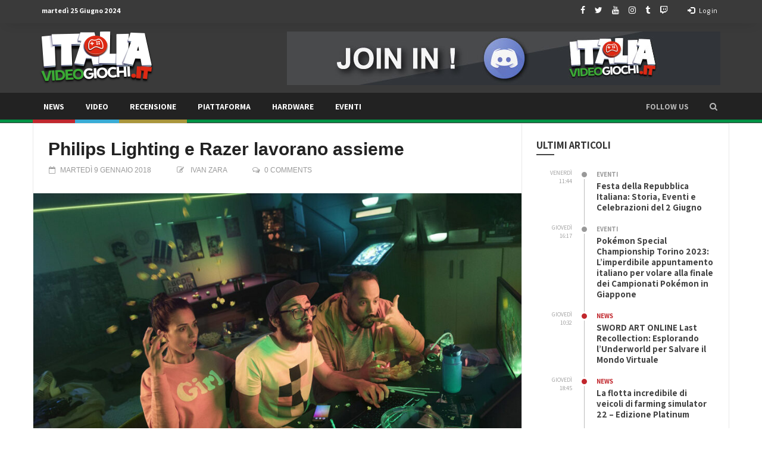

--- FILE ---
content_type: text/html; charset=UTF-8
request_url: https://italiavideogiochi.it/hardware/philips-lighting-razer-lavorano-assieme/
body_size: 18904
content:
<!doctype html>
<!--[if lt IE 7]> <html class="no-js ie6 oldie"> <![endif]-->
<!--[if IE 7]>    <html class="no-js ie7 oldie"> <![endif]-->
<!--[if IE 8]>    <html class="no-js ie8 oldie"> <![endif]-->
<!--[if IE 9]>    <html class="no-js ie9 oldie"> <![endif]-->
<!--[if gt IE 8]><!--> <html class="no-js" lang="it-IT" prefix="og: http://ogp.me/ns#"> <!--<![endif]-->
<head>
<!-- start:global -->
<meta charset="UTF-8" />
<!--[if IE]><meta http-equiv="X-UA-Compatible" content="IE=Edge,chrome=1"><![endif]-->
<!-- end:global -->
<!-- start:responsive web design -->
<meta name="viewport" content="width=device-width, initial-scale=1">
<!-- end:responsive web design -->
<link rel="pingback" href="https://italiavideogiochi.it/xmlrpc.php" />
<!-- start:wp_head -->
<title>Philips Lighting e Razer lavorano assieme - ItaliaVideogiochi.it</title>
<meta name='robots' content='max-image-preview:large' />
<!-- This site is optimized with the Yoast SEO Premium plugin v9.2.1 - https://yoast.com/wordpress/plugins/seo/ -->
<link rel="canonical" href="https://italiavideogiochi.it/hardware/philips-lighting-razer-lavorano-assieme/" />
<link rel="publisher" href="https://plus.google.com/+ItaliavideogiochiIta"/>
<meta property="og:locale" content="it_IT" />
<meta property="og:type" content="article" />
<meta property="og:title" content="Philips Lighting e Razer lavorano assieme - ItaliaVideogiochi.it" />
<meta property="og:description" content="Philips Lighting (Euronext: LIGHT), leader globale nel settore dell’illuminazione Ha annunciato oggi la sua prima partnership per Philips Hue Entertainment con Razer, leader mondiale nel lifestyle gaming. Per dare ai gamer un nuovo livello full-immersion, le due aziende hanno lavorato insieme per integrare le API e gli strumenti di Philips Hue Entertainment con l’ecosistema di &hellip;" />
<meta property="og:url" content="https://italiavideogiochi.it/hardware/philips-lighting-razer-lavorano-assieme/" />
<meta property="og:site_name" content="ItaliaVideogiochi.it" />
<meta property="article:publisher" content="https://www.facebook.com/ITAVideogiochi/" />
<meta property="article:author" content="https://www.facebook.com/ivan.zara/" />
<meta property="article:tag" content="Lighting" />
<meta property="article:tag" content="Philips" />
<meta property="article:tag" content="Razer" />
<meta property="article:section" content="Hardware" />
<meta property="article:published_time" content="2018-01-09T15:01:49+01:00" />
<meta property="article:modified_time" content="2018-01-12T10:50:16+01:00" />
<meta property="og:updated_time" content="2018-01-12T10:50:16+01:00" />
<meta property="fb:app_id" content="957725254412488" />
<meta property="og:image" content="https://italiavideogiochi.it/wp-content/uploads/2018/01/Philips-Hue-and-Razer.jpg" />
<meta property="og:image:secure_url" content="https://italiavideogiochi.it/wp-content/uploads/2018/01/Philips-Hue-and-Razer.jpg" />
<meta property="og:image:width" content="1280" />
<meta property="og:image:height" content="720" />
<meta name="twitter:card" content="summary_large_image" />
<meta name="twitter:description" content="Philips Lighting (Euronext: LIGHT), leader globale nel settore dell’illuminazione Ha annunciato oggi la sua prima partnership per Philips Hue Entertainment con Razer, leader mondiale nel lifestyle gaming. Per dare ai gamer un nuovo livello full-immersion, le due aziende hanno lavorato insieme per integrare le API e gli strumenti di Philips Hue Entertainment con l’ecosistema di [&hellip;]" />
<meta name="twitter:title" content="Philips Lighting e Razer lavorano assieme - ItaliaVideogiochi.it" />
<meta name="twitter:site" content="@ITAVideogiochi" />
<meta name="twitter:image" content="https://italiavideogiochi.it/wp-content/uploads/2018/01/Philips-Hue-and-Razer.jpg" />
<meta name="twitter:creator" content="@ITAVideogiochi" />
<script type='application/ld+json'>{"@context":"https:\/\/schema.org","@type":"Organization","url":"https:\/\/italiavideogiochi.it\/","sameAs":["https:\/\/www.facebook.com\/ITAVideogiochi\/","https:\/\/www.instagram.com\/italiavideogiochi\/","https:\/\/plus.google.com\/+ItaliavideogiochiIta","http:\/\/www.youtube.com\/c\/ItaliavideogiochiIta","https:\/\/twitter.com\/ITAVideogiochi"],"@id":"https:\/\/italiavideogiochi.it\/#organization","name":"Italia Videogiochi","logo":"https:\/\/italiavideogiochi.it\/wp-content\/uploads\/2017\/10\/logo-sito1.png"}</script>
<script type='application/ld+json'>{"@context":"https:\/\/schema.org","@type":"BreadcrumbList","itemListElement":[{"@type":"ListItem","position":1,"item":{"@id":"https:\/\/italiavideogiochi.it\/","name":"Home"}},{"@type":"ListItem","position":2,"item":{"@id":"https:\/\/italiavideogiochi.it\/hardware\/philips-lighting-razer-lavorano-assieme\/","name":"Philips Lighting e Razer lavorano assieme"}}]}</script>
<!-- / Yoast SEO Premium plugin. -->
<link rel='dns-prefetch' href='//stats.wp.com' />
<link rel='dns-prefetch' href='//fonts.googleapis.com' />
<link rel='dns-prefetch' href='//v0.wordpress.com' />
<link rel='dns-prefetch' href='//widgets.wp.com' />
<link rel='dns-prefetch' href='//s0.wp.com' />
<link rel='dns-prefetch' href='//0.gravatar.com' />
<link rel='dns-prefetch' href='//1.gravatar.com' />
<link rel='dns-prefetch' href='//2.gravatar.com' />
<link rel='dns-prefetch' href='//www.googletagmanager.com' />
<link rel='preconnect' href='https://fonts.gstatic.com' crossorigin />
<link rel="alternate" type="application/rss+xml" title="ItaliaVideogiochi.it &raquo; Feed" href="https://italiavideogiochi.it/feed/" />
<link rel="alternate" type="application/rss+xml" title="ItaliaVideogiochi.it &raquo; Feed dei commenti" href="https://italiavideogiochi.it/comments/feed/" />
<link rel="alternate" type="application/rss+xml" title="ItaliaVideogiochi.it &raquo; Philips Lighting e Razer lavorano assieme Feed dei commenti" href="https://italiavideogiochi.it/hardware/philips-lighting-razer-lavorano-assieme/feed/" />
<!-- <link rel='stylesheet' id='wp-block-library-css' href='https://italiavideogiochi.it/wp-includes/css/dist/block-library/style.min.css?ver=6.5.4' type='text/css' media='all' /> -->
<link rel="stylesheet" type="text/css" href="//italiavideogiochi.it/wp-content/cache/wpfc-minified/t1v4jm9/2krmx.css" media="all"/>
<style id='wp-block-library-inline-css' type='text/css'>
.has-text-align-justify{text-align:justify;}
</style>
<!-- <link rel='stylesheet' id='mediaelement-css' href='https://italiavideogiochi.it/wp-includes/js/mediaelement/mediaelementplayer-legacy.min.css?ver=4.2.17' type='text/css' media='all' /> -->
<!-- <link rel='stylesheet' id='wp-mediaelement-css' href='https://italiavideogiochi.it/wp-includes/js/mediaelement/wp-mediaelement.min.css?ver=6.5.4' type='text/css' media='all' /> -->
<link rel="stylesheet" type="text/css" href="//italiavideogiochi.it/wp-content/cache/wpfc-minified/dg5dq3si/2krmx.css" media="all"/>
<style id='jetpack-sharing-buttons-style-inline-css' type='text/css'>
.jetpack-sharing-buttons__services-list{display:flex;flex-direction:row;flex-wrap:wrap;gap:0;list-style-type:none;margin:5px;padding:0}.jetpack-sharing-buttons__services-list.has-small-icon-size{font-size:12px}.jetpack-sharing-buttons__services-list.has-normal-icon-size{font-size:16px}.jetpack-sharing-buttons__services-list.has-large-icon-size{font-size:24px}.jetpack-sharing-buttons__services-list.has-huge-icon-size{font-size:36px}@media print{.jetpack-sharing-buttons__services-list{display:none!important}}.editor-styles-wrapper .wp-block-jetpack-sharing-buttons{gap:0;padding-inline-start:0}ul.jetpack-sharing-buttons__services-list.has-background{padding:1.25em 2.375em}
</style>
<style id='classic-theme-styles-inline-css' type='text/css'>
/*! This file is auto-generated */
.wp-block-button__link{color:#fff;background-color:#32373c;border-radius:9999px;box-shadow:none;text-decoration:none;padding:calc(.667em + 2px) calc(1.333em + 2px);font-size:1.125em}.wp-block-file__button{background:#32373c;color:#fff;text-decoration:none}
</style>
<style id='global-styles-inline-css' type='text/css'>
body{--wp--preset--color--black: #000000;--wp--preset--color--cyan-bluish-gray: #abb8c3;--wp--preset--color--white: #ffffff;--wp--preset--color--pale-pink: #f78da7;--wp--preset--color--vivid-red: #cf2e2e;--wp--preset--color--luminous-vivid-orange: #ff6900;--wp--preset--color--luminous-vivid-amber: #fcb900;--wp--preset--color--light-green-cyan: #7bdcb5;--wp--preset--color--vivid-green-cyan: #00d084;--wp--preset--color--pale-cyan-blue: #8ed1fc;--wp--preset--color--vivid-cyan-blue: #0693e3;--wp--preset--color--vivid-purple: #9b51e0;--wp--preset--gradient--vivid-cyan-blue-to-vivid-purple: linear-gradient(135deg,rgba(6,147,227,1) 0%,rgb(155,81,224) 100%);--wp--preset--gradient--light-green-cyan-to-vivid-green-cyan: linear-gradient(135deg,rgb(122,220,180) 0%,rgb(0,208,130) 100%);--wp--preset--gradient--luminous-vivid-amber-to-luminous-vivid-orange: linear-gradient(135deg,rgba(252,185,0,1) 0%,rgba(255,105,0,1) 100%);--wp--preset--gradient--luminous-vivid-orange-to-vivid-red: linear-gradient(135deg,rgba(255,105,0,1) 0%,rgb(207,46,46) 100%);--wp--preset--gradient--very-light-gray-to-cyan-bluish-gray: linear-gradient(135deg,rgb(238,238,238) 0%,rgb(169,184,195) 100%);--wp--preset--gradient--cool-to-warm-spectrum: linear-gradient(135deg,rgb(74,234,220) 0%,rgb(151,120,209) 20%,rgb(207,42,186) 40%,rgb(238,44,130) 60%,rgb(251,105,98) 80%,rgb(254,248,76) 100%);--wp--preset--gradient--blush-light-purple: linear-gradient(135deg,rgb(255,206,236) 0%,rgb(152,150,240) 100%);--wp--preset--gradient--blush-bordeaux: linear-gradient(135deg,rgb(254,205,165) 0%,rgb(254,45,45) 50%,rgb(107,0,62) 100%);--wp--preset--gradient--luminous-dusk: linear-gradient(135deg,rgb(255,203,112) 0%,rgb(199,81,192) 50%,rgb(65,88,208) 100%);--wp--preset--gradient--pale-ocean: linear-gradient(135deg,rgb(255,245,203) 0%,rgb(182,227,212) 50%,rgb(51,167,181) 100%);--wp--preset--gradient--electric-grass: linear-gradient(135deg,rgb(202,248,128) 0%,rgb(113,206,126) 100%);--wp--preset--gradient--midnight: linear-gradient(135deg,rgb(2,3,129) 0%,rgb(40,116,252) 100%);--wp--preset--font-size--small: 13px;--wp--preset--font-size--medium: 20px;--wp--preset--font-size--large: 36px;--wp--preset--font-size--x-large: 42px;--wp--preset--spacing--20: 0.44rem;--wp--preset--spacing--30: 0.67rem;--wp--preset--spacing--40: 1rem;--wp--preset--spacing--50: 1.5rem;--wp--preset--spacing--60: 2.25rem;--wp--preset--spacing--70: 3.38rem;--wp--preset--spacing--80: 5.06rem;--wp--preset--shadow--natural: 6px 6px 9px rgba(0, 0, 0, 0.2);--wp--preset--shadow--deep: 12px 12px 50px rgba(0, 0, 0, 0.4);--wp--preset--shadow--sharp: 6px 6px 0px rgba(0, 0, 0, 0.2);--wp--preset--shadow--outlined: 6px 6px 0px -3px rgba(255, 255, 255, 1), 6px 6px rgba(0, 0, 0, 1);--wp--preset--shadow--crisp: 6px 6px 0px rgba(0, 0, 0, 1);}:where(.is-layout-flex){gap: 0.5em;}:where(.is-layout-grid){gap: 0.5em;}body .is-layout-flex{display: flex;}body .is-layout-flex{flex-wrap: wrap;align-items: center;}body .is-layout-flex > *{margin: 0;}body .is-layout-grid{display: grid;}body .is-layout-grid > *{margin: 0;}:where(.wp-block-columns.is-layout-flex){gap: 2em;}:where(.wp-block-columns.is-layout-grid){gap: 2em;}:where(.wp-block-post-template.is-layout-flex){gap: 1.25em;}:where(.wp-block-post-template.is-layout-grid){gap: 1.25em;}.has-black-color{color: var(--wp--preset--color--black) !important;}.has-cyan-bluish-gray-color{color: var(--wp--preset--color--cyan-bluish-gray) !important;}.has-white-color{color: var(--wp--preset--color--white) !important;}.has-pale-pink-color{color: var(--wp--preset--color--pale-pink) !important;}.has-vivid-red-color{color: var(--wp--preset--color--vivid-red) !important;}.has-luminous-vivid-orange-color{color: var(--wp--preset--color--luminous-vivid-orange) !important;}.has-luminous-vivid-amber-color{color: var(--wp--preset--color--luminous-vivid-amber) !important;}.has-light-green-cyan-color{color: var(--wp--preset--color--light-green-cyan) !important;}.has-vivid-green-cyan-color{color: var(--wp--preset--color--vivid-green-cyan) !important;}.has-pale-cyan-blue-color{color: var(--wp--preset--color--pale-cyan-blue) !important;}.has-vivid-cyan-blue-color{color: var(--wp--preset--color--vivid-cyan-blue) !important;}.has-vivid-purple-color{color: var(--wp--preset--color--vivid-purple) !important;}.has-black-background-color{background-color: var(--wp--preset--color--black) !important;}.has-cyan-bluish-gray-background-color{background-color: var(--wp--preset--color--cyan-bluish-gray) !important;}.has-white-background-color{background-color: var(--wp--preset--color--white) !important;}.has-pale-pink-background-color{background-color: var(--wp--preset--color--pale-pink) !important;}.has-vivid-red-background-color{background-color: var(--wp--preset--color--vivid-red) !important;}.has-luminous-vivid-orange-background-color{background-color: var(--wp--preset--color--luminous-vivid-orange) !important;}.has-luminous-vivid-amber-background-color{background-color: var(--wp--preset--color--luminous-vivid-amber) !important;}.has-light-green-cyan-background-color{background-color: var(--wp--preset--color--light-green-cyan) !important;}.has-vivid-green-cyan-background-color{background-color: var(--wp--preset--color--vivid-green-cyan) !important;}.has-pale-cyan-blue-background-color{background-color: var(--wp--preset--color--pale-cyan-blue) !important;}.has-vivid-cyan-blue-background-color{background-color: var(--wp--preset--color--vivid-cyan-blue) !important;}.has-vivid-purple-background-color{background-color: var(--wp--preset--color--vivid-purple) !important;}.has-black-border-color{border-color: var(--wp--preset--color--black) !important;}.has-cyan-bluish-gray-border-color{border-color: var(--wp--preset--color--cyan-bluish-gray) !important;}.has-white-border-color{border-color: var(--wp--preset--color--white) !important;}.has-pale-pink-border-color{border-color: var(--wp--preset--color--pale-pink) !important;}.has-vivid-red-border-color{border-color: var(--wp--preset--color--vivid-red) !important;}.has-luminous-vivid-orange-border-color{border-color: var(--wp--preset--color--luminous-vivid-orange) !important;}.has-luminous-vivid-amber-border-color{border-color: var(--wp--preset--color--luminous-vivid-amber) !important;}.has-light-green-cyan-border-color{border-color: var(--wp--preset--color--light-green-cyan) !important;}.has-vivid-green-cyan-border-color{border-color: var(--wp--preset--color--vivid-green-cyan) !important;}.has-pale-cyan-blue-border-color{border-color: var(--wp--preset--color--pale-cyan-blue) !important;}.has-vivid-cyan-blue-border-color{border-color: var(--wp--preset--color--vivid-cyan-blue) !important;}.has-vivid-purple-border-color{border-color: var(--wp--preset--color--vivid-purple) !important;}.has-vivid-cyan-blue-to-vivid-purple-gradient-background{background: var(--wp--preset--gradient--vivid-cyan-blue-to-vivid-purple) !important;}.has-light-green-cyan-to-vivid-green-cyan-gradient-background{background: var(--wp--preset--gradient--light-green-cyan-to-vivid-green-cyan) !important;}.has-luminous-vivid-amber-to-luminous-vivid-orange-gradient-background{background: var(--wp--preset--gradient--luminous-vivid-amber-to-luminous-vivid-orange) !important;}.has-luminous-vivid-orange-to-vivid-red-gradient-background{background: var(--wp--preset--gradient--luminous-vivid-orange-to-vivid-red) !important;}.has-very-light-gray-to-cyan-bluish-gray-gradient-background{background: var(--wp--preset--gradient--very-light-gray-to-cyan-bluish-gray) !important;}.has-cool-to-warm-spectrum-gradient-background{background: var(--wp--preset--gradient--cool-to-warm-spectrum) !important;}.has-blush-light-purple-gradient-background{background: var(--wp--preset--gradient--blush-light-purple) !important;}.has-blush-bordeaux-gradient-background{background: var(--wp--preset--gradient--blush-bordeaux) !important;}.has-luminous-dusk-gradient-background{background: var(--wp--preset--gradient--luminous-dusk) !important;}.has-pale-ocean-gradient-background{background: var(--wp--preset--gradient--pale-ocean) !important;}.has-electric-grass-gradient-background{background: var(--wp--preset--gradient--electric-grass) !important;}.has-midnight-gradient-background{background: var(--wp--preset--gradient--midnight) !important;}.has-small-font-size{font-size: var(--wp--preset--font-size--small) !important;}.has-medium-font-size{font-size: var(--wp--preset--font-size--medium) !important;}.has-large-font-size{font-size: var(--wp--preset--font-size--large) !important;}.has-x-large-font-size{font-size: var(--wp--preset--font-size--x-large) !important;}
.wp-block-navigation a:where(:not(.wp-element-button)){color: inherit;}
:where(.wp-block-post-template.is-layout-flex){gap: 1.25em;}:where(.wp-block-post-template.is-layout-grid){gap: 1.25em;}
:where(.wp-block-columns.is-layout-flex){gap: 2em;}:where(.wp-block-columns.is-layout-grid){gap: 2em;}
.wp-block-pullquote{font-size: 1.5em;line-height: 1.6;}
</style>
<!-- <link rel='stylesheet' id='miptheme-bootstrap-css' href='https://italiavideogiochi.it/wp-content/themes/newsgamer/assets/css/bootstrap.min.css?ver=3.1' type='text/css' media='all' /> -->
<!-- <link rel='stylesheet' id='miptheme-external-styles-css' href='https://italiavideogiochi.it/wp-content/themes/newsgamer/assets/css/mip.external.css?ver=3.1' type='text/css' media='all' /> -->
<!-- <link rel='stylesheet' id='miptheme-style-css' href='https://italiavideogiochi.it/wp-content/themes/newsgamer/style.css?ver=3.1' type='text/css' media='all' /> -->
<!-- <link rel='stylesheet' id='miptheme-style-responsive-css' href='https://italiavideogiochi.it/wp-content/themes/newsgamer/assets/css/media-queries.css?ver=3.1' type='text/css' media='all' /> -->
<!-- <link rel='stylesheet' id='miptheme-dynamic-css-css' href='https://italiavideogiochi.it/wp-content/themes/newsgamer/assets/css/dynamic.css?ver=1719160500' type='text/css' media='all' /> -->
<!-- <link rel='stylesheet' id='typography-css-css' href='https://italiavideogiochi.it/wp-content/themes/newsgamer/assets/css/typography.css?ver=1719160500' type='text/css' media='all' /> -->
<!-- <link rel='stylesheet' id='user-login-css' href='https://italiavideogiochi.it/wp-content/themes/newsgamer/wp-admin/css/user-login.css?ver=3.1' type='text/css' media='all' /> -->
<link rel="stylesheet" type="text/css" href="//italiavideogiochi.it/wp-content/cache/wpfc-minified/eglulmed/2krmx.css" media="all"/>
<!--[if lt IE 9]>
<link rel='stylesheet' id='miptheme-photobox-ie-css' href='https://italiavideogiochi.it/wp-content/themes/newsgamer/assets/css/photobox.ie.css?ver=3.1' type='text/css' media='all' />
<![endif]-->
<link rel="preload" as="style" href="https://fonts.googleapis.com/css?family=Assistant:700,600,400&#038;subset=latin&#038;display=swap&#038;ver=1667334061" /><link rel="stylesheet" href="https://fonts.googleapis.com/css?family=Assistant:700,600,400&#038;subset=latin&#038;display=swap&#038;ver=1667334061" media="print" onload="this.media='all'"><noscript><link rel="stylesheet" href="https://fonts.googleapis.com/css?family=Assistant:700,600,400&#038;subset=latin&#038;display=swap&#038;ver=1667334061" /></noscript><!-- <link rel='stylesheet' id='jetpack_css-css' href='https://italiavideogiochi.it/wp-content/plugins/jetpack/css/jetpack.css?ver=13.5' type='text/css' media='all' /> -->
<link rel="stylesheet" type="text/css" href="//italiavideogiochi.it/wp-content/cache/wpfc-minified/kb3kloic/2krmx.css" media="all"/>
<script src='//italiavideogiochi.it/wp-content/cache/wpfc-minified/fpxcqh88/2krmx.js' type="text/javascript"></script>
<!-- <script type="text/javascript" src="https://italiavideogiochi.it/wp-includes/js/jquery/jquery.min.js?ver=3.7.1" id="jquery-core-js"></script> -->
<!-- <script type="text/javascript" src="https://italiavideogiochi.it/wp-includes/js/jquery/jquery-migrate.min.js?ver=3.4.1" id="jquery-migrate-js"></script> -->
<link rel="https://api.w.org/" href="https://italiavideogiochi.it/wp-json/" /><link rel="alternate" type="application/json" href="https://italiavideogiochi.it/wp-json/wp/v2/posts/41502" /><link rel="EditURI" type="application/rsd+xml" title="RSD" href="https://italiavideogiochi.it/xmlrpc.php?rsd" />
<meta name="generator" content="WordPress 6.5.4" />
<link rel='shortlink' href='https://wp.me/p5RfrH-aNo' />
<link rel="alternate" type="application/json+oembed" href="https://italiavideogiochi.it/wp-json/oembed/1.0/embed?url=https%3A%2F%2Fitaliavideogiochi.it%2Fhardware%2Fphilips-lighting-razer-lavorano-assieme%2F" />
<link rel="alternate" type="text/xml+oembed" href="https://italiavideogiochi.it/wp-json/oembed/1.0/embed?url=https%3A%2F%2Fitaliavideogiochi.it%2Fhardware%2Fphilips-lighting-razer-lavorano-assieme%2F&#038;format=xml" />
<meta name="generator" content="Redux 4.4.17" /><meta name="generator" content="Site Kit by Google 1.129.1" />	<style>img#wpstats{display:none}</style>
<meta name="generator" content="Powered by WPBakery Page Builder - drag and drop page builder for WordPress."/>
<!--[if lte IE 9]><link rel="stylesheet" type="text/css" href="https://italiavideogiochi.it/wp-content/plugins/js_composer/assets/css/vc_lte_ie9.min.css" media="screen"><![endif]--><script></script><script></script><link rel="icon" href="https://italiavideogiochi.it/wp-content/uploads/2017/12/cropped-512x512-1-32x32.png" sizes="32x32" />
<link rel="icon" href="https://italiavideogiochi.it/wp-content/uploads/2017/12/cropped-512x512-1-192x192.png" sizes="192x192" />
<link rel="apple-touch-icon" href="https://italiavideogiochi.it/wp-content/uploads/2017/12/cropped-512x512-1-180x180.png" />
<meta name="msapplication-TileImage" content="https://italiavideogiochi.it/wp-content/uploads/2017/12/cropped-512x512-1-270x270.png" />
<style type="text/css" id="wp-custom-css">#header-navigation ul li a.main-menu-link:after {
height: 6px;
top: 45px;
}</style><style id="mipthemeoptions_framework-dynamic-css" title="dynamic-css" class="redux-options-output">body.page-id-0{background-color:#ffffff;}body.page-id-0{background-color:#ffffff;}</style><style id="mipthemeoptions_typo-dynamic-css" title="dynamic-css" class="redux-options-output">#header-navigation ul li a{padding-left:18px;}</style><noscript><style type="text/css"> .wpb_animate_when_almost_visible { opacity: 1; }</style></noscript>    <!-- end:wp_head -->
<!--[if lt IE 9]>
<script src="https://italiavideogiochi.it/wp-content/themes/newsgamer/assets/js/respond.js"></script>
<script src="https://italiavideogiochi.it/wp-content/themes/newsgamer/assets/js/html5shiv.js"></script>
<![endif]-->
</head>
<body class="post-template-default single single-post postid-41502 single-format-standard sidebar-border vc-block-fx vc-block-shadow imgs-format-169 wpb-js-composer js-comp-ver-5.4.7 vc_responsive" itemscope itemtype="http://schema.org/WebPage">
<!-- start:body-start -->
<!-- end:body-start -->
<!-- start:ad-top-banner -->
<!-- end:ad-top-banner -->
<!-- start:page outer wrap -->
<div id="page-outer-wrap">
<!-- start:page inner wrap -->
<div id="page-inner-wrap">
<!-- start:page header mobile -->
<header id="page-header-mobile" class="visible-xs visible-sm">
<!-- start:mobile menu -->
<nav id="mobile-menu">
<form id="search-form-mobile" class="mm-search" method="get" action="https://italiavideogiochi.it/">
<input type="text" name="s" placeholder="Search ItaliaVideogiochi.it" value="" />
</form>
<ul id="menu-top_menu" class="nav clearfix"><li id="mobile-nav-menu-item-40044" class="main-menu-item  menu-item-even menu-item-depth-0 menu-item menu-item-type-taxonomy menu-item-object-category menu-category-6 "><a href="https://italiavideogiochi.it/category/news/">News</a></li>
<li id="mobile-nav-menu-item-40038" class="main-menu-item  menu-item-even menu-item-depth-0 menu-item menu-item-type-taxonomy menu-item-object-category menu-category-747 "><a href="https://italiavideogiochi.it/category/video/">Video</a></li>
<li id="mobile-nav-menu-item-40697" class="main-menu-item  menu-item-even menu-item-depth-0 menu-item menu-item-type-taxonomy menu-item-object-category menu-category-745 "><a href="https://italiavideogiochi.it/category/recensione/">Recensione</a></li>
<li id="mobile-nav-menu-item-39613" class="main-menu-item  menu-item-even menu-item-depth-0 menu-item menu-item-type-custom menu-item-object-custom menu-item-has-children "><a>Piattaforma</a>
<ul class="sub-menu">
<li id="mobile-nav-menu-item-39615" class="sub-menu-item  menu-item-odd menu-item-depth-1 menu-item menu-item-type-taxonomy menu-item-object-category menu-category-763 "><a href="https://italiavideogiochi.it/category/pc/">Pc</a></li>
<li id="mobile-nav-menu-item-39617" class="sub-menu-item  menu-item-odd menu-item-depth-1 menu-item menu-item-type-taxonomy menu-item-object-category menu-category-765 "><a href="https://italiavideogiochi.it/category/xbox/">Xbox</a></li>
<li id="mobile-nav-menu-item-39616" class="sub-menu-item  menu-item-odd menu-item-depth-1 menu-item menu-item-type-taxonomy menu-item-object-category menu-category-764 "><a href="https://italiavideogiochi.it/category/playstation/">Playstation</a></li>
<li id="mobile-nav-menu-item-39614" class="sub-menu-item  menu-item-odd menu-item-depth-1 menu-item menu-item-type-taxonomy menu-item-object-category menu-category-766 "><a href="https://italiavideogiochi.it/category/nintendo/">Nintendo</a></li>
<li id="mobile-nav-menu-item-42488" class="sub-menu-item  menu-item-odd menu-item-depth-1 menu-item menu-item-type-taxonomy menu-item-object-category menu-category-7439 "><a href="https://italiavideogiochi.it/category/mobile/">Mobile</a></li>
</ul>
</li>
<li id="mobile-nav-menu-item-40250" class="main-menu-item  menu-item-even menu-item-depth-0 menu-item menu-item-type-taxonomy menu-item-object-category current-post-ancestor current-menu-parent current-post-parent menu-category-197 "><a href="https://italiavideogiochi.it/category/hardware/">Hardware</a></li>
<li id="mobile-nav-menu-item-39621" class="main-menu-item  menu-item-even menu-item-depth-0 menu-item menu-item-type-taxonomy menu-item-object-category menu-category-767 "><a href="https://italiavideogiochi.it/category/eventi/">Eventi</a></li>
<li><a href="#">Follow us</a><ul><li class="soc-links soc-facebook"><a href="https://www.facebook.com/italiavideogiochi.it/" target="_blank">Facebook</a></li><li class="soc-links soc-twitter"><a href="https://twitter.com/ITAVideogiochi" target="_blank">Twitter</a></li><li class="soc-links soc-youtube"><a href="https://www.youtube.com/c/ItaliavideogiochiIta" target="_blank">Youtube</a></li><li class="soc-links soc-instagram"><a href="https://www.instagram.com/italiavideogiochi" target="_blank">Instagram</a></li><li class="soc-links soc-tumblr"><a href="https://italiavideogiochi.tumblr.com" target="_blank">Tumblr</a></li><li class="soc-links soc-twitch"><a href="https://go.twitch.tv/italiavideogiochi" target="_blank">Twitch</a></li></ul></li></ul>    </nav>
<!-- end:mobile menu -->
<!-- start:row -->
<div id="mobile-sticky" data-spy="affix" data-offset-top="50" class="row">
<!-- start:col -->
<div class="col-xs-2">
<a id="nav-expander" href="#mobile-menu"><i class="fa fa-bars"></i></a>
</div>
<!-- end:col -->
<!-- start:col -->
<div class="col-xs-8">
<!-- start:logo -->
<div class="logo"><a href="https://italiavideogiochi.it/"><img src="https://italiavideogiochi.it/wp-content/uploads/2017/12/logo-ivg-piccolo.png" width="195" height="90" alt="ItaliaVideogiochi.it" data-retina="https://italiavideogiochi.it/wp-content/uploads/2017/12/conferma1Risorsa-1@4x.png" /></a></div>
<!-- end:logo -->
</div>
<!-- end:col -->
<!-- start:col -->
<div class="col-xs-2 text-right">
<a id="mobile-search-expander" href="#"><i class="fa fa-search"></i></a>
</div>
<!-- end:col -->
<div class="col-xs-12 mobile-search-dropdown">
<form method="get" class="form-inline" action="https://italiavideogiochi.it/">
<div class="form-group">
<input id="nav-search" type="text" name="s"  placeholder="Search ItaliaVideogiochi.it" value="">
</div>
</form>
</div>
</div>
<!-- end:row -->
</header>
<!-- end:page header mobile -->
<!-- start:page header -->
<!-- start:page-header -->
<header id="page-header" class="hidden-xs hidden-sm wrap-header-layout-1 clearfix">
<div id="top-navigation"><div class="container"><nav id="top-menu"><ul><li class="date first"><span>martedì  25  Giugno 2024 </span></li><li class="options"><a href="#pt-login"><span class="glyphicon glyphicon-log-in"></span> Log in</a></li><li class="soc-media"><a href="https://www.facebook.com/italiavideogiochi.it/" target="_blank"><i class="fa fa-facebook"></i></a><a href="https://twitter.com/ITAVideogiochi" target="_blank"><i class="fa fa-twitter"></i></a><a href="https://www.youtube.com/c/ItaliavideogiochiIta" target="_blank"><i class="fa fa-youtube"></i></a><a href="https://www.instagram.com/italiavideogiochi" target="_blank"><i class="fa fa-instagram"></i></a><a href="https://italiavideogiochi.tumblr.com" target="_blank"><i class="fa fa-tumblr"></i></a><a href="https://go.twitch.tv/italiavideogiochi" target="_blank"><i class="fa fa-twitch"></i></a></li></ul></nav></div></div>
<div class="container"><!-- start:header-branding -->
<div id="header-branding" class="header-layout-1">
<!-- start:row -->
<div class="row">
<!-- start:col -->
<div class="col-md-4" itemscope="itemscope" itemtype="http://schema.org/Organization">
<!-- start:logo -->
<div class="logo"><a itemprop="url" href="https://italiavideogiochi.it"><img class="img-responsive" src="https://italiavideogiochi.it/wp-content/uploads/2017/12/logo-ivg-piccolo.png" width="195" height="90" alt="ItaliaVideogiochi.it" data-retina="https://italiavideogiochi.it/wp-content/uploads/2017/12/logo-ivg-piccolo.png" /></a></div>            <meta itemprop="name" content="ItaliaVideogiochi.it">
<!-- end:logo -->
</div>
<!-- end:col -->
<!-- start:col -->
<div class="hidden-xs col-md-8 text-right">
<div class="ad">
<a href="https://discord.gg/nbQH4Rm" target="_blank" onclick="https://discord.gg/nbQH4Rm"><img src="https://italiavideogiochi.it/wp-content/uploads/2017/12/ads-728x90-1.jpg" width="728" alt="" /></a>            </div>
</div>
<!-- end:col -->
</div>
<!-- end:row -->
</div>
<!-- end:header-branding -->
</div>
<!-- start:sticky-header -->
<div class="sticky-header-wrapper">
<div id="sticky-header" data-spy="affix" data-offset-top="115">
<!-- start:header-navigation -->
<div id="header-navigation">
<!-- start:menu -->
<nav id="main-menu" class="container relative">
<a href="https://italiavideogiochi.it/"><span class="sticky-logo"></span></a><ul id="menu-top_menu-1" class="nav clearfix"><li id="nav-menu-item-40044" class="main-menu-item  menu-item-even menu-item-depth-0 menu-item menu-item-type-taxonomy menu-item-object-category menu-category-6"><a href="https://italiavideogiochi.it/category/news/" class="menu-link main-menu-link">News</a><div class="subnav-container subnav-full"><div class="subnav-posts"><div class="row"><div class="col-sm-6 col-md-3"><!-- start:article.default -->
<article class="def">
<figure class="relative">
<a itemprop="url" href="https://italiavideogiochi.it/eventi/festa-della-repubblica-italiana-storia-eventi-e-celebrazioni-del-2-giugno/">
<img width="277" height="156" src="https://italiavideogiochi.it/wp-content/uploads/2023/06/Compress_20230602_115007_7660-277x156.jpg" class="img-responsive wp-post-image" alt="Festa della Repubblica Italiana: Storia, Eventi e Celebrazioni del 2 Giugno" itemprop="image" decoding="async" srcset="https://italiavideogiochi.it/wp-content/uploads/2023/06/Compress_20230602_115007_7660-277x156.jpg 277w, https://italiavideogiochi.it/wp-content/uploads/2023/06/Compress_20230602_115007_7660-940x529.jpg 940w, https://italiavideogiochi.it/wp-content/uploads/2023/06/Compress_20230602_115007_7660-890x500.jpg 890w, https://italiavideogiochi.it/wp-content/uploads/2023/06/Compress_20230602_115007_7660-577x325.jpg 577w, https://italiavideogiochi.it/wp-content/uploads/2023/06/Compress_20230602_115007_7660-470x264.jpg 470w, https://italiavideogiochi.it/wp-content/uploads/2023/06/Compress_20230602_115007_7660-350x197.jpg 350w, https://italiavideogiochi.it/wp-content/uploads/2023/06/Compress_20230602_115007_7660-176x99.jpg 176w, https://italiavideogiochi.it/wp-content/uploads/2023/06/Compress_20230602_115007_7660-842x474.jpg 842w" sizes="(max-width: 277px) 100vw, 277px" />
</a>
</figure>
<h3 itemprop="name">
<a itemprop="url" href="https://italiavideogiochi.it/eventi/festa-della-repubblica-italiana-storia-eventi-e-celebrazioni-del-2-giugno/">Festa della Repubblica Italiana: Storia, Eventi e Celebrazioni del 2 Giugno</a>
</h3>
</article>
<!-- end:article.default --></div><div class="col-sm-6 col-md-3"><!-- start:article.default -->
<article class="def">
<figure class="relative">
<a itemprop="url" href="https://italiavideogiochi.it/eventi/pokemon-special-championship-torino-2023-limperdibile-appuntamento-italiano-per-volare-alla-finale-dei-campionati-pokemon-in-giappone/">
<img width="277" height="156" src="https://italiavideogiochi.it/wp-content/uploads/2023/06/PokemonSpecial_2023-277x156.jpg" class="img-responsive wp-post-image" alt="Pokémon Special Championship Torino 2023: L&#039;imperdibile appuntamento italiano per volare alla finale dei Campionati Pokémon in Giappone" itemprop="image" decoding="async" srcset="https://italiavideogiochi.it/wp-content/uploads/2023/06/PokemonSpecial_2023-277x156.jpg 277w, https://italiavideogiochi.it/wp-content/uploads/2023/06/PokemonSpecial_2023-1280x720.jpg 1280w, https://italiavideogiochi.it/wp-content/uploads/2023/06/PokemonSpecial_2023-768x432.jpg 768w, https://italiavideogiochi.it/wp-content/uploads/2023/06/PokemonSpecial_2023-1536x864.jpg 1536w, https://italiavideogiochi.it/wp-content/uploads/2023/06/PokemonSpecial_2023-940x529.jpg 940w, https://italiavideogiochi.it/wp-content/uploads/2023/06/PokemonSpecial_2023-890x500.jpg 890w, https://italiavideogiochi.it/wp-content/uploads/2023/06/PokemonSpecial_2023-577x325.jpg 577w, https://italiavideogiochi.it/wp-content/uploads/2023/06/PokemonSpecial_2023-470x264.jpg 470w, https://italiavideogiochi.it/wp-content/uploads/2023/06/PokemonSpecial_2023-350x197.jpg 350w, https://italiavideogiochi.it/wp-content/uploads/2023/06/PokemonSpecial_2023-176x99.jpg 176w, https://italiavideogiochi.it/wp-content/uploads/2023/06/PokemonSpecial_2023.jpg 1920w, https://italiavideogiochi.it/wp-content/uploads/2023/06/PokemonSpecial_2023-842x474.jpg 842w, https://italiavideogiochi.it/wp-content/uploads/2023/06/PokemonSpecial_2023-619x348.jpg 619w, https://italiavideogiochi.it/wp-content/uploads/2023/06/PokemonSpecial_2023-261x147.jpg 261w, https://italiavideogiochi.it/wp-content/uploads/2023/06/PokemonSpecial_2023-629x354.jpg 629w" sizes="(max-width: 277px) 100vw, 277px" />
</a>
</figure>
<h3 itemprop="name">
<a itemprop="url" href="https://italiavideogiochi.it/eventi/pokemon-special-championship-torino-2023-limperdibile-appuntamento-italiano-per-volare-alla-finale-dei-campionati-pokemon-in-giappone/">Pokémon Special Championship Torino 2023: L'imperdibile appuntamento italiano per volare alla finale dei Campionati Pokémon in Giappone</a>
</h3>
</article>
<!-- end:article.default --></div><div class="col-sm-6 col-md-3"><!-- start:article.default -->
<article class="def">
<figure class="relative">
<a itemprop="url" href="https://italiavideogiochi.it/news/sword-art-online-last-recollection-esplorando-lunderworld-per-salvare-il-mondo-virtuale/">
<img width="277" height="156" src="https://italiavideogiochi.it/wp-content/uploads/2023/06/saolr_header_mobile_2-277x156.jpg" class="img-responsive wp-post-image" alt="SWORD ART ONLINE Last Recollection: Esplorando l&#039;Underworld per Salvare il Mondo Virtuale" itemprop="image" decoding="async" srcset="https://italiavideogiochi.it/wp-content/uploads/2023/06/saolr_header_mobile_2-277x156.jpg 277w, https://italiavideogiochi.it/wp-content/uploads/2023/06/saolr_header_mobile_2-768x432.jpg 768w, https://italiavideogiochi.it/wp-content/uploads/2023/06/saolr_header_mobile_2-940x529.jpg 940w, https://italiavideogiochi.it/wp-content/uploads/2023/06/saolr_header_mobile_2-890x500.jpg 890w, https://italiavideogiochi.it/wp-content/uploads/2023/06/saolr_header_mobile_2-577x325.jpg 577w, https://italiavideogiochi.it/wp-content/uploads/2023/06/saolr_header_mobile_2-470x264.jpg 470w, https://italiavideogiochi.it/wp-content/uploads/2023/06/saolr_header_mobile_2-350x197.jpg 350w, https://italiavideogiochi.it/wp-content/uploads/2023/06/saolr_header_mobile_2-176x99.jpg 176w, https://italiavideogiochi.it/wp-content/uploads/2023/06/saolr_header_mobile_2.jpg 1280w, https://italiavideogiochi.it/wp-content/uploads/2023/06/saolr_header_mobile_2-842x474.jpg 842w, https://italiavideogiochi.it/wp-content/uploads/2023/06/saolr_header_mobile_2-619x348.jpg 619w, https://italiavideogiochi.it/wp-content/uploads/2023/06/saolr_header_mobile_2-445x250.jpg 445w, https://italiavideogiochi.it/wp-content/uploads/2023/06/saolr_header_mobile_2-261x147.jpg 261w" sizes="(max-width: 277px) 100vw, 277px" />
</a>
</figure>
<h3 itemprop="name">
<a itemprop="url" href="https://italiavideogiochi.it/news/sword-art-online-last-recollection-esplorando-lunderworld-per-salvare-il-mondo-virtuale/">SWORD ART ONLINE Last Recollection: Esplorando l'Underworld per Salvare il Mondo Virtuale</a>
</h3>
</article>
<!-- end:article.default --></div><div class="col-sm-6 col-md-3"><!-- start:article.default -->
<article class="def">
<figure class="relative">
<a itemprop="url" href="https://italiavideogiochi.it/video/la-flotta-incredibile-di-veicoli-di-farming-simulator-22-edizione-platinum/">
<img width="277" height="156" src="https://italiavideogiochi.it/wp-content/uploads/2022/11/FS22_VolvoHighLift_en-277x156.jpg" class="img-responsive wp-post-image" alt="La flotta incredibile di veicoli di farming simulator 22 – Edizione Platinum" itemprop="image" decoding="async" srcset="https://italiavideogiochi.it/wp-content/uploads/2022/11/FS22_VolvoHighLift_en-277x156.jpg 277w, https://italiavideogiochi.it/wp-content/uploads/2022/11/FS22_VolvoHighLift_en-1280x720.jpg 1280w, https://italiavideogiochi.it/wp-content/uploads/2022/11/FS22_VolvoHighLift_en.jpg 1920w, https://italiavideogiochi.it/wp-content/uploads/2022/11/FS22_VolvoHighLift_en-768x432.jpg 768w, https://italiavideogiochi.it/wp-content/uploads/2022/11/FS22_VolvoHighLift_en-1536x864.jpg 1536w, https://italiavideogiochi.it/wp-content/uploads/2022/11/FS22_VolvoHighLift_en-940x529.jpg 940w, https://italiavideogiochi.it/wp-content/uploads/2022/11/FS22_VolvoHighLift_en-890x500.jpg 890w, https://italiavideogiochi.it/wp-content/uploads/2022/11/FS22_VolvoHighLift_en-577x325.jpg 577w, https://italiavideogiochi.it/wp-content/uploads/2022/11/FS22_VolvoHighLift_en-470x264.jpg 470w, https://italiavideogiochi.it/wp-content/uploads/2022/11/FS22_VolvoHighLift_en-350x197.jpg 350w, https://italiavideogiochi.it/wp-content/uploads/2022/11/FS22_VolvoHighLift_en-176x99.jpg 176w, https://italiavideogiochi.it/wp-content/uploads/2022/11/FS22_VolvoHighLift_en-396x223.jpg 396w, https://italiavideogiochi.it/wp-content/uploads/2022/11/FS22_VolvoHighLift_en-842x474.jpg 842w, https://italiavideogiochi.it/wp-content/uploads/2022/11/FS22_VolvoHighLift_en-409x230.jpg 409w, https://italiavideogiochi.it/wp-content/uploads/2022/11/FS22_VolvoHighLift_en-261x147.jpg 261w" sizes="(max-width: 277px) 100vw, 277px" />
</a>
</figure>
<h3 itemprop="name">
<a itemprop="url" href="https://italiavideogiochi.it/video/la-flotta-incredibile-di-veicoli-di-farming-simulator-22-edizione-platinum/">La flotta incredibile di veicoli di farming simulator 22 – Edizione Platinum</a>
</h3>
</article>
<!-- end:article.default --></div></div></div></div></li>
<li id="nav-menu-item-40038" class="main-menu-item  menu-item-even menu-item-depth-0 menu-item menu-item-type-taxonomy menu-item-object-category menu-category-747"><a href="https://italiavideogiochi.it/category/video/" class="menu-link main-menu-link">Video</a><div class="subnav-container subnav-full"><div class="subnav-posts"><div class="row"><div class="col-sm-6 col-md-3"><!-- start:article.default -->
<article class="def">
<figure class="relative">
<a itemprop="url" href="https://italiavideogiochi.it/video/la-flotta-incredibile-di-veicoli-di-farming-simulator-22-edizione-platinum/">
<img width="277" height="156" src="https://italiavideogiochi.it/wp-content/uploads/2022/11/FS22_VolvoHighLift_en-277x156.jpg" class="img-responsive wp-post-image" alt="La flotta incredibile di veicoli di farming simulator 22 – Edizione Platinum" itemprop="image" decoding="async" srcset="https://italiavideogiochi.it/wp-content/uploads/2022/11/FS22_VolvoHighLift_en-277x156.jpg 277w, https://italiavideogiochi.it/wp-content/uploads/2022/11/FS22_VolvoHighLift_en-1280x720.jpg 1280w, https://italiavideogiochi.it/wp-content/uploads/2022/11/FS22_VolvoHighLift_en.jpg 1920w, https://italiavideogiochi.it/wp-content/uploads/2022/11/FS22_VolvoHighLift_en-768x432.jpg 768w, https://italiavideogiochi.it/wp-content/uploads/2022/11/FS22_VolvoHighLift_en-1536x864.jpg 1536w, https://italiavideogiochi.it/wp-content/uploads/2022/11/FS22_VolvoHighLift_en-940x529.jpg 940w, https://italiavideogiochi.it/wp-content/uploads/2022/11/FS22_VolvoHighLift_en-890x500.jpg 890w, https://italiavideogiochi.it/wp-content/uploads/2022/11/FS22_VolvoHighLift_en-577x325.jpg 577w, https://italiavideogiochi.it/wp-content/uploads/2022/11/FS22_VolvoHighLift_en-470x264.jpg 470w, https://italiavideogiochi.it/wp-content/uploads/2022/11/FS22_VolvoHighLift_en-350x197.jpg 350w, https://italiavideogiochi.it/wp-content/uploads/2022/11/FS22_VolvoHighLift_en-176x99.jpg 176w, https://italiavideogiochi.it/wp-content/uploads/2022/11/FS22_VolvoHighLift_en-396x223.jpg 396w, https://italiavideogiochi.it/wp-content/uploads/2022/11/FS22_VolvoHighLift_en-842x474.jpg 842w, https://italiavideogiochi.it/wp-content/uploads/2022/11/FS22_VolvoHighLift_en-409x230.jpg 409w, https://italiavideogiochi.it/wp-content/uploads/2022/11/FS22_VolvoHighLift_en-261x147.jpg 261w" sizes="(max-width: 277px) 100vw, 277px" />
</a>
</figure>
<h3 itemprop="name">
<a itemprop="url" href="https://italiavideogiochi.it/video/la-flotta-incredibile-di-veicoli-di-farming-simulator-22-edizione-platinum/">La flotta incredibile di veicoli di farming simulator 22 – Edizione Platinum</a>
</h3>
</article>
<!-- end:article.default --></div><div class="col-sm-6 col-md-3"><!-- start:article.default -->
<article class="def">
<figure class="relative">
<a itemprop="url" href="https://italiavideogiochi.it/news/nis-america-annuncia-r-type-tactics-i-ii-cosmos/">
<img width="277" height="156" src="https://italiavideogiochi.it/wp-content/uploads/2022/11/R-Type-Tactics-I-II-Cosmos-277x156.jpg" class="img-responsive wp-post-image" alt="NIS America annuncia R-Type Tactics I • II Cosmos" itemprop="image" decoding="async" srcset="https://italiavideogiochi.it/wp-content/uploads/2022/11/R-Type-Tactics-I-II-Cosmos-277x156.jpg 277w, https://italiavideogiochi.it/wp-content/uploads/2022/11/R-Type-Tactics-I-II-Cosmos-1280x720.jpg 1280w, https://italiavideogiochi.it/wp-content/uploads/2022/11/R-Type-Tactics-I-II-Cosmos.jpg 1920w, https://italiavideogiochi.it/wp-content/uploads/2022/11/R-Type-Tactics-I-II-Cosmos-768x432.jpg 768w, https://italiavideogiochi.it/wp-content/uploads/2022/11/R-Type-Tactics-I-II-Cosmos-1536x864.jpg 1536w, https://italiavideogiochi.it/wp-content/uploads/2022/11/R-Type-Tactics-I-II-Cosmos-940x529.jpg 940w, https://italiavideogiochi.it/wp-content/uploads/2022/11/R-Type-Tactics-I-II-Cosmos-890x500.jpg 890w, https://italiavideogiochi.it/wp-content/uploads/2022/11/R-Type-Tactics-I-II-Cosmos-577x325.jpg 577w, https://italiavideogiochi.it/wp-content/uploads/2022/11/R-Type-Tactics-I-II-Cosmos-470x264.jpg 470w, https://italiavideogiochi.it/wp-content/uploads/2022/11/R-Type-Tactics-I-II-Cosmos-350x197.jpg 350w, https://italiavideogiochi.it/wp-content/uploads/2022/11/R-Type-Tactics-I-II-Cosmos-176x99.jpg 176w, https://italiavideogiochi.it/wp-content/uploads/2022/11/R-Type-Tactics-I-II-Cosmos-396x223.jpg 396w, https://italiavideogiochi.it/wp-content/uploads/2022/11/R-Type-Tactics-I-II-Cosmos-842x474.jpg 842w, https://italiavideogiochi.it/wp-content/uploads/2022/11/R-Type-Tactics-I-II-Cosmos-409x230.jpg 409w, https://italiavideogiochi.it/wp-content/uploads/2022/11/R-Type-Tactics-I-II-Cosmos-261x147.jpg 261w" sizes="(max-width: 277px) 100vw, 277px" />
</a>
</figure>
<h3 itemprop="name">
<a itemprop="url" href="https://italiavideogiochi.it/news/nis-america-annuncia-r-type-tactics-i-ii-cosmos/">NIS America annuncia R-Type Tactics I • II Cosmos</a>
</h3>
</article>
<!-- end:article.default --></div><div class="col-sm-6 col-md-3"><!-- start:article.default -->
<article class="def">
<figure class="relative">
<a itemprop="url" href="https://italiavideogiochi.it/video/nuovo-terrificante-trailer-di-little-nightmares-ii/">
<img width="277" height="156" src="https://italiavideogiochi.it/wp-content/uploads/2020/10/little-nightmares-2-logo-277x156.jpg" class="img-responsive wp-post-image" alt="Nuovo terrificante trailer di Little Nightmares II" itemprop="image" decoding="async" srcset="https://italiavideogiochi.it/wp-content/uploads/2020/10/little-nightmares-2-logo-277x156.jpg 277w, https://italiavideogiochi.it/wp-content/uploads/2020/10/little-nightmares-2-logo.jpg 1280w, https://italiavideogiochi.it/wp-content/uploads/2020/10/little-nightmares-2-logo-768x432.jpg 768w, https://italiavideogiochi.it/wp-content/uploads/2020/10/little-nightmares-2-logo-940x529.jpg 940w, https://italiavideogiochi.it/wp-content/uploads/2020/10/little-nightmares-2-logo-890x500.jpg 890w, https://italiavideogiochi.it/wp-content/uploads/2020/10/little-nightmares-2-logo-577x325.jpg 577w, https://italiavideogiochi.it/wp-content/uploads/2020/10/little-nightmares-2-logo-470x264.jpg 470w, https://italiavideogiochi.it/wp-content/uploads/2020/10/little-nightmares-2-logo-350x197.jpg 350w, https://italiavideogiochi.it/wp-content/uploads/2020/10/little-nightmares-2-logo-176x99.jpg 176w, https://italiavideogiochi.it/wp-content/uploads/2020/10/little-nightmares-2-logo-396x223.jpg 396w, https://italiavideogiochi.it/wp-content/uploads/2020/10/little-nightmares-2-logo-409x230.jpg 409w" sizes="(max-width: 277px) 100vw, 277px" />
</a>
</figure>
<h3 itemprop="name">
<a itemprop="url" href="https://italiavideogiochi.it/video/nuovo-terrificante-trailer-di-little-nightmares-ii/">Nuovo terrificante trailer di Little Nightmares II</a>
</h3>
</article>
<!-- end:article.default --></div><div class="col-sm-6 col-md-3"><!-- start:article.default -->
<article class="def">
<figure class="relative">
<a itemprop="url" href="https://italiavideogiochi.it/video/fallout-76-alba-dacciaio/">
<img width="277" height="156" src="https://italiavideogiochi.it/wp-content/uploads/2020/10/fallout-76-italiavideogiochi-277x156.jpg" class="img-responsive wp-post-image" alt="Fallout 76: Alba d’acciaio (Steel Dawn) - Trailer “Reclutamento”" itemprop="image" decoding="async" srcset="https://italiavideogiochi.it/wp-content/uploads/2020/10/fallout-76-italiavideogiochi-277x156.jpg 277w, https://italiavideogiochi.it/wp-content/uploads/2020/10/fallout-76-italiavideogiochi.jpg 1280w, https://italiavideogiochi.it/wp-content/uploads/2020/10/fallout-76-italiavideogiochi-768x432.jpg 768w, https://italiavideogiochi.it/wp-content/uploads/2020/10/fallout-76-italiavideogiochi-940x529.jpg 940w, https://italiavideogiochi.it/wp-content/uploads/2020/10/fallout-76-italiavideogiochi-890x500.jpg 890w, https://italiavideogiochi.it/wp-content/uploads/2020/10/fallout-76-italiavideogiochi-577x325.jpg 577w, https://italiavideogiochi.it/wp-content/uploads/2020/10/fallout-76-italiavideogiochi-470x264.jpg 470w, https://italiavideogiochi.it/wp-content/uploads/2020/10/fallout-76-italiavideogiochi-350x197.jpg 350w, https://italiavideogiochi.it/wp-content/uploads/2020/10/fallout-76-italiavideogiochi-176x99.jpg 176w, https://italiavideogiochi.it/wp-content/uploads/2020/10/fallout-76-italiavideogiochi-396x223.jpg 396w, https://italiavideogiochi.it/wp-content/uploads/2020/10/fallout-76-italiavideogiochi-409x230.jpg 409w" sizes="(max-width: 277px) 100vw, 277px" />
</a>
</figure>
<h3 itemprop="name">
<a itemprop="url" href="https://italiavideogiochi.it/video/fallout-76-alba-dacciaio/">Fallout 76: Alba d’acciaio (Steel Dawn) - Trailer “Reclutamento”</a>
</h3>
</article>
<!-- end:article.default --></div></div></div></div></li>
<li id="nav-menu-item-40697" class="main-menu-item  menu-item-even menu-item-depth-0 menu-item menu-item-type-taxonomy menu-item-object-category menu-category-745"><a href="https://italiavideogiochi.it/category/recensione/" class="menu-link main-menu-link">Recensione</a><div class="subnav-container subnav-full"><div class="subnav-posts"><div class="row"><div class="col-sm-6 col-md-3"><!-- start:article.default -->
<article class="def">
<figure class="relative">
<a itemprop="url" href="https://italiavideogiochi.it/recensione/god-of-war-la-furia-kratos-la-recensione-italiavideogiochi-it/">
<img width="277" height="156" src="https://italiavideogiochi.it/wp-content/uploads/2018/05/god-of-war-recensione-01-277x156.jpg" class="img-responsive wp-post-image" alt="God of war: la furia di kratos - La recensione di ItaliaVideogiochi.it" itemprop="image" decoding="async" srcset="https://italiavideogiochi.it/wp-content/uploads/2018/05/god-of-war-recensione-01-277x156.jpg 277w, https://italiavideogiochi.it/wp-content/uploads/2018/05/god-of-war-recensione-01-768x432.jpg 768w, https://italiavideogiochi.it/wp-content/uploads/2018/05/god-of-war-recensione-01-940x529.jpg 940w, https://italiavideogiochi.it/wp-content/uploads/2018/05/god-of-war-recensione-01-890x500.jpg 890w, https://italiavideogiochi.it/wp-content/uploads/2018/05/god-of-war-recensione-01-577x325.jpg 577w, https://italiavideogiochi.it/wp-content/uploads/2018/05/god-of-war-recensione-01-470x264.jpg 470w, https://italiavideogiochi.it/wp-content/uploads/2018/05/god-of-war-recensione-01-350x197.jpg 350w, https://italiavideogiochi.it/wp-content/uploads/2018/05/god-of-war-recensione-01-176x99.jpg 176w, https://italiavideogiochi.it/wp-content/uploads/2018/05/god-of-war-recensione-01.jpg 1280w, https://italiavideogiochi.it/wp-content/uploads/2018/05/god-of-war-recensione-01-445x250.jpg 445w" sizes="(max-width: 277px) 100vw, 277px" />
</a>
</figure>
<h3 itemprop="name">
<a itemprop="url" href="https://italiavideogiochi.it/recensione/god-of-war-la-furia-kratos-la-recensione-italiavideogiochi-it/">God of war: la furia di kratos - La recensione di ItaliaVideogiochi.it</a>
</h3>
</article>
<!-- end:article.default --></div><div class="col-sm-6 col-md-3"><!-- start:article.default -->
<article class="def">
<figure class="relative">
<a itemprop="url" href="https://italiavideogiochi.it/recensione/call-of-duty-wwii/">
<img width="277" height="156" src="https://italiavideogiochi.it/wp-content/uploads/2017/11/call-of-duty-wwii-recensione-277x156.jpg" class="img-responsive wp-post-image" alt="Call of Duty WWII - La recensione di ItaliaVideogiochi.it" itemprop="image" decoding="async" srcset="https://italiavideogiochi.it/wp-content/uploads/2017/11/call-of-duty-wwii-recensione-277x156.jpg 277w, https://italiavideogiochi.it/wp-content/uploads/2017/11/call-of-duty-wwii-recensione-1280x720.jpg 1280w, https://italiavideogiochi.it/wp-content/uploads/2017/11/call-of-duty-wwii-recensione-768x432.jpg 768w, https://italiavideogiochi.it/wp-content/uploads/2017/11/call-of-duty-wwii-recensione-940x529.jpg 940w, https://italiavideogiochi.it/wp-content/uploads/2017/11/call-of-duty-wwii-recensione-890x500.jpg 890w, https://italiavideogiochi.it/wp-content/uploads/2017/11/call-of-duty-wwii-recensione-577x325.jpg 577w, https://italiavideogiochi.it/wp-content/uploads/2017/11/call-of-duty-wwii-recensione-470x264.jpg 470w, https://italiavideogiochi.it/wp-content/uploads/2017/11/call-of-duty-wwii-recensione-350x197.jpg 350w, https://italiavideogiochi.it/wp-content/uploads/2017/11/call-of-duty-wwii-recensione-176x99.jpg 176w, https://italiavideogiochi.it/wp-content/uploads/2017/11/call-of-duty-wwii-recensione.jpg 1920w, https://italiavideogiochi.it/wp-content/uploads/2017/11/call-of-duty-wwii-recensione-445x250.jpg 445w, https://italiavideogiochi.it/wp-content/uploads/2017/11/call-of-duty-wwii-recensione-409x230.jpg 409w" sizes="(max-width: 277px) 100vw, 277px" />
</a>
</figure>
<h3 itemprop="name">
<a itemprop="url" href="https://italiavideogiochi.it/recensione/call-of-duty-wwii/">Call of Duty WWII - La recensione di ItaliaVideogiochi.it</a>
</h3>
</article>
<!-- end:article.default --></div><div class="col-sm-6 col-md-3"><!-- start:article.default -->
<article class="def">
<figure class="relative">
<a itemprop="url" href="https://italiavideogiochi.it/recensione/gt-sport/">
<img width="277" height="156" src="https://italiavideogiochi.it/wp-content/uploads/2017/11/gran-turismo-sport-recensione-1280-720-1-277x156.jpg" class="img-responsive wp-post-image" alt="GT Sport - La recensione di ItaliaVideogiochi.it" itemprop="image" decoding="async" srcset="https://italiavideogiochi.it/wp-content/uploads/2017/11/gran-turismo-sport-recensione-1280-720-1-277x156.jpg 277w, https://italiavideogiochi.it/wp-content/uploads/2017/11/gran-turismo-sport-recensione-1280-720-1-1280x720.jpg 1280w, https://italiavideogiochi.it/wp-content/uploads/2017/11/gran-turismo-sport-recensione-1280-720-1-768x432.jpg 768w, https://italiavideogiochi.it/wp-content/uploads/2017/11/gran-turismo-sport-recensione-1280-720-1-940x529.jpg 940w, https://italiavideogiochi.it/wp-content/uploads/2017/11/gran-turismo-sport-recensione-1280-720-1-890x500.jpg 890w, https://italiavideogiochi.it/wp-content/uploads/2017/11/gran-turismo-sport-recensione-1280-720-1-577x325.jpg 577w, https://italiavideogiochi.it/wp-content/uploads/2017/11/gran-turismo-sport-recensione-1280-720-1-470x264.jpg 470w, https://italiavideogiochi.it/wp-content/uploads/2017/11/gran-turismo-sport-recensione-1280-720-1-350x197.jpg 350w, https://italiavideogiochi.it/wp-content/uploads/2017/11/gran-turismo-sport-recensione-1280-720-1-176x99.jpg 176w, https://italiavideogiochi.it/wp-content/uploads/2017/11/gran-turismo-sport-recensione-1280-720-1.jpg 1920w, https://italiavideogiochi.it/wp-content/uploads/2017/11/gran-turismo-sport-recensione-1280-720-1-445x250.jpg 445w" sizes="(max-width: 277px) 100vw, 277px" />
</a>
</figure>
<h3 itemprop="name">
<a itemprop="url" href="https://italiavideogiochi.it/recensione/gt-sport/">GT Sport - La recensione di ItaliaVideogiochi.it</a>
</h3>
</article>
<!-- end:article.default --></div><div class="col-sm-6 col-md-3"><!-- start:article.default -->
<article class="def">
<figure class="relative">
<a itemprop="url" href="https://italiavideogiochi.it/recensione/assassins-creed-origins/">
<img width="277" height="156" src="https://italiavideogiochi.it/wp-content/uploads/2017/11/assassins-creed-origins-1920-1080-277x156.jpg" class="img-responsive wp-post-image" alt="Assassin&#039;s Creed Origins - La Recensione di ItaliaVideogiochi" itemprop="image" decoding="async" srcset="https://italiavideogiochi.it/wp-content/uploads/2017/11/assassins-creed-origins-1920-1080-277x156.jpg 277w, https://italiavideogiochi.it/wp-content/uploads/2017/11/assassins-creed-origins-1920-1080-1280x720.jpg 1280w, https://italiavideogiochi.it/wp-content/uploads/2017/11/assassins-creed-origins-1920-1080-768x432.jpg 768w, https://italiavideogiochi.it/wp-content/uploads/2017/11/assassins-creed-origins-1920-1080-940x529.jpg 940w, https://italiavideogiochi.it/wp-content/uploads/2017/11/assassins-creed-origins-1920-1080-890x500.jpg 890w, https://italiavideogiochi.it/wp-content/uploads/2017/11/assassins-creed-origins-1920-1080-577x325.jpg 577w, https://italiavideogiochi.it/wp-content/uploads/2017/11/assassins-creed-origins-1920-1080-470x264.jpg 470w, https://italiavideogiochi.it/wp-content/uploads/2017/11/assassins-creed-origins-1920-1080-350x197.jpg 350w, https://italiavideogiochi.it/wp-content/uploads/2017/11/assassins-creed-origins-1920-1080-176x99.jpg 176w, https://italiavideogiochi.it/wp-content/uploads/2017/11/assassins-creed-origins-1920-1080.jpg 1920w" sizes="(max-width: 277px) 100vw, 277px" />
</a>
</figure>
<h3 itemprop="name">
<a itemprop="url" href="https://italiavideogiochi.it/recensione/assassins-creed-origins/">Assassin's Creed Origins - La Recensione di ItaliaVideogiochi</a>
</h3>
</article>
<!-- end:article.default --></div></div></div></div></li>
<li id="nav-menu-item-39613" class="main-menu-item  menu-item-even menu-item-depth-0 menu-item menu-item-type-custom menu-item-object-custom menu-item-has-children"><a class="menu-link main-menu-link">Piattaforma</a>
<div class="subnav-container"><ul class="subnav-menu">
<li id="nav-menu-item-39615" class="sub-menu-item  menu-item-odd menu-item-depth-1 menu-item menu-item-type-taxonomy menu-item-object-category menu-category-763"><a href="https://italiavideogiochi.it/category/pc/" class="menu-link sub-menu-link">Pc</a><div class="subnav-posts"><div class="col-sm-6 col-md-3"><!-- start:article.default -->
<article class="def">
<figure class="relative">
<a itemprop="url" href="https://italiavideogiochi.it/news/sword-art-online-last-recollection-esplorando-lunderworld-per-salvare-il-mondo-virtuale/">
<img width="277" height="156" src="https://italiavideogiochi.it/wp-content/uploads/2023/06/saolr_header_mobile_2-277x156.jpg" class="img-responsive wp-post-image" alt="SWORD ART ONLINE Last Recollection: Esplorando l&#039;Underworld per Salvare il Mondo Virtuale" itemprop="image" decoding="async" srcset="https://italiavideogiochi.it/wp-content/uploads/2023/06/saolr_header_mobile_2-277x156.jpg 277w, https://italiavideogiochi.it/wp-content/uploads/2023/06/saolr_header_mobile_2-768x432.jpg 768w, https://italiavideogiochi.it/wp-content/uploads/2023/06/saolr_header_mobile_2-940x529.jpg 940w, https://italiavideogiochi.it/wp-content/uploads/2023/06/saolr_header_mobile_2-890x500.jpg 890w, https://italiavideogiochi.it/wp-content/uploads/2023/06/saolr_header_mobile_2-577x325.jpg 577w, https://italiavideogiochi.it/wp-content/uploads/2023/06/saolr_header_mobile_2-470x264.jpg 470w, https://italiavideogiochi.it/wp-content/uploads/2023/06/saolr_header_mobile_2-350x197.jpg 350w, https://italiavideogiochi.it/wp-content/uploads/2023/06/saolr_header_mobile_2-176x99.jpg 176w, https://italiavideogiochi.it/wp-content/uploads/2023/06/saolr_header_mobile_2.jpg 1280w, https://italiavideogiochi.it/wp-content/uploads/2023/06/saolr_header_mobile_2-842x474.jpg 842w, https://italiavideogiochi.it/wp-content/uploads/2023/06/saolr_header_mobile_2-619x348.jpg 619w, https://italiavideogiochi.it/wp-content/uploads/2023/06/saolr_header_mobile_2-445x250.jpg 445w, https://italiavideogiochi.it/wp-content/uploads/2023/06/saolr_header_mobile_2-261x147.jpg 261w" sizes="(max-width: 277px) 100vw, 277px" />
</a>
</figure>
<h3 itemprop="name">
<a itemprop="url" href="https://italiavideogiochi.it/news/sword-art-online-last-recollection-esplorando-lunderworld-per-salvare-il-mondo-virtuale/">SWORD ART ONLINE Last Recollection: Esplorando l'Underworld per Salvare il Mondo Virtuale</a>
</h3>
</article>
<!-- end:article.default --></div><div class="col-sm-6 col-md-3"><!-- start:article.default -->
<article class="def">
<figure class="relative">
<a itemprop="url" href="https://italiavideogiochi.it/mobile/eroi-titanici-affrontano-i-kaiju-nellaggiornamento-di-teamfight-tactics/">
<img width="277" height="156" src="https://italiavideogiochi.it/wp-content/uploads/2022/11/teamfight-277x156.jpg" class="img-responsive wp-post-image" alt="Eroi titanici affrontano i kaiju nell’aggiornamento di teamfight tactics" itemprop="image" decoding="async" srcset="https://italiavideogiochi.it/wp-content/uploads/2022/11/teamfight-277x156.jpg 277w, https://italiavideogiochi.it/wp-content/uploads/2022/11/teamfight.jpg 1280w, https://italiavideogiochi.it/wp-content/uploads/2022/11/teamfight-768x432.jpg 768w, https://italiavideogiochi.it/wp-content/uploads/2022/11/teamfight-940x529.jpg 940w, https://italiavideogiochi.it/wp-content/uploads/2022/11/teamfight-890x500.jpg 890w, https://italiavideogiochi.it/wp-content/uploads/2022/11/teamfight-577x325.jpg 577w, https://italiavideogiochi.it/wp-content/uploads/2022/11/teamfight-470x264.jpg 470w, https://italiavideogiochi.it/wp-content/uploads/2022/11/teamfight-350x197.jpg 350w, https://italiavideogiochi.it/wp-content/uploads/2022/11/teamfight-176x99.jpg 176w, https://italiavideogiochi.it/wp-content/uploads/2022/11/teamfight-619x348.jpg 619w, https://italiavideogiochi.it/wp-content/uploads/2022/11/teamfight-295x166.jpg 295w" sizes="(max-width: 277px) 100vw, 277px" />
</a>
</figure>
<h3 itemprop="name">
<a itemprop="url" href="https://italiavideogiochi.it/mobile/eroi-titanici-affrontano-i-kaiju-nellaggiornamento-di-teamfight-tactics/">Eroi titanici affrontano i kaiju nell’aggiornamento di teamfight tactics</a>
</h3>
</article>
<!-- end:article.default --></div><div class="col-sm-6 col-md-3"><!-- start:article.default -->
<article class="def">
<figure class="relative">
<a itemprop="url" href="https://italiavideogiochi.it/news/ghost-recon-operazione-madrepatria/">
<img width="277" height="156" src="https://italiavideogiochi.it/wp-content/uploads/2021/10/ghost-recon-breakpoint-277x156.jpg" class="img-responsive wp-post-image" alt="Ghost Recon : Operazione madrepatria" itemprop="image" decoding="async" srcset="https://italiavideogiochi.it/wp-content/uploads/2021/10/ghost-recon-breakpoint-277x156.jpg 277w, https://italiavideogiochi.it/wp-content/uploads/2021/10/ghost-recon-breakpoint-768x432.jpg 768w, https://italiavideogiochi.it/wp-content/uploads/2021/10/ghost-recon-breakpoint-577x325.jpg 577w, https://italiavideogiochi.it/wp-content/uploads/2021/10/ghost-recon-breakpoint-470x264.jpg 470w, https://italiavideogiochi.it/wp-content/uploads/2021/10/ghost-recon-breakpoint-350x197.jpg 350w, https://italiavideogiochi.it/wp-content/uploads/2021/10/ghost-recon-breakpoint-176x99.jpg 176w, https://italiavideogiochi.it/wp-content/uploads/2021/10/ghost-recon-breakpoint-619x348.jpg 619w, https://italiavideogiochi.it/wp-content/uploads/2021/10/ghost-recon-breakpoint-445x250.jpg 445w, https://italiavideogiochi.it/wp-content/uploads/2021/10/ghost-recon-breakpoint-261x147.jpg 261w, https://italiavideogiochi.it/wp-content/uploads/2021/10/ghost-recon-breakpoint-295x166.jpg 295w, https://italiavideogiochi.it/wp-content/uploads/2021/10/ghost-recon-breakpoint.jpg 800w" sizes="(max-width: 277px) 100vw, 277px" />
</a>
</figure>
<h3 itemprop="name">
<a itemprop="url" href="https://italiavideogiochi.it/news/ghost-recon-operazione-madrepatria/">Ghost Recon : Operazione madrepatria</a>
</h3>
</article>
<!-- end:article.default --></div><div class="col-sm-6 col-md-3"><!-- start:article.default -->
<article class="def">
<figure class="relative">
<a itemprop="url" href="https://italiavideogiochi.it/news/traffic-jams-in-arrivo-su-oculus-quest-e-sui-visori-vr/">
<img width="277" height="156" src="https://italiavideogiochi.it/wp-content/uploads/2021/03/Traffic-Jams-VR-277x156.jpg" class="img-responsive wp-post-image" alt="Traffic Jams in arrivo su Oculus Quest e sui visori VR" itemprop="image" decoding="async" srcset="https://italiavideogiochi.it/wp-content/uploads/2021/03/Traffic-Jams-VR-277x156.jpg 277w, https://italiavideogiochi.it/wp-content/uploads/2021/03/Traffic-Jams-VR-577x325.jpg 577w, https://italiavideogiochi.it/wp-content/uploads/2021/03/Traffic-Jams-VR-470x264.jpg 470w, https://italiavideogiochi.it/wp-content/uploads/2021/03/Traffic-Jams-VR-350x197.jpg 350w, https://italiavideogiochi.it/wp-content/uploads/2021/03/Traffic-Jams-VR-176x99.jpg 176w, https://italiavideogiochi.it/wp-content/uploads/2021/03/Traffic-Jams-VR-619x348.jpg 619w, https://italiavideogiochi.it/wp-content/uploads/2021/03/Traffic-Jams-VR-445x250.jpg 445w, https://italiavideogiochi.it/wp-content/uploads/2021/03/Traffic-Jams-VR-261x147.jpg 261w, https://italiavideogiochi.it/wp-content/uploads/2021/03/Traffic-Jams-VR-295x166.jpg 295w, https://italiavideogiochi.it/wp-content/uploads/2021/03/Traffic-Jams-VR.jpg 624w" sizes="(max-width: 277px) 100vw, 277px" />
</a>
</figure>
<h3 itemprop="name">
<a itemprop="url" href="https://italiavideogiochi.it/news/traffic-jams-in-arrivo-su-oculus-quest-e-sui-visori-vr/">Traffic Jams in arrivo su Oculus Quest e sui visori VR</a>
</h3>
</article>
<!-- end:article.default --></div></div></li>
<li id="nav-menu-item-39617" class="sub-menu-item  menu-item-odd menu-item-depth-1 menu-item menu-item-type-taxonomy menu-item-object-category menu-category-765"><a href="https://italiavideogiochi.it/category/xbox/" class="menu-link sub-menu-link">Xbox</a><div class="subnav-posts"><div class="col-sm-6 col-md-3"><!-- start:article.default -->
<article class="def">
<figure class="relative">
<a itemprop="url" href="https://italiavideogiochi.it/news/sword-art-online-last-recollection-esplorando-lunderworld-per-salvare-il-mondo-virtuale/">
<img width="277" height="156" src="https://italiavideogiochi.it/wp-content/uploads/2023/06/saolr_header_mobile_2-277x156.jpg" class="img-responsive wp-post-image" alt="SWORD ART ONLINE Last Recollection: Esplorando l&#039;Underworld per Salvare il Mondo Virtuale" itemprop="image" decoding="async" srcset="https://italiavideogiochi.it/wp-content/uploads/2023/06/saolr_header_mobile_2-277x156.jpg 277w, https://italiavideogiochi.it/wp-content/uploads/2023/06/saolr_header_mobile_2-768x432.jpg 768w, https://italiavideogiochi.it/wp-content/uploads/2023/06/saolr_header_mobile_2-940x529.jpg 940w, https://italiavideogiochi.it/wp-content/uploads/2023/06/saolr_header_mobile_2-890x500.jpg 890w, https://italiavideogiochi.it/wp-content/uploads/2023/06/saolr_header_mobile_2-577x325.jpg 577w, https://italiavideogiochi.it/wp-content/uploads/2023/06/saolr_header_mobile_2-470x264.jpg 470w, https://italiavideogiochi.it/wp-content/uploads/2023/06/saolr_header_mobile_2-350x197.jpg 350w, https://italiavideogiochi.it/wp-content/uploads/2023/06/saolr_header_mobile_2-176x99.jpg 176w, https://italiavideogiochi.it/wp-content/uploads/2023/06/saolr_header_mobile_2.jpg 1280w, https://italiavideogiochi.it/wp-content/uploads/2023/06/saolr_header_mobile_2-842x474.jpg 842w, https://italiavideogiochi.it/wp-content/uploads/2023/06/saolr_header_mobile_2-619x348.jpg 619w, https://italiavideogiochi.it/wp-content/uploads/2023/06/saolr_header_mobile_2-445x250.jpg 445w, https://italiavideogiochi.it/wp-content/uploads/2023/06/saolr_header_mobile_2-261x147.jpg 261w" sizes="(max-width: 277px) 100vw, 277px" />
</a>
</figure>
<h3 itemprop="name">
<a itemprop="url" href="https://italiavideogiochi.it/news/sword-art-online-last-recollection-esplorando-lunderworld-per-salvare-il-mondo-virtuale/">SWORD ART ONLINE Last Recollection: Esplorando l'Underworld per Salvare il Mondo Virtuale</a>
</h3>
</article>
<!-- end:article.default --></div><div class="col-sm-6 col-md-3"><!-- start:article.default -->
<article class="def">
<figure class="relative">
<a itemprop="url" href="https://italiavideogiochi.it/news/ghost-recon-operazione-madrepatria/">
<img width="277" height="156" src="https://italiavideogiochi.it/wp-content/uploads/2021/10/ghost-recon-breakpoint-277x156.jpg" class="img-responsive wp-post-image" alt="Ghost Recon : Operazione madrepatria" itemprop="image" decoding="async" srcset="https://italiavideogiochi.it/wp-content/uploads/2021/10/ghost-recon-breakpoint-277x156.jpg 277w, https://italiavideogiochi.it/wp-content/uploads/2021/10/ghost-recon-breakpoint-768x432.jpg 768w, https://italiavideogiochi.it/wp-content/uploads/2021/10/ghost-recon-breakpoint-577x325.jpg 577w, https://italiavideogiochi.it/wp-content/uploads/2021/10/ghost-recon-breakpoint-470x264.jpg 470w, https://italiavideogiochi.it/wp-content/uploads/2021/10/ghost-recon-breakpoint-350x197.jpg 350w, https://italiavideogiochi.it/wp-content/uploads/2021/10/ghost-recon-breakpoint-176x99.jpg 176w, https://italiavideogiochi.it/wp-content/uploads/2021/10/ghost-recon-breakpoint-619x348.jpg 619w, https://italiavideogiochi.it/wp-content/uploads/2021/10/ghost-recon-breakpoint-445x250.jpg 445w, https://italiavideogiochi.it/wp-content/uploads/2021/10/ghost-recon-breakpoint-261x147.jpg 261w, https://italiavideogiochi.it/wp-content/uploads/2021/10/ghost-recon-breakpoint-295x166.jpg 295w, https://italiavideogiochi.it/wp-content/uploads/2021/10/ghost-recon-breakpoint.jpg 800w" sizes="(max-width: 277px) 100vw, 277px" />
</a>
</figure>
<h3 itemprop="name">
<a itemprop="url" href="https://italiavideogiochi.it/news/ghost-recon-operazione-madrepatria/">Ghost Recon : Operazione madrepatria</a>
</h3>
</article>
<!-- end:article.default --></div><div class="col-sm-6 col-md-3"><!-- start:article.default -->
<article class="def">
<figure class="relative">
<a itemprop="url" href="https://italiavideogiochi.it/news/doom-si-aggiorna-per-xbox-series-x-e-s/">
<img width="277" height="156" src="https://italiavideogiochi.it/wp-content/uploads/2021/06/doometernal-277x156.jpg" class="img-responsive wp-post-image" alt="Doom si aggiorna per Xbox Series X e S" itemprop="image" decoding="async" srcset="https://italiavideogiochi.it/wp-content/uploads/2021/06/doometernal-277x156.jpg 277w, https://italiavideogiochi.it/wp-content/uploads/2021/06/doometernal.jpg 1280w, https://italiavideogiochi.it/wp-content/uploads/2021/06/doometernal-768x432.jpg 768w, https://italiavideogiochi.it/wp-content/uploads/2021/06/doometernal-940x529.jpg 940w, https://italiavideogiochi.it/wp-content/uploads/2021/06/doometernal-890x500.jpg 890w, https://italiavideogiochi.it/wp-content/uploads/2021/06/doometernal-577x325.jpg 577w, https://italiavideogiochi.it/wp-content/uploads/2021/06/doometernal-470x264.jpg 470w, https://italiavideogiochi.it/wp-content/uploads/2021/06/doometernal-350x197.jpg 350w, https://italiavideogiochi.it/wp-content/uploads/2021/06/doometernal-176x99.jpg 176w, https://italiavideogiochi.it/wp-content/uploads/2021/06/doometernal-842x474.jpg 842w, https://italiavideogiochi.it/wp-content/uploads/2021/06/doometernal-619x348.jpg 619w, https://italiavideogiochi.it/wp-content/uploads/2021/06/doometernal-261x147.jpg 261w, https://italiavideogiochi.it/wp-content/uploads/2021/06/doometernal-295x166.jpg 295w" sizes="(max-width: 277px) 100vw, 277px" />
</a>
</figure>
<h3 itemprop="name">
<a itemprop="url" href="https://italiavideogiochi.it/news/doom-si-aggiorna-per-xbox-series-x-e-s/">Doom si aggiorna per Xbox Series X e S</a>
</h3>
</article>
<!-- end:article.default --></div><div class="col-sm-6 col-md-3"><!-- start:article.default -->
<article class="def">
<figure class="relative">
<a itemprop="url" href="https://italiavideogiochi.it/news/xbox-series-x-gratis-per-tutti/">
<img width="277" height="156" src="https://italiavideogiochi.it/wp-content/uploads/2021/06/xboxcloudgaming-277x156.jpg" class="img-responsive wp-post-image" alt="Xbox Series X gratis per tutti !!!" itemprop="image" decoding="async" srcset="https://italiavideogiochi.it/wp-content/uploads/2021/06/xboxcloudgaming-277x156.jpg 277w, https://italiavideogiochi.it/wp-content/uploads/2021/06/xboxcloudgaming-768x432.jpg 768w, https://italiavideogiochi.it/wp-content/uploads/2021/06/xboxcloudgaming-940x529.jpg 940w, https://italiavideogiochi.it/wp-content/uploads/2021/06/xboxcloudgaming-890x500.jpg 890w, https://italiavideogiochi.it/wp-content/uploads/2021/06/xboxcloudgaming-577x325.jpg 577w, https://italiavideogiochi.it/wp-content/uploads/2021/06/xboxcloudgaming-470x264.jpg 470w, https://italiavideogiochi.it/wp-content/uploads/2021/06/xboxcloudgaming-350x197.jpg 350w, https://italiavideogiochi.it/wp-content/uploads/2021/06/xboxcloudgaming-176x99.jpg 176w, https://italiavideogiochi.it/wp-content/uploads/2021/06/xboxcloudgaming-842x474.jpg 842w, https://italiavideogiochi.it/wp-content/uploads/2021/06/xboxcloudgaming-619x348.jpg 619w, https://italiavideogiochi.it/wp-content/uploads/2021/06/xboxcloudgaming-261x147.jpg 261w, https://italiavideogiochi.it/wp-content/uploads/2021/06/xboxcloudgaming-295x166.jpg 295w, https://italiavideogiochi.it/wp-content/uploads/2021/06/xboxcloudgaming.jpg 1024w" sizes="(max-width: 277px) 100vw, 277px" />
</a>
</figure>
<h3 itemprop="name">
<a itemprop="url" href="https://italiavideogiochi.it/news/xbox-series-x-gratis-per-tutti/">Xbox Series X gratis per tutti !!!</a>
</h3>
</article>
<!-- end:article.default --></div></div></li>
<li id="nav-menu-item-39616" class="sub-menu-item  menu-item-odd menu-item-depth-1 menu-item menu-item-type-taxonomy menu-item-object-category menu-category-764"><a href="https://italiavideogiochi.it/category/playstation/" class="menu-link sub-menu-link">Playstation</a><div class="subnav-posts"><div class="col-sm-6 col-md-3"><!-- start:article.default -->
<article class="def">
<figure class="relative">
<a itemprop="url" href="https://italiavideogiochi.it/news/sword-art-online-last-recollection-esplorando-lunderworld-per-salvare-il-mondo-virtuale/">
<img width="277" height="156" src="https://italiavideogiochi.it/wp-content/uploads/2023/06/saolr_header_mobile_2-277x156.jpg" class="img-responsive wp-post-image" alt="SWORD ART ONLINE Last Recollection: Esplorando l&#039;Underworld per Salvare il Mondo Virtuale" itemprop="image" decoding="async" srcset="https://italiavideogiochi.it/wp-content/uploads/2023/06/saolr_header_mobile_2-277x156.jpg 277w, https://italiavideogiochi.it/wp-content/uploads/2023/06/saolr_header_mobile_2-768x432.jpg 768w, https://italiavideogiochi.it/wp-content/uploads/2023/06/saolr_header_mobile_2-940x529.jpg 940w, https://italiavideogiochi.it/wp-content/uploads/2023/06/saolr_header_mobile_2-890x500.jpg 890w, https://italiavideogiochi.it/wp-content/uploads/2023/06/saolr_header_mobile_2-577x325.jpg 577w, https://italiavideogiochi.it/wp-content/uploads/2023/06/saolr_header_mobile_2-470x264.jpg 470w, https://italiavideogiochi.it/wp-content/uploads/2023/06/saolr_header_mobile_2-350x197.jpg 350w, https://italiavideogiochi.it/wp-content/uploads/2023/06/saolr_header_mobile_2-176x99.jpg 176w, https://italiavideogiochi.it/wp-content/uploads/2023/06/saolr_header_mobile_2.jpg 1280w, https://italiavideogiochi.it/wp-content/uploads/2023/06/saolr_header_mobile_2-842x474.jpg 842w, https://italiavideogiochi.it/wp-content/uploads/2023/06/saolr_header_mobile_2-619x348.jpg 619w, https://italiavideogiochi.it/wp-content/uploads/2023/06/saolr_header_mobile_2-445x250.jpg 445w, https://italiavideogiochi.it/wp-content/uploads/2023/06/saolr_header_mobile_2-261x147.jpg 261w" sizes="(max-width: 277px) 100vw, 277px" />
</a>
</figure>
<h3 itemprop="name">
<a itemprop="url" href="https://italiavideogiochi.it/news/sword-art-online-last-recollection-esplorando-lunderworld-per-salvare-il-mondo-virtuale/">SWORD ART ONLINE Last Recollection: Esplorando l'Underworld per Salvare il Mondo Virtuale</a>
</h3>
</article>
<!-- end:article.default --></div><div class="col-sm-6 col-md-3"><!-- start:article.default -->
<article class="def">
<figure class="relative">
<a itemprop="url" href="https://italiavideogiochi.it/news/ghost-recon-operazione-madrepatria/">
<img width="277" height="156" src="https://italiavideogiochi.it/wp-content/uploads/2021/10/ghost-recon-breakpoint-277x156.jpg" class="img-responsive wp-post-image" alt="Ghost Recon : Operazione madrepatria" itemprop="image" decoding="async" srcset="https://italiavideogiochi.it/wp-content/uploads/2021/10/ghost-recon-breakpoint-277x156.jpg 277w, https://italiavideogiochi.it/wp-content/uploads/2021/10/ghost-recon-breakpoint-768x432.jpg 768w, https://italiavideogiochi.it/wp-content/uploads/2021/10/ghost-recon-breakpoint-577x325.jpg 577w, https://italiavideogiochi.it/wp-content/uploads/2021/10/ghost-recon-breakpoint-470x264.jpg 470w, https://italiavideogiochi.it/wp-content/uploads/2021/10/ghost-recon-breakpoint-350x197.jpg 350w, https://italiavideogiochi.it/wp-content/uploads/2021/10/ghost-recon-breakpoint-176x99.jpg 176w, https://italiavideogiochi.it/wp-content/uploads/2021/10/ghost-recon-breakpoint-619x348.jpg 619w, https://italiavideogiochi.it/wp-content/uploads/2021/10/ghost-recon-breakpoint-445x250.jpg 445w, https://italiavideogiochi.it/wp-content/uploads/2021/10/ghost-recon-breakpoint-261x147.jpg 261w, https://italiavideogiochi.it/wp-content/uploads/2021/10/ghost-recon-breakpoint-295x166.jpg 295w, https://italiavideogiochi.it/wp-content/uploads/2021/10/ghost-recon-breakpoint.jpg 800w" sizes="(max-width: 277px) 100vw, 277px" />
</a>
</figure>
<h3 itemprop="name">
<a itemprop="url" href="https://italiavideogiochi.it/news/ghost-recon-operazione-madrepatria/">Ghost Recon : Operazione madrepatria</a>
</h3>
</article>
<!-- end:article.default --></div><div class="col-sm-6 col-md-3"><!-- start:article.default -->
<article class="def">
<figure class="relative">
<a itemprop="url" href="https://italiavideogiochi.it/news/traffic-jams-in-arrivo-su-oculus-quest-e-sui-visori-vr/">
<img width="277" height="156" src="https://italiavideogiochi.it/wp-content/uploads/2021/03/Traffic-Jams-VR-277x156.jpg" class="img-responsive wp-post-image" alt="Traffic Jams in arrivo su Oculus Quest e sui visori VR" itemprop="image" decoding="async" srcset="https://italiavideogiochi.it/wp-content/uploads/2021/03/Traffic-Jams-VR-277x156.jpg 277w, https://italiavideogiochi.it/wp-content/uploads/2021/03/Traffic-Jams-VR-577x325.jpg 577w, https://italiavideogiochi.it/wp-content/uploads/2021/03/Traffic-Jams-VR-470x264.jpg 470w, https://italiavideogiochi.it/wp-content/uploads/2021/03/Traffic-Jams-VR-350x197.jpg 350w, https://italiavideogiochi.it/wp-content/uploads/2021/03/Traffic-Jams-VR-176x99.jpg 176w, https://italiavideogiochi.it/wp-content/uploads/2021/03/Traffic-Jams-VR-619x348.jpg 619w, https://italiavideogiochi.it/wp-content/uploads/2021/03/Traffic-Jams-VR-445x250.jpg 445w, https://italiavideogiochi.it/wp-content/uploads/2021/03/Traffic-Jams-VR-261x147.jpg 261w, https://italiavideogiochi.it/wp-content/uploads/2021/03/Traffic-Jams-VR-295x166.jpg 295w, https://italiavideogiochi.it/wp-content/uploads/2021/03/Traffic-Jams-VR.jpg 624w" sizes="(max-width: 277px) 100vw, 277px" />
</a>
</figure>
<h3 itemprop="name">
<a itemprop="url" href="https://italiavideogiochi.it/news/traffic-jams-in-arrivo-su-oculus-quest-e-sui-visori-vr/">Traffic Jams in arrivo su Oculus Quest e sui visori VR</a>
</h3>
</article>
<!-- end:article.default --></div><div class="col-sm-6 col-md-3"><!-- start:article.default -->
<article class="def">
<figure class="relative">
<a itemprop="url" href="https://italiavideogiochi.it/news/doom-eternal-the-ancient-gods-parte-2-disponibile-dal-18-marzo-trailer-di-lancio/">
<img width="277" height="156" src="https://italiavideogiochi.it/wp-content/uploads/2021/03/doom2part2-277x156.jpg" class="img-responsive wp-post-image" alt="DOOM Eternal The Ancient Gods Parte 2 disponibile dal 18 marzo – Trailer di lancio" itemprop="image" decoding="async" srcset="https://italiavideogiochi.it/wp-content/uploads/2021/03/doom2part2-277x156.jpg 277w, https://italiavideogiochi.it/wp-content/uploads/2021/03/doom2part2-470x264.jpg 470w, https://italiavideogiochi.it/wp-content/uploads/2021/03/doom2part2-350x197.jpg 350w, https://italiavideogiochi.it/wp-content/uploads/2021/03/doom2part2-176x99.jpg 176w, https://italiavideogiochi.it/wp-content/uploads/2021/03/doom2part2-445x250.jpg 445w, https://italiavideogiochi.it/wp-content/uploads/2021/03/doom2part2-261x147.jpg 261w, https://italiavideogiochi.it/wp-content/uploads/2021/03/doom2part2-295x166.jpg 295w" sizes="(max-width: 277px) 100vw, 277px" />
</a>
</figure>
<h3 itemprop="name">
<a itemprop="url" href="https://italiavideogiochi.it/news/doom-eternal-the-ancient-gods-parte-2-disponibile-dal-18-marzo-trailer-di-lancio/">DOOM Eternal The Ancient Gods Parte 2 disponibile dal 18 marzo – Trailer di lancio</a>
</h3>
</article>
<!-- end:article.default --></div></div></li>
<li id="nav-menu-item-39614" class="sub-menu-item  menu-item-odd menu-item-depth-1 menu-item menu-item-type-taxonomy menu-item-object-category menu-category-766"><a href="https://italiavideogiochi.it/category/nintendo/" class="menu-link sub-menu-link">Nintendo</a><div class="subnav-posts"><div class="col-sm-6 col-md-3"><!-- start:article.default -->
<article class="def">
<figure class="relative">
<a itemprop="url" href="https://italiavideogiochi.it/eventi/pokemon-special-championship-torino-2023-limperdibile-appuntamento-italiano-per-volare-alla-finale-dei-campionati-pokemon-in-giappone/">
<img width="277" height="156" src="https://italiavideogiochi.it/wp-content/uploads/2023/06/PokemonSpecial_2023-277x156.jpg" class="img-responsive wp-post-image" alt="Pokémon Special Championship Torino 2023: L&#039;imperdibile appuntamento italiano per volare alla finale dei Campionati Pokémon in Giappone" itemprop="image" decoding="async" srcset="https://italiavideogiochi.it/wp-content/uploads/2023/06/PokemonSpecial_2023-277x156.jpg 277w, https://italiavideogiochi.it/wp-content/uploads/2023/06/PokemonSpecial_2023-1280x720.jpg 1280w, https://italiavideogiochi.it/wp-content/uploads/2023/06/PokemonSpecial_2023-768x432.jpg 768w, https://italiavideogiochi.it/wp-content/uploads/2023/06/PokemonSpecial_2023-1536x864.jpg 1536w, https://italiavideogiochi.it/wp-content/uploads/2023/06/PokemonSpecial_2023-940x529.jpg 940w, https://italiavideogiochi.it/wp-content/uploads/2023/06/PokemonSpecial_2023-890x500.jpg 890w, https://italiavideogiochi.it/wp-content/uploads/2023/06/PokemonSpecial_2023-577x325.jpg 577w, https://italiavideogiochi.it/wp-content/uploads/2023/06/PokemonSpecial_2023-470x264.jpg 470w, https://italiavideogiochi.it/wp-content/uploads/2023/06/PokemonSpecial_2023-350x197.jpg 350w, https://italiavideogiochi.it/wp-content/uploads/2023/06/PokemonSpecial_2023-176x99.jpg 176w, https://italiavideogiochi.it/wp-content/uploads/2023/06/PokemonSpecial_2023.jpg 1920w, https://italiavideogiochi.it/wp-content/uploads/2023/06/PokemonSpecial_2023-842x474.jpg 842w, https://italiavideogiochi.it/wp-content/uploads/2023/06/PokemonSpecial_2023-619x348.jpg 619w, https://italiavideogiochi.it/wp-content/uploads/2023/06/PokemonSpecial_2023-261x147.jpg 261w, https://italiavideogiochi.it/wp-content/uploads/2023/06/PokemonSpecial_2023-629x354.jpg 629w" sizes="(max-width: 277px) 100vw, 277px" />
</a>
</figure>
<h3 itemprop="name">
<a itemprop="url" href="https://italiavideogiochi.it/eventi/pokemon-special-championship-torino-2023-limperdibile-appuntamento-italiano-per-volare-alla-finale-dei-campionati-pokemon-in-giappone/">Pokémon Special Championship Torino 2023: L'imperdibile appuntamento italiano per volare alla finale dei Campionati Pokémon in Giappone</a>
</h3>
</article>
<!-- end:article.default --></div><div class="col-sm-6 col-md-3"><!-- start:article.default -->
<article class="def">
<figure class="relative">
<a itemprop="url" href="https://italiavideogiochi.it/nintendo/doom-eternal-the-ancient-gods-parte-1-disponibile-da-oggi-su-nintendo-switch/">
<img width="277" height="156" src="https://italiavideogiochi.it/wp-content/uploads/2021/06/DOOM-Eternal-The-Ancient-Gods-Parte-1-277x156.jpg" class="img-responsive wp-post-image" alt="DOOM Eternal: The Ancient Gods Parte 1 disponibile da oggi su Nintendo Switch" itemprop="image" decoding="async" srcset="https://italiavideogiochi.it/wp-content/uploads/2021/06/DOOM-Eternal-The-Ancient-Gods-Parte-1-277x156.jpg 277w, https://italiavideogiochi.it/wp-content/uploads/2021/06/DOOM-Eternal-The-Ancient-Gods-Parte-1.jpg 1280w, https://italiavideogiochi.it/wp-content/uploads/2021/06/DOOM-Eternal-The-Ancient-Gods-Parte-1-768x432.jpg 768w, https://italiavideogiochi.it/wp-content/uploads/2021/06/DOOM-Eternal-The-Ancient-Gods-Parte-1-940x529.jpg 940w, https://italiavideogiochi.it/wp-content/uploads/2021/06/DOOM-Eternal-The-Ancient-Gods-Parte-1-890x500.jpg 890w, https://italiavideogiochi.it/wp-content/uploads/2021/06/DOOM-Eternal-The-Ancient-Gods-Parte-1-577x325.jpg 577w, https://italiavideogiochi.it/wp-content/uploads/2021/06/DOOM-Eternal-The-Ancient-Gods-Parte-1-470x264.jpg 470w, https://italiavideogiochi.it/wp-content/uploads/2021/06/DOOM-Eternal-The-Ancient-Gods-Parte-1-350x197.jpg 350w, https://italiavideogiochi.it/wp-content/uploads/2021/06/DOOM-Eternal-The-Ancient-Gods-Parte-1-176x99.jpg 176w, https://italiavideogiochi.it/wp-content/uploads/2021/06/DOOM-Eternal-The-Ancient-Gods-Parte-1-842x474.jpg 842w, https://italiavideogiochi.it/wp-content/uploads/2021/06/DOOM-Eternal-The-Ancient-Gods-Parte-1-619x348.jpg 619w, https://italiavideogiochi.it/wp-content/uploads/2021/06/DOOM-Eternal-The-Ancient-Gods-Parte-1-261x147.jpg 261w, https://italiavideogiochi.it/wp-content/uploads/2021/06/DOOM-Eternal-The-Ancient-Gods-Parte-1-295x166.jpg 295w" sizes="(max-width: 277px) 100vw, 277px" />
</a>
</figure>
<h3 itemprop="name">
<a itemprop="url" href="https://italiavideogiochi.it/nintendo/doom-eternal-the-ancient-gods-parte-1-disponibile-da-oggi-su-nintendo-switch/">DOOM Eternal: The Ancient Gods Parte 1 disponibile da oggi su Nintendo Switch</a>
</h3>
</article>
<!-- end:article.default --></div><div class="col-sm-6 col-md-3"><!-- start:article.default -->
<article class="def">
<figure class="relative">
<a itemprop="url" href="https://italiavideogiochi.it/news/ghostrunner-il-gioco-piu-difficile-del-2020/">
<img width="277" height="156" src="https://italiavideogiochi.it/wp-content/uploads/2020/10/Ghostrunner-277x156.jpg" class="img-responsive wp-post-image" alt="GHOSTRUNNER : Il gioco più difficile del 2020" itemprop="image" decoding="async" srcset="https://italiavideogiochi.it/wp-content/uploads/2020/10/Ghostrunner-277x156.jpg 277w, https://italiavideogiochi.it/wp-content/uploads/2020/10/Ghostrunner-940x529.jpg 940w, https://italiavideogiochi.it/wp-content/uploads/2020/10/Ghostrunner-890x500.jpg 890w, https://italiavideogiochi.it/wp-content/uploads/2020/10/Ghostrunner-577x325.jpg 577w, https://italiavideogiochi.it/wp-content/uploads/2020/10/Ghostrunner-470x264.jpg 470w, https://italiavideogiochi.it/wp-content/uploads/2020/10/Ghostrunner-350x197.jpg 350w, https://italiavideogiochi.it/wp-content/uploads/2020/10/Ghostrunner-176x99.jpg 176w, https://italiavideogiochi.it/wp-content/uploads/2020/10/Ghostrunner-842x474.jpg 842w, https://italiavideogiochi.it/wp-content/uploads/2020/10/Ghostrunner-619x348.jpg 619w, https://italiavideogiochi.it/wp-content/uploads/2020/10/Ghostrunner-445x250.jpg 445w, https://italiavideogiochi.it/wp-content/uploads/2020/10/Ghostrunner-261x147.jpg 261w, https://italiavideogiochi.it/wp-content/uploads/2020/10/Ghostrunner-295x166.jpg 295w" sizes="(max-width: 277px) 100vw, 277px" />
</a>
</figure>
<h3 itemprop="name">
<a itemprop="url" href="https://italiavideogiochi.it/news/ghostrunner-il-gioco-piu-difficile-del-2020/">GHOSTRUNNER : Il gioco più difficile del 2020</a>
</h3>
</article>
<!-- end:article.default --></div><div class="col-sm-6 col-md-3"><!-- start:article.default -->
<article class="def">
<figure class="relative">
<a itemprop="url" href="https://italiavideogiochi.it/news/the-legend-of-heroes-trails-of-cold-steel-iv/">
<img width="277" height="156" src="https://italiavideogiochi.it/wp-content/uploads/2020/10/THE-LEGEND-OF-HEROES-TRAILS-OF-COLD-STEEL-IV-277x156.jpg" class="img-responsive wp-post-image" alt="THE LEGEND OF HEROES: TRAILS OF COLD STEEL IV" itemprop="image" decoding="async" srcset="https://italiavideogiochi.it/wp-content/uploads/2020/10/THE-LEGEND-OF-HEROES-TRAILS-OF-COLD-STEEL-IV-277x156.jpg 277w, https://italiavideogiochi.it/wp-content/uploads/2020/10/THE-LEGEND-OF-HEROES-TRAILS-OF-COLD-STEEL-IV-577x325.jpg 577w, https://italiavideogiochi.it/wp-content/uploads/2020/10/THE-LEGEND-OF-HEROES-TRAILS-OF-COLD-STEEL-IV-470x264.jpg 470w, https://italiavideogiochi.it/wp-content/uploads/2020/10/THE-LEGEND-OF-HEROES-TRAILS-OF-COLD-STEEL-IV-350x197.jpg 350w, https://italiavideogiochi.it/wp-content/uploads/2020/10/THE-LEGEND-OF-HEROES-TRAILS-OF-COLD-STEEL-IV-176x99.jpg 176w, https://italiavideogiochi.it/wp-content/uploads/2020/10/THE-LEGEND-OF-HEROES-TRAILS-OF-COLD-STEEL-IV-619x348.jpg 619w, https://italiavideogiochi.it/wp-content/uploads/2020/10/THE-LEGEND-OF-HEROES-TRAILS-OF-COLD-STEEL-IV-445x250.jpg 445w, https://italiavideogiochi.it/wp-content/uploads/2020/10/THE-LEGEND-OF-HEROES-TRAILS-OF-COLD-STEEL-IV-261x147.jpg 261w, https://italiavideogiochi.it/wp-content/uploads/2020/10/THE-LEGEND-OF-HEROES-TRAILS-OF-COLD-STEEL-IV-295x166.jpg 295w" sizes="(max-width: 277px) 100vw, 277px" />
</a>
</figure>
<h3 itemprop="name">
<a itemprop="url" href="https://italiavideogiochi.it/news/the-legend-of-heroes-trails-of-cold-steel-iv/">THE LEGEND OF HEROES: TRAILS OF COLD STEEL IV</a>
</h3>
</article>
<!-- end:article.default --></div></div></li>
<li id="nav-menu-item-42488" class="sub-menu-item  menu-item-odd menu-item-depth-1 menu-item menu-item-type-taxonomy menu-item-object-category menu-category-7439"><a href="https://italiavideogiochi.it/category/mobile/" class="menu-link sub-menu-link">Mobile</a><div class="subnav-posts"><div class="col-sm-6 col-md-3"><!-- start:article.default -->
<article class="def">
<figure class="relative">
<a itemprop="url" href="https://italiavideogiochi.it/mobile/eroi-titanici-affrontano-i-kaiju-nellaggiornamento-di-teamfight-tactics/">
<img width="277" height="156" src="https://italiavideogiochi.it/wp-content/uploads/2022/11/teamfight-277x156.jpg" class="img-responsive wp-post-image" alt="Eroi titanici affrontano i kaiju nell’aggiornamento di teamfight tactics" itemprop="image" decoding="async" srcset="https://italiavideogiochi.it/wp-content/uploads/2022/11/teamfight-277x156.jpg 277w, https://italiavideogiochi.it/wp-content/uploads/2022/11/teamfight.jpg 1280w, https://italiavideogiochi.it/wp-content/uploads/2022/11/teamfight-768x432.jpg 768w, https://italiavideogiochi.it/wp-content/uploads/2022/11/teamfight-940x529.jpg 940w, https://italiavideogiochi.it/wp-content/uploads/2022/11/teamfight-890x500.jpg 890w, https://italiavideogiochi.it/wp-content/uploads/2022/11/teamfight-577x325.jpg 577w, https://italiavideogiochi.it/wp-content/uploads/2022/11/teamfight-470x264.jpg 470w, https://italiavideogiochi.it/wp-content/uploads/2022/11/teamfight-350x197.jpg 350w, https://italiavideogiochi.it/wp-content/uploads/2022/11/teamfight-176x99.jpg 176w, https://italiavideogiochi.it/wp-content/uploads/2022/11/teamfight-619x348.jpg 619w, https://italiavideogiochi.it/wp-content/uploads/2022/11/teamfight-295x166.jpg 295w" sizes="(max-width: 277px) 100vw, 277px" />
</a>
</figure>
<h3 itemprop="name">
<a itemprop="url" href="https://italiavideogiochi.it/mobile/eroi-titanici-affrontano-i-kaiju-nellaggiornamento-di-teamfight-tactics/">Eroi titanici affrontano i kaiju nell’aggiornamento di teamfight tactics</a>
</h3>
</article>
<!-- end:article.default --></div><div class="col-sm-6 col-md-3"><!-- start:article.default -->
<article class="def">
<figure class="relative">
<a itemprop="url" href="https://italiavideogiochi.it/news/yu-gi-oh-duel-links-distribuite-77-7-miliardi-di-carte/">
<img width="277" height="156" src="https://italiavideogiochi.it/wp-content/uploads/2022/11/Yu-Gi-Oh-Duel-Links-277x156.jpg" class="img-responsive wp-post-image" alt="YU-GI-OH! DUEL LINKS: Distribuite 77.7 miliardi di carte!" itemprop="image" decoding="async" srcset="https://italiavideogiochi.it/wp-content/uploads/2022/11/Yu-Gi-Oh-Duel-Links-277x156.jpg 277w, https://italiavideogiochi.it/wp-content/uploads/2022/11/Yu-Gi-Oh-Duel-Links-1280x720.jpg 1280w, https://italiavideogiochi.it/wp-content/uploads/2022/11/Yu-Gi-Oh-Duel-Links.jpg 1920w, https://italiavideogiochi.it/wp-content/uploads/2022/11/Yu-Gi-Oh-Duel-Links-768x432.jpg 768w, https://italiavideogiochi.it/wp-content/uploads/2022/11/Yu-Gi-Oh-Duel-Links-1536x864.jpg 1536w, https://italiavideogiochi.it/wp-content/uploads/2022/11/Yu-Gi-Oh-Duel-Links-940x529.jpg 940w, https://italiavideogiochi.it/wp-content/uploads/2022/11/Yu-Gi-Oh-Duel-Links-890x500.jpg 890w, https://italiavideogiochi.it/wp-content/uploads/2022/11/Yu-Gi-Oh-Duel-Links-577x325.jpg 577w, https://italiavideogiochi.it/wp-content/uploads/2022/11/Yu-Gi-Oh-Duel-Links-470x264.jpg 470w, https://italiavideogiochi.it/wp-content/uploads/2022/11/Yu-Gi-Oh-Duel-Links-350x197.jpg 350w, https://italiavideogiochi.it/wp-content/uploads/2022/11/Yu-Gi-Oh-Duel-Links-176x99.jpg 176w, https://italiavideogiochi.it/wp-content/uploads/2022/11/Yu-Gi-Oh-Duel-Links-842x474.jpg 842w, https://italiavideogiochi.it/wp-content/uploads/2022/11/Yu-Gi-Oh-Duel-Links-261x147.jpg 261w, https://italiavideogiochi.it/wp-content/uploads/2022/11/Yu-Gi-Oh-Duel-Links-629x354.jpg 629w" sizes="(max-width: 277px) 100vw, 277px" />
</a>
</figure>
<h3 itemprop="name">
<a itemprop="url" href="https://italiavideogiochi.it/news/yu-gi-oh-duel-links-distribuite-77-7-miliardi-di-carte/">YU-GI-OH! DUEL LINKS: Distribuite 77.7 miliardi di carte!</a>
</h3>
</article>
<!-- end:article.default --></div><div class="col-sm-6 col-md-3"><!-- start:article.default -->
<article class="def">
<figure class="relative">
<a itemprop="url" href="https://italiavideogiochi.it/mobile/raduna-gli-amici-e-conquista-la-spaccatura-temporale-in-lineage-2-revolution/">
<img width="277" height="156" src="https://italiavideogiochi.it/wp-content/uploads/2018/03/italiavideogiochi.it-temporal-Rift-bosses-277x156.jpg" class="img-responsive wp-post-image" alt="Raduna gli amici e conquista la spaccatura temporale in lineage 2: revolution" itemprop="image" decoding="async" srcset="https://italiavideogiochi.it/wp-content/uploads/2018/03/italiavideogiochi.it-temporal-Rift-bosses-277x156.jpg 277w, https://italiavideogiochi.it/wp-content/uploads/2018/03/italiavideogiochi.it-temporal-Rift-bosses-768x432.jpg 768w, https://italiavideogiochi.it/wp-content/uploads/2018/03/italiavideogiochi.it-temporal-Rift-bosses-940x529.jpg 940w, https://italiavideogiochi.it/wp-content/uploads/2018/03/italiavideogiochi.it-temporal-Rift-bosses-890x500.jpg 890w, https://italiavideogiochi.it/wp-content/uploads/2018/03/italiavideogiochi.it-temporal-Rift-bosses-577x325.jpg 577w, https://italiavideogiochi.it/wp-content/uploads/2018/03/italiavideogiochi.it-temporal-Rift-bosses-470x264.jpg 470w, https://italiavideogiochi.it/wp-content/uploads/2018/03/italiavideogiochi.it-temporal-Rift-bosses-350x197.jpg 350w, https://italiavideogiochi.it/wp-content/uploads/2018/03/italiavideogiochi.it-temporal-Rift-bosses-176x99.jpg 176w, https://italiavideogiochi.it/wp-content/uploads/2018/03/italiavideogiochi.it-temporal-Rift-bosses.jpg 1280w, https://italiavideogiochi.it/wp-content/uploads/2018/03/italiavideogiochi.it-temporal-Rift-bosses-629x354.jpg 629w" sizes="(max-width: 277px) 100vw, 277px" />
</a>
</figure>
<h3 itemprop="name">
<a itemprop="url" href="https://italiavideogiochi.it/mobile/raduna-gli-amici-e-conquista-la-spaccatura-temporale-in-lineage-2-revolution/">Raduna gli amici e conquista la spaccatura temporale in lineage 2: revolution</a>
</h3>
</article>
<!-- end:article.default --></div><div class="col-sm-6 col-md-3"><!-- start:article.default -->
<article class="def">
<figure class="relative">
<a itemprop="url" href="https://italiavideogiochi.it/mobile/aperta-ufficialmente-lopen-beta-blitz-minigames-gioco-rompicapo-italiano/">
<img width="277" height="156" src="https://italiavideogiochi.it/wp-content/uploads/2018/03/italiavideogiochi.it-blitz-minigames-277x156.jpg" class="img-responsive wp-post-image" alt="Aperta ufficialmente l’Open Beta di Blitz: Minigames, il nuovo gioco rompicapo italiano" itemprop="image" decoding="async" srcset="https://italiavideogiochi.it/wp-content/uploads/2018/03/italiavideogiochi.it-blitz-minigames-277x156.jpg 277w, https://italiavideogiochi.it/wp-content/uploads/2018/03/italiavideogiochi.it-blitz-minigames-768x432.jpg 768w, https://italiavideogiochi.it/wp-content/uploads/2018/03/italiavideogiochi.it-blitz-minigames-940x529.jpg 940w, https://italiavideogiochi.it/wp-content/uploads/2018/03/italiavideogiochi.it-blitz-minigames-890x500.jpg 890w, https://italiavideogiochi.it/wp-content/uploads/2018/03/italiavideogiochi.it-blitz-minigames-577x325.jpg 577w, https://italiavideogiochi.it/wp-content/uploads/2018/03/italiavideogiochi.it-blitz-minigames-470x264.jpg 470w, https://italiavideogiochi.it/wp-content/uploads/2018/03/italiavideogiochi.it-blitz-minigames-350x197.jpg 350w, https://italiavideogiochi.it/wp-content/uploads/2018/03/italiavideogiochi.it-blitz-minigames-176x99.jpg 176w, https://italiavideogiochi.it/wp-content/uploads/2018/03/italiavideogiochi.it-blitz-minigames.jpg 1280w, https://italiavideogiochi.it/wp-content/uploads/2018/03/italiavideogiochi.it-blitz-minigames-629x354.jpg 629w" sizes="(max-width: 277px) 100vw, 277px" />
</a>
</figure>
<h3 itemprop="name">
<a itemprop="url" href="https://italiavideogiochi.it/mobile/aperta-ufficialmente-lopen-beta-blitz-minigames-gioco-rompicapo-italiano/">Aperta ufficialmente l’Open Beta di Blitz: Minigames, il nuovo gioco rompicapo italiano</a>
</h3>
</article>
<!-- end:article.default --></div></div></li>
</ul></div>
</li>
<li id="nav-menu-item-40250" class="main-menu-item  menu-item-even menu-item-depth-0 menu-item menu-item-type-taxonomy menu-item-object-category current-post-ancestor current-menu-parent current-post-parent menu-category-197"><a href="https://italiavideogiochi.it/category/hardware/" class="menu-link main-menu-link">Hardware</a><div class="subnav-container subnav-full"><div class="subnav-posts"><div class="row"><div class="col-sm-6 col-md-3"><!-- start:article.default -->
<article class="def">
<figure class="relative">
<a itemprop="url" href="https://italiavideogiochi.it/hardware/ladozione-del-dlss-3-continua-spedita-ecco-i-nuovi-titoli-che-lo-supportano/">
<img width="277" height="156" src="https://italiavideogiochi.it/wp-content/uploads/2022/11/f1-22-geforce-rtx-3840x2160-nvidia-dlss-desktop-gpu-performance-277x156.jpg" class="img-responsive wp-post-image" alt="L’adozione del DLSS 3 continua spedita: ecco i nuovi titoli che lo supportano!" itemprop="image" decoding="async" srcset="https://italiavideogiochi.it/wp-content/uploads/2022/11/f1-22-geforce-rtx-3840x2160-nvidia-dlss-desktop-gpu-performance-277x156.jpg 277w, https://italiavideogiochi.it/wp-content/uploads/2022/11/f1-22-geforce-rtx-3840x2160-nvidia-dlss-desktop-gpu-performance-940x529.jpg 940w, https://italiavideogiochi.it/wp-content/uploads/2022/11/f1-22-geforce-rtx-3840x2160-nvidia-dlss-desktop-gpu-performance-890x500.jpg 890w, https://italiavideogiochi.it/wp-content/uploads/2022/11/f1-22-geforce-rtx-3840x2160-nvidia-dlss-desktop-gpu-performance-577x325.jpg 577w, https://italiavideogiochi.it/wp-content/uploads/2022/11/f1-22-geforce-rtx-3840x2160-nvidia-dlss-desktop-gpu-performance-470x264.jpg 470w, https://italiavideogiochi.it/wp-content/uploads/2022/11/f1-22-geforce-rtx-3840x2160-nvidia-dlss-desktop-gpu-performance-350x197.jpg 350w, https://italiavideogiochi.it/wp-content/uploads/2022/11/f1-22-geforce-rtx-3840x2160-nvidia-dlss-desktop-gpu-performance-176x99.jpg 176w, https://italiavideogiochi.it/wp-content/uploads/2022/11/f1-22-geforce-rtx-3840x2160-nvidia-dlss-desktop-gpu-performance-619x348.jpg 619w" sizes="(max-width: 277px) 100vw, 277px" />
</a>
</figure>
<h3 itemprop="name">
<a itemprop="url" href="https://italiavideogiochi.it/hardware/ladozione-del-dlss-3-continua-spedita-ecco-i-nuovi-titoli-che-lo-supportano/">L’adozione del DLSS 3 continua spedita: ecco i nuovi titoli che lo supportano!</a>
</h3>
</article>
<!-- end:article.default --></div><div class="col-sm-6 col-md-3"><!-- start:article.default -->
<article class="def">
<figure class="relative">
<a itemprop="url" href="https://italiavideogiochi.it/hardware/prendete-il-pieno-controllo-dei-cieli-con-la-pedaliera-velocityone-rudder-di-turtle-beach/">
<img width="277" height="156" src="https://italiavideogiochi.it/wp-content/uploads/2022/11/Turtle-Beach-Velocity-One-Rudder-Lifestyle-Photo-277x156.jpg" class="img-responsive wp-post-image" alt="Prendete il pieno controllo dei cieli con la pedaliera velocityone rudder di turtle beach" itemprop="image" decoding="async" srcset="https://italiavideogiochi.it/wp-content/uploads/2022/11/Turtle-Beach-Velocity-One-Rudder-Lifestyle-Photo-277x156.jpg 277w, https://italiavideogiochi.it/wp-content/uploads/2022/11/Turtle-Beach-Velocity-One-Rudder-Lifestyle-Photo-940x529.jpg 940w, https://italiavideogiochi.it/wp-content/uploads/2022/11/Turtle-Beach-Velocity-One-Rudder-Lifestyle-Photo-890x500.jpg 890w, https://italiavideogiochi.it/wp-content/uploads/2022/11/Turtle-Beach-Velocity-One-Rudder-Lifestyle-Photo-577x325.jpg 577w, https://italiavideogiochi.it/wp-content/uploads/2022/11/Turtle-Beach-Velocity-One-Rudder-Lifestyle-Photo-470x264.jpg 470w, https://italiavideogiochi.it/wp-content/uploads/2022/11/Turtle-Beach-Velocity-One-Rudder-Lifestyle-Photo-350x197.jpg 350w, https://italiavideogiochi.it/wp-content/uploads/2022/11/Turtle-Beach-Velocity-One-Rudder-Lifestyle-Photo-176x99.jpg 176w, https://italiavideogiochi.it/wp-content/uploads/2022/11/Turtle-Beach-Velocity-One-Rudder-Lifestyle-Photo-842x474.jpg 842w, https://italiavideogiochi.it/wp-content/uploads/2022/11/Turtle-Beach-Velocity-One-Rudder-Lifestyle-Photo-619x348.jpg 619w, https://italiavideogiochi.it/wp-content/uploads/2022/11/Turtle-Beach-Velocity-One-Rudder-Lifestyle-Photo-261x147.jpg 261w, https://italiavideogiochi.it/wp-content/uploads/2022/11/Turtle-Beach-Velocity-One-Rudder-Lifestyle-Photo-295x166.jpg 295w" sizes="(max-width: 277px) 100vw, 277px" />
</a>
</figure>
<h3 itemprop="name">
<a itemprop="url" href="https://italiavideogiochi.it/hardware/prendete-il-pieno-controllo-dei-cieli-con-la-pedaliera-velocityone-rudder-di-turtle-beach/">Prendete il pieno controllo dei cieli con la pedaliera velocityone rudder di turtle beach</a>
</h3>
</article>
<!-- end:article.default --></div><div class="col-sm-6 col-md-3"><!-- start:article.default -->
<article class="def">
<figure class="relative">
<a itemprop="url" href="https://italiavideogiochi.it/news/restyling-per-f1-in-arrivo-f1-2021-con-ray-tracing-e-dlss-di-nvidia/">
<img width="277" height="156" src="https://italiavideogiochi.it/wp-content/uploads/2021/07/gtx-f12020-ivg-277x156.jpg" class="img-responsive wp-post-image" alt="Restyling per F1 – In arrivo ‘F1 2021’ con Ray Tracing e DLSS di NVIDIA!" itemprop="image" decoding="async" srcset="https://italiavideogiochi.it/wp-content/uploads/2021/07/gtx-f12020-ivg-277x156.jpg 277w, https://italiavideogiochi.it/wp-content/uploads/2021/07/gtx-f12020-ivg-940x529.jpg 940w, https://italiavideogiochi.it/wp-content/uploads/2021/07/gtx-f12020-ivg-890x500.jpg 890w, https://italiavideogiochi.it/wp-content/uploads/2021/07/gtx-f12020-ivg-577x325.jpg 577w, https://italiavideogiochi.it/wp-content/uploads/2021/07/gtx-f12020-ivg-470x264.jpg 470w, https://italiavideogiochi.it/wp-content/uploads/2021/07/gtx-f12020-ivg-350x197.jpg 350w, https://italiavideogiochi.it/wp-content/uploads/2021/07/gtx-f12020-ivg-176x99.jpg 176w, https://italiavideogiochi.it/wp-content/uploads/2021/07/gtx-f12020-ivg-842x474.jpg 842w, https://italiavideogiochi.it/wp-content/uploads/2021/07/gtx-f12020-ivg-619x348.jpg 619w, https://italiavideogiochi.it/wp-content/uploads/2021/07/gtx-f12020-ivg-261x147.jpg 261w, https://italiavideogiochi.it/wp-content/uploads/2021/07/gtx-f12020-ivg-295x166.jpg 295w" sizes="(max-width: 277px) 100vw, 277px" />
</a>
</figure>
<h3 itemprop="name">
<a itemprop="url" href="https://italiavideogiochi.it/news/restyling-per-f1-in-arrivo-f1-2021-con-ray-tracing-e-dlss-di-nvidia/">Restyling per F1 – In arrivo ‘F1 2021’ con Ray Tracing e DLSS di NVIDIA!</a>
</h3>
</article>
<!-- end:article.default --></div><div class="col-sm-6 col-md-3"><!-- start:article.default -->
<article class="def">
<figure class="relative">
<a itemprop="url" href="https://italiavideogiochi.it/news/xbox-series-x-gratis-per-tutti/">
<img width="277" height="156" src="https://italiavideogiochi.it/wp-content/uploads/2021/06/xboxcloudgaming-277x156.jpg" class="img-responsive wp-post-image" alt="Xbox Series X gratis per tutti !!!" itemprop="image" decoding="async" srcset="https://italiavideogiochi.it/wp-content/uploads/2021/06/xboxcloudgaming-277x156.jpg 277w, https://italiavideogiochi.it/wp-content/uploads/2021/06/xboxcloudgaming-768x432.jpg 768w, https://italiavideogiochi.it/wp-content/uploads/2021/06/xboxcloudgaming-940x529.jpg 940w, https://italiavideogiochi.it/wp-content/uploads/2021/06/xboxcloudgaming-890x500.jpg 890w, https://italiavideogiochi.it/wp-content/uploads/2021/06/xboxcloudgaming-577x325.jpg 577w, https://italiavideogiochi.it/wp-content/uploads/2021/06/xboxcloudgaming-470x264.jpg 470w, https://italiavideogiochi.it/wp-content/uploads/2021/06/xboxcloudgaming-350x197.jpg 350w, https://italiavideogiochi.it/wp-content/uploads/2021/06/xboxcloudgaming-176x99.jpg 176w, https://italiavideogiochi.it/wp-content/uploads/2021/06/xboxcloudgaming-842x474.jpg 842w, https://italiavideogiochi.it/wp-content/uploads/2021/06/xboxcloudgaming-619x348.jpg 619w, https://italiavideogiochi.it/wp-content/uploads/2021/06/xboxcloudgaming-261x147.jpg 261w, https://italiavideogiochi.it/wp-content/uploads/2021/06/xboxcloudgaming-295x166.jpg 295w, https://italiavideogiochi.it/wp-content/uploads/2021/06/xboxcloudgaming.jpg 1024w" sizes="(max-width: 277px) 100vw, 277px" />
</a>
</figure>
<h3 itemprop="name">
<a itemprop="url" href="https://italiavideogiochi.it/news/xbox-series-x-gratis-per-tutti/">Xbox Series X gratis per tutti !!!</a>
</h3>
</article>
<!-- end:article.default --></div></div></div></div></li>
<li id="nav-menu-item-39621" class="main-menu-item  menu-item-even menu-item-depth-0 menu-item menu-item-type-taxonomy menu-item-object-category menu-category-767"><a href="https://italiavideogiochi.it/category/eventi/" class="menu-link main-menu-link">Eventi</a><div class="subnav-container subnav-full"><div class="subnav-posts"><div class="row"><div class="col-sm-6 col-md-3"><!-- start:article.default -->
<article class="def">
<figure class="relative">
<a itemprop="url" href="https://italiavideogiochi.it/eventi/festa-della-repubblica-italiana-storia-eventi-e-celebrazioni-del-2-giugno/">
<img width="277" height="156" src="https://italiavideogiochi.it/wp-content/uploads/2023/06/Compress_20230602_115007_7660-277x156.jpg" class="img-responsive wp-post-image" alt="Festa della Repubblica Italiana: Storia, Eventi e Celebrazioni del 2 Giugno" itemprop="image" decoding="async" srcset="https://italiavideogiochi.it/wp-content/uploads/2023/06/Compress_20230602_115007_7660-277x156.jpg 277w, https://italiavideogiochi.it/wp-content/uploads/2023/06/Compress_20230602_115007_7660-940x529.jpg 940w, https://italiavideogiochi.it/wp-content/uploads/2023/06/Compress_20230602_115007_7660-890x500.jpg 890w, https://italiavideogiochi.it/wp-content/uploads/2023/06/Compress_20230602_115007_7660-577x325.jpg 577w, https://italiavideogiochi.it/wp-content/uploads/2023/06/Compress_20230602_115007_7660-470x264.jpg 470w, https://italiavideogiochi.it/wp-content/uploads/2023/06/Compress_20230602_115007_7660-350x197.jpg 350w, https://italiavideogiochi.it/wp-content/uploads/2023/06/Compress_20230602_115007_7660-176x99.jpg 176w, https://italiavideogiochi.it/wp-content/uploads/2023/06/Compress_20230602_115007_7660-842x474.jpg 842w" sizes="(max-width: 277px) 100vw, 277px" />
</a>
</figure>
<h3 itemprop="name">
<a itemprop="url" href="https://italiavideogiochi.it/eventi/festa-della-repubblica-italiana-storia-eventi-e-celebrazioni-del-2-giugno/">Festa della Repubblica Italiana: Storia, Eventi e Celebrazioni del 2 Giugno</a>
</h3>
</article>
<!-- end:article.default --></div><div class="col-sm-6 col-md-3"><!-- start:article.default -->
<article class="def">
<figure class="relative">
<a itemprop="url" href="https://italiavideogiochi.it/eventi/pokemon-special-championship-torino-2023-limperdibile-appuntamento-italiano-per-volare-alla-finale-dei-campionati-pokemon-in-giappone/">
<img width="277" height="156" src="https://italiavideogiochi.it/wp-content/uploads/2023/06/PokemonSpecial_2023-277x156.jpg" class="img-responsive wp-post-image" alt="Pokémon Special Championship Torino 2023: L&#039;imperdibile appuntamento italiano per volare alla finale dei Campionati Pokémon in Giappone" itemprop="image" decoding="async" srcset="https://italiavideogiochi.it/wp-content/uploads/2023/06/PokemonSpecial_2023-277x156.jpg 277w, https://italiavideogiochi.it/wp-content/uploads/2023/06/PokemonSpecial_2023-1280x720.jpg 1280w, https://italiavideogiochi.it/wp-content/uploads/2023/06/PokemonSpecial_2023-768x432.jpg 768w, https://italiavideogiochi.it/wp-content/uploads/2023/06/PokemonSpecial_2023-1536x864.jpg 1536w, https://italiavideogiochi.it/wp-content/uploads/2023/06/PokemonSpecial_2023-940x529.jpg 940w, https://italiavideogiochi.it/wp-content/uploads/2023/06/PokemonSpecial_2023-890x500.jpg 890w, https://italiavideogiochi.it/wp-content/uploads/2023/06/PokemonSpecial_2023-577x325.jpg 577w, https://italiavideogiochi.it/wp-content/uploads/2023/06/PokemonSpecial_2023-470x264.jpg 470w, https://italiavideogiochi.it/wp-content/uploads/2023/06/PokemonSpecial_2023-350x197.jpg 350w, https://italiavideogiochi.it/wp-content/uploads/2023/06/PokemonSpecial_2023-176x99.jpg 176w, https://italiavideogiochi.it/wp-content/uploads/2023/06/PokemonSpecial_2023.jpg 1920w, https://italiavideogiochi.it/wp-content/uploads/2023/06/PokemonSpecial_2023-842x474.jpg 842w, https://italiavideogiochi.it/wp-content/uploads/2023/06/PokemonSpecial_2023-619x348.jpg 619w, https://italiavideogiochi.it/wp-content/uploads/2023/06/PokemonSpecial_2023-261x147.jpg 261w, https://italiavideogiochi.it/wp-content/uploads/2023/06/PokemonSpecial_2023-629x354.jpg 629w" sizes="(max-width: 277px) 100vw, 277px" />
</a>
</figure>
<h3 itemprop="name">
<a itemprop="url" href="https://italiavideogiochi.it/eventi/pokemon-special-championship-torino-2023-limperdibile-appuntamento-italiano-per-volare-alla-finale-dei-campionati-pokemon-in-giappone/">Pokémon Special Championship Torino 2023: L'imperdibile appuntamento italiano per volare alla finale dei Campionati Pokémon in Giappone</a>
</h3>
</article>
<!-- end:article.default --></div><div class="col-sm-6 col-md-3"><!-- start:article.default -->
<article class="def">
<figure class="relative">
<a itemprop="url" href="https://italiavideogiochi.it/eventi/ghostrunner-festeggia-il-secondo-anniversario-con-stile/">
<img width="277" height="156" src="https://italiavideogiochi.it/wp-content/uploads/2022/11/ghostrunner-277x156.jpg" class="img-responsive wp-post-image" alt="Ghostrunner festeggia il secondo anniversario con stile" itemprop="image" decoding="async" srcset="https://italiavideogiochi.it/wp-content/uploads/2022/11/ghostrunner-277x156.jpg 277w, https://italiavideogiochi.it/wp-content/uploads/2022/11/ghostrunner-1280x720.jpg 1280w, https://italiavideogiochi.it/wp-content/uploads/2022/11/ghostrunner.jpg 1920w, https://italiavideogiochi.it/wp-content/uploads/2022/11/ghostrunner-768x432.jpg 768w, https://italiavideogiochi.it/wp-content/uploads/2022/11/ghostrunner-1536x864.jpg 1536w, https://italiavideogiochi.it/wp-content/uploads/2022/11/ghostrunner-940x529.jpg 940w, https://italiavideogiochi.it/wp-content/uploads/2022/11/ghostrunner-890x500.jpg 890w, https://italiavideogiochi.it/wp-content/uploads/2022/11/ghostrunner-577x325.jpg 577w, https://italiavideogiochi.it/wp-content/uploads/2022/11/ghostrunner-470x264.jpg 470w, https://italiavideogiochi.it/wp-content/uploads/2022/11/ghostrunner-350x197.jpg 350w, https://italiavideogiochi.it/wp-content/uploads/2022/11/ghostrunner-176x99.jpg 176w, https://italiavideogiochi.it/wp-content/uploads/2022/11/ghostrunner-629x354.jpg 629w" sizes="(max-width: 277px) 100vw, 277px" />
</a>
</figure>
<h3 itemprop="name">
<a itemprop="url" href="https://italiavideogiochi.it/eventi/ghostrunner-festeggia-il-secondo-anniversario-con-stile/">Ghostrunner festeggia il secondo anniversario con stile</a>
</h3>
</article>
<!-- end:article.default --></div><div class="col-sm-6 col-md-3"><!-- start:article.default -->
<article class="def">
<figure class="relative">
<a itemprop="url" href="https://italiavideogiochi.it/eventi/lucca-comics-games-2022-il-ritorno-della-community-delle-community-e-da-record/">
<img width="277" height="156" src="https://italiavideogiochi.it/wp-content/uploads/2022/11/LCG22_7-277x156.jpg" class="img-responsive wp-post-image" alt="Lucca comics &amp; games 2022, il ritorno della community delle community è da record" itemprop="image" decoding="async" srcset="https://italiavideogiochi.it/wp-content/uploads/2022/11/LCG22_7-277x156.jpg 277w, https://italiavideogiochi.it/wp-content/uploads/2022/11/LCG22_7-940x529.jpg 940w, https://italiavideogiochi.it/wp-content/uploads/2022/11/LCG22_7-890x500.jpg 890w, https://italiavideogiochi.it/wp-content/uploads/2022/11/LCG22_7-577x325.jpg 577w, https://italiavideogiochi.it/wp-content/uploads/2022/11/LCG22_7-470x264.jpg 470w, https://italiavideogiochi.it/wp-content/uploads/2022/11/LCG22_7-350x197.jpg 350w, https://italiavideogiochi.it/wp-content/uploads/2022/11/LCG22_7-176x99.jpg 176w, https://italiavideogiochi.it/wp-content/uploads/2022/11/LCG22_7-629x354.jpg 629w" sizes="(max-width: 277px) 100vw, 277px" />
</a>
</figure>
<h3 itemprop="name">
<a itemprop="url" href="https://italiavideogiochi.it/eventi/lucca-comics-games-2022-il-ritorno-della-community-delle-community-e-da-record/">Lucca comics & games 2022, il ritorno della community delle community è da record</a>
</h3>
</article>
<!-- end:article.default --></div></div></div></div></li>
<li class="search-nav"><a id="search-nav-button" href="#" role="button" class="dropdown-toggle" data-toggle="dropdown"><i class="fa fa-search"></i></a>
<div class="dropdown-menu dropdown-menu-right">
<form method="get" class="form-inline" action="https://italiavideogiochi.it/">
<button class="btn"><i class="fa fa-search"></i></button>
<div class="form-group">
<input id="nav-search" type="text" name="s"  value="" >
</div>
</form>
</div>
</li><li class="soc-media"><a href="#">Follow us</a><div class="dropnav-container"><ul class="dropnav-menu"><li class="soc-links soc-facebook"><a href="https://www.facebook.com/italiavideogiochi.it/" target="_blank">Facebook</a></li><li class="soc-links soc-twitter"><a href="https://twitter.com/ITAVideogiochi" target="_blank">Twitter</a></li><li class="soc-links soc-youtube"><a href="https://www.youtube.com/c/ItaliavideogiochiIta" target="_blank">Youtube</a></li><li class="soc-links soc-instagram"><a href="https://www.instagram.com/italiavideogiochi" target="_blank">Instagram</a></li><li class="soc-links soc-tumblr"><a href="https://italiavideogiochi.tumblr.com" target="_blank">Tumblr</a></li><li class="soc-links soc-twitch"><a href="https://go.twitch.tv/italiavideogiochi" target="_blank">Twitch</a></li></ul></div></li></ul>                </nav>
<!-- end:menu -->
</div>
<!-- end:header-navigation -->
</div>
</div>
<script>var initStickyMenu = 1;</script>    <!-- end:sticky-header -->
</header>
<!-- end:page-header -->
<!-- end:page header -->
<!-- start:page top grid -->
<!-- end:page top grid -->
<!-- start:ad-side-banner -->
<div class="container relative">
</div>
<!-- end:ad-side-banner -->
<!-- start:outside post header -->
<!-- end:outside post header -->
<!-- start:ad-top-banner -->
<!-- end:ad-top-banner -->
<!-- start:container -->
<div id="content-container">
<div class="container content-shadow">
<!-- start:post-info-bar -->
<div id="post-info-bar">
<div class="container">
<div class="post-info-sharing xhidden-xs">
<a id="post-info-bar-comments" href="#respond" class="hidden-xs"><i class="fa fa-comments-o"></i> 0 comments</a>
<a id="post-info-bar-sharing" href="javascript:;"><i class="fa fa-share-alt"></i>Share</a>
</div>
<div class="post-info-thumb">
<img src="https://italiavideogiochi.it/wp-content/uploads/2018/01/Philips-Hue-and-Razer-150x150.jpg" alt="" class="">        </div>
<div class="post-info">
<div class="post-info-label">You are reading</div>
<div class="post-info-title">Philips Lighting e Razer lavorano assieme</div>
</div>
</div>
</div>
<!-- end:post-info-bar -->
<div id="soc-sharing-fullscreen-overlay">
<div class="soc-sharing-overlay-wrapper">
<div class="soc-sharing-overlay-content">
<div class="soc-sharing-overlay-icons">
<ul>
<li><a class="btn-social btn-facebook btn-icon" href="http://www.facebook.com/sharer.php?u=https%3A%2F%2Fitaliavideogiochi.it%2Fhardware%2Fphilips-lighting-razer-lavorano-assieme%2F" onclick="window.open(this.href, 'weeklywin', 'left=50,top=50,width=600,height=360,toolbar=0'); return false;"><i class="fa fa-facebook-square fa-lg"></i></a></li>
<li><a class="btn-social btn-twitter btn-icon" href="https://twitter.com/intent/tweet?text=Philips Lighting e Razer lavorano assieme&amp;url=https%3A%2F%2Fitaliavideogiochi.it%2Fhardware%2Fphilips-lighting-razer-lavorano-assieme%2F" onclick="window.open(this.href, 'weeklywin', 'left=50,top=50,width=600,height=360,toolbar=0'); return false;"><i class="fa fa-twitter-square fa-lg"></i></a></li>
<li><a class="btn-social btn-google btn-icon" href="http://plus.google.com/share?url=https://italiavideogiochi.it/hardware/philips-lighting-razer-lavorano-assieme/" onclick="window.open(this.href, 'weeklywin', 'left=50,top=50,width=600,height=360,toolbar=0'); return false;"><i class="fa fa-google-plus-square fa-lg"></i></a></li>
<li><a class="btn-social btn-linkedin btn-icon" href="http://www.linkedin.com/shareArticle?mini=true&amp;url=https%3A%2F%2Fitaliavideogiochi.it%2Fhardware%2Fphilips-lighting-razer-lavorano-assieme%2F&amp;title=Philips Lighting e Razer lavorano assieme" onclick="window.open(this.href, 'weeklywin', 'left=50,top=50,width=600,height=360,toolbar=0'); return false;"><i class="fa fa-linkedin-square fa-lg"></i></a></li>
<li><a class="btn-social btn-pinterest btn-icon" href="http://pinterest.com/pin/create/button/?url=https://italiavideogiochi.it/hardware/philips-lighting-razer-lavorano-assieme/&amp;media=https://italiavideogiochi.it/wp-content/uploads/2018/01/Philips-Hue-and-Razer.jpg"  onclick="window.open(this.href, 'weeklywin', 'left=50,top=50,width=600,height=360,toolbar=0'); return false;"><i class="fa fa-pinterest-square fa-lg"></i></a></li>
</ul>
</div>
</div>
</div>
</div>
<!-- end:post-info-bar -->
<!-- start:page content -->
<div id="page-content" class="loop-single right-sidebar loop-page-3 clearfix">
<!-- start:main -->
<div id="main" class="main article">
<!-- start:article post -->
<article id="post-41502" class="article-post clearfix post-41502 post type-post status-publish format-standard has-post-thumbnail hentry category-hardware tag-lighting tag-philips tag-razer" itemscope itemtype="http://schema.org/Article">
<!-- start:reading-area -->
<div class="article-post-reading-area">
<!-- start:article post header -->
<header>
<!-- start:article post heading -->
<h1 class="entry-title" itemprop="name">Philips Lighting e Razer lavorano assieme</h1>
<!-- end:article post heading -->
<!-- start:article post meta -->
<div class="entry-meta">
<time class="entry-date" datetime="2018-01-09T16:01:49+01:00" itemprop="dateCreated">martedì  9  Gennaio  2018</time>                <span class="entry-author" itemprop="author">            <a href="https://italiavideogiochi.it/author/akamaru93/">ivan zara</a>
</span>
<span class="entry-comments"><a href="https://italiavideogiochi.it/hardware/philips-lighting-razer-lavorano-assieme/#respond">0 comments</a></span>
</div>
<!-- end:article post meta -->
</header>
<!-- end:article post header -->
<div class="head-image thumb-wrap relative">
<img width="940" height="529" src="https://italiavideogiochi.it/wp-content/uploads/2018/01/Philips-Hue-and-Razer-940x529.jpg" class="img-responsive wp-post-image" alt="Philips Lighting e Razer lavorano assieme" itemprop="image" decoding="async" fetchpriority="high" srcset="https://italiavideogiochi.it/wp-content/uploads/2018/01/Philips-Hue-and-Razer-940x529.jpg 940w, https://italiavideogiochi.it/wp-content/uploads/2018/01/Philips-Hue-and-Razer-768x432.jpg 768w, https://italiavideogiochi.it/wp-content/uploads/2018/01/Philips-Hue-and-Razer-890x500.jpg 890w, https://italiavideogiochi.it/wp-content/uploads/2018/01/Philips-Hue-and-Razer-577x325.jpg 577w, https://italiavideogiochi.it/wp-content/uploads/2018/01/Philips-Hue-and-Razer-470x264.jpg 470w, https://italiavideogiochi.it/wp-content/uploads/2018/01/Philips-Hue-and-Razer-350x197.jpg 350w, https://italiavideogiochi.it/wp-content/uploads/2018/01/Philips-Hue-and-Razer-277x156.jpg 277w, https://italiavideogiochi.it/wp-content/uploads/2018/01/Philips-Hue-and-Razer-176x99.jpg 176w, https://italiavideogiochi.it/wp-content/uploads/2018/01/Philips-Hue-and-Razer.jpg 1280w" sizes="(max-width: 940px) 100vw, 940px" />
</div>
<!-- start:article post content -->
<div class="article-post-content clearfix">
<div class="padding-style-1">
<h1 class="p1"><strong><span class="s1">Philips Lighting (Euronext: LIGHT), leader globale nel settore dell’illuminazione</span></strong></h1>
<p class="p1"><span class="s1">Ha annunciato oggi la sua prima partnership per Philips Hue Entertainment con Razer, leader mondiale nel lifestyle gaming. Per dare ai gamer un nuovo livello full-immersion, le due aziende hanno lavorato insieme per integrare le API e gli strumenti di Philips Hue Entertainment con l’ecosistema di illuminazione Razer Chroma.</span></p>
<p class="p1"><span class="s1">I gamers potranno quindi sincronizzare il loro sistema di illuminazione connessa <strong>Philips Hue</strong> abilitato al colore con i device che supportano <strong>Razer Chroma</strong>, come laptop, tastiere, mouse e mousepad, e sfruttare effetti di luce che migliorano gioco e contenuti. Gli sviluppatori di videogiochi saranno in grado di creare effetti di illuminazione che cambiano dinamicamente durante il gioco. Gli appassionati di videogiochi possono già utilizzare questi effetti di luce quando giocano a “<strong>Overwatch</strong>,” “<strong>Quake Champions</strong>” e altri giochi.</span></p>
<p class="p1"><img decoding="async" class="size-full wp-image-41505 aligncenter" src="https://italiavideogiochi.it/wp-content/uploads/2018/01/Philips-Hue-and-Razer-2-1.jpg" alt="" width="720" height="405" srcset="https://italiavideogiochi.it/wp-content/uploads/2018/01/Philips-Hue-and-Razer-2-1.jpg 720w, https://italiavideogiochi.it/wp-content/uploads/2018/01/Philips-Hue-and-Razer-2-1-577x325.jpg 577w, https://italiavideogiochi.it/wp-content/uploads/2018/01/Philips-Hue-and-Razer-2-1-470x264.jpg 470w, https://italiavideogiochi.it/wp-content/uploads/2018/01/Philips-Hue-and-Razer-2-1-350x197.jpg 350w, https://italiavideogiochi.it/wp-content/uploads/2018/01/Philips-Hue-and-Razer-2-1-277x156.jpg 277w, https://italiavideogiochi.it/wp-content/uploads/2018/01/Philips-Hue-and-Razer-2-1-176x99.jpg 176w" sizes="(max-width: 720px) 100vw, 720px" /></p>
<p class="p1"><span class="s1">Per sbloccare le funzionalità Philips Hue e accedere ad esperienze di gioco più ricche, gli utenti devono utilizzare un bridge V2 di Philips Hue, luci abilitate al colore Philips Hue e l’ultimo aggiornamento dell’app Philips Hue. Gli utenti di Razer Chroma dovranno poi semplicemente aggiungere la funzionalità Philips Hue attraverso il software Razer Synapse 3, disponibile gratuitamente per ogni dispositivo compatibile con Razer dal pomeriggio del 9 gennaio (PST). Questo permetterà la sincronizzazione con i giochi che sono stati progettari con l’integrazione Philips Hue e Razer Chroma Link e con effetti di luce.</span></p>
<p class="p1"><span class="s1">I dispositivi che consentono l’utilizzo di Razer Chroma, inclusi laptop, periferiche e accessori, si illumineranno assieme alle luci Philips Hue sincronizzate. Che si tratti di scene di battaglie o magiche conquiste, la nuova funzionalità crea un’esperienza di luce che va oltre lo schermo. </span></p>
<blockquote>
<p class="p1"><span class="s1">“Siamo felicissimi di questa prima integrazione, volta a portare alla vita Philips Hue Entertainment. Abbiamo visto un’alta richiesta di esperienze di gioco più ricche”, ha commentato Chris Worp, Business Group Leader Home at Philips Lighting. “La nostra illuminazione intelligente può fare esattamente questo. Philips Hue porta il contenuto oltre lo schermo e lo estende a tutta la stanza. Per gli appassionati di videogiochi, questa sensazione di “audio surround per gli occhi” è incredibilmente potente quando è sincronizzata con i dispositivi che supportano Razer Chroma.”</span></p>
</blockquote>
<p class="p1"><span class="s1">La partnership di Philips Lighting con Razer fornisce inoltre ai gamer un’esperienza di luce più ricca, anche quando non giocano. Possono infatti sincronizzare la luce connessa con la loro attrezzatura e selezionare qualunque setting di luce per creare un’ambientazione perfetta, che si tratti di rilassarsi, ospitare amici o semplicemente navigare il web. </span></p>
<blockquote>
<p class="p1"><span class="s1">“Razer Chroma è il più grande ecosistema di luce al mondo per i dispositivi di gioco, e con Philips Hue stiamo trasformando l’esperienza di gioco in casa” </span></p>
</blockquote>
<p class="p1"><span class="s1">ha dichiarato Min-Liang Tan, Co-fondatore e CEO di Razer.</span></p>
<p><img decoding="async" class="alignnone size-full wp-image-41506" src="https://italiavideogiochi.it/wp-content/uploads/2018/01/Philips-Hue-and-Razer-3.jpg" alt="" width="720" height="405" srcset="https://italiavideogiochi.it/wp-content/uploads/2018/01/Philips-Hue-and-Razer-3.jpg 720w, https://italiavideogiochi.it/wp-content/uploads/2018/01/Philips-Hue-and-Razer-3-577x325.jpg 577w, https://italiavideogiochi.it/wp-content/uploads/2018/01/Philips-Hue-and-Razer-3-470x264.jpg 470w, https://italiavideogiochi.it/wp-content/uploads/2018/01/Philips-Hue-and-Razer-3-350x197.jpg 350w, https://italiavideogiochi.it/wp-content/uploads/2018/01/Philips-Hue-and-Razer-3-277x156.jpg 277w, https://italiavideogiochi.it/wp-content/uploads/2018/01/Philips-Hue-and-Razer-3-176x99.jpg 176w" sizes="(max-width: 720px) 100vw, 720px" /></p>
</div>
</div>
<!-- end:article post content -->
<!-- start:article post addons - via & source -->
<!-- start:tags --><aside class="tags"><ul class="clearfix"><li><span>Tags</span></li><li><a href="https://italiavideogiochi.it/tag/lighting/" rel="tag">Lighting</a></li><li><a href="https://italiavideogiochi.it/tag/philips/" rel="tag">Philips</a></li><li><a href="https://italiavideogiochi.it/tag/razer/" rel="tag">Razer</a></ul></aside><!-- end:tags --><!-- end:article post addons -->
</div>
<!-- end:reading-area -->
<div class="row ad ad-section-three ad-728x90"><a href="https://discord.gg/nbQH4Rm" target="_blank" onclick="https://discord.gg/nbQH4Rm"><img src="https://italiavideogiochi.it/wp-content/uploads/2017/12/ads-728x90-1.jpg" width="728" alt="" class="img-responsive-ad" /></a></div>
<!-- start:article post footer -->
<!-- start:social sharing -->
<div class="soc-media-sharing soc-style-three">
<h3 class="hidden-xs">Condividi su</h3>        <a class="btn-social btn-facebook btn-icon-title" href="http://www.facebook.com/sharer.php?u=https%3A%2F%2Fitaliavideogiochi.it%2Fhardware%2Fphilips-lighting-razer-lavorano-assieme%2F" onclick="window.open(this.href, 'weeklywin', 'left=50,top=50,width=600,height=360,toolbar=0'); return false;"><i class="fa fa-facebook-square fa-lg"></i><span id="smFacebook">Facebook</span></a>
<a class="btn-social btn-twitter btn-icon-title" href="https://twitter.com/intent/tweet?text=Philips Lighting e Razer lavorano assieme&amp;url=https%3A%2F%2Fitaliavideogiochi.it%2Fhardware%2Fphilips-lighting-razer-lavorano-assieme%2F" onclick="window.open(this.href, 'weeklywin', 'left=50,top=50,width=600,height=360,toolbar=0'); return false;"><i class="fa fa-twitter-square fa-lg"></i><span id="smTwitter">Twitter</span></a>
<a class="btn-social btn-google btn-icon-title" href="http://plus.google.com/share?url=https://italiavideogiochi.it/hardware/philips-lighting-razer-lavorano-assieme/" onclick="window.open(this.href, 'weeklywin', 'left=50,top=50,width=600,height=360,toolbar=0'); return false;"><i class="fa fa-google-plus-square fa-lg"></i><span id="smGoogle">Google+</span></a>
<a class="btn-social btn-linkedin btn-icon-title" href="http://www.linkedin.com/shareArticle?mini=true&amp;url=https%3A%2F%2Fitaliavideogiochi.it%2Fhardware%2Fphilips-lighting-razer-lavorano-assieme%2F&amp;title=Philips Lighting e Razer lavorano assieme" onclick="window.open(this.href, 'weeklywin', 'left=50,top=50,width=600,height=360,toolbar=0'); return false;"><i class="fa fa-linkedin-square fa-lg"></i><span id="smLinkedin">LinkedIn</span></a>
<a class="btn-social btn-pinterest btn-icon-title" href="http://pinterest.com/pin/create/button/?url=https://italiavideogiochi.it/hardware/philips-lighting-razer-lavorano-assieme/&amp;media=https://italiavideogiochi.it/wp-content/uploads/2018/01/Philips-Hue-and-Razer.jpg"  onclick="window.open(this.href, 'weeklywin', 'left=50,top=50,width=600,height=360,toolbar=0'); return false;"><i class="fa fa-pinterest-square fa-lg"></i><span>Pinterest</span></a>
</div>
<!-- start:social sharing -->
<meta itemprop="datePublished" content="2018-01-09T16:01:49+01:00">
<meta itemprop="dateModified" content="2018-01-12T11:50:16+01:00">
<meta itemprop="headline" content="Philips Lighting e Razer lavorano assieme">
<div itemprop="publisher" itemscope itemtype="https://schema.org/Organization">
<div itemprop="logo" itemscope itemtype="https://schema.org/ImageObject">
<meta itemprop="url" content="https://italiavideogiochi.it/wp-content/uploads/2017/12/logo-ivg-piccolo.png">
<meta itemprop="width" content="">
<meta itemprop="height" content="">
</div>
<meta itemprop="name" content="ItaliaVideogiochi.it">
</div>
<!-- start:post navigation -->
<aside class="post-navigation clearfix">
<div class="row">
<div class="col-md-6">
<cite>Previous article</cite>
<a href="https://italiavideogiochi.it/playstation/ea-sports-fifa-squadra-dellanno-le-nomination/" title="EA SPORTS FIFA Squadra dell’Anno - Le Nomination">EA SPORTS FIFA Squadra dell’Anno - Le Nomination</a>
</div>
<div class="col-md-6 text-right">
<cite>Next article</cite>
<a href="https://italiavideogiochi.it/eventi/far-cry-5-the-fathers-calling/" title="Far Cry 5: The Father’s calling">Far Cry 5: The Father’s calling</a>
</div>
</div>
</aside>
<!-- end:post navigation -->
<!-- start:article author-box -->
<div class="author-box clearfix" itemscope itemtype="http://schema.org/Person">
<a href="https://italiavideogiochi.it/author/akamaru93/"><img alt='ivan zara' src='https://secure.gravatar.com/avatar/ac09bef8800f3e32d9aeb7467f07eda8?s=115&#038;d=monsterid&#038;r=g' srcset='https://secure.gravatar.com/avatar/ac09bef8800f3e32d9aeb7467f07eda8?s=230&#038;d=monsterid&#038;r=g 2x' class='avatar avatar-115 photo' height='115' width='115' loading='lazy' decoding='async'/></a>
<p class="name" itemprop="name"><a href="https://italiavideogiochi.it/author/akamaru93/" title="Articoli scritti da ivan zara" rel="author">ivan zara</a></p>
<p class="desc" itemprop="description">Sono laureato in media design e arti multimediali, mi piace molto il mondo della regia, diplomato in grafica pubblicitaria mi interesso di tutto ciò che riguarda il mondo del pc, programmazione, giochi on-line etc. Insomma come avete capito la tecnologia è la mia passione! Sono anche un appassionato di Xbox360 con cui mi rilasso e diverto a scoprire e provare nuovi giochi. Tutto ciò e molto altro che riguarda il” mondo computer” mi appartiene. Ciao a tutti i se volete confrontarvi o avete bisogno di chiarimenti non esitate a contattarmi.</p>
<p class="follow">
<a class="home" href="https://italiavideogiochi.it/"><i class="fa fa-home"></i></a><a class="facebook" href="https://www.facebook.com/ivan.zara/"><i class="fa fa-facebook"></i></a><a class="linkedin" href="http://www.linkedin.com/in/ivanzara"><i class="fa fa-linkedin"></i></a><a class="steam" href="https://steamcommunity.com/id/AKAMARU93/"><i class="fa fa-steam"></i></a>    </p>
</div>
<!-- end:article author-box -->
<aside id="related-posts" class="posts-related loop-cat standard loop-cat-3">
<header><div class="title"><span>Potrebbero anche interessarti</span></div></header>    <div class="cat-layout">
<!-- start:row --><div class="row"><div class="col-sm-4">
<!-- start:article.default -->
<article class="def def-medium">
<figure class="overlay relative">
<a itemprop="url" href="https://italiavideogiochi.it/hardware/turtle-beach-controller-gaming-e-simulatori-di-volo/" class="thumb-overlay-small">
<img width="277" height="156" src="https://italiavideogiochi.it/wp-content/uploads/2021/06/Recon-Controller-e-VelocityOne-Flight-simulator-277x156.jpg" class="img-responsive wp-post-image" alt="Turtle Beach - Controller Gaming e Simulatori di volo" itemprop="image" decoding="async" loading="lazy" srcset="https://italiavideogiochi.it/wp-content/uploads/2021/06/Recon-Controller-e-VelocityOne-Flight-simulator-277x156.jpg 277w, https://italiavideogiochi.it/wp-content/uploads/2021/06/Recon-Controller-e-VelocityOne-Flight-simulator-940x529.jpg 940w, https://italiavideogiochi.it/wp-content/uploads/2021/06/Recon-Controller-e-VelocityOne-Flight-simulator-890x500.jpg 890w, https://italiavideogiochi.it/wp-content/uploads/2021/06/Recon-Controller-e-VelocityOne-Flight-simulator-577x325.jpg 577w, https://italiavideogiochi.it/wp-content/uploads/2021/06/Recon-Controller-e-VelocityOne-Flight-simulator-470x264.jpg 470w, https://italiavideogiochi.it/wp-content/uploads/2021/06/Recon-Controller-e-VelocityOne-Flight-simulator-350x197.jpg 350w, https://italiavideogiochi.it/wp-content/uploads/2021/06/Recon-Controller-e-VelocityOne-Flight-simulator-176x99.jpg 176w, https://italiavideogiochi.it/wp-content/uploads/2021/06/Recon-Controller-e-VelocityOne-Flight-simulator-scaled-842x474.jpg 842w, https://italiavideogiochi.it/wp-content/uploads/2021/06/Recon-Controller-e-VelocityOne-Flight-simulator-scaled-619x348.jpg 619w, https://italiavideogiochi.it/wp-content/uploads/2021/06/Recon-Controller-e-VelocityOne-Flight-simulator-scaled-261x147.jpg 261w, https://italiavideogiochi.it/wp-content/uploads/2021/06/Recon-Controller-e-VelocityOne-Flight-simulator-scaled-295x166.jpg 295w" sizes="(max-width: 277px) 100vw, 277px" />
</a>
<figcaption>
<div class="entry-meta">
<span itemprop="author" class="entry-author hidden-xs"><a href="https://italiavideogiochi.it/author/wolf76/">Mirko Milani</a></span>
</div>
</figcaption>
</figure>
<div class="entry">
<h3 itemprop="name">
<a itemprop="url" href="https://italiavideogiochi.it/hardware/turtle-beach-controller-gaming-e-simulatori-di-volo/">Turtle Beach - Controller Gaming e Simulatori di volo</a>
</h3>
<div class="entry-meta">
<time class="entry-date" datetime="" itemprop="dateCreated">martedì  15  Giugno  2021</time>
</div>
</div>
</article>
<!-- end:article.default -->
</div><div class="col-sm-4">
<!-- start:article.default -->
<article class="def def-medium">
<figure class="overlay relative">
<a itemprop="url" href="https://italiavideogiochi.it/hardware/gruppo-digital-bros-in-continua-crescita-in-oriente/" class="thumb-overlay-small">
<img width="277" height="156" src="https://italiavideogiochi.it/wp-content/uploads/2017/11/portal-knights-1280x720-1-277x156.jpg" class="img-responsive wp-post-image" alt="Gruppo Digital Bros in continua crescita in Oriente." itemprop="image" decoding="async" loading="lazy" srcset="https://italiavideogiochi.it/wp-content/uploads/2017/11/portal-knights-1280x720-1-277x156.jpg 277w, https://italiavideogiochi.it/wp-content/uploads/2017/11/portal-knights-1280x720-1-768x432.jpg 768w, https://italiavideogiochi.it/wp-content/uploads/2017/11/portal-knights-1280x720-1-940x529.jpg 940w, https://italiavideogiochi.it/wp-content/uploads/2017/11/portal-knights-1280x720-1-890x500.jpg 890w, https://italiavideogiochi.it/wp-content/uploads/2017/11/portal-knights-1280x720-1-577x325.jpg 577w, https://italiavideogiochi.it/wp-content/uploads/2017/11/portal-knights-1280x720-1-470x264.jpg 470w, https://italiavideogiochi.it/wp-content/uploads/2017/11/portal-knights-1280x720-1-350x197.jpg 350w, https://italiavideogiochi.it/wp-content/uploads/2017/11/portal-knights-1280x720-1-176x99.jpg 176w, https://italiavideogiochi.it/wp-content/uploads/2017/11/portal-knights-1280x720-1.jpg 1280w" sizes="(max-width: 277px) 100vw, 277px" />
</a>
<figcaption>
<div class="entry-meta">
<span itemprop="author" class="entry-author hidden-xs"><a href="https://italiavideogiochi.it/author/coco/">Alessandro Colombo</a></span>
</div>
</figcaption>
</figure>
<div class="entry">
<h3 itemprop="name">
<a itemprop="url" href="https://italiavideogiochi.it/hardware/gruppo-digital-bros-in-continua-crescita-in-oriente/">Gruppo Digital Bros in continua crescita in Oriente.</a>
</h3>
<div class="entry-meta">
<time class="entry-date" datetime="" itemprop="dateCreated">martedì  21  Novembre  2017</time>
</div>
</div>
</article>
<!-- end:article.default -->
</div><div class="col-sm-4">
<!-- start:article.default -->
<article class="def def-medium">
<figure class="overlay relative">
<a itemprop="url" href="https://italiavideogiochi.it/news/qnap-lancia-qts-4-3-beta/" class="thumb-overlay-small">
<img width="277" height="156" src="https://italiavideogiochi.it/wp-content/uploads/2016/12/QTS4.3_PR-1-277x156.jpg" class="img-responsive wp-post-image" alt="QNAP lancia QTS 4.3 Beta" itemprop="image" decoding="async" loading="lazy" />
</a>
<figcaption>
<div class="entry-meta">
<span itemprop="author" class="entry-author hidden-xs"><a href="https://italiavideogiochi.it/author/akamaru93/">ivan zara</a></span>
</div>
</figcaption>
</figure>
<div class="entry">
<h3 itemprop="name">
<a itemprop="url" href="https://italiavideogiochi.it/news/qnap-lancia-qts-4-3-beta/">QNAP lancia QTS 4.3 Beta</a>
</h3>
<div class="entry-meta">
<time class="entry-date" datetime="" itemprop="dateCreated">domenica  4  Dicembre  2016</time>
</div>
</div>
</article>
<!-- end:article.default -->
</div></div><!-- end:row -->    </div>
</aside>
<!-- start:article-comments -->
<section id="comments">
</section>
<!-- end:article-comments -->
<!-- start:article-comments-form -->
<section id="article-comments-form">
<div id="respond" class="comment-respond">
<h3 id="reply-title" class="comment-reply-title">Leave a Reply <small><a rel="nofollow" id="cancel-comment-reply-link" href="/hardware/philips-lighting-razer-lavorano-assieme/#respond" style="display:none;">Cancel reply</a></small></h3><form action="https://italiavideogiochi.it/wp-comments-post.php" method="post" id="commentform" class="comment-form"><div class="row bottom-margin">
<div class="col-md-12">
<textarea class="form-control needsclick" placeholder="Comment:" id="comment" name="comment" cols="45" rows="8" aria-required="true"></textarea>
</div>
</div><div class="row bottom-margin">
<div class="col-sm-4">
<span class="comment-req-wrap needsclick"><input class="form-control" id="author" name="author" placeholder="Name:" type="text" value="" size="30" aria-required='true' /></span>	</div>
<div class="col-sm-4">
<span class="comment-req-wrap needsclick"><input class="form-control" id="email" name="email" placeholder="Email:" type="text" value="" size="30" aria-required='true' /></span>	</div>
<div class="col-sm-4">
<input class="form-control" id="url" name="url" placeholder="Website:" type="text" value="" size="30" />	</div>
</div>
<p class="comment-subscription-form"><input type="checkbox" name="subscribe_comments" id="subscribe_comments" value="subscribe" style="width: auto; -moz-appearance: checkbox; -webkit-appearance: checkbox;" /> <label class="subscribe-label" id="subscribe-label" for="subscribe_comments">Avvertimi via email in caso di risposte al mio commento.</label></p><p class="comment-subscription-form"><input type="checkbox" name="subscribe_blog" id="subscribe_blog" value="subscribe" style="width: auto; -moz-appearance: checkbox; -webkit-appearance: checkbox;" /> <label class="subscribe-label" id="subscribe-blog-label" for="subscribe_blog">Avvertimi via email alla pubblicazione di un nuovo articolo.</label></p><p class="form-submit"><input name="submit" type="submit" id="submit" class="submit" value="Post Comment" /> <input type='hidden' name='comment_post_ID' value='41502' id='comment_post_ID' />
<input type='hidden' name='comment_parent' id='comment_parent' value='0' />
</p><p style="display: none;"><input type="hidden" id="akismet_comment_nonce" name="akismet_comment_nonce" value="2a5b3f3bd0" /></p><p style="display: none !important;" class="akismet-fields-container" data-prefix="ak_"><label>&#916;<textarea name="ak_hp_textarea" cols="45" rows="8" maxlength="100"></textarea></label><input type="hidden" id="ak_js_1" name="ak_js" value="191"/><script>document.getElementById( "ak_js_1" ).setAttribute( "value", ( new Date() ).getTime() );</script></p></form>	</div><!-- #respond -->
</section>
<!-- end:article-comments-form -->
<!-- end:article post footer -->
</article>
<!-- end:article post -->
</div>
<!-- end:main -->
<!-- start:sidebar -->
<div id="sidebar" class="sidebar">
<div class="theiaStickySidebar">
<aside class="widget module-timeline">                <header><div class="title"><span>Ultimi Articoli</span></div></header>                <!-- start:articles -->
<div class="articles">
<!-- start:article -->
<article class="def">
<span class="published">venerdì</span>
<span class="published-time">11:44</span>
<div class="cnt">
<i class="bullet parent-bullet-767 bullet-767"></i><span class="category parent-cat-767 cat-767"><a href="https://italiavideogiochi.it/category/eventi/">Eventi</a></span>                            <h3><a href="https://italiavideogiochi.it/eventi/festa-della-repubblica-italiana-storia-eventi-e-celebrazioni-del-2-giugno/">Festa della Repubblica Italiana: Storia, Eventi e Celebrazioni del 2 Giugno</a></h3>
</div>
</article>
<!-- end:article -->
<!-- start:article -->
<article class="def">
<span class="published">giovedì</span>
<span class="published-time">16:17</span>
<div class="cnt">
<i class="bullet parent-bullet-767 bullet-767"></i><span class="category parent-cat-767 cat-767"><a href="https://italiavideogiochi.it/category/eventi/">Eventi</a></span>                            <h3><a href="https://italiavideogiochi.it/eventi/pokemon-special-championship-torino-2023-limperdibile-appuntamento-italiano-per-volare-alla-finale-dei-campionati-pokemon-in-giappone/">Pokémon Special Championship Torino 2023: L&#8217;imperdibile appuntamento italiano per volare alla finale dei Campionati Pokémon in Giappone</a></h3>
</div>
</article>
<!-- end:article -->
<!-- start:article -->
<article class="def">
<span class="published">giovedì</span>
<span class="published-time">10:32</span>
<div class="cnt">
<i class="bullet parent-bullet-6 bullet-6"></i><span class="category parent-cat-6 cat-6"><a href="https://italiavideogiochi.it/category/news/">News</a></span>                            <h3><a href="https://italiavideogiochi.it/news/sword-art-online-last-recollection-esplorando-lunderworld-per-salvare-il-mondo-virtuale/">SWORD ART ONLINE Last Recollection: Esplorando l&#8217;Underworld per Salvare il Mondo Virtuale</a></h3>
</div>
</article>
<!-- end:article -->
<!-- start:article -->
<article class="def">
<span class="published">giovedì</span>
<span class="published-time">18:45</span>
<div class="cnt">
<i class="bullet parent-bullet-6 bullet-6"></i><span class="category parent-cat-6 cat-6"><a href="https://italiavideogiochi.it/category/news/">News</a></span>                            <h3><a href="https://italiavideogiochi.it/video/la-flotta-incredibile-di-veicoli-di-farming-simulator-22-edizione-platinum/">La flotta incredibile di veicoli di farming simulator 22 – Edizione Platinum</a></h3>
</div>
</article>
<!-- end:article -->
<!-- start:article -->
<article class="def">
<span class="published">mercoledì</span>
<span class="published-time">21:36</span>
<div class="cnt">
<i class="bullet parent-bullet-767 bullet-767"></i><span class="category parent-cat-767 cat-767"><a href="https://italiavideogiochi.it/category/eventi/">Eventi</a></span>                            <h3><a href="https://italiavideogiochi.it/eventi/ghostrunner-festeggia-il-secondo-anniversario-con-stile/">Ghostrunner festeggia il secondo anniversario con stile</a></h3>
</div>
</article>
<!-- end:article -->
<!-- start:article -->
<article class="def">
<span class="published">mercoledì</span>
<span class="published-time">21:27</span>
<div class="cnt">
<i class="bullet parent-bullet-7439 bullet-7439"></i><span class="category parent-cat-7439 cat-7439"><a href="https://italiavideogiochi.it/category/mobile/">Mobile</a></span>                            <h3><a href="https://italiavideogiochi.it/mobile/eroi-titanici-affrontano-i-kaiju-nellaggiornamento-di-teamfight-tactics/">Eroi titanici affrontano i kaiju nell’aggiornamento di teamfight tactics</a></h3>
</div>
</article>
<!-- end:article -->
</div>
<!-- end:article-container -->
</aside>
<aside class="widget module-news">                <header><div class="title"><span>Contenuti più letti</span></div></header>                <!-- start:article-container -->
<div class="article-container">
<!-- start:article.default -->
<article class="def def-medium def-overlay item-count-0">
<figure class="overlay relative">
<a itemprop="url" href="https://italiavideogiochi.it/pc/breve-italia-la-line-schede-madri-msi-nuovi-processori-amd/" class=thumb-overlay>
<img width="350" height="197" src="https://italiavideogiochi.it/wp-content/uploads/2018/04/X470-Gaming-M7-AC-350x197.jpg" class="img-responsive wp-post-image" alt="A breve in Italia la line-up di schede madri MSI per i nuovi processori AMD" itemprop="image" decoding="async" loading="lazy" srcset="https://italiavideogiochi.it/wp-content/uploads/2018/04/X470-Gaming-M7-AC-350x197.jpg 350w, https://italiavideogiochi.it/wp-content/uploads/2018/04/X470-Gaming-M7-AC-768x432.jpg 768w, https://italiavideogiochi.it/wp-content/uploads/2018/04/X470-Gaming-M7-AC-940x529.jpg 940w, https://italiavideogiochi.it/wp-content/uploads/2018/04/X470-Gaming-M7-AC-890x500.jpg 890w, https://italiavideogiochi.it/wp-content/uploads/2018/04/X470-Gaming-M7-AC-577x325.jpg 577w, https://italiavideogiochi.it/wp-content/uploads/2018/04/X470-Gaming-M7-AC-470x264.jpg 470w, https://italiavideogiochi.it/wp-content/uploads/2018/04/X470-Gaming-M7-AC-277x156.jpg 277w, https://italiavideogiochi.it/wp-content/uploads/2018/04/X470-Gaming-M7-AC-176x99.jpg 176w, https://italiavideogiochi.it/wp-content/uploads/2018/04/X470-Gaming-M7-AC.jpg 1280w, https://italiavideogiochi.it/wp-content/uploads/2018/04/X470-Gaming-M7-AC-295x166.jpg 295w" sizes="(max-width: 350px) 100vw, 350px" /></a>
<figcaption>
<div class="entry">
<span class="entry-category parent-cat-763 cat-763">
<a itemprop="url" href="https://italiavideogiochi.it/category/pc/">Pc</a>
</span>
<h2 itemprop="name">
<a itemprop="url" href="https://italiavideogiochi.it/pc/breve-italia-la-line-schede-madri-msi-nuovi-processori-amd/">A breve in Italia la line-up di schede madri MSI per i nuovi processori AMD</a>
</h2>
<div class="post-meta">
<time class="entry-date" datetime="" itemprop="dateCreated">venerdì  20  Aprile  2018</time>
<span itemprop="interactionCount" class="entry-comments"><a href="https://italiavideogiochi.it/pc/breve-italia-la-line-schede-madri-msi-nuovi-processori-amd/#respond">0</a></span>
</div>
</div>
</figcaption>
</figure>
</article>
<!-- end:article.default --><!-- start:article.default -->
<article class="def def-small">
<div class="row clearfix">
<div class="col-xs-5 col-sm-6">
<figure class="overlay relative">
<a itemprop="url" href="https://italiavideogiochi.it/hardware/le-memorie-goodram-fanno-volare-laptop-minipc/" class="thumb-overlay-small">
<img width="176" height="99" src="https://italiavideogiochi.it/wp-content/uploads/2018/03/italiavideogiochi.it-IRDM-sodimm-right-176x99.jpg" class="img-responsive wp-post-image" alt="Le memorie GOODRAM fanno volare i laptop e i miniPC" itemprop="image" decoding="async" loading="lazy" srcset="https://italiavideogiochi.it/wp-content/uploads/2018/03/italiavideogiochi.it-IRDM-sodimm-right-176x99.jpg 176w, https://italiavideogiochi.it/wp-content/uploads/2018/03/italiavideogiochi.it-IRDM-sodimm-right-768x432.jpg 768w, https://italiavideogiochi.it/wp-content/uploads/2018/03/italiavideogiochi.it-IRDM-sodimm-right-940x529.jpg 940w, https://italiavideogiochi.it/wp-content/uploads/2018/03/italiavideogiochi.it-IRDM-sodimm-right-890x500.jpg 890w, https://italiavideogiochi.it/wp-content/uploads/2018/03/italiavideogiochi.it-IRDM-sodimm-right-577x325.jpg 577w, https://italiavideogiochi.it/wp-content/uploads/2018/03/italiavideogiochi.it-IRDM-sodimm-right-470x264.jpg 470w, https://italiavideogiochi.it/wp-content/uploads/2018/03/italiavideogiochi.it-IRDM-sodimm-right-350x197.jpg 350w, https://italiavideogiochi.it/wp-content/uploads/2018/03/italiavideogiochi.it-IRDM-sodimm-right-277x156.jpg 277w, https://italiavideogiochi.it/wp-content/uploads/2018/03/italiavideogiochi.it-IRDM-sodimm-right.jpg 1280w, https://italiavideogiochi.it/wp-content/uploads/2018/03/italiavideogiochi.it-IRDM-sodimm-right-295x166.jpg 295w" sizes="(max-width: 176px) 100vw, 176px" />
</a>
<figcaption>
<div class="entry-meta">
</div>
</figcaption>
</figure>
</div>
<div class="col-xs-7 col-sm-6 no-left">
<span class="entry-category parent-cat-197 cat-197">
<a itemprop="url" href="https://italiavideogiochi.it/category/hardware/">Hardware</a>
</span>
<h3 itemprop="name">
<a itemprop="url" href="https://italiavideogiochi.it/hardware/le-memorie-goodram-fanno-volare-laptop-minipc/">Le memorie GOODRAM fanno volare i laptop e i miniPC</a>
</h3>
<div class="entry-meta">
<time class="entry-date" datetime="" itemprop="dateCreated">martedì  6  Marzo  2018</time><span itemprop="interactionCount" class="entry-comments"><a href="https://italiavideogiochi.it/hardware/le-memorie-goodram-fanno-volare-laptop-minipc/#respond">0</a></span><div style="margin-top: 10px;"></div>
</div>
</div>
</div>
</article>
<!-- end:article.default --><!-- start:article.default -->
<article class="def def-small">
<div class="row clearfix">
<div class="col-xs-5 col-sm-6">
<figure class="overlay relative">
<a itemprop="url" href="https://italiavideogiochi.it/news/gamepad-quinox/" class="thumb-overlay-small">
<img width="176" height="99" src="https://italiavideogiochi.it/wp-content/uploads/2016/08/Nuovo-gamepad-QUINOX-1-176x99.jpg" class="img-responsive wp-post-image" alt="Nuovo gamepad QUINOX completamente programmabile da SPEEDLINK" itemprop="image" decoding="async" loading="lazy" srcset="https://italiavideogiochi.it/wp-content/uploads/2016/08/Nuovo-gamepad-QUINOX-1-176x99.jpg 176w, https://italiavideogiochi.it/wp-content/uploads/2016/08/Nuovo-gamepad-QUINOX-1-277x156.jpg 277w" sizes="(max-width: 176px) 100vw, 176px" />
</a>
<figcaption>
<div class="entry-meta">
</div>
</figcaption>
</figure>
</div>
<div class="col-xs-7 col-sm-6 no-left">
<span class="entry-category parent-cat- cat-2">
<a itemprop="url" href="https://italiavideogiochi.it/tag/cocobelo/"></a>
</span>
<h3 itemprop="name">
<a itemprop="url" href="https://italiavideogiochi.it/news/gamepad-quinox/">Nuovo gamepad QUINOX completamente programmabile da SPEEDLINK</a>
</h3>
<div class="entry-meta">
<time class="entry-date" datetime="" itemprop="dateCreated">martedì  23  Agosto  2016</time><span itemprop="interactionCount" class="entry-comments"><a href="https://italiavideogiochi.it/news/gamepad-quinox/#respond">0</a></span><div style="margin-top: 10px;"></div>
</div>
</div>
</div>
</article>
<!-- end:article.default --><!-- start:article.default -->
<article class="def def-small">
<div class="row clearfix">
<div class="col-xs-5 col-sm-6">
<figure class="overlay relative">
<a itemprop="url" href="https://italiavideogiochi.it/hardware/annunciata-la-serie-creative-metallix-gli-speaker-compatti-bluetooth/" class="thumb-overlay-small">
<img width="176" height="99" src="https://italiavideogiochi.it/wp-content/uploads/2018/01/maxresdefault-2-176x99.jpg" class="img-responsive wp-post-image" alt="Annunciata la serie Creative Metallix: gli speaker compatti Bluetooth" itemprop="image" decoding="async" loading="lazy" srcset="https://italiavideogiochi.it/wp-content/uploads/2018/01/maxresdefault-2-176x99.jpg 176w, https://italiavideogiochi.it/wp-content/uploads/2018/01/maxresdefault-2-768x432.jpg 768w, https://italiavideogiochi.it/wp-content/uploads/2018/01/maxresdefault-2-940x529.jpg 940w, https://italiavideogiochi.it/wp-content/uploads/2018/01/maxresdefault-2-890x500.jpg 890w, https://italiavideogiochi.it/wp-content/uploads/2018/01/maxresdefault-2-577x325.jpg 577w, https://italiavideogiochi.it/wp-content/uploads/2018/01/maxresdefault-2-470x264.jpg 470w, https://italiavideogiochi.it/wp-content/uploads/2018/01/maxresdefault-2-350x197.jpg 350w, https://italiavideogiochi.it/wp-content/uploads/2018/01/maxresdefault-2-277x156.jpg 277w, https://italiavideogiochi.it/wp-content/uploads/2018/01/maxresdefault-2.jpg 1280w" sizes="(max-width: 176px) 100vw, 176px" />
</a>
<figcaption>
<div class="entry-meta">
</div>
</figcaption>
</figure>
</div>
<div class="col-xs-7 col-sm-6 no-left">
<span class="entry-category parent-cat-197 cat-197">
<a itemprop="url" href="https://italiavideogiochi.it/category/hardware/">Hardware</a>
</span>
<h3 itemprop="name">
<a itemprop="url" href="https://italiavideogiochi.it/hardware/annunciata-la-serie-creative-metallix-gli-speaker-compatti-bluetooth/">Annunciata la serie Creative Metallix: gli speaker compatti Bluetooth</a>
</h3>
<div class="entry-meta">
<time class="entry-date" datetime="" itemprop="dateCreated">lunedì  15  Gennaio  2018</time><span itemprop="interactionCount" class="entry-comments"><a href="https://italiavideogiochi.it/hardware/annunciata-la-serie-creative-metallix-gli-speaker-compatti-bluetooth/#respond">0</a></span><div style="margin-top: 10px;"></div>
</div>
</div>
</div>
</article>
<!-- end:article.default --><!-- start:article.default -->
<article class="def def-small">
<div class="row clearfix">
<div class="col-xs-5 col-sm-6">
<figure class="overlay relative">
<a itemprop="url" href="https://italiavideogiochi.it/hardware/nvidia-presenta-geforce-gtx1080/" class="thumb-overlay-small">
<img width="176" height="99" src="https://italiavideogiochi.it/wp-content/uploads/2016/05/13177667_10209707751796480_8558654710540519409_n-e1462880010513-1-176x99.jpg" class="img-responsive wp-post-image" alt="NVIDIA presenta GeForce GTX1080" itemprop="image" decoding="async" loading="lazy" srcset="https://italiavideogiochi.it/wp-content/uploads/2016/05/13177667_10209707751796480_8558654710540519409_n-e1462880010513-1-176x99.jpg 176w, https://italiavideogiochi.it/wp-content/uploads/2016/05/13177667_10209707751796480_8558654710540519409_n-e1462880010513-1-277x156.jpg 277w" sizes="(max-width: 176px) 100vw, 176px" />
</a>
<figcaption>
<div class="entry-meta">
</div>
</figcaption>
</figure>
</div>
<div class="col-xs-7 col-sm-6 no-left">
<span class="entry-category parent-cat-197 cat-197">
<a itemprop="url" href="https://italiavideogiochi.it/category/hardware/">Hardware</a>
</span>
<h3 itemprop="name">
<a itemprop="url" href="https://italiavideogiochi.it/hardware/nvidia-presenta-geforce-gtx1080/">NVIDIA presenta GeForce GTX1080</a>
</h3>
<div class="entry-meta">
<time class="entry-date" datetime="" itemprop="dateCreated">martedì  10  Maggio  2016</time><span itemprop="interactionCount" class="entry-comments"><a href="https://italiavideogiochi.it/hardware/nvidia-presenta-geforce-gtx1080/#comments">1</a></span><div style="margin-top: 10px;"></div>
</div>
</div>
</div>
</article>
<!-- end:article.default -->                </div>
<!-- end:article-container -->
</aside>        </div>
</div>
<!-- end:sidebar -->
</div>
<!-- end:page content -->
                </div>
</div>
<!-- end:container -->
<!-- start:ad-bottom-banner -->
<!-- end:ad-bottom-banner -->
<!-- start:page footer -->
<!-- start:page footer -->
<section id="page-footer">
<!-- start:footer-section-top -->
<section id="footer-section-top" class="footer-section-top-2">
<!-- start:container -->
<div class="container">
<!-- start:row -->
<div class="row">
<!-- start:col -->
<div class="col col-sm-4 text-center">
<aside id="text-3" class="widget widget_text clearfix"><header><div class="title"><span>I nostri siti</span></div></header>			<div class="textwidget"><ul>
<li>cocobelo.it</li>
<li>consolemania.it</li>
</ul>
</div>
</aside>            </div>
<!-- end:col -->
<!-- start:col -->
<div class="col col-sm-4 text-center">
<aside id="text-2" class="widget widget_text clearfix"><header><div class="title"><span>Entra in Italiavideogiochi.it</span></div></header>			<div class="textwidget"><ul>
<li><a href="https://italiavideogiochi.it/autori/">Autori</a></li>
<li>Collabora con noi</li>
</ul>
</div>
</aside>            </div>
<!-- end:col -->
<!-- start:col -->
<div class="col col-sm-4 text-center">
<aside class="widget module-about"><header><div class="title"><span>Seguici su</span></div></header><a class="social" href="https://www.facebook.com/italiavideogiochi.it/"><i class="fa fa-facebook"></i></a><a class="social" href="https://twitter.com/ITAVideogiochi"><i class="fa fa-twitter"></i></a><a class="social" href="https://plus.google.com/+ItaliavideogiochiIta"><i class="fa fa-google-plus"></i></a><a class="social" href="https://www.instagram.com/italiavideogiochi"><i class="fa fa-instagram"></i></a></aside>            </div>
<!-- end:col -->
</div>
<!-- end:row -->
</div>
<!-- end:container -->
</section>
<!-- end:footer-section-top -->
<!-- start:copyright -->
<div class="copyright">
<div class="container">
<div class="row">
<!-- start:col -->
<div class="col-xs-12 text-center">
ItaliaVideogiochi.it 2015 -2022  | Creato da Milani Mirko e Zara Ivan | Dove non indicato, immagini e loghi sono copyright dei legittimi proprietari. Italia Videogiochi non rappresenta una testata giornalistica in quanto viene aggiornato senza alcuna periodicità. Non può pertanto considerarsi un prodotto editoriale ai sensi della legge n° 62 del 7.03.2001. E’ vietata la copia e la riproduzione dei contenuti in qualsiasi modo o forma.
</div>
<!-- end:col -->
</div>
</div>
</div>
<!-- end:copyright --></section>
<!-- end:page footer -->
<!-- end:page footer -->
</div>
<!-- end:page inner wrap -->
</div>
<!-- end:page outer wrap -->
<!-- start:wp_footer -->
<script>
"use strict";
var miptheme_smooth_scrolling     = true;var miptheme_ajaxpagination_timer = 1000;var miptheme_sticky_sidebar_margin = 75;var miptheme_parallax_image_height = 60;
var mipthemeLocalCache = {};
( function () {
"use strict";
mipthemeLocalCache = {
data: {},
remove: function (resource_id) {
delete mipthemeLocalCache.data[resource_id];
},
exist: function (resource_id) {
return mipthemeLocalCache.data.hasOwnProperty(resource_id) && mipthemeLocalCache.data[resource_id] !== null;
},
get: function (resource_id) {
return mipthemeLocalCache.data[resource_id];
},
set: function (resource_id, cachedData) {
mipthemeLocalCache.remove(resource_id);
mipthemeLocalCache.data[resource_id] = cachedData;
}
};
})();
</script>
<div style="display:none">
<div class="grofile-hash-map-ac09bef8800f3e32d9aeb7467f07eda8">
</div>
</div>
<div class="modal fade pt-user-modal" id="pt-user-modal" tabindex="-1" role="dialog" aria-hidden="true">
<div class="modal-dialog" data-active-tab="">
<div class="container">
<div class="card"></div>
<div class="card pt-login">
<h1 class="title">Login</h1>
<div class="pt-errors"></div>
<form id="pt_login_form" action="https://italiavideogiochi.it/" method="post">
<div class="input-container">
<input type="text" name="pt_user_login" id="pt_user_login" required="required"/>
<label for="pt_user_login">Username</label>
<div class="bar"></div>
</div>
<div class="input-container">
<input type="password" name="pt_user_pass" id="pt_user_pass" required="required"/>
<label for="pt_user_pass">Password</label>
<div class="bar"></div>
</div>
<div class="button-container">
<input type="hidden" name="action" value="mipthemeframework_login_member"/>
<button data-loading-text="Loading..." type="submit"><span>Login</span></button>
</div>
<div class="footer"><a id="pt-lost-password" href="#">Forgot your password?</a></div>
<input type="hidden" id="login-security" name="login-security" value="71f0ee6d55" /><input type="hidden" name="_wp_http_referer" value="/hardware/philips-lighting-razer-lavorano-assieme/" />							</form>
</div>
<div class="card pt-reset-password" style="display:none;">
<h1 class="title">Reset Password</h1>
<p class="desc">Enter the username or e-mail you used in your profile. A password reset link will be sent to you by email.</p>
<div class="pt-errors"></div>
<form id="pt_reset_password_form" action="https://italiavideogiochi.it/" method="post">
<div class="input-container">
<input type="text" name="pt_user_or_email" id="pt_user_or_email" required="required"/>
<label for="pt_user_or_email">Username or E-mail</label>
<div class="bar"></div>
</div>
<div class="button-container">
<input type="hidden" name="action" value="mipthemeframework_reset_password"/>
<button data-loading-text="Loading..." type="submit"><span>Get new password</span></button>
</div>
<div class="footer"><a id="pt-sign-in" href="#">Sign in</a></div>
<input type="hidden" id="password-security" name="password-security" value="71f0ee6d55" /><input type="hidden" name="_wp_http_referer" value="/hardware/philips-lighting-razer-lavorano-assieme/" />							</form>
</div>
<div class="pt-loading">
<p><i class="fa fa-refresh fa-spin"></i><br>Loading...</p>
</div>
</div>
</div>
</div>
<link rel='stylesheet' id='redux-custom-fonts-css' href='//italiavideogiochi.it/wp-content/uploads/redux/custom-fonts/fonts.css?ver=1719267710' type='text/css' media='all' />
<script type="text/javascript" src="https://italiavideogiochi.it/wp-content/themes/newsgamer/assets/js/bootstrap.min.js?ver=3.1" id="miptheme-bootstrap-js"></script>
<script type="text/javascript" src="https://italiavideogiochi.it/wp-content/themes/newsgamer/assets/js/mip.external.min.js?ver=3.1" id="miptheme-external-js"></script>
<script type="text/javascript" id="miptheme-functions-js-extra">
/* <![CDATA[ */
var miptheme_ajax_url = {"ajaxurl":"https:\/\/italiavideogiochi.it\/wp-admin\/admin-ajax.php"};
/* ]]> */
</script>
<script type="text/javascript" src="https://italiavideogiochi.it/wp-content/themes/newsgamer/assets/js/functions.js?ver=3.1" id="miptheme-functions-js"></script>
<script type="text/javascript" src="https://italiavideogiochi.it/wp-content/themes/newsgamer/wp-admin/js/user-login.js" id="ajax-login-register-script-js"></script>
<script type="text/javascript" src="https://stats.wp.com/e-202426.js" id="jetpack-stats-js" data-wp-strategy="defer"></script>
<script type="text/javascript" id="jetpack-stats-js-after">
/* <![CDATA[ */
_stq = window._stq || [];
_stq.push([ "view", JSON.parse("{\"v\":\"ext\",\"blog\":\"86572441\",\"post\":\"41502\",\"tz\":\"2\",\"srv\":\"italiavideogiochi.it\",\"j\":\"1:13.5\"}") ]);
_stq.push([ "clickTrackerInit", "86572441", "41502" ]);
/* ]]> */
</script>
<script defer type="text/javascript" src="https://italiavideogiochi.it/wp-content/plugins/akismet/_inc/akismet-frontend.js?ver=1719158729" id="akismet-frontend-js"></script>
<script type="text/javascript" src="https://italiavideogiochi.it/wp-includes/js/comment-reply.min.js?ver=6.5.4" id="comment-reply-js" async="async" data-wp-strategy="async"></script>
<script></script>
<!-- JS generated by theme -->
<script>
jQuery().ready(function jQuery_ready() {
miptheme_ajax_post_views.get_post_views("[41502]");
});
</script>
<!-- end:wp_footer -->
</body>
</html><!-- WP Fastest Cache file was created in 0.80236101150513 seconds, on 25-06-24 0:21:51 --><!-- via php -->

--- FILE ---
content_type: text/html; charset=UTF-8
request_url: https://italiavideogiochi.it/wp-admin/admin-ajax.php
body_size: -134
content:
{"41502":219}

--- FILE ---
content_type: text/css
request_url: https://italiavideogiochi.it/wp-content/cache/wpfc-minified/eglulmed/2krmx.css
body_size: 55726
content:
html{font-family:sans-serif;-webkit-text-size-adjust:100%;-ms-text-size-adjust:100%}body{margin:0}article,aside,details,figcaption,figure,footer,header,hgroup,main,menu,nav,section,summary{display:block}audio,canvas,progress,video{display:inline-block;vertical-align:baseline}audio:not([controls]){display:none;height:0}[hidden],template{display:none}a{background-color:transparent}a:active,a:hover{outline:0}abbr[title]{border-bottom:1px dotted}b,strong{font-weight:700}dfn{font-style:italic}h1{margin:.67em 0;font-size:2em}mark{color:#000;background:#ff0}small{font-size:80%}sub,sup{position:relative;font-size:75%;line-height:0;vertical-align:baseline}sup{top:-.5em}sub{bottom:-.25em}img{border:0}svg:not(:root){overflow:hidden}figure{margin:1em 40px}hr{height:0;-webkit-box-sizing:content-box;-moz-box-sizing:content-box;box-sizing:content-box}pre{overflow:auto}code,kbd,pre,samp{font-family:monospace,monospace;font-size:1em}button,input,optgroup,select,textarea{margin:0;font:inherit;color:inherit}button{overflow:visible}button,select{text-transform:none}button,html input[type=button],input[type=reset],input[type=submit]{-webkit-appearance:button;cursor:pointer}button[disabled],html input[disabled]{cursor:default}button::-moz-focus-inner,input::-moz-focus-inner{padding:0;border:0}input{line-height:normal}input[type=checkbox],input[type=radio]{-webkit-box-sizing:border-box;-moz-box-sizing:border-box;box-sizing:border-box;padding:0}input[type=number]::-webkit-inner-spin-button,input[type=number]::-webkit-outer-spin-button{height:auto}input[type=search]{-webkit-box-sizing:content-box;-moz-box-sizing:content-box;box-sizing:content-box;-webkit-appearance:textfield}input[type=search]::-webkit-search-cancel-button,input[type=search]::-webkit-search-decoration{-webkit-appearance:none}fieldset{padding:.35em .625em .75em;margin:0 2px;border:1px solid silver}legend{padding:0;border:0}textarea{overflow:auto}optgroup{font-weight:700}table{border-spacing:0;border-collapse:collapse}td,th{padding:0} @media print{*,:after,:before{color:#000!important;text-shadow:none!important;background:0 0!important;-webkit-box-shadow:none!important;box-shadow:none!important}a,a:visited{text-decoration:underline}a[href]:after{content:" (" attr(href) ")"}abbr[title]:after{content:" (" attr(title) ")"}a[href^="javascript:"]:after,a[href^="#"]:after{content:""}blockquote,pre{border:1px solid #999;page-break-inside:avoid}thead{display:table-header-group}img,tr{page-break-inside:avoid}img{max-width:100%!important}h2,h3,p{orphans:3;widows:3}h2,h3{page-break-after:avoid}.navbar{display:none}.btn>.caret,.dropup>.btn>.caret{border-top-color:#000!important}.label{border:1px solid #000}.table{border-collapse:collapse!important}.table td,.table th{background-color:#fff!important}.table-bordered td,.table-bordered th{border:1px solid #ddd!important}}@font-face{font-family:'Glyphicons Halflings';src:url(//italiavideogiochi.it/wp-content/themes/newsgamer/assets/fonts/glyphicons-halflings-regular.eot);src:url(//italiavideogiochi.it/wp-content/themes/newsgamer/assets/fonts/glyphicons-halflings-regular.eot?#iefix) format('embedded-opentype'),url(//italiavideogiochi.it/wp-content/themes/newsgamer/assets/fonts/glyphicons-halflings-regular.woff2) format('woff2'),url(//italiavideogiochi.it/wp-content/themes/newsgamer/assets/fonts/glyphicons-halflings-regular.woff) format('woff'),url(//italiavideogiochi.it/wp-content/themes/newsgamer/assets/fonts/glyphicons-halflings-regular.ttf) format('truetype'),url(//italiavideogiochi.it/wp-content/themes/newsgamer/assets/fonts/glyphicons-halflings-regular.svg#glyphicons_halflingsregular) format('svg')}.glyphicon{position:relative;top:1px;display:inline-block;font-family:'Glyphicons Halflings';font-style:normal;font-weight:400;line-height:1;-webkit-font-smoothing:antialiased;-moz-osx-font-smoothing:grayscale}.glyphicon-asterisk:before{content:"\2a"}.glyphicon-plus:before{content:"\2b"}.glyphicon-eur:before,.glyphicon-euro:before{content:"\20ac"}.glyphicon-minus:before{content:"\2212"}.glyphicon-cloud:before{content:"\2601"}.glyphicon-envelope:before{content:"\2709"}.glyphicon-pencil:before{content:"\270f"}.glyphicon-glass:before{content:"\e001"}.glyphicon-music:before{content:"\e002"}.glyphicon-search:before{content:"\e003"}.glyphicon-heart:before{content:"\e005"}.glyphicon-star:before{content:"\e006"}.glyphicon-star-empty:before{content:"\e007"}.glyphicon-user:before{content:"\e008"}.glyphicon-film:before{content:"\e009"}.glyphicon-th-large:before{content:"\e010"}.glyphicon-th:before{content:"\e011"}.glyphicon-th-list:before{content:"\e012"}.glyphicon-ok:before{content:"\e013"}.glyphicon-remove:before{content:"\e014"}.glyphicon-zoom-in:before{content:"\e015"}.glyphicon-zoom-out:before{content:"\e016"}.glyphicon-off:before{content:"\e017"}.glyphicon-signal:before{content:"\e018"}.glyphicon-cog:before{content:"\e019"}.glyphicon-trash:before{content:"\e020"}.glyphicon-home:before{content:"\e021"}.glyphicon-file:before{content:"\e022"}.glyphicon-time:before{content:"\e023"}.glyphicon-road:before{content:"\e024"}.glyphicon-download-alt:before{content:"\e025"}.glyphicon-download:before{content:"\e026"}.glyphicon-upload:before{content:"\e027"}.glyphicon-inbox:before{content:"\e028"}.glyphicon-play-circle:before{content:"\e029"}.glyphicon-repeat:before{content:"\e030"}.glyphicon-refresh:before{content:"\e031"}.glyphicon-list-alt:before{content:"\e032"}.glyphicon-lock:before{content:"\e033"}.glyphicon-flag:before{content:"\e034"}.glyphicon-headphones:before{content:"\e035"}.glyphicon-volume-off:before{content:"\e036"}.glyphicon-volume-down:before{content:"\e037"}.glyphicon-volume-up:before{content:"\e038"}.glyphicon-qrcode:before{content:"\e039"}.glyphicon-barcode:before{content:"\e040"}.glyphicon-tag:before{content:"\e041"}.glyphicon-tags:before{content:"\e042"}.glyphicon-book:before{content:"\e043"}.glyphicon-bookmark:before{content:"\e044"}.glyphicon-print:before{content:"\e045"}.glyphicon-camera:before{content:"\e046"}.glyphicon-font:before{content:"\e047"}.glyphicon-bold:before{content:"\e048"}.glyphicon-italic:before{content:"\e049"}.glyphicon-text-height:before{content:"\e050"}.glyphicon-text-width:before{content:"\e051"}.glyphicon-align-left:before{content:"\e052"}.glyphicon-align-center:before{content:"\e053"}.glyphicon-align-right:before{content:"\e054"}.glyphicon-align-justify:before{content:"\e055"}.glyphicon-list:before{content:"\e056"}.glyphicon-indent-left:before{content:"\e057"}.glyphicon-indent-right:before{content:"\e058"}.glyphicon-facetime-video:before{content:"\e059"}.glyphicon-picture:before{content:"\e060"}.glyphicon-map-marker:before{content:"\e062"}.glyphicon-adjust:before{content:"\e063"}.glyphicon-tint:before{content:"\e064"}.glyphicon-edit:before{content:"\e065"}.glyphicon-share:before{content:"\e066"}.glyphicon-check:before{content:"\e067"}.glyphicon-move:before{content:"\e068"}.glyphicon-step-backward:before{content:"\e069"}.glyphicon-fast-backward:before{content:"\e070"}.glyphicon-backward:before{content:"\e071"}.glyphicon-play:before{content:"\e072"}.glyphicon-pause:before{content:"\e073"}.glyphicon-stop:before{content:"\e074"}.glyphicon-forward:before{content:"\e075"}.glyphicon-fast-forward:before{content:"\e076"}.glyphicon-step-forward:before{content:"\e077"}.glyphicon-eject:before{content:"\e078"}.glyphicon-chevron-left:before{content:"\e079"}.glyphicon-chevron-right:before{content:"\e080"}.glyphicon-plus-sign:before{content:"\e081"}.glyphicon-minus-sign:before{content:"\e082"}.glyphicon-remove-sign:before{content:"\e083"}.glyphicon-ok-sign:before{content:"\e084"}.glyphicon-question-sign:before{content:"\e085"}.glyphicon-info-sign:before{content:"\e086"}.glyphicon-screenshot:before{content:"\e087"}.glyphicon-remove-circle:before{content:"\e088"}.glyphicon-ok-circle:before{content:"\e089"}.glyphicon-ban-circle:before{content:"\e090"}.glyphicon-arrow-left:before{content:"\e091"}.glyphicon-arrow-right:before{content:"\e092"}.glyphicon-arrow-up:before{content:"\e093"}.glyphicon-arrow-down:before{content:"\e094"}.glyphicon-share-alt:before{content:"\e095"}.glyphicon-resize-full:before{content:"\e096"}.glyphicon-resize-small:before{content:"\e097"}.glyphicon-exclamation-sign:before{content:"\e101"}.glyphicon-gift:before{content:"\e102"}.glyphicon-leaf:before{content:"\e103"}.glyphicon-fire:before{content:"\e104"}.glyphicon-eye-open:before{content:"\e105"}.glyphicon-eye-close:before{content:"\e106"}.glyphicon-warning-sign:before{content:"\e107"}.glyphicon-plane:before{content:"\e108"}.glyphicon-calendar:before{content:"\e109"}.glyphicon-random:before{content:"\e110"}.glyphicon-comment:before{content:"\e111"}.glyphicon-magnet:before{content:"\e112"}.glyphicon-chevron-up:before{content:"\e113"}.glyphicon-chevron-down:before{content:"\e114"}.glyphicon-retweet:before{content:"\e115"}.glyphicon-shopping-cart:before{content:"\e116"}.glyphicon-folder-close:before{content:"\e117"}.glyphicon-folder-open:before{content:"\e118"}.glyphicon-resize-vertical:before{content:"\e119"}.glyphicon-resize-horizontal:before{content:"\e120"}.glyphicon-hdd:before{content:"\e121"}.glyphicon-bullhorn:before{content:"\e122"}.glyphicon-bell:before{content:"\e123"}.glyphicon-certificate:before{content:"\e124"}.glyphicon-thumbs-up:before{content:"\e125"}.glyphicon-thumbs-down:before{content:"\e126"}.glyphicon-hand-right:before{content:"\e127"}.glyphicon-hand-left:before{content:"\e128"}.glyphicon-hand-up:before{content:"\e129"}.glyphicon-hand-down:before{content:"\e130"}.glyphicon-circle-arrow-right:before{content:"\e131"}.glyphicon-circle-arrow-left:before{content:"\e132"}.glyphicon-circle-arrow-up:before{content:"\e133"}.glyphicon-circle-arrow-down:before{content:"\e134"}.glyphicon-globe:before{content:"\e135"}.glyphicon-wrench:before{content:"\e136"}.glyphicon-tasks:before{content:"\e137"}.glyphicon-filter:before{content:"\e138"}.glyphicon-briefcase:before{content:"\e139"}.glyphicon-fullscreen:before{content:"\e140"}.glyphicon-dashboard:before{content:"\e141"}.glyphicon-paperclip:before{content:"\e142"}.glyphicon-heart-empty:before{content:"\e143"}.glyphicon-link:before{content:"\e144"}.glyphicon-phone:before{content:"\e145"}.glyphicon-pushpin:before{content:"\e146"}.glyphicon-usd:before{content:"\e148"}.glyphicon-gbp:before{content:"\e149"}.glyphicon-sort:before{content:"\e150"}.glyphicon-sort-by-alphabet:before{content:"\e151"}.glyphicon-sort-by-alphabet-alt:before{content:"\e152"}.glyphicon-sort-by-order:before{content:"\e153"}.glyphicon-sort-by-order-alt:before{content:"\e154"}.glyphicon-sort-by-attributes:before{content:"\e155"}.glyphicon-sort-by-attributes-alt:before{content:"\e156"}.glyphicon-unchecked:before{content:"\e157"}.glyphicon-expand:before{content:"\e158"}.glyphicon-collapse-down:before{content:"\e159"}.glyphicon-collapse-up:before{content:"\e160"}.glyphicon-log-in:before{content:"\e161"}.glyphicon-flash:before{content:"\e162"}.glyphicon-log-out:before{content:"\e163"}.glyphicon-new-window:before{content:"\e164"}.glyphicon-record:before{content:"\e165"}.glyphicon-save:before{content:"\e166"}.glyphicon-open:before{content:"\e167"}.glyphicon-saved:before{content:"\e168"}.glyphicon-import:before{content:"\e169"}.glyphicon-export:before{content:"\e170"}.glyphicon-send:before{content:"\e171"}.glyphicon-floppy-disk:before{content:"\e172"}.glyphicon-floppy-saved:before{content:"\e173"}.glyphicon-floppy-remove:before{content:"\e174"}.glyphicon-floppy-save:before{content:"\e175"}.glyphicon-floppy-open:before{content:"\e176"}.glyphicon-credit-card:before{content:"\e177"}.glyphicon-transfer:before{content:"\e178"}.glyphicon-cutlery:before{content:"\e179"}.glyphicon-header:before{content:"\e180"}.glyphicon-compressed:before{content:"\e181"}.glyphicon-earphone:before{content:"\e182"}.glyphicon-phone-alt:before{content:"\e183"}.glyphicon-tower:before{content:"\e184"}.glyphicon-stats:before{content:"\e185"}.glyphicon-sd-video:before{content:"\e186"}.glyphicon-hd-video:before{content:"\e187"}.glyphicon-subtitles:before{content:"\e188"}.glyphicon-sound-stereo:before{content:"\e189"}.glyphicon-sound-dolby:before{content:"\e190"}.glyphicon-sound-5-1:before{content:"\e191"}.glyphicon-sound-6-1:before{content:"\e192"}.glyphicon-sound-7-1:before{content:"\e193"}.glyphicon-copyright-mark:before{content:"\e194"}.glyphicon-registration-mark:before{content:"\e195"}.glyphicon-cloud-download:before{content:"\e197"}.glyphicon-cloud-upload:before{content:"\e198"}.glyphicon-tree-conifer:before{content:"\e199"}.glyphicon-tree-deciduous:before{content:"\e200"}.glyphicon-cd:before{content:"\e201"}.glyphicon-save-file:before{content:"\e202"}.glyphicon-open-file:before{content:"\e203"}.glyphicon-level-up:before{content:"\e204"}.glyphicon-copy:before{content:"\e205"}.glyphicon-paste:before{content:"\e206"}.glyphicon-alert:before{content:"\e209"}.glyphicon-equalizer:before{content:"\e210"}.glyphicon-king:before{content:"\e211"}.glyphicon-queen:before{content:"\e212"}.glyphicon-pawn:before{content:"\e213"}.glyphicon-bishop:before{content:"\e214"}.glyphicon-knight:before{content:"\e215"}.glyphicon-baby-formula:before{content:"\e216"}.glyphicon-tent:before{content:"\26fa"}.glyphicon-blackboard:before{content:"\e218"}.glyphicon-bed:before{content:"\e219"}.glyphicon-apple:before{content:"\f8ff"}.glyphicon-erase:before{content:"\e221"}.glyphicon-hourglass:before{content:"\231b"}.glyphicon-lamp:before{content:"\e223"}.glyphicon-duplicate:before{content:"\e224"}.glyphicon-piggy-bank:before{content:"\e225"}.glyphicon-scissors:before{content:"\e226"}.glyphicon-bitcoin:before{content:"\e227"}.glyphicon-btc:before{content:"\e227"}.glyphicon-xbt:before{content:"\e227"}.glyphicon-yen:before{content:"\00a5"}.glyphicon-jpy:before{content:"\00a5"}.glyphicon-ruble:before{content:"\20bd"}.glyphicon-rub:before{content:"\20bd"}.glyphicon-scale:before{content:"\e230"}.glyphicon-ice-lolly:before{content:"\e231"}.glyphicon-ice-lolly-tasted:before{content:"\e232"}.glyphicon-education:before{content:"\e233"}.glyphicon-option-horizontal:before{content:"\e234"}.glyphicon-option-vertical:before{content:"\e235"}.glyphicon-menu-hamburger:before{content:"\e236"}.glyphicon-modal-window:before{content:"\e237"}.glyphicon-oil:before{content:"\e238"}.glyphicon-grain:before{content:"\e239"}.glyphicon-sunglasses:before{content:"\e240"}.glyphicon-text-size:before{content:"\e241"}.glyphicon-text-color:before{content:"\e242"}.glyphicon-text-background:before{content:"\e243"}.glyphicon-object-align-top:before{content:"\e244"}.glyphicon-object-align-bottom:before{content:"\e245"}.glyphicon-object-align-horizontal:before{content:"\e246"}.glyphicon-object-align-left:before{content:"\e247"}.glyphicon-object-align-vertical:before{content:"\e248"}.glyphicon-object-align-right:before{content:"\e249"}.glyphicon-triangle-right:before{content:"\e250"}.glyphicon-triangle-left:before{content:"\e251"}.glyphicon-triangle-bottom:before{content:"\e252"}.glyphicon-triangle-top:before{content:"\e253"}.glyphicon-console:before{content:"\e254"}.glyphicon-superscript:before{content:"\e255"}.glyphicon-subscript:before{content:"\e256"}.glyphicon-menu-left:before{content:"\e257"}.glyphicon-menu-right:before{content:"\e258"}.glyphicon-menu-down:before{content:"\e259"}.glyphicon-menu-up:before{content:"\e260"}*{-webkit-box-sizing:border-box;-moz-box-sizing:border-box;box-sizing:border-box}:after,:before{-webkit-box-sizing:border-box;-moz-box-sizing:border-box;box-sizing:border-box}html{font-size:10px;-webkit-tap-highlight-color:rgba(0,0,0,0)}body{font-family:"Helvetica Neue",Helvetica,Arial,sans-serif;font-size:14px;line-height:1.42857143;color:#333;background-color:#fff}button,input,select,textarea{font-family:inherit;font-size:inherit;line-height:inherit}a{color:#337ab7;text-decoration:none}a:focus,a:hover{color:#23527c;text-decoration:underline}a:focus{outline:thin dotted;outline:5px auto -webkit-focus-ring-color;outline-offset:-2px}figure{margin:0}img{vertical-align:middle}.carousel-inner>.item>a>img,.carousel-inner>.item>img,.img-responsive,.thumbnail a>img,.thumbnail>img{display:block;max-width:100%;height:auto}.img-rounded{border-radius:6px}.img-thumbnail{display:inline-block;max-width:100%;height:auto;padding:4px;line-height:1.42857143;background-color:#fff;border:1px solid #ddd;border-radius:4px;-webkit-transition:all .2s ease-in-out;-o-transition:all .2s ease-in-out;transition:all .2s ease-in-out}.img-circle{border-radius:50%}hr{margin-top:20px;margin-bottom:20px;border:0;border-top:1px solid #eee}.sr-only{position:absolute;width:1px;height:1px;padding:0;margin:-1px;overflow:hidden;clip:rect(0,0,0,0);border:0}.sr-only-focusable:active,.sr-only-focusable:focus{position:static;width:auto;height:auto;margin:0;overflow:visible;clip:auto}[role=button]{cursor:pointer}.h1,.h2,.h3,.h4,.h5,.h6,h1,h2,h3,h4,h5,h6{font-family:inherit;font-weight:500;line-height:1.1;color:inherit}.h1 .small,.h1 small,.h2 .small,.h2 small,.h3 .small,.h3 small,.h4 .small,.h4 small,.h5 .small,.h5 small,.h6 .small,.h6 small,h1 .small,h1 small,h2 .small,h2 small,h3 .small,h3 small,h4 .small,h4 small,h5 .small,h5 small,h6 .small,h6 small{font-weight:400;line-height:1;color:#777}.h1,.h2,.h3,h1,h2,h3{margin-top:20px;margin-bottom:10px}.h1 .small,.h1 small,.h2 .small,.h2 small,.h3 .small,.h3 small,h1 .small,h1 small,h2 .small,h2 small,h3 .small,h3 small{font-size:65%}.h4,.h5,.h6,h4,h5,h6{margin-top:10px;margin-bottom:10px}.h4 .small,.h4 small,.h5 .small,.h5 small,.h6 .small,.h6 small,h4 .small,h4 small,h5 .small,h5 small,h6 .small,h6 small{font-size:75%}.h1,h1{font-size:36px}.h2,h2{font-size:30px}.h3,h3{font-size:24px}.h4,h4{font-size:18px}.h5,h5{font-size:14px}.h6,h6{font-size:12px}p{margin:0 0 10px}.lead{margin-bottom:20px;font-size:16px;font-weight:300;line-height:1.4}@media (min-width:768px){.lead{font-size:21px}}.small,small{font-size:85%}.mark,mark{padding:.2em;background-color:#fcf8e3}.text-left{text-align:left}.text-right{text-align:right}.text-center{text-align:center}.text-justify{text-align:justify}.text-nowrap{white-space:nowrap}.text-lowercase{text-transform:lowercase}.text-uppercase{text-transform:uppercase}.text-capitalize{text-transform:capitalize}.text-muted{color:#777}.text-primary{color:#337ab7}a.text-primary:focus,a.text-primary:hover{color:#286090}.text-success{color:#3c763d}a.text-success:focus,a.text-success:hover{color:#2b542c}.text-info{color:#31708f}a.text-info:focus,a.text-info:hover{color:#245269}.text-warning{color:#8a6d3b}a.text-warning:focus,a.text-warning:hover{color:#66512c}.text-danger{color:#a94442}a.text-danger:focus,a.text-danger:hover{color:#843534}.bg-primary{color:#fff;background-color:#337ab7}a.bg-primary:focus,a.bg-primary:hover{background-color:#286090}.bg-success{background-color:#dff0d8}a.bg-success:focus,a.bg-success:hover{background-color:#c1e2b3}.bg-info{background-color:#d9edf7}a.bg-info:focus,a.bg-info:hover{background-color:#afd9ee}.bg-warning{background-color:#fcf8e3}a.bg-warning:focus,a.bg-warning:hover{background-color:#f7ecb5}.bg-danger{background-color:#f2dede}a.bg-danger:focus,a.bg-danger:hover{background-color:#e4b9b9}.page-header{padding-bottom:9px;margin:40px 0 20px;border-bottom:1px solid #eee}ol,ul{margin-top:0;margin-bottom:10px}ol ol,ol ul,ul ol,ul ul{margin-bottom:0}.list-unstyled{padding-left:0;list-style:none}.list-inline{padding-left:0;margin-left:-5px;list-style:none}.list-inline>li{display:inline-block;padding-right:5px;padding-left:5px}dl{margin-top:0;margin-bottom:20px}dd,dt{line-height:1.42857143}dt{font-weight:700}dd{margin-left:0}@media (min-width:768px){.dl-horizontal dt{float:left;width:160px;overflow:hidden;clear:left;text-align:right;text-overflow:ellipsis;white-space:nowrap}.dl-horizontal dd{margin-left:180px}}abbr[data-original-title],abbr[title]{cursor:help;border-bottom:1px dotted #777}.initialism{font-size:90%;text-transform:uppercase}blockquote{padding:10px 20px;margin:0 0 20px;font-size:17.5px;border-left:5px solid #eee}blockquote ol:last-child,blockquote p:last-child,blockquote ul:last-child{margin-bottom:0}blockquote .small,blockquote footer,blockquote small{display:block;font-size:80%;line-height:1.42857143;color:#777}blockquote .small:before,blockquote footer:before,blockquote small:before{content:'\2014 \00A0'}.blockquote-reverse,blockquote.pull-right{padding-right:15px;padding-left:0;text-align:right;border-right:5px solid #eee;border-left:0}.blockquote-reverse .small:before,.blockquote-reverse footer:before,.blockquote-reverse small:before,blockquote.pull-right .small:before,blockquote.pull-right footer:before,blockquote.pull-right small:before{content:''}.blockquote-reverse .small:after,.blockquote-reverse footer:after,.blockquote-reverse small:after,blockquote.pull-right .small:after,blockquote.pull-right footer:after,blockquote.pull-right small:after{content:'\00A0 \2014'}address{margin-bottom:20px;font-style:normal;line-height:1.42857143}code,kbd,pre,samp{font-family:Menlo,Monaco,Consolas,"Courier New",monospace}code{padding:2px 4px;font-size:90%;color:#c7254e;background-color:#f9f2f4;border-radius:4px}kbd{padding:2px 4px;font-size:90%;color:#fff;background-color:#333;border-radius:3px;-webkit-box-shadow:inset 0 -1px 0 rgba(0,0,0,.25);box-shadow:inset 0 -1px 0 rgba(0,0,0,.25)}kbd kbd{padding:0;font-size:100%;font-weight:700;-webkit-box-shadow:none;box-shadow:none}pre{display:block;padding:9.5px;margin:0 0 10px;font-size:13px;line-height:1.42857143;color:#333;word-break:break-all;word-wrap:break-word;background-color:#f5f5f5;border:1px solid #ccc;border-radius:4px}pre code{padding:0;font-size:inherit;color:inherit;white-space:pre-wrap;background-color:transparent;border-radius:0}.pre-scrollable{max-height:340px;overflow-y:scroll}.container{padding-right:15px;padding-left:15px;margin-right:auto;margin-left:auto}@media (min-width:768px){.container{width:750px}}@media (min-width:992px){.container{width:970px}}@media (min-width:1200px){.container{width:1170px}}.container-fluid{padding-right:15px;padding-left:15px;margin-right:auto;margin-left:auto}.row{margin-right:-15px;margin-left:-15px}.col-lg-1,.col-lg-10,.col-lg-11,.col-lg-12,.col-lg-2,.col-lg-3,.col-lg-4,.col-lg-5,.col-lg-6,.col-lg-7,.col-lg-8,.col-lg-9,.col-md-1,.col-md-10,.col-md-11,.col-md-12,.col-md-2,.col-md-3,.col-md-4,.col-md-5,.col-md-6,.col-md-7,.col-md-8,.col-md-9,.col-sm-1,.col-sm-10,.col-sm-11,.col-sm-12,.col-sm-2,.col-sm-3,.col-sm-4,.col-sm-5,.col-sm-6,.col-sm-7,.col-sm-8,.col-sm-9,.col-xs-1,.col-xs-10,.col-xs-11,.col-xs-12,.col-xs-2,.col-xs-3,.col-xs-4,.col-xs-5,.col-xs-6,.col-xs-7,.col-xs-8,.col-xs-9{position:relative;min-height:1px;padding-right:15px;padding-left:15px}.col-xs-1,.col-xs-10,.col-xs-11,.col-xs-12,.col-xs-2,.col-xs-3,.col-xs-4,.col-xs-5,.col-xs-6,.col-xs-7,.col-xs-8,.col-xs-9{float:left}.col-xs-12{width:100%}.col-xs-11{width:91.66666667%}.col-xs-10{width:83.33333333%}.col-xs-9{width:75%}.col-xs-8{width:66.66666667%}.col-xs-7{width:58.33333333%}.col-xs-6{width:50%}.col-xs-5{width:41.66666667%}.col-xs-4{width:33.33333333%}.col-xs-3{width:25%}.col-xs-2{width:16.66666667%}.col-xs-1{width:8.33333333%}.col-xs-pull-12{right:100%}.col-xs-pull-11{right:91.66666667%}.col-xs-pull-10{right:83.33333333%}.col-xs-pull-9{right:75%}.col-xs-pull-8{right:66.66666667%}.col-xs-pull-7{right:58.33333333%}.col-xs-pull-6{right:50%}.col-xs-pull-5{right:41.66666667%}.col-xs-pull-4{right:33.33333333%}.col-xs-pull-3{right:25%}.col-xs-pull-2{right:16.66666667%}.col-xs-pull-1{right:8.33333333%}.col-xs-pull-0{right:auto}.col-xs-push-12{left:100%}.col-xs-push-11{left:91.66666667%}.col-xs-push-10{left:83.33333333%}.col-xs-push-9{left:75%}.col-xs-push-8{left:66.66666667%}.col-xs-push-7{left:58.33333333%}.col-xs-push-6{left:50%}.col-xs-push-5{left:41.66666667%}.col-xs-push-4{left:33.33333333%}.col-xs-push-3{left:25%}.col-xs-push-2{left:16.66666667%}.col-xs-push-1{left:8.33333333%}.col-xs-push-0{left:auto}.col-xs-offset-12{margin-left:100%}.col-xs-offset-11{margin-left:91.66666667%}.col-xs-offset-10{margin-left:83.33333333%}.col-xs-offset-9{margin-left:75%}.col-xs-offset-8{margin-left:66.66666667%}.col-xs-offset-7{margin-left:58.33333333%}.col-xs-offset-6{margin-left:50%}.col-xs-offset-5{margin-left:41.66666667%}.col-xs-offset-4{margin-left:33.33333333%}.col-xs-offset-3{margin-left:25%}.col-xs-offset-2{margin-left:16.66666667%}.col-xs-offset-1{margin-left:8.33333333%}.col-xs-offset-0{margin-left:0}@media (min-width:768px){.col-sm-1,.col-sm-10,.col-sm-11,.col-sm-12,.col-sm-2,.col-sm-3,.col-sm-4,.col-sm-5,.col-sm-6,.col-sm-7,.col-sm-8,.col-sm-9{float:left}.col-sm-12{width:100%}.col-sm-11{width:91.66666667%}.col-sm-10{width:83.33333333%}.col-sm-9{width:75%}.col-sm-8{width:66.66666667%}.col-sm-7{width:58.33333333%}.col-sm-6{width:50%}.col-sm-5{width:41.66666667%}.col-sm-4{width:33.33333333%}.col-sm-3{width:25%}.col-sm-2{width:16.66666667%}.col-sm-1{width:8.33333333%}.col-sm-pull-12{right:100%}.col-sm-pull-11{right:91.66666667%}.col-sm-pull-10{right:83.33333333%}.col-sm-pull-9{right:75%}.col-sm-pull-8{right:66.66666667%}.col-sm-pull-7{right:58.33333333%}.col-sm-pull-6{right:50%}.col-sm-pull-5{right:41.66666667%}.col-sm-pull-4{right:33.33333333%}.col-sm-pull-3{right:25%}.col-sm-pull-2{right:16.66666667%}.col-sm-pull-1{right:8.33333333%}.col-sm-pull-0{right:auto}.col-sm-push-12{left:100%}.col-sm-push-11{left:91.66666667%}.col-sm-push-10{left:83.33333333%}.col-sm-push-9{left:75%}.col-sm-push-8{left:66.66666667%}.col-sm-push-7{left:58.33333333%}.col-sm-push-6{left:50%}.col-sm-push-5{left:41.66666667%}.col-sm-push-4{left:33.33333333%}.col-sm-push-3{left:25%}.col-sm-push-2{left:16.66666667%}.col-sm-push-1{left:8.33333333%}.col-sm-push-0{left:auto}.col-sm-offset-12{margin-left:100%}.col-sm-offset-11{margin-left:91.66666667%}.col-sm-offset-10{margin-left:83.33333333%}.col-sm-offset-9{margin-left:75%}.col-sm-offset-8{margin-left:66.66666667%}.col-sm-offset-7{margin-left:58.33333333%}.col-sm-offset-6{margin-left:50%}.col-sm-offset-5{margin-left:41.66666667%}.col-sm-offset-4{margin-left:33.33333333%}.col-sm-offset-3{margin-left:25%}.col-sm-offset-2{margin-left:16.66666667%}.col-sm-offset-1{margin-left:8.33333333%}.col-sm-offset-0{margin-left:0}}@media (min-width:992px){.col-md-1,.col-md-10,.col-md-11,.col-md-12,.col-md-2,.col-md-3,.col-md-4,.col-md-5,.col-md-6,.col-md-7,.col-md-8,.col-md-9{float:left}.col-md-12{width:100%}.col-md-11{width:91.66666667%}.col-md-10{width:83.33333333%}.col-md-9{width:75%}.col-md-8{width:66.66666667%}.col-md-7{width:58.33333333%}.col-md-6{width:50%}.col-md-5{width:41.66666667%}.col-md-4{width:33.33333333%}.col-md-3{width:25%}.col-md-2{width:16.66666667%}.col-md-1{width:8.33333333%}.col-md-pull-12{right:100%}.col-md-pull-11{right:91.66666667%}.col-md-pull-10{right:83.33333333%}.col-md-pull-9{right:75%}.col-md-pull-8{right:66.66666667%}.col-md-pull-7{right:58.33333333%}.col-md-pull-6{right:50%}.col-md-pull-5{right:41.66666667%}.col-md-pull-4{right:33.33333333%}.col-md-pull-3{right:25%}.col-md-pull-2{right:16.66666667%}.col-md-pull-1{right:8.33333333%}.col-md-pull-0{right:auto}.col-md-push-12{left:100%}.col-md-push-11{left:91.66666667%}.col-md-push-10{left:83.33333333%}.col-md-push-9{left:75%}.col-md-push-8{left:66.66666667%}.col-md-push-7{left:58.33333333%}.col-md-push-6{left:50%}.col-md-push-5{left:41.66666667%}.col-md-push-4{left:33.33333333%}.col-md-push-3{left:25%}.col-md-push-2{left:16.66666667%}.col-md-push-1{left:8.33333333%}.col-md-push-0{left:auto}.col-md-offset-12{margin-left:100%}.col-md-offset-11{margin-left:91.66666667%}.col-md-offset-10{margin-left:83.33333333%}.col-md-offset-9{margin-left:75%}.col-md-offset-8{margin-left:66.66666667%}.col-md-offset-7{margin-left:58.33333333%}.col-md-offset-6{margin-left:50%}.col-md-offset-5{margin-left:41.66666667%}.col-md-offset-4{margin-left:33.33333333%}.col-md-offset-3{margin-left:25%}.col-md-offset-2{margin-left:16.66666667%}.col-md-offset-1{margin-left:8.33333333%}.col-md-offset-0{margin-left:0}}@media (min-width:1200px){.col-lg-1,.col-lg-10,.col-lg-11,.col-lg-12,.col-lg-2,.col-lg-3,.col-lg-4,.col-lg-5,.col-lg-6,.col-lg-7,.col-lg-8,.col-lg-9{float:left}.col-lg-12{width:100%}.col-lg-11{width:91.66666667%}.col-lg-10{width:83.33333333%}.col-lg-9{width:75%}.col-lg-8{width:66.66666667%}.col-lg-7{width:58.33333333%}.col-lg-6{width:50%}.col-lg-5{width:41.66666667%}.col-lg-4{width:33.33333333%}.col-lg-3{width:25%}.col-lg-2{width:16.66666667%}.col-lg-1{width:8.33333333%}.col-lg-pull-12{right:100%}.col-lg-pull-11{right:91.66666667%}.col-lg-pull-10{right:83.33333333%}.col-lg-pull-9{right:75%}.col-lg-pull-8{right:66.66666667%}.col-lg-pull-7{right:58.33333333%}.col-lg-pull-6{right:50%}.col-lg-pull-5{right:41.66666667%}.col-lg-pull-4{right:33.33333333%}.col-lg-pull-3{right:25%}.col-lg-pull-2{right:16.66666667%}.col-lg-pull-1{right:8.33333333%}.col-lg-pull-0{right:auto}.col-lg-push-12{left:100%}.col-lg-push-11{left:91.66666667%}.col-lg-push-10{left:83.33333333%}.col-lg-push-9{left:75%}.col-lg-push-8{left:66.66666667%}.col-lg-push-7{left:58.33333333%}.col-lg-push-6{left:50%}.col-lg-push-5{left:41.66666667%}.col-lg-push-4{left:33.33333333%}.col-lg-push-3{left:25%}.col-lg-push-2{left:16.66666667%}.col-lg-push-1{left:8.33333333%}.col-lg-push-0{left:auto}.col-lg-offset-12{margin-left:100%}.col-lg-offset-11{margin-left:91.66666667%}.col-lg-offset-10{margin-left:83.33333333%}.col-lg-offset-9{margin-left:75%}.col-lg-offset-8{margin-left:66.66666667%}.col-lg-offset-7{margin-left:58.33333333%}.col-lg-offset-6{margin-left:50%}.col-lg-offset-5{margin-left:41.66666667%}.col-lg-offset-4{margin-left:33.33333333%}.col-lg-offset-3{margin-left:25%}.col-lg-offset-2{margin-left:16.66666667%}.col-lg-offset-1{margin-left:8.33333333%}.col-lg-offset-0{margin-left:0}}table{background-color:transparent}caption{padding-top:8px;padding-bottom:8px;color:#777;text-align:left}th{text-align:left}.table{width:100%;max-width:100%;margin-bottom:20px}.table>tbody>tr>td,.table>tbody>tr>th,.table>tfoot>tr>td,.table>tfoot>tr>th,.table>thead>tr>td,.table>thead>tr>th{padding:8px;line-height:1.42857143;vertical-align:top;border-top:1px solid #ddd}.table>thead>tr>th{vertical-align:bottom;border-bottom:2px solid #ddd}.table>caption+thead>tr:first-child>td,.table>caption+thead>tr:first-child>th,.table>colgroup+thead>tr:first-child>td,.table>colgroup+thead>tr:first-child>th,.table>thead:first-child>tr:first-child>td,.table>thead:first-child>tr:first-child>th{border-top:0}.table>tbody+tbody{border-top:2px solid #ddd}.table .table{background-color:#fff}.table-condensed>tbody>tr>td,.table-condensed>tbody>tr>th,.table-condensed>tfoot>tr>td,.table-condensed>tfoot>tr>th,.table-condensed>thead>tr>td,.table-condensed>thead>tr>th{padding:5px}.table-bordered{border:1px solid #ddd}.table-bordered>tbody>tr>td,.table-bordered>tbody>tr>th,.table-bordered>tfoot>tr>td,.table-bordered>tfoot>tr>th,.table-bordered>thead>tr>td,.table-bordered>thead>tr>th{border:1px solid #ddd}.table-bordered>thead>tr>td,.table-bordered>thead>tr>th{border-bottom-width:2px}.table-striped>tbody>tr:nth-of-type(odd){background-color:#f9f9f9}.table-hover>tbody>tr:hover{background-color:#f5f5f5}table col[class*=col-]{position:static;display:table-column;float:none}table td[class*=col-],table th[class*=col-]{position:static;display:table-cell;float:none}.table>tbody>tr.active>td,.table>tbody>tr.active>th,.table>tbody>tr>td.active,.table>tbody>tr>th.active,.table>tfoot>tr.active>td,.table>tfoot>tr.active>th,.table>tfoot>tr>td.active,.table>tfoot>tr>th.active,.table>thead>tr.active>td,.table>thead>tr.active>th,.table>thead>tr>td.active,.table>thead>tr>th.active{background-color:#f5f5f5}.table-hover>tbody>tr.active:hover>td,.table-hover>tbody>tr.active:hover>th,.table-hover>tbody>tr:hover>.active,.table-hover>tbody>tr>td.active:hover,.table-hover>tbody>tr>th.active:hover{background-color:#e8e8e8}.table>tbody>tr.success>td,.table>tbody>tr.success>th,.table>tbody>tr>td.success,.table>tbody>tr>th.success,.table>tfoot>tr.success>td,.table>tfoot>tr.success>th,.table>tfoot>tr>td.success,.table>tfoot>tr>th.success,.table>thead>tr.success>td,.table>thead>tr.success>th,.table>thead>tr>td.success,.table>thead>tr>th.success{background-color:#dff0d8}.table-hover>tbody>tr.success:hover>td,.table-hover>tbody>tr.success:hover>th,.table-hover>tbody>tr:hover>.success,.table-hover>tbody>tr>td.success:hover,.table-hover>tbody>tr>th.success:hover{background-color:#d0e9c6}.table>tbody>tr.info>td,.table>tbody>tr.info>th,.table>tbody>tr>td.info,.table>tbody>tr>th.info,.table>tfoot>tr.info>td,.table>tfoot>tr.info>th,.table>tfoot>tr>td.info,.table>tfoot>tr>th.info,.table>thead>tr.info>td,.table>thead>tr.info>th,.table>thead>tr>td.info,.table>thead>tr>th.info{background-color:#d9edf7}.table-hover>tbody>tr.info:hover>td,.table-hover>tbody>tr.info:hover>th,.table-hover>tbody>tr:hover>.info,.table-hover>tbody>tr>td.info:hover,.table-hover>tbody>tr>th.info:hover{background-color:#c4e3f3}.table>tbody>tr.warning>td,.table>tbody>tr.warning>th,.table>tbody>tr>td.warning,.table>tbody>tr>th.warning,.table>tfoot>tr.warning>td,.table>tfoot>tr.warning>th,.table>tfoot>tr>td.warning,.table>tfoot>tr>th.warning,.table>thead>tr.warning>td,.table>thead>tr.warning>th,.table>thead>tr>td.warning,.table>thead>tr>th.warning{background-color:#fcf8e3}.table-hover>tbody>tr.warning:hover>td,.table-hover>tbody>tr.warning:hover>th,.table-hover>tbody>tr:hover>.warning,.table-hover>tbody>tr>td.warning:hover,.table-hover>tbody>tr>th.warning:hover{background-color:#faf2cc}.table>tbody>tr.danger>td,.table>tbody>tr.danger>th,.table>tbody>tr>td.danger,.table>tbody>tr>th.danger,.table>tfoot>tr.danger>td,.table>tfoot>tr.danger>th,.table>tfoot>tr>td.danger,.table>tfoot>tr>th.danger,.table>thead>tr.danger>td,.table>thead>tr.danger>th,.table>thead>tr>td.danger,.table>thead>tr>th.danger{background-color:#f2dede}.table-hover>tbody>tr.danger:hover>td,.table-hover>tbody>tr.danger:hover>th,.table-hover>tbody>tr:hover>.danger,.table-hover>tbody>tr>td.danger:hover,.table-hover>tbody>tr>th.danger:hover{background-color:#ebcccc}.table-responsive{min-height:.01%;overflow-x:auto}@media screen and (max-width:767px){.table-responsive{width:100%;margin-bottom:15px;overflow-y:hidden;-ms-overflow-style:-ms-autohiding-scrollbar;border:1px solid #ddd}.table-responsive>.table{margin-bottom:0}.table-responsive>.table>tbody>tr>td,.table-responsive>.table>tbody>tr>th,.table-responsive>.table>tfoot>tr>td,.table-responsive>.table>tfoot>tr>th,.table-responsive>.table>thead>tr>td,.table-responsive>.table>thead>tr>th{white-space:nowrap}.table-responsive>.table-bordered{border:0}.table-responsive>.table-bordered>tbody>tr>td:first-child,.table-responsive>.table-bordered>tbody>tr>th:first-child,.table-responsive>.table-bordered>tfoot>tr>td:first-child,.table-responsive>.table-bordered>tfoot>tr>th:first-child,.table-responsive>.table-bordered>thead>tr>td:first-child,.table-responsive>.table-bordered>thead>tr>th:first-child{border-left:0}.table-responsive>.table-bordered>tbody>tr>td:last-child,.table-responsive>.table-bordered>tbody>tr>th:last-child,.table-responsive>.table-bordered>tfoot>tr>td:last-child,.table-responsive>.table-bordered>tfoot>tr>th:last-child,.table-responsive>.table-bordered>thead>tr>td:last-child,.table-responsive>.table-bordered>thead>tr>th:last-child{border-right:0}.table-responsive>.table-bordered>tbody>tr:last-child>td,.table-responsive>.table-bordered>tbody>tr:last-child>th,.table-responsive>.table-bordered>tfoot>tr:last-child>td,.table-responsive>.table-bordered>tfoot>tr:last-child>th{border-bottom:0}}fieldset{min-width:0;padding:0;margin:0;border:0}legend{display:block;width:100%;padding:0;margin-bottom:20px;font-size:21px;line-height:inherit;color:#333;border:0;border-bottom:1px solid #e5e5e5}label{display:inline-block;max-width:100%;margin-bottom:5px;font-weight:700}input[type=search]{-webkit-box-sizing:border-box;-moz-box-sizing:border-box;box-sizing:border-box}input[type=checkbox],input[type=radio]{margin:4px 0 0;margin-top:1px\9;line-height:normal}input[type=file]{display:block}input[type=range]{display:block;width:100%}select[multiple],select[size]{height:auto}input[type=file]:focus,input[type=checkbox]:focus,input[type=radio]:focus{outline:thin dotted;outline:5px auto -webkit-focus-ring-color;outline-offset:-2px}output{display:block;padding-top:7px;font-size:14px;line-height:1.42857143;color:#555}.form-control{display:block;width:100%;height:34px;padding:6px 12px;font-size:14px;line-height:1.42857143;color:#555;background-color:#fff;background-image:none;border:1px solid #ccc;border-radius:4px;-webkit-box-shadow:inset 0 1px 1px rgba(0,0,0,.075);box-shadow:inset 0 1px 1px rgba(0,0,0,.075);-webkit-transition:border-color ease-in-out .15s,-webkit-box-shadow ease-in-out .15s;-o-transition:border-color ease-in-out .15s,box-shadow ease-in-out .15s;transition:border-color ease-in-out .15s,box-shadow ease-in-out .15s}.form-control:focus{border-color:#66afe9;outline:0;-webkit-box-shadow:inset 0 1px 1px rgba(0,0,0,.075),0 0 8px rgba(102,175,233,.6);box-shadow:inset 0 1px 1px rgba(0,0,0,.075),0 0 8px rgba(102,175,233,.6)}.form-control::-moz-placeholder{color:#999;opacity:1}.form-control:-ms-input-placeholder{color:#999}.form-control::-webkit-input-placeholder{color:#999}.form-control[disabled],.form-control[readonly],fieldset[disabled] .form-control{background-color:#eee;opacity:1}.form-control[disabled],fieldset[disabled] .form-control{cursor:not-allowed}textarea.form-control{height:auto}input[type=search]{-webkit-appearance:none}@media screen and (-webkit-min-device-pixel-ratio:0){input[type=date].form-control,input[type=time].form-control,input[type=datetime-local].form-control,input[type=month].form-control{line-height:34px}.input-group-sm input[type=date],.input-group-sm input[type=time],.input-group-sm input[type=datetime-local],.input-group-sm input[type=month],input[type=date].input-sm,input[type=time].input-sm,input[type=datetime-local].input-sm,input[type=month].input-sm{line-height:30px}.input-group-lg input[type=date],.input-group-lg input[type=time],.input-group-lg input[type=datetime-local],.input-group-lg input[type=month],input[type=date].input-lg,input[type=time].input-lg,input[type=datetime-local].input-lg,input[type=month].input-lg{line-height:46px}}.form-group{margin-bottom:15px}.checkbox,.radio{position:relative;display:block;margin-top:10px;margin-bottom:10px}.checkbox label,.radio label{min-height:20px;padding-left:20px;margin-bottom:0;font-weight:400;cursor:pointer}.checkbox input[type=checkbox],.checkbox-inline input[type=checkbox],.radio input[type=radio],.radio-inline input[type=radio]{position:absolute;margin-top:4px\9;margin-left:-20px}.checkbox+.checkbox,.radio+.radio{margin-top:-5px}.checkbox-inline,.radio-inline{position:relative;display:inline-block;padding-left:20px;margin-bottom:0;font-weight:400;vertical-align:middle;cursor:pointer}.checkbox-inline+.checkbox-inline,.radio-inline+.radio-inline{margin-top:0;margin-left:10px}fieldset[disabled] input[type=checkbox],fieldset[disabled] input[type=radio],input[type=checkbox].disabled,input[type=checkbox][disabled],input[type=radio].disabled,input[type=radio][disabled]{cursor:not-allowed}.checkbox-inline.disabled,.radio-inline.disabled,fieldset[disabled] .checkbox-inline,fieldset[disabled] .radio-inline{cursor:not-allowed}.checkbox.disabled label,.radio.disabled label,fieldset[disabled] .checkbox label,fieldset[disabled] .radio label{cursor:not-allowed}.form-control-static{min-height:34px;padding-top:7px;padding-bottom:7px;margin-bottom:0}.form-control-static.input-lg,.form-control-static.input-sm{padding-right:0;padding-left:0}.input-sm{height:30px;padding:5px 10px;font-size:12px;line-height:1.5;border-radius:3px}select.input-sm{height:30px;line-height:30px}select[multiple].input-sm,textarea.input-sm{height:auto}.form-group-sm .form-control{height:30px;padding:5px 10px;font-size:12px;line-height:1.5;border-radius:3px}.form-group-sm select.form-control{height:30px;line-height:30px}.form-group-sm select[multiple].form-control,.form-group-sm textarea.form-control{height:auto}.form-group-sm .form-control-static{height:30px;min-height:32px;padding:6px 10px;font-size:12px;line-height:1.5}.input-lg{height:46px;padding:10px 16px;font-size:18px;line-height:1.3333333;border-radius:6px}select.input-lg{height:46px;line-height:46px}select[multiple].input-lg,textarea.input-lg{height:auto}.form-group-lg .form-control{height:46px;padding:10px 16px;font-size:18px;line-height:1.3333333;border-radius:6px}.form-group-lg select.form-control{height:46px;line-height:46px}.form-group-lg select[multiple].form-control,.form-group-lg textarea.form-control{height:auto}.form-group-lg .form-control-static{height:46px;min-height:38px;padding:11px 16px;font-size:18px;line-height:1.3333333}.has-feedback{position:relative}.has-feedback .form-control{padding-right:42.5px}.form-control-feedback{position:absolute;top:0;right:0;z-index:2;display:block;width:34px;height:34px;line-height:34px;text-align:center;pointer-events:none}.form-group-lg .form-control+.form-control-feedback,.input-group-lg+.form-control-feedback,.input-lg+.form-control-feedback{width:46px;height:46px;line-height:46px}.form-group-sm .form-control+.form-control-feedback,.input-group-sm+.form-control-feedback,.input-sm+.form-control-feedback{width:30px;height:30px;line-height:30px}.has-success .checkbox,.has-success .checkbox-inline,.has-success .control-label,.has-success .help-block,.has-success .radio,.has-success .radio-inline,.has-success.checkbox label,.has-success.checkbox-inline label,.has-success.radio label,.has-success.radio-inline label{color:#3c763d}.has-success .form-control{border-color:#3c763d;-webkit-box-shadow:inset 0 1px 1px rgba(0,0,0,.075);box-shadow:inset 0 1px 1px rgba(0,0,0,.075)}.has-success .form-control:focus{border-color:#2b542c;-webkit-box-shadow:inset 0 1px 1px rgba(0,0,0,.075),0 0 6px #67b168;box-shadow:inset 0 1px 1px rgba(0,0,0,.075),0 0 6px #67b168}.has-success .input-group-addon{color:#3c763d;background-color:#dff0d8;border-color:#3c763d}.has-success .form-control-feedback{color:#3c763d}.has-warning .checkbox,.has-warning .checkbox-inline,.has-warning .control-label,.has-warning .help-block,.has-warning .radio,.has-warning .radio-inline,.has-warning.checkbox label,.has-warning.checkbox-inline label,.has-warning.radio label,.has-warning.radio-inline label{color:#8a6d3b}.has-warning .form-control{border-color:#8a6d3b;-webkit-box-shadow:inset 0 1px 1px rgba(0,0,0,.075);box-shadow:inset 0 1px 1px rgba(0,0,0,.075)}.has-warning .form-control:focus{border-color:#66512c;-webkit-box-shadow:inset 0 1px 1px rgba(0,0,0,.075),0 0 6px #c0a16b;box-shadow:inset 0 1px 1px rgba(0,0,0,.075),0 0 6px #c0a16b}.has-warning .input-group-addon{color:#8a6d3b;background-color:#fcf8e3;border-color:#8a6d3b}.has-warning .form-control-feedback{color:#8a6d3b}.has-error .checkbox,.has-error .checkbox-inline,.has-error .control-label,.has-error .help-block,.has-error .radio,.has-error .radio-inline,.has-error.checkbox label,.has-error.checkbox-inline label,.has-error.radio label,.has-error.radio-inline label{color:#a94442}.has-error .form-control{border-color:#a94442;-webkit-box-shadow:inset 0 1px 1px rgba(0,0,0,.075);box-shadow:inset 0 1px 1px rgba(0,0,0,.075)}.has-error .form-control:focus{border-color:#843534;-webkit-box-shadow:inset 0 1px 1px rgba(0,0,0,.075),0 0 6px #ce8483;box-shadow:inset 0 1px 1px rgba(0,0,0,.075),0 0 6px #ce8483}.has-error .input-group-addon{color:#a94442;background-color:#f2dede;border-color:#a94442}.has-error .form-control-feedback{color:#a94442}.has-feedback label~.form-control-feedback{top:25px}.has-feedback label.sr-only~.form-control-feedback{top:0}.help-block{display:block;margin-top:5px;margin-bottom:10px;color:#737373}@media (min-width:768px){.form-inline .form-group{display:inline-block;margin-bottom:0;vertical-align:middle}.form-inline .form-control{display:inline-block;width:auto;vertical-align:middle}.form-inline .form-control-static{display:inline-block}.form-inline .input-group{display:inline-table;vertical-align:middle}.form-inline .input-group .form-control,.form-inline .input-group .input-group-addon,.form-inline .input-group .input-group-btn{width:auto}.form-inline .input-group>.form-control{width:100%}.form-inline .control-label{margin-bottom:0;vertical-align:middle}.form-inline .checkbox,.form-inline .radio{display:inline-block;margin-top:0;margin-bottom:0;vertical-align:middle}.form-inline .checkbox label,.form-inline .radio label{padding-left:0}.form-inline .checkbox input[type=checkbox],.form-inline .radio input[type=radio]{position:relative;margin-left:0}.form-inline .has-feedback .form-control-feedback{top:0}}.form-horizontal .checkbox,.form-horizontal .checkbox-inline,.form-horizontal .radio,.form-horizontal .radio-inline{padding-top:7px;margin-top:0;margin-bottom:0}.form-horizontal .checkbox,.form-horizontal .radio{min-height:27px}.form-horizontal .form-group{margin-right:-15px;margin-left:-15px}@media (min-width:768px){.form-horizontal .control-label{padding-top:7px;margin-bottom:0;text-align:right}}.form-horizontal .has-feedback .form-control-feedback{right:15px}@media (min-width:768px){.form-horizontal .form-group-lg .control-label{padding-top:14.33px;font-size:18px}}@media (min-width:768px){.form-horizontal .form-group-sm .control-label{padding-top:6px;font-size:12px}}.btn{display:inline-block;padding:6px 12px;margin-bottom:0;font-size:14px;font-weight:400;line-height:1.42857143;text-align:center;white-space:nowrap;vertical-align:middle;-ms-touch-action:manipulation;touch-action:manipulation;cursor:pointer;-webkit-user-select:none;-moz-user-select:none;-ms-user-select:none;user-select:none;background-image:none;border:1px solid transparent;border-radius:4px}.btn.active.focus,.btn.active:focus,.btn.focus,.btn:active.focus,.btn:active:focus,.btn:focus{outline:thin dotted;outline:5px auto -webkit-focus-ring-color;outline-offset:-2px}.btn.focus,.btn:focus,.btn:hover{color:#333;text-decoration:none}.btn.active,.btn:active{background-image:none;outline:0;-webkit-box-shadow:inset 0 3px 5px rgba(0,0,0,.125);box-shadow:inset 0 3px 5px rgba(0,0,0,.125)}.btn.disabled,.btn[disabled],fieldset[disabled] .btn{cursor:not-allowed;filter:alpha(opacity=65);-webkit-box-shadow:none;box-shadow:none;opacity:.65}a.btn.disabled,fieldset[disabled] a.btn{pointer-events:none}.btn-default{color:#333;background-color:#fff;border-color:#ccc}.btn-default.focus,.btn-default:focus{color:#333;background-color:#e6e6e6;border-color:#8c8c8c}.btn-default:hover{color:#333;background-color:#e6e6e6;border-color:#adadad}.btn-default.active,.btn-default:active,.open>.dropdown-toggle.btn-default{color:#333;background-color:#e6e6e6;border-color:#adadad}.btn-default.active.focus,.btn-default.active:focus,.btn-default.active:hover,.btn-default:active.focus,.btn-default:active:focus,.btn-default:active:hover,.open>.dropdown-toggle.btn-default.focus,.open>.dropdown-toggle.btn-default:focus,.open>.dropdown-toggle.btn-default:hover{color:#333;background-color:#d4d4d4;border-color:#8c8c8c}.btn-default.active,.btn-default:active,.open>.dropdown-toggle.btn-default{background-image:none}.btn-default.disabled,.btn-default.disabled.active,.btn-default.disabled.focus,.btn-default.disabled:active,.btn-default.disabled:focus,.btn-default.disabled:hover,.btn-default[disabled],.btn-default[disabled].active,.btn-default[disabled].focus,.btn-default[disabled]:active,.btn-default[disabled]:focus,.btn-default[disabled]:hover,fieldset[disabled] .btn-default,fieldset[disabled] .btn-default.active,fieldset[disabled] .btn-default.focus,fieldset[disabled] .btn-default:active,fieldset[disabled] .btn-default:focus,fieldset[disabled] .btn-default:hover{background-color:#fff;border-color:#ccc}.btn-default .badge{color:#fff;background-color:#333}.btn-primary{color:#fff;background-color:#337ab7;border-color:#2e6da4}.btn-primary.focus,.btn-primary:focus{color:#fff;background-color:#286090;border-color:#122b40}.btn-primary:hover{color:#fff;background-color:#286090;border-color:#204d74}.btn-primary.active,.btn-primary:active,.open>.dropdown-toggle.btn-primary{color:#fff;background-color:#286090;border-color:#204d74}.btn-primary.active.focus,.btn-primary.active:focus,.btn-primary.active:hover,.btn-primary:active.focus,.btn-primary:active:focus,.btn-primary:active:hover,.open>.dropdown-toggle.btn-primary.focus,.open>.dropdown-toggle.btn-primary:focus,.open>.dropdown-toggle.btn-primary:hover{color:#fff;background-color:#204d74;border-color:#122b40}.btn-primary.active,.btn-primary:active,.open>.dropdown-toggle.btn-primary{background-image:none}.btn-primary.disabled,.btn-primary.disabled.active,.btn-primary.disabled.focus,.btn-primary.disabled:active,.btn-primary.disabled:focus,.btn-primary.disabled:hover,.btn-primary[disabled],.btn-primary[disabled].active,.btn-primary[disabled].focus,.btn-primary[disabled]:active,.btn-primary[disabled]:focus,.btn-primary[disabled]:hover,fieldset[disabled] .btn-primary,fieldset[disabled] .btn-primary.active,fieldset[disabled] .btn-primary.focus,fieldset[disabled] .btn-primary:active,fieldset[disabled] .btn-primary:focus,fieldset[disabled] .btn-primary:hover{background-color:#337ab7;border-color:#2e6da4}.btn-primary .badge{color:#337ab7;background-color:#fff}.btn-success{color:#fff;background-color:#5cb85c;border-color:#4cae4c}.btn-success.focus,.btn-success:focus{color:#fff;background-color:#449d44;border-color:#255625}.btn-success:hover{color:#fff;background-color:#449d44;border-color:#398439}.btn-success.active,.btn-success:active,.open>.dropdown-toggle.btn-success{color:#fff;background-color:#449d44;border-color:#398439}.btn-success.active.focus,.btn-success.active:focus,.btn-success.active:hover,.btn-success:active.focus,.btn-success:active:focus,.btn-success:active:hover,.open>.dropdown-toggle.btn-success.focus,.open>.dropdown-toggle.btn-success:focus,.open>.dropdown-toggle.btn-success:hover{color:#fff;background-color:#398439;border-color:#255625}.btn-success.active,.btn-success:active,.open>.dropdown-toggle.btn-success{background-image:none}.btn-success.disabled,.btn-success.disabled.active,.btn-success.disabled.focus,.btn-success.disabled:active,.btn-success.disabled:focus,.btn-success.disabled:hover,.btn-success[disabled],.btn-success[disabled].active,.btn-success[disabled].focus,.btn-success[disabled]:active,.btn-success[disabled]:focus,.btn-success[disabled]:hover,fieldset[disabled] .btn-success,fieldset[disabled] .btn-success.active,fieldset[disabled] .btn-success.focus,fieldset[disabled] .btn-success:active,fieldset[disabled] .btn-success:focus,fieldset[disabled] .btn-success:hover{background-color:#5cb85c;border-color:#4cae4c}.btn-success .badge{color:#5cb85c;background-color:#fff}.btn-info{color:#fff;background-color:#5bc0de;border-color:#46b8da}.btn-info.focus,.btn-info:focus{color:#fff;background-color:#31b0d5;border-color:#1b6d85}.btn-info:hover{color:#fff;background-color:#31b0d5;border-color:#269abc}.btn-info.active,.btn-info:active,.open>.dropdown-toggle.btn-info{color:#fff;background-color:#31b0d5;border-color:#269abc}.btn-info.active.focus,.btn-info.active:focus,.btn-info.active:hover,.btn-info:active.focus,.btn-info:active:focus,.btn-info:active:hover,.open>.dropdown-toggle.btn-info.focus,.open>.dropdown-toggle.btn-info:focus,.open>.dropdown-toggle.btn-info:hover{color:#fff;background-color:#269abc;border-color:#1b6d85}.btn-info.active,.btn-info:active,.open>.dropdown-toggle.btn-info{background-image:none}.btn-info.disabled,.btn-info.disabled.active,.btn-info.disabled.focus,.btn-info.disabled:active,.btn-info.disabled:focus,.btn-info.disabled:hover,.btn-info[disabled],.btn-info[disabled].active,.btn-info[disabled].focus,.btn-info[disabled]:active,.btn-info[disabled]:focus,.btn-info[disabled]:hover,fieldset[disabled] .btn-info,fieldset[disabled] .btn-info.active,fieldset[disabled] .btn-info.focus,fieldset[disabled] .btn-info:active,fieldset[disabled] .btn-info:focus,fieldset[disabled] .btn-info:hover{background-color:#5bc0de;border-color:#46b8da}.btn-info .badge{color:#5bc0de;background-color:#fff}.btn-warning{color:#fff;background-color:#f0ad4e;border-color:#eea236}.btn-warning.focus,.btn-warning:focus{color:#fff;background-color:#ec971f;border-color:#985f0d}.btn-warning:hover{color:#fff;background-color:#ec971f;border-color:#d58512}.btn-warning.active,.btn-warning:active,.open>.dropdown-toggle.btn-warning{color:#fff;background-color:#ec971f;border-color:#d58512}.btn-warning.active.focus,.btn-warning.active:focus,.btn-warning.active:hover,.btn-warning:active.focus,.btn-warning:active:focus,.btn-warning:active:hover,.open>.dropdown-toggle.btn-warning.focus,.open>.dropdown-toggle.btn-warning:focus,.open>.dropdown-toggle.btn-warning:hover{color:#fff;background-color:#d58512;border-color:#985f0d}.btn-warning.active,.btn-warning:active,.open>.dropdown-toggle.btn-warning{background-image:none}.btn-warning.disabled,.btn-warning.disabled.active,.btn-warning.disabled.focus,.btn-warning.disabled:active,.btn-warning.disabled:focus,.btn-warning.disabled:hover,.btn-warning[disabled],.btn-warning[disabled].active,.btn-warning[disabled].focus,.btn-warning[disabled]:active,.btn-warning[disabled]:focus,.btn-warning[disabled]:hover,fieldset[disabled] .btn-warning,fieldset[disabled] .btn-warning.active,fieldset[disabled] .btn-warning.focus,fieldset[disabled] .btn-warning:active,fieldset[disabled] .btn-warning:focus,fieldset[disabled] .btn-warning:hover{background-color:#f0ad4e;border-color:#eea236}.btn-warning .badge{color:#f0ad4e;background-color:#fff}.btn-danger{color:#fff;background-color:#d9534f;border-color:#d43f3a}.btn-danger.focus,.btn-danger:focus{color:#fff;background-color:#c9302c;border-color:#761c19}.btn-danger:hover{color:#fff;background-color:#c9302c;border-color:#ac2925}.btn-danger.active,.btn-danger:active,.open>.dropdown-toggle.btn-danger{color:#fff;background-color:#c9302c;border-color:#ac2925}.btn-danger.active.focus,.btn-danger.active:focus,.btn-danger.active:hover,.btn-danger:active.focus,.btn-danger:active:focus,.btn-danger:active:hover,.open>.dropdown-toggle.btn-danger.focus,.open>.dropdown-toggle.btn-danger:focus,.open>.dropdown-toggle.btn-danger:hover{color:#fff;background-color:#ac2925;border-color:#761c19}.btn-danger.active,.btn-danger:active,.open>.dropdown-toggle.btn-danger{background-image:none}.btn-danger.disabled,.btn-danger.disabled.active,.btn-danger.disabled.focus,.btn-danger.disabled:active,.btn-danger.disabled:focus,.btn-danger.disabled:hover,.btn-danger[disabled],.btn-danger[disabled].active,.btn-danger[disabled].focus,.btn-danger[disabled]:active,.btn-danger[disabled]:focus,.btn-danger[disabled]:hover,fieldset[disabled] .btn-danger,fieldset[disabled] .btn-danger.active,fieldset[disabled] .btn-danger.focus,fieldset[disabled] .btn-danger:active,fieldset[disabled] .btn-danger:focus,fieldset[disabled] .btn-danger:hover{background-color:#d9534f;border-color:#d43f3a}.btn-danger .badge{color:#d9534f;background-color:#fff}.btn-link{font-weight:400;color:#337ab7;border-radius:0}.btn-link,.btn-link.active,.btn-link:active,.btn-link[disabled],fieldset[disabled] .btn-link{background-color:transparent;-webkit-box-shadow:none;box-shadow:none}.btn-link,.btn-link:active,.btn-link:focus,.btn-link:hover{border-color:transparent}.btn-link:focus,.btn-link:hover{color:#23527c;text-decoration:underline;background-color:transparent}.btn-link[disabled]:focus,.btn-link[disabled]:hover,fieldset[disabled] .btn-link:focus,fieldset[disabled] .btn-link:hover{color:#777;text-decoration:none}.btn-group-lg>.btn,.btn-lg{padding:10px 16px;font-size:18px;line-height:1.3333333;border-radius:6px}.btn-group-sm>.btn,.btn-sm{padding:5px 10px;font-size:12px;line-height:1.5;border-radius:3px}.btn-group-xs>.btn,.btn-xs{padding:1px 5px;font-size:12px;line-height:1.5;border-radius:3px}.btn-block{display:block;width:100%}.btn-block+.btn-block{margin-top:5px}input[type=button].btn-block,input[type=reset].btn-block,input[type=submit].btn-block{width:100%}.fade{opacity:0;-webkit-transition:opacity .15s linear;-o-transition:opacity .15s linear;transition:opacity .15s linear}.fade.in{opacity:1}.collapse{display:none}.collapse.in{display:block}tr.collapse.in{display:table-row}tbody.collapse.in{display:table-row-group}.collapsing{position:relative;height:0;overflow:hidden;-webkit-transition-timing-function:ease;-o-transition-timing-function:ease;transition-timing-function:ease;-webkit-transition-duration:.35s;-o-transition-duration:.35s;transition-duration:.35s;-webkit-transition-property:height,visibility;-o-transition-property:height,visibility;transition-property:height,visibility}.caret{display:inline-block;width:0;height:0;margin-left:2px;vertical-align:middle;border-top:4px dashed;border-top:4px solid\9;border-right:4px solid transparent;border-left:4px solid transparent}.dropdown,.dropup{position:relative}.dropdown-toggle:focus{outline:0}.dropdown-menu{position:absolute;top:100%;left:0;z-index:1000;display:none;float:left;min-width:160px;padding:5px 0;margin:2px 0 0;font-size:14px;text-align:left;list-style:none;background-color:#fff;-webkit-background-clip:padding-box;background-clip:padding-box;border:1px solid #ccc;border:1px solid rgba(0,0,0,.15);border-radius:4px;-webkit-box-shadow:0 6px 12px rgba(0,0,0,.175);box-shadow:0 6px 12px rgba(0,0,0,.175)}.dropdown-menu.pull-right{right:0;left:auto}.dropdown-menu .divider{height:1px;margin:9px 0;overflow:hidden;background-color:#e5e5e5}.dropdown-menu>li>a{display:block;padding:3px 20px;clear:both;font-weight:400;line-height:1.42857143;color:#333;white-space:nowrap}.dropdown-menu>li>a:focus,.dropdown-menu>li>a:hover{color:#262626;text-decoration:none;background-color:#f5f5f5}.dropdown-menu>.active>a,.dropdown-menu>.active>a:focus,.dropdown-menu>.active>a:hover{color:#fff;text-decoration:none;background-color:#337ab7;outline:0}.dropdown-menu>.disabled>a,.dropdown-menu>.disabled>a:focus,.dropdown-menu>.disabled>a:hover{color:#777}.dropdown-menu>.disabled>a:focus,.dropdown-menu>.disabled>a:hover{text-decoration:none;cursor:not-allowed;background-color:transparent;background-image:none;filter:progid:DXImageTransform.Microsoft.gradient(enabled=false)}.open>.dropdown-menu{display:block}.open>a{outline:0}.dropdown-menu-right{right:0;left:auto}.dropdown-menu-left{right:auto;left:0}.dropdown-header{display:block;padding:3px 20px;font-size:12px;line-height:1.42857143;color:#777;white-space:nowrap}.dropdown-backdrop{position:fixed;top:0;right:0;bottom:0;left:0;z-index:990}.pull-right>.dropdown-menu{right:0;left:auto}.dropup .caret,.navbar-fixed-bottom .dropdown .caret{content:"";border-top:0;border-bottom:4px dashed;border-bottom:4px solid\9}.dropup .dropdown-menu,.navbar-fixed-bottom .dropdown .dropdown-menu{top:auto;bottom:100%;margin-bottom:2px}@media (min-width:768px){.navbar-right .dropdown-menu{right:0;left:auto}.navbar-right .dropdown-menu-left{right:auto;left:0}}.btn-group,.btn-group-vertical{position:relative;display:inline-block;vertical-align:middle}.btn-group-vertical>.btn,.btn-group>.btn{position:relative;float:left}.btn-group-vertical>.btn.active,.btn-group-vertical>.btn:active,.btn-group-vertical>.btn:focus,.btn-group-vertical>.btn:hover,.btn-group>.btn.active,.btn-group>.btn:active,.btn-group>.btn:focus,.btn-group>.btn:hover{z-index:2}.btn-group .btn+.btn,.btn-group .btn+.btn-group,.btn-group .btn-group+.btn,.btn-group .btn-group+.btn-group{margin-left:-1px}.btn-toolbar{margin-left:-5px}.btn-toolbar .btn,.btn-toolbar .btn-group,.btn-toolbar .input-group{float:left}.btn-toolbar>.btn,.btn-toolbar>.btn-group,.btn-toolbar>.input-group{margin-left:5px}.btn-group>.btn:not(:first-child):not(:last-child):not(.dropdown-toggle){border-radius:0}.btn-group>.btn:first-child{margin-left:0}.btn-group>.btn:first-child:not(:last-child):not(.dropdown-toggle){border-top-right-radius:0;border-bottom-right-radius:0}.btn-group>.btn:last-child:not(:first-child),.btn-group>.dropdown-toggle:not(:first-child){border-top-left-radius:0;border-bottom-left-radius:0}.btn-group>.btn-group{float:left}.btn-group>.btn-group:not(:first-child):not(:last-child)>.btn{border-radius:0}.btn-group>.btn-group:first-child:not(:last-child)>.btn:last-child,.btn-group>.btn-group:first-child:not(:last-child)>.dropdown-toggle{border-top-right-radius:0;border-bottom-right-radius:0}.btn-group>.btn-group:last-child:not(:first-child)>.btn:first-child{border-top-left-radius:0;border-bottom-left-radius:0}.btn-group .dropdown-toggle:active,.btn-group.open .dropdown-toggle{outline:0}.btn-group>.btn+.dropdown-toggle{padding-right:8px;padding-left:8px}.btn-group>.btn-lg+.dropdown-toggle{padding-right:12px;padding-left:12px}.btn-group.open .dropdown-toggle{-webkit-box-shadow:inset 0 3px 5px rgba(0,0,0,.125);box-shadow:inset 0 3px 5px rgba(0,0,0,.125)}.btn-group.open .dropdown-toggle.btn-link{-webkit-box-shadow:none;box-shadow:none}.btn .caret{margin-left:0}.btn-lg .caret{border-width:5px 5px 0;border-bottom-width:0}.dropup .btn-lg .caret{border-width:0 5px 5px}.btn-group-vertical>.btn,.btn-group-vertical>.btn-group,.btn-group-vertical>.btn-group>.btn{display:block;float:none;width:100%;max-width:100%}.btn-group-vertical>.btn-group>.btn{float:none}.btn-group-vertical>.btn+.btn,.btn-group-vertical>.btn+.btn-group,.btn-group-vertical>.btn-group+.btn,.btn-group-vertical>.btn-group+.btn-group{margin-top:-1px;margin-left:0}.btn-group-vertical>.btn:not(:first-child):not(:last-child){border-radius:0}.btn-group-vertical>.btn:first-child:not(:last-child){border-top-right-radius:4px;border-bottom-right-radius:0;border-bottom-left-radius:0}.btn-group-vertical>.btn:last-child:not(:first-child){border-top-left-radius:0;border-top-right-radius:0;border-bottom-left-radius:4px}.btn-group-vertical>.btn-group:not(:first-child):not(:last-child)>.btn{border-radius:0}.btn-group-vertical>.btn-group:first-child:not(:last-child)>.btn:last-child,.btn-group-vertical>.btn-group:first-child:not(:last-child)>.dropdown-toggle{border-bottom-right-radius:0;border-bottom-left-radius:0}.btn-group-vertical>.btn-group:last-child:not(:first-child)>.btn:first-child{border-top-left-radius:0;border-top-right-radius:0}.btn-group-justified{display:table;width:100%;table-layout:fixed;border-collapse:separate}.btn-group-justified>.btn,.btn-group-justified>.btn-group{display:table-cell;float:none;width:1%}.btn-group-justified>.btn-group .btn{width:100%}.btn-group-justified>.btn-group .dropdown-menu{left:auto}[data-toggle=buttons]>.btn input[type=checkbox],[data-toggle=buttons]>.btn input[type=radio],[data-toggle=buttons]>.btn-group>.btn input[type=checkbox],[data-toggle=buttons]>.btn-group>.btn input[type=radio]{position:absolute;clip:rect(0,0,0,0);pointer-events:none}.input-group{position:relative;display:table;border-collapse:separate}.input-group[class*=col-]{float:none;padding-right:0;padding-left:0}.input-group .form-control{position:relative;z-index:2;float:left;width:100%;margin-bottom:0}.input-group-lg>.form-control,.input-group-lg>.input-group-addon,.input-group-lg>.input-group-btn>.btn{height:46px;padding:10px 16px;font-size:18px;line-height:1.3333333;border-radius:6px}select.input-group-lg>.form-control,select.input-group-lg>.input-group-addon,select.input-group-lg>.input-group-btn>.btn{height:46px;line-height:46px}select[multiple].input-group-lg>.form-control,select[multiple].input-group-lg>.input-group-addon,select[multiple].input-group-lg>.input-group-btn>.btn,textarea.input-group-lg>.form-control,textarea.input-group-lg>.input-group-addon,textarea.input-group-lg>.input-group-btn>.btn{height:auto}.input-group-sm>.form-control,.input-group-sm>.input-group-addon,.input-group-sm>.input-group-btn>.btn{height:30px;padding:5px 10px;font-size:12px;line-height:1.5;border-radius:3px}select.input-group-sm>.form-control,select.input-group-sm>.input-group-addon,select.input-group-sm>.input-group-btn>.btn{height:30px;line-height:30px}select[multiple].input-group-sm>.form-control,select[multiple].input-group-sm>.input-group-addon,select[multiple].input-group-sm>.input-group-btn>.btn,textarea.input-group-sm>.form-control,textarea.input-group-sm>.input-group-addon,textarea.input-group-sm>.input-group-btn>.btn{height:auto}.input-group .form-control,.input-group-addon,.input-group-btn{display:table-cell}.input-group .form-control:not(:first-child):not(:last-child),.input-group-addon:not(:first-child):not(:last-child),.input-group-btn:not(:first-child):not(:last-child){border-radius:0}.input-group-addon,.input-group-btn{width:1%;white-space:nowrap;vertical-align:middle}.input-group-addon{padding:6px 12px;font-size:14px;font-weight:400;line-height:1;color:#555;text-align:center;background-color:#eee;border:1px solid #ccc;border-radius:4px}.input-group-addon.input-sm{padding:5px 10px;font-size:12px;border-radius:3px}.input-group-addon.input-lg{padding:10px 16px;font-size:18px;border-radius:6px}.input-group-addon input[type=checkbox],.input-group-addon input[type=radio]{margin-top:0}.input-group .form-control:first-child,.input-group-addon:first-child,.input-group-btn:first-child>.btn,.input-group-btn:first-child>.btn-group>.btn,.input-group-btn:first-child>.dropdown-toggle,.input-group-btn:last-child>.btn-group:not(:last-child)>.btn,.input-group-btn:last-child>.btn:not(:last-child):not(.dropdown-toggle){border-top-right-radius:0;border-bottom-right-radius:0}.input-group-addon:first-child{border-right:0}.input-group .form-control:last-child,.input-group-addon:last-child,.input-group-btn:first-child>.btn-group:not(:first-child)>.btn,.input-group-btn:first-child>.btn:not(:first-child),.input-group-btn:last-child>.btn,.input-group-btn:last-child>.btn-group>.btn,.input-group-btn:last-child>.dropdown-toggle{border-top-left-radius:0;border-bottom-left-radius:0}.input-group-addon:last-child{border-left:0}.input-group-btn{position:relative;font-size:0;white-space:nowrap}.input-group-btn>.btn{position:relative}.input-group-btn>.btn+.btn{margin-left:-1px}.input-group-btn>.btn:active,.input-group-btn>.btn:focus,.input-group-btn>.btn:hover{z-index:2}.input-group-btn:first-child>.btn,.input-group-btn:first-child>.btn-group{margin-right:-1px}.input-group-btn:last-child>.btn,.input-group-btn:last-child>.btn-group{z-index:2;margin-left:-1px}.nav{padding-left:0;margin-bottom:0;list-style:none}.nav>li{position:relative;display:block}.nav>li>a{position:relative;display:block;padding:10px 15px}.nav>li>a:focus,.nav>li>a:hover{text-decoration:none;background-color:#eee}.nav>li.disabled>a{color:#777}.nav>li.disabled>a:focus,.nav>li.disabled>a:hover{color:#777;text-decoration:none;cursor:not-allowed;background-color:transparent}.nav .open>a,.nav .open>a:focus,.nav .open>a:hover{background-color:#eee;border-color:#337ab7}.nav .nav-divider{height:1px;margin:9px 0;overflow:hidden;background-color:#e5e5e5}.nav>li>a>img{max-width:none}.nav-tabs{border-bottom:1px solid #ddd}.nav-tabs>li{float:left;margin-bottom:-1px}.nav-tabs>li>a{margin-right:2px;line-height:1.42857143;border:1px solid transparent;border-radius:4px 4px 0 0}.nav-tabs>li>a:hover{border-color:#eee #eee #ddd}.nav-tabs>li.active>a,.nav-tabs>li.active>a:focus,.nav-tabs>li.active>a:hover{color:#555;cursor:default;background-color:#fff;border:1px solid #ddd;border-bottom-color:transparent}.nav-tabs.nav-justified{width:100%;border-bottom:0}.nav-tabs.nav-justified>li{float:none}.nav-tabs.nav-justified>li>a{margin-bottom:5px;text-align:center}.nav-tabs.nav-justified>.dropdown .dropdown-menu{top:auto;left:auto}@media (min-width:768px){.nav-tabs.nav-justified>li{display:table-cell;width:1%}.nav-tabs.nav-justified>li>a{margin-bottom:0}}.nav-tabs.nav-justified>li>a{margin-right:0;border-radius:4px}.nav-tabs.nav-justified>.active>a,.nav-tabs.nav-justified>.active>a:focus,.nav-tabs.nav-justified>.active>a:hover{border:1px solid #ddd}@media (min-width:768px){.nav-tabs.nav-justified>li>a{border-bottom:1px solid #ddd;border-radius:4px 4px 0 0}.nav-tabs.nav-justified>.active>a,.nav-tabs.nav-justified>.active>a:focus,.nav-tabs.nav-justified>.active>a:hover{border-bottom-color:#fff}}.nav-pills>li{float:left}.nav-pills>li>a{border-radius:4px}.nav-pills>li+li{margin-left:2px}.nav-pills>li.active>a,.nav-pills>li.active>a:focus,.nav-pills>li.active>a:hover{color:#fff;background-color:#337ab7}.nav-stacked>li{float:none}.nav-stacked>li+li{margin-top:2px;margin-left:0}.nav-justified{width:100%}.nav-justified>li{float:none}.nav-justified>li>a{margin-bottom:5px;text-align:center}.nav-justified>.dropdown .dropdown-menu{top:auto;left:auto}@media (min-width:768px){.nav-justified>li{display:table-cell;width:1%}.nav-justified>li>a{margin-bottom:0}}.nav-tabs-justified{border-bottom:0}.nav-tabs-justified>li>a{margin-right:0;border-radius:4px}.nav-tabs-justified>.active>a,.nav-tabs-justified>.active>a:focus,.nav-tabs-justified>.active>a:hover{border:1px solid #ddd}@media (min-width:768px){.nav-tabs-justified>li>a{border-bottom:1px solid #ddd;border-radius:4px 4px 0 0}.nav-tabs-justified>.active>a,.nav-tabs-justified>.active>a:focus,.nav-tabs-justified>.active>a:hover{border-bottom-color:#fff}}.tab-content>.tab-pane{display:none}.tab-content>.active{display:block}.nav-tabs .dropdown-menu{margin-top:-1px;border-top-left-radius:0;border-top-right-radius:0}.navbar{position:relative;min-height:50px;margin-bottom:20px;border:1px solid transparent}@media (min-width:768px){.navbar{border-radius:4px}}@media (min-width:768px){.navbar-header{float:left}}.navbar-collapse{padding-right:15px;padding-left:15px;overflow-x:visible;-webkit-overflow-scrolling:touch;border-top:1px solid transparent;-webkit-box-shadow:inset 0 1px 0 rgba(255,255,255,.1);box-shadow:inset 0 1px 0 rgba(255,255,255,.1)}.navbar-collapse.in{overflow-y:auto}@media (min-width:768px){.navbar-collapse{width:auto;border-top:0;-webkit-box-shadow:none;box-shadow:none}.navbar-collapse.collapse{display:block!important;height:auto!important;padding-bottom:0;overflow:visible!important}.navbar-collapse.in{overflow-y:visible}.navbar-fixed-bottom .navbar-collapse,.navbar-fixed-top .navbar-collapse,.navbar-static-top .navbar-collapse{padding-right:0;padding-left:0}}.navbar-fixed-bottom .navbar-collapse,.navbar-fixed-top .navbar-collapse{max-height:340px}@media (max-device-width:480px) and (orientation:landscape){.navbar-fixed-bottom .navbar-collapse,.navbar-fixed-top .navbar-collapse{max-height:200px}}.container-fluid>.navbar-collapse,.container-fluid>.navbar-header,.container>.navbar-collapse,.container>.navbar-header{margin-right:-15px;margin-left:-15px}@media (min-width:768px){.container-fluid>.navbar-collapse,.container-fluid>.navbar-header,.container>.navbar-collapse,.container>.navbar-header{margin-right:0;margin-left:0}}.navbar-static-top{z-index:1000;border-width:0 0 1px}@media (min-width:768px){.navbar-static-top{border-radius:0}}.navbar-fixed-bottom,.navbar-fixed-top{position:fixed;right:0;left:0;z-index:1030}@media (min-width:768px){.navbar-fixed-bottom,.navbar-fixed-top{border-radius:0}}.navbar-fixed-top{top:0;border-width:0 0 1px}.navbar-fixed-bottom{bottom:0;margin-bottom:0;border-width:1px 0 0}.navbar-brand{float:left;height:50px;padding:15px 15px;font-size:18px;line-height:20px}.navbar-brand:focus,.navbar-brand:hover{text-decoration:none}.navbar-brand>img{display:block}@media (min-width:768px){.navbar>.container .navbar-brand,.navbar>.container-fluid .navbar-brand{margin-left:-15px}}.navbar-toggle{position:relative;float:right;padding:9px 10px;margin-top:8px;margin-right:15px;margin-bottom:8px;background-color:transparent;background-image:none;border:1px solid transparent;border-radius:4px}.navbar-toggle:focus{outline:0}.navbar-toggle .icon-bar{display:block;width:22px;height:2px;border-radius:1px}.navbar-toggle .icon-bar+.icon-bar{margin-top:4px}@media (min-width:768px){.navbar-toggle{display:none}}.navbar-nav{margin:7.5px -15px}.navbar-nav>li>a{padding-top:10px;padding-bottom:10px;line-height:20px}@media (max-width:767px){.navbar-nav .open .dropdown-menu{position:static;float:none;width:auto;margin-top:0;background-color:transparent;border:0;-webkit-box-shadow:none;box-shadow:none}.navbar-nav .open .dropdown-menu .dropdown-header,.navbar-nav .open .dropdown-menu>li>a{padding:5px 15px 5px 25px}.navbar-nav .open .dropdown-menu>li>a{line-height:20px}.navbar-nav .open .dropdown-menu>li>a:focus,.navbar-nav .open .dropdown-menu>li>a:hover{background-image:none}}@media (min-width:768px){.navbar-nav{float:left;margin:0}.navbar-nav>li{float:left}.navbar-nav>li>a{padding-top:15px;padding-bottom:15px}}.navbar-form{padding:10px 15px;margin-top:8px;margin-right:-15px;margin-bottom:8px;margin-left:-15px;border-top:1px solid transparent;border-bottom:1px solid transparent;-webkit-box-shadow:inset 0 1px 0 rgba(255,255,255,.1),0 1px 0 rgba(255,255,255,.1);box-shadow:inset 0 1px 0 rgba(255,255,255,.1),0 1px 0 rgba(255,255,255,.1)}@media (min-width:768px){.navbar-form .form-group{display:inline-block;margin-bottom:0;vertical-align:middle}.navbar-form .form-control{display:inline-block;width:auto;vertical-align:middle}.navbar-form .form-control-static{display:inline-block}.navbar-form .input-group{display:inline-table;vertical-align:middle}.navbar-form .input-group .form-control,.navbar-form .input-group .input-group-addon,.navbar-form .input-group .input-group-btn{width:auto}.navbar-form .input-group>.form-control{width:100%}.navbar-form .control-label{margin-bottom:0;vertical-align:middle}.navbar-form .checkbox,.navbar-form .radio{display:inline-block;margin-top:0;margin-bottom:0;vertical-align:middle}.navbar-form .checkbox label,.navbar-form .radio label{padding-left:0}.navbar-form .checkbox input[type=checkbox],.navbar-form .radio input[type=radio]{position:relative;margin-left:0}.navbar-form .has-feedback .form-control-feedback{top:0}}@media (max-width:767px){.navbar-form .form-group{margin-bottom:5px}.navbar-form .form-group:last-child{margin-bottom:0}}@media (min-width:768px){.navbar-form{width:auto;padding-top:0;padding-bottom:0;margin-right:0;margin-left:0;border:0;-webkit-box-shadow:none;box-shadow:none}}.navbar-nav>li>.dropdown-menu{margin-top:0;border-top-left-radius:0;border-top-right-radius:0}.navbar-fixed-bottom .navbar-nav>li>.dropdown-menu{margin-bottom:0;border-top-left-radius:4px;border-top-right-radius:4px;border-bottom-right-radius:0;border-bottom-left-radius:0}.navbar-btn{margin-top:8px;margin-bottom:8px}.navbar-btn.btn-sm{margin-top:10px;margin-bottom:10px}.navbar-btn.btn-xs{margin-top:14px;margin-bottom:14px}.navbar-text{margin-top:15px;margin-bottom:15px}@media (min-width:768px){.navbar-text{float:left;margin-right:15px;margin-left:15px}}@media (min-width:768px){.navbar-left{float:left!important}.navbar-right{float:right!important;margin-right:-15px}.navbar-right~.navbar-right{margin-right:0}}.navbar-default{background-color:#f8f8f8;border-color:#e7e7e7}.navbar-default .navbar-brand{color:#777}.navbar-default .navbar-brand:focus,.navbar-default .navbar-brand:hover{color:#5e5e5e;background-color:transparent}.navbar-default .navbar-text{color:#777}.navbar-default .navbar-nav>li>a{color:#777}.navbar-default .navbar-nav>li>a:focus,.navbar-default .navbar-nav>li>a:hover{color:#333;background-color:transparent}.navbar-default .navbar-nav>.active>a,.navbar-default .navbar-nav>.active>a:focus,.navbar-default .navbar-nav>.active>a:hover{color:#555;background-color:#e7e7e7}.navbar-default .navbar-nav>.disabled>a,.navbar-default .navbar-nav>.disabled>a:focus,.navbar-default .navbar-nav>.disabled>a:hover{color:#ccc;background-color:transparent}.navbar-default .navbar-toggle{border-color:#ddd}.navbar-default .navbar-toggle:focus,.navbar-default .navbar-toggle:hover{background-color:#ddd}.navbar-default .navbar-toggle .icon-bar{background-color:#888}.navbar-default .navbar-collapse,.navbar-default .navbar-form{border-color:#e7e7e7}.navbar-default .navbar-nav>.open>a,.navbar-default .navbar-nav>.open>a:focus,.navbar-default .navbar-nav>.open>a:hover{color:#555;background-color:#e7e7e7}@media (max-width:767px){.navbar-default .navbar-nav .open .dropdown-menu>li>a{color:#777}.navbar-default .navbar-nav .open .dropdown-menu>li>a:focus,.navbar-default .navbar-nav .open .dropdown-menu>li>a:hover{color:#333;background-color:transparent}.navbar-default .navbar-nav .open .dropdown-menu>.active>a,.navbar-default .navbar-nav .open .dropdown-menu>.active>a:focus,.navbar-default .navbar-nav .open .dropdown-menu>.active>a:hover{color:#555;background-color:#e7e7e7}.navbar-default .navbar-nav .open .dropdown-menu>.disabled>a,.navbar-default .navbar-nav .open .dropdown-menu>.disabled>a:focus,.navbar-default .navbar-nav .open .dropdown-menu>.disabled>a:hover{color:#ccc;background-color:transparent}}.navbar-default .navbar-link{color:#777}.navbar-default .navbar-link:hover{color:#333}.navbar-default .btn-link{color:#777}.navbar-default .btn-link:focus,.navbar-default .btn-link:hover{color:#333}.navbar-default .btn-link[disabled]:focus,.navbar-default .btn-link[disabled]:hover,fieldset[disabled] .navbar-default .btn-link:focus,fieldset[disabled] .navbar-default .btn-link:hover{color:#ccc}.navbar-inverse{background-color:#222;border-color:#080808}.navbar-inverse .navbar-brand{color:#9d9d9d}.navbar-inverse .navbar-brand:focus,.navbar-inverse .navbar-brand:hover{color:#fff;background-color:transparent}.navbar-inverse .navbar-text{color:#9d9d9d}.navbar-inverse .navbar-nav>li>a{color:#9d9d9d}.navbar-inverse .navbar-nav>li>a:focus,.navbar-inverse .navbar-nav>li>a:hover{color:#fff;background-color:transparent}.navbar-inverse .navbar-nav>.active>a,.navbar-inverse .navbar-nav>.active>a:focus,.navbar-inverse .navbar-nav>.active>a:hover{color:#fff;background-color:#080808}.navbar-inverse .navbar-nav>.disabled>a,.navbar-inverse .navbar-nav>.disabled>a:focus,.navbar-inverse .navbar-nav>.disabled>a:hover{color:#444;background-color:transparent}.navbar-inverse .navbar-toggle{border-color:#333}.navbar-inverse .navbar-toggle:focus,.navbar-inverse .navbar-toggle:hover{background-color:#333}.navbar-inverse .navbar-toggle .icon-bar{background-color:#fff}.navbar-inverse .navbar-collapse,.navbar-inverse .navbar-form{border-color:#101010}.navbar-inverse .navbar-nav>.open>a,.navbar-inverse .navbar-nav>.open>a:focus,.navbar-inverse .navbar-nav>.open>a:hover{color:#fff;background-color:#080808}@media (max-width:767px){.navbar-inverse .navbar-nav .open .dropdown-menu>.dropdown-header{border-color:#080808}.navbar-inverse .navbar-nav .open .dropdown-menu .divider{background-color:#080808}.navbar-inverse .navbar-nav .open .dropdown-menu>li>a{color:#9d9d9d}.navbar-inverse .navbar-nav .open .dropdown-menu>li>a:focus,.navbar-inverse .navbar-nav .open .dropdown-menu>li>a:hover{color:#fff;background-color:transparent}.navbar-inverse .navbar-nav .open .dropdown-menu>.active>a,.navbar-inverse .navbar-nav .open .dropdown-menu>.active>a:focus,.navbar-inverse .navbar-nav .open .dropdown-menu>.active>a:hover{color:#fff;background-color:#080808}.navbar-inverse .navbar-nav .open .dropdown-menu>.disabled>a,.navbar-inverse .navbar-nav .open .dropdown-menu>.disabled>a:focus,.navbar-inverse .navbar-nav .open .dropdown-menu>.disabled>a:hover{color:#444;background-color:transparent}}.navbar-inverse .navbar-link{color:#9d9d9d}.navbar-inverse .navbar-link:hover{color:#fff}.navbar-inverse .btn-link{color:#9d9d9d}.navbar-inverse .btn-link:focus,.navbar-inverse .btn-link:hover{color:#fff}.navbar-inverse .btn-link[disabled]:focus,.navbar-inverse .btn-link[disabled]:hover,fieldset[disabled] .navbar-inverse .btn-link:focus,fieldset[disabled] .navbar-inverse .btn-link:hover{color:#444}.breadcrumb{padding:8px 15px;margin-bottom:20px;list-style:none;background-color:#f5f5f5;border-radius:4px}.breadcrumb>li{display:inline-block}.breadcrumb>li+li:before{padding:0 5px;color:#ccc;content:"/\00a0"}.breadcrumb>.active{color:#777}.pagination{display:inline-block;padding-left:0;margin:20px 0;border-radius:4px}.pagination>li{display:inline}.pagination>li>a,.pagination>li>span{position:relative;float:left;padding:6px 12px;margin-left:-1px;line-height:1.42857143;color:#337ab7;text-decoration:none;background-color:#fff;border:1px solid #ddd}.pagination>li:first-child>a,.pagination>li:first-child>span{margin-left:0;border-top-left-radius:4px;border-bottom-left-radius:4px}.pagination>li:last-child>a,.pagination>li:last-child>span{border-top-right-radius:4px;border-bottom-right-radius:4px}.pagination>li>a:focus,.pagination>li>a:hover,.pagination>li>span:focus,.pagination>li>span:hover{z-index:3;color:#23527c;background-color:#eee;border-color:#ddd}.pagination>.active>a,.pagination>.active>a:focus,.pagination>.active>a:hover,.pagination>.active>span,.pagination>.active>span:focus,.pagination>.active>span:hover{z-index:2;color:#fff;cursor:default;background-color:#337ab7;border-color:#337ab7}.pagination>.disabled>a,.pagination>.disabled>a:focus,.pagination>.disabled>a:hover,.pagination>.disabled>span,.pagination>.disabled>span:focus,.pagination>.disabled>span:hover{color:#777;cursor:not-allowed;background-color:#fff;border-color:#ddd}.pagination-lg>li>a,.pagination-lg>li>span{padding:10px 16px;font-size:18px;line-height:1.3333333}.pagination-lg>li:first-child>a,.pagination-lg>li:first-child>span{border-top-left-radius:6px;border-bottom-left-radius:6px}.pagination-lg>li:last-child>a,.pagination-lg>li:last-child>span{border-top-right-radius:6px;border-bottom-right-radius:6px}.pagination-sm>li>a,.pagination-sm>li>span{padding:5px 10px;font-size:12px;line-height:1.5}.pagination-sm>li:first-child>a,.pagination-sm>li:first-child>span{border-top-left-radius:3px;border-bottom-left-radius:3px}.pagination-sm>li:last-child>a,.pagination-sm>li:last-child>span{border-top-right-radius:3px;border-bottom-right-radius:3px}.pager{padding-left:0;margin:20px 0;text-align:center;list-style:none}.pager li{display:inline}.pager li>a,.pager li>span{display:inline-block;padding:5px 14px;background-color:#fff;border:1px solid #ddd;border-radius:15px}.pager li>a:focus,.pager li>a:hover{text-decoration:none;background-color:#eee}.pager .next>a,.pager .next>span{float:right}.pager .previous>a,.pager .previous>span{float:left}.pager .disabled>a,.pager .disabled>a:focus,.pager .disabled>a:hover,.pager .disabled>span{color:#777;cursor:not-allowed;background-color:#fff}.label{display:inline;padding:.2em .6em .3em;font-size:75%;font-weight:700;line-height:1;color:#fff;text-align:center;white-space:nowrap;vertical-align:baseline;border-radius:.25em}a.label:focus,a.label:hover{color:#fff;text-decoration:none;cursor:pointer}.label:empty{display:none}.btn .label{position:relative;top:-1px}.label-default{background-color:#777}.label-default[href]:focus,.label-default[href]:hover{background-color:#5e5e5e}.label-primary{background-color:#337ab7}.label-primary[href]:focus,.label-primary[href]:hover{background-color:#286090}.label-success{background-color:#5cb85c}.label-success[href]:focus,.label-success[href]:hover{background-color:#449d44}.label-info{background-color:#5bc0de}.label-info[href]:focus,.label-info[href]:hover{background-color:#31b0d5}.label-warning{background-color:#f0ad4e}.label-warning[href]:focus,.label-warning[href]:hover{background-color:#ec971f}.label-danger{background-color:#d9534f}.label-danger[href]:focus,.label-danger[href]:hover{background-color:#c9302c}.badge{display:inline-block;min-width:10px;padding:3px 7px;font-size:12px;font-weight:700;line-height:1;color:#fff;text-align:center;white-space:nowrap;vertical-align:middle;background-color:#777;border-radius:10px}.badge:empty{display:none}.btn .badge{position:relative;top:-1px}.btn-group-xs>.btn .badge,.btn-xs .badge{top:0;padding:1px 5px}a.badge:focus,a.badge:hover{color:#fff;text-decoration:none;cursor:pointer}.list-group-item.active>.badge,.nav-pills>.active>a>.badge{color:#337ab7;background-color:#fff}.list-group-item>.badge{float:right}.list-group-item>.badge+.badge{margin-right:5px}.nav-pills>li>a>.badge{margin-left:3px}.jumbotron{padding-top:30px;padding-bottom:30px;margin-bottom:30px;color:inherit;background-color:#eee}.jumbotron .h1,.jumbotron h1{color:inherit}.jumbotron p{margin-bottom:15px;font-size:21px;font-weight:200}.jumbotron>hr{border-top-color:#d5d5d5}.container .jumbotron,.container-fluid .jumbotron{border-radius:6px}.jumbotron .container{max-width:100%}@media screen and (min-width:768px){.jumbotron{padding-top:48px;padding-bottom:48px}.container .jumbotron,.container-fluid .jumbotron{padding-right:60px;padding-left:60px}.jumbotron .h1,.jumbotron h1{font-size:63px}}.thumbnail{display:block;padding:4px;margin-bottom:20px;line-height:1.42857143;background-color:#fff;border:1px solid #ddd;border-radius:4px;-webkit-transition:border .2s ease-in-out;-o-transition:border .2s ease-in-out;transition:border .2s ease-in-out}.thumbnail a>img,.thumbnail>img{margin-right:auto;margin-left:auto}a.thumbnail.active,a.thumbnail:focus,a.thumbnail:hover{border-color:#337ab7}.thumbnail .caption{padding:9px;color:#333}.alert{padding:15px;margin-bottom:20px;border:1px solid transparent;border-radius:4px}.alert h4{margin-top:0;color:inherit}.alert .alert-link{font-weight:700}.alert>p,.alert>ul{margin-bottom:0}.alert>p+p{margin-top:5px}.alert-dismissable,.alert-dismissible{padding-right:35px}.alert-dismissable .close,.alert-dismissible .close{position:relative;top:-2px;right:-21px;color:inherit}.alert-success{color:#3c763d;background-color:#dff0d8;border-color:#d6e9c6}.alert-success hr{border-top-color:#c9e2b3}.alert-success .alert-link{color:#2b542c}.alert-info{color:#31708f;background-color:#d9edf7;border-color:#bce8f1}.alert-info hr{border-top-color:#a6e1ec}.alert-info .alert-link{color:#245269}.alert-warning{color:#8a6d3b;background-color:#fcf8e3;border-color:#faebcc}.alert-warning hr{border-top-color:#f7e1b5}.alert-warning .alert-link{color:#66512c}.alert-danger{color:#a94442;background-color:#f2dede;border-color:#ebccd1}.alert-danger hr{border-top-color:#e4b9c0}.alert-danger .alert-link{color:#843534}@-webkit-keyframes progress-bar-stripes{from{background-position:40px 0}to{background-position:0 0}}@-o-keyframes progress-bar-stripes{from{background-position:40px 0}to{background-position:0 0}}@keyframes progress-bar-stripes{from{background-position:40px 0}to{background-position:0 0}}.progress{height:20px;margin-bottom:20px;overflow:hidden;background-color:#f5f5f5;border-radius:4px;-webkit-box-shadow:inset 0 1px 2px rgba(0,0,0,.1);box-shadow:inset 0 1px 2px rgba(0,0,0,.1)}.progress-bar{float:left;width:0;height:100%;font-size:12px;line-height:20px;color:#fff;text-align:center;background-color:#337ab7;-webkit-box-shadow:inset 0 -1px 0 rgba(0,0,0,.15);box-shadow:inset 0 -1px 0 rgba(0,0,0,.15);-webkit-transition:width .6s ease;-o-transition:width .6s ease;transition:width .6s ease}.progress-bar-striped,.progress-striped .progress-bar{background-image:-webkit-linear-gradient(45deg,rgba(255,255,255,.15) 25%,transparent 25%,transparent 50%,rgba(255,255,255,.15) 50%,rgba(255,255,255,.15) 75%,transparent 75%,transparent);background-image:-o-linear-gradient(45deg,rgba(255,255,255,.15) 25%,transparent 25%,transparent 50%,rgba(255,255,255,.15) 50%,rgba(255,255,255,.15) 75%,transparent 75%,transparent);background-image:linear-gradient(45deg,rgba(255,255,255,.15) 25%,transparent 25%,transparent 50%,rgba(255,255,255,.15) 50%,rgba(255,255,255,.15) 75%,transparent 75%,transparent);-webkit-background-size:40px 40px;background-size:40px 40px}.progress-bar.active,.progress.active .progress-bar{-webkit-animation:progress-bar-stripes 2s linear infinite;-o-animation:progress-bar-stripes 2s linear infinite;animation:progress-bar-stripes 2s linear infinite}.progress-bar-success{background-color:#5cb85c}.progress-striped .progress-bar-success{background-image:-webkit-linear-gradient(45deg,rgba(255,255,255,.15) 25%,transparent 25%,transparent 50%,rgba(255,255,255,.15) 50%,rgba(255,255,255,.15) 75%,transparent 75%,transparent);background-image:-o-linear-gradient(45deg,rgba(255,255,255,.15) 25%,transparent 25%,transparent 50%,rgba(255,255,255,.15) 50%,rgba(255,255,255,.15) 75%,transparent 75%,transparent);background-image:linear-gradient(45deg,rgba(255,255,255,.15) 25%,transparent 25%,transparent 50%,rgba(255,255,255,.15) 50%,rgba(255,255,255,.15) 75%,transparent 75%,transparent)}.progress-bar-info{background-color:#5bc0de}.progress-striped .progress-bar-info{background-image:-webkit-linear-gradient(45deg,rgba(255,255,255,.15) 25%,transparent 25%,transparent 50%,rgba(255,255,255,.15) 50%,rgba(255,255,255,.15) 75%,transparent 75%,transparent);background-image:-o-linear-gradient(45deg,rgba(255,255,255,.15) 25%,transparent 25%,transparent 50%,rgba(255,255,255,.15) 50%,rgba(255,255,255,.15) 75%,transparent 75%,transparent);background-image:linear-gradient(45deg,rgba(255,255,255,.15) 25%,transparent 25%,transparent 50%,rgba(255,255,255,.15) 50%,rgba(255,255,255,.15) 75%,transparent 75%,transparent)}.progress-bar-warning{background-color:#f0ad4e}.progress-striped .progress-bar-warning{background-image:-webkit-linear-gradient(45deg,rgba(255,255,255,.15) 25%,transparent 25%,transparent 50%,rgba(255,255,255,.15) 50%,rgba(255,255,255,.15) 75%,transparent 75%,transparent);background-image:-o-linear-gradient(45deg,rgba(255,255,255,.15) 25%,transparent 25%,transparent 50%,rgba(255,255,255,.15) 50%,rgba(255,255,255,.15) 75%,transparent 75%,transparent);background-image:linear-gradient(45deg,rgba(255,255,255,.15) 25%,transparent 25%,transparent 50%,rgba(255,255,255,.15) 50%,rgba(255,255,255,.15) 75%,transparent 75%,transparent)}.progress-bar-danger{background-color:#d9534f}.progress-striped .progress-bar-danger{background-image:-webkit-linear-gradient(45deg,rgba(255,255,255,.15) 25%,transparent 25%,transparent 50%,rgba(255,255,255,.15) 50%,rgba(255,255,255,.15) 75%,transparent 75%,transparent);background-image:-o-linear-gradient(45deg,rgba(255,255,255,.15) 25%,transparent 25%,transparent 50%,rgba(255,255,255,.15) 50%,rgba(255,255,255,.15) 75%,transparent 75%,transparent);background-image:linear-gradient(45deg,rgba(255,255,255,.15) 25%,transparent 25%,transparent 50%,rgba(255,255,255,.15) 50%,rgba(255,255,255,.15) 75%,transparent 75%,transparent)}.media{margin-top:15px}.media:first-child{margin-top:0}.media,.media-body{overflow:hidden;zoom:1}.media-body{width:10000px}.media-object{display:block}.media-object.img-thumbnail{max-width:none}.media-right,.media>.pull-right{padding-left:10px}.media-left,.media>.pull-left{padding-right:10px}.media-body,.media-left,.media-right{display:table-cell;vertical-align:top}.media-middle{vertical-align:middle}.media-bottom{vertical-align:bottom}.media-heading{margin-top:0;margin-bottom:5px}.media-list{padding-left:0;list-style:none}.list-group{padding-left:0;margin-bottom:20px}.list-group-item{position:relative;display:block;padding:10px 15px;margin-bottom:-1px;background-color:#fff;border:1px solid #ddd}.list-group-item:first-child{border-top-left-radius:4px;border-top-right-radius:4px}.list-group-item:last-child{margin-bottom:0;border-bottom-right-radius:4px;border-bottom-left-radius:4px}a.list-group-item,button.list-group-item{color:#555}a.list-group-item .list-group-item-heading,button.list-group-item .list-group-item-heading{color:#333}a.list-group-item:focus,a.list-group-item:hover,button.list-group-item:focus,button.list-group-item:hover{color:#555;text-decoration:none;background-color:#f5f5f5}button.list-group-item{width:100%;text-align:left}.list-group-item.disabled,.list-group-item.disabled:focus,.list-group-item.disabled:hover{color:#777;cursor:not-allowed;background-color:#eee}.list-group-item.disabled .list-group-item-heading,.list-group-item.disabled:focus .list-group-item-heading,.list-group-item.disabled:hover .list-group-item-heading{color:inherit}.list-group-item.disabled .list-group-item-text,.list-group-item.disabled:focus .list-group-item-text,.list-group-item.disabled:hover .list-group-item-text{color:#777}.list-group-item.active,.list-group-item.active:focus,.list-group-item.active:hover{z-index:2;color:#fff;background-color:#337ab7;border-color:#337ab7}.list-group-item.active .list-group-item-heading,.list-group-item.active .list-group-item-heading>.small,.list-group-item.active .list-group-item-heading>small,.list-group-item.active:focus .list-group-item-heading,.list-group-item.active:focus .list-group-item-heading>.small,.list-group-item.active:focus .list-group-item-heading>small,.list-group-item.active:hover .list-group-item-heading,.list-group-item.active:hover .list-group-item-heading>.small,.list-group-item.active:hover .list-group-item-heading>small{color:inherit}.list-group-item.active .list-group-item-text,.list-group-item.active:focus .list-group-item-text,.list-group-item.active:hover .list-group-item-text{color:#c7ddef}.list-group-item-success{color:#3c763d;background-color:#dff0d8}a.list-group-item-success,button.list-group-item-success{color:#3c763d}a.list-group-item-success .list-group-item-heading,button.list-group-item-success .list-group-item-heading{color:inherit}a.list-group-item-success:focus,a.list-group-item-success:hover,button.list-group-item-success:focus,button.list-group-item-success:hover{color:#3c763d;background-color:#d0e9c6}a.list-group-item-success.active,a.list-group-item-success.active:focus,a.list-group-item-success.active:hover,button.list-group-item-success.active,button.list-group-item-success.active:focus,button.list-group-item-success.active:hover{color:#fff;background-color:#3c763d;border-color:#3c763d}.list-group-item-info{color:#31708f;background-color:#d9edf7}a.list-group-item-info,button.list-group-item-info{color:#31708f}a.list-group-item-info .list-group-item-heading,button.list-group-item-info .list-group-item-heading{color:inherit}a.list-group-item-info:focus,a.list-group-item-info:hover,button.list-group-item-info:focus,button.list-group-item-info:hover{color:#31708f;background-color:#c4e3f3}a.list-group-item-info.active,a.list-group-item-info.active:focus,a.list-group-item-info.active:hover,button.list-group-item-info.active,button.list-group-item-info.active:focus,button.list-group-item-info.active:hover{color:#fff;background-color:#31708f;border-color:#31708f}.list-group-item-warning{color:#8a6d3b;background-color:#fcf8e3}a.list-group-item-warning,button.list-group-item-warning{color:#8a6d3b}a.list-group-item-warning .list-group-item-heading,button.list-group-item-warning .list-group-item-heading{color:inherit}a.list-group-item-warning:focus,a.list-group-item-warning:hover,button.list-group-item-warning:focus,button.list-group-item-warning:hover{color:#8a6d3b;background-color:#faf2cc}a.list-group-item-warning.active,a.list-group-item-warning.active:focus,a.list-group-item-warning.active:hover,button.list-group-item-warning.active,button.list-group-item-warning.active:focus,button.list-group-item-warning.active:hover{color:#fff;background-color:#8a6d3b;border-color:#8a6d3b}.list-group-item-danger{color:#a94442;background-color:#f2dede}a.list-group-item-danger,button.list-group-item-danger{color:#a94442}a.list-group-item-danger .list-group-item-heading,button.list-group-item-danger .list-group-item-heading{color:inherit}a.list-group-item-danger:focus,a.list-group-item-danger:hover,button.list-group-item-danger:focus,button.list-group-item-danger:hover{color:#a94442;background-color:#ebcccc}a.list-group-item-danger.active,a.list-group-item-danger.active:focus,a.list-group-item-danger.active:hover,button.list-group-item-danger.active,button.list-group-item-danger.active:focus,button.list-group-item-danger.active:hover{color:#fff;background-color:#a94442;border-color:#a94442}.list-group-item-heading{margin-top:0;margin-bottom:5px}.list-group-item-text{margin-bottom:0;line-height:1.3}.panel{margin-bottom:20px;background-color:#fff;border:1px solid transparent;border-radius:4px;-webkit-box-shadow:0 1px 1px rgba(0,0,0,.05);box-shadow:0 1px 1px rgba(0,0,0,.05)}.panel-body{padding:15px}.panel-heading{padding:10px 15px;border-bottom:1px solid transparent;border-top-left-radius:3px;border-top-right-radius:3px}.panel-heading>.dropdown .dropdown-toggle{color:inherit}.panel-title{margin-top:0;margin-bottom:0;font-size:16px;color:inherit}.panel-title>.small,.panel-title>.small>a,.panel-title>a,.panel-title>small,.panel-title>small>a{color:inherit}.panel-footer{padding:10px 15px;background-color:#f5f5f5;border-top:1px solid #ddd;border-bottom-right-radius:3px;border-bottom-left-radius:3px}.panel>.list-group,.panel>.panel-collapse>.list-group{margin-bottom:0}.panel>.list-group .list-group-item,.panel>.panel-collapse>.list-group .list-group-item{border-width:1px 0;border-radius:0}.panel>.list-group:first-child .list-group-item:first-child,.panel>.panel-collapse>.list-group:first-child .list-group-item:first-child{border-top:0;border-top-left-radius:3px;border-top-right-radius:3px}.panel>.list-group:last-child .list-group-item:last-child,.panel>.panel-collapse>.list-group:last-child .list-group-item:last-child{border-bottom:0;border-bottom-right-radius:3px;border-bottom-left-radius:3px}.panel>.panel-heading+.panel-collapse>.list-group .list-group-item:first-child{border-top-left-radius:0;border-top-right-radius:0}.panel-heading+.list-group .list-group-item:first-child{border-top-width:0}.list-group+.panel-footer{border-top-width:0}.panel>.panel-collapse>.table,.panel>.table,.panel>.table-responsive>.table{margin-bottom:0}.panel>.panel-collapse>.table caption,.panel>.table caption,.panel>.table-responsive>.table caption{padding-right:15px;padding-left:15px}.panel>.table-responsive:first-child>.table:first-child,.panel>.table:first-child{border-top-left-radius:3px;border-top-right-radius:3px}.panel>.table-responsive:first-child>.table:first-child>tbody:first-child>tr:first-child,.panel>.table-responsive:first-child>.table:first-child>thead:first-child>tr:first-child,.panel>.table:first-child>tbody:first-child>tr:first-child,.panel>.table:first-child>thead:first-child>tr:first-child{border-top-left-radius:3px;border-top-right-radius:3px}.panel>.table-responsive:first-child>.table:first-child>tbody:first-child>tr:first-child td:first-child,.panel>.table-responsive:first-child>.table:first-child>tbody:first-child>tr:first-child th:first-child,.panel>.table-responsive:first-child>.table:first-child>thead:first-child>tr:first-child td:first-child,.panel>.table-responsive:first-child>.table:first-child>thead:first-child>tr:first-child th:first-child,.panel>.table:first-child>tbody:first-child>tr:first-child td:first-child,.panel>.table:first-child>tbody:first-child>tr:first-child th:first-child,.panel>.table:first-child>thead:first-child>tr:first-child td:first-child,.panel>.table:first-child>thead:first-child>tr:first-child th:first-child{border-top-left-radius:3px}.panel>.table-responsive:first-child>.table:first-child>tbody:first-child>tr:first-child td:last-child,.panel>.table-responsive:first-child>.table:first-child>tbody:first-child>tr:first-child th:last-child,.panel>.table-responsive:first-child>.table:first-child>thead:first-child>tr:first-child td:last-child,.panel>.table-responsive:first-child>.table:first-child>thead:first-child>tr:first-child th:last-child,.panel>.table:first-child>tbody:first-child>tr:first-child td:last-child,.panel>.table:first-child>tbody:first-child>tr:first-child th:last-child,.panel>.table:first-child>thead:first-child>tr:first-child td:last-child,.panel>.table:first-child>thead:first-child>tr:first-child th:last-child{border-top-right-radius:3px}.panel>.table-responsive:last-child>.table:last-child,.panel>.table:last-child{border-bottom-right-radius:3px;border-bottom-left-radius:3px}.panel>.table-responsive:last-child>.table:last-child>tbody:last-child>tr:last-child,.panel>.table-responsive:last-child>.table:last-child>tfoot:last-child>tr:last-child,.panel>.table:last-child>tbody:last-child>tr:last-child,.panel>.table:last-child>tfoot:last-child>tr:last-child{border-bottom-right-radius:3px;border-bottom-left-radius:3px}.panel>.table-responsive:last-child>.table:last-child>tbody:last-child>tr:last-child td:first-child,.panel>.table-responsive:last-child>.table:last-child>tbody:last-child>tr:last-child th:first-child,.panel>.table-responsive:last-child>.table:last-child>tfoot:last-child>tr:last-child td:first-child,.panel>.table-responsive:last-child>.table:last-child>tfoot:last-child>tr:last-child th:first-child,.panel>.table:last-child>tbody:last-child>tr:last-child td:first-child,.panel>.table:last-child>tbody:last-child>tr:last-child th:first-child,.panel>.table:last-child>tfoot:last-child>tr:last-child td:first-child,.panel>.table:last-child>tfoot:last-child>tr:last-child th:first-child{border-bottom-left-radius:3px}.panel>.table-responsive:last-child>.table:last-child>tbody:last-child>tr:last-child td:last-child,.panel>.table-responsive:last-child>.table:last-child>tbody:last-child>tr:last-child th:last-child,.panel>.table-responsive:last-child>.table:last-child>tfoot:last-child>tr:last-child td:last-child,.panel>.table-responsive:last-child>.table:last-child>tfoot:last-child>tr:last-child th:last-child,.panel>.table:last-child>tbody:last-child>tr:last-child td:last-child,.panel>.table:last-child>tbody:last-child>tr:last-child th:last-child,.panel>.table:last-child>tfoot:last-child>tr:last-child td:last-child,.panel>.table:last-child>tfoot:last-child>tr:last-child th:last-child{border-bottom-right-radius:3px}.panel>.panel-body+.table,.panel>.panel-body+.table-responsive,.panel>.table+.panel-body,.panel>.table-responsive+.panel-body{border-top:1px solid #ddd}.panel>.table>tbody:first-child>tr:first-child td,.panel>.table>tbody:first-child>tr:first-child th{border-top:0}.panel>.table-bordered,.panel>.table-responsive>.table-bordered{border:0}.panel>.table-bordered>tbody>tr>td:first-child,.panel>.table-bordered>tbody>tr>th:first-child,.panel>.table-bordered>tfoot>tr>td:first-child,.panel>.table-bordered>tfoot>tr>th:first-child,.panel>.table-bordered>thead>tr>td:first-child,.panel>.table-bordered>thead>tr>th:first-child,.panel>.table-responsive>.table-bordered>tbody>tr>td:first-child,.panel>.table-responsive>.table-bordered>tbody>tr>th:first-child,.panel>.table-responsive>.table-bordered>tfoot>tr>td:first-child,.panel>.table-responsive>.table-bordered>tfoot>tr>th:first-child,.panel>.table-responsive>.table-bordered>thead>tr>td:first-child,.panel>.table-responsive>.table-bordered>thead>tr>th:first-child{border-left:0}.panel>.table-bordered>tbody>tr>td:last-child,.panel>.table-bordered>tbody>tr>th:last-child,.panel>.table-bordered>tfoot>tr>td:last-child,.panel>.table-bordered>tfoot>tr>th:last-child,.panel>.table-bordered>thead>tr>td:last-child,.panel>.table-bordered>thead>tr>th:last-child,.panel>.table-responsive>.table-bordered>tbody>tr>td:last-child,.panel>.table-responsive>.table-bordered>tbody>tr>th:last-child,.panel>.table-responsive>.table-bordered>tfoot>tr>td:last-child,.panel>.table-responsive>.table-bordered>tfoot>tr>th:last-child,.panel>.table-responsive>.table-bordered>thead>tr>td:last-child,.panel>.table-responsive>.table-bordered>thead>tr>th:last-child{border-right:0}.panel>.table-bordered>tbody>tr:first-child>td,.panel>.table-bordered>tbody>tr:first-child>th,.panel>.table-bordered>thead>tr:first-child>td,.panel>.table-bordered>thead>tr:first-child>th,.panel>.table-responsive>.table-bordered>tbody>tr:first-child>td,.panel>.table-responsive>.table-bordered>tbody>tr:first-child>th,.panel>.table-responsive>.table-bordered>thead>tr:first-child>td,.panel>.table-responsive>.table-bordered>thead>tr:first-child>th{border-bottom:0}.panel>.table-bordered>tbody>tr:last-child>td,.panel>.table-bordered>tbody>tr:last-child>th,.panel>.table-bordered>tfoot>tr:last-child>td,.panel>.table-bordered>tfoot>tr:last-child>th,.panel>.table-responsive>.table-bordered>tbody>tr:last-child>td,.panel>.table-responsive>.table-bordered>tbody>tr:last-child>th,.panel>.table-responsive>.table-bordered>tfoot>tr:last-child>td,.panel>.table-responsive>.table-bordered>tfoot>tr:last-child>th{border-bottom:0}.panel>.table-responsive{margin-bottom:0;border:0}.panel-group{margin-bottom:20px}.panel-group .panel{margin-bottom:0;border-radius:4px}.panel-group .panel+.panel{margin-top:5px}.panel-group .panel-heading{border-bottom:0}.panel-group .panel-heading+.panel-collapse>.list-group,.panel-group .panel-heading+.panel-collapse>.panel-body{border-top:1px solid #ddd}.panel-group .panel-footer{border-top:0}.panel-group .panel-footer+.panel-collapse .panel-body{border-bottom:1px solid #ddd}.panel-default{border-color:#ddd}.panel-default>.panel-heading{color:#333;background-color:#f5f5f5;border-color:#ddd}.panel-default>.panel-heading+.panel-collapse>.panel-body{border-top-color:#ddd}.panel-default>.panel-heading .badge{color:#f5f5f5;background-color:#333}.panel-default>.panel-footer+.panel-collapse>.panel-body{border-bottom-color:#ddd}.panel-primary{border-color:#337ab7}.panel-primary>.panel-heading{color:#fff;background-color:#337ab7;border-color:#337ab7}.panel-primary>.panel-heading+.panel-collapse>.panel-body{border-top-color:#337ab7}.panel-primary>.panel-heading .badge{color:#337ab7;background-color:#fff}.panel-primary>.panel-footer+.panel-collapse>.panel-body{border-bottom-color:#337ab7}.panel-success{border-color:#d6e9c6}.panel-success>.panel-heading{color:#3c763d;background-color:#dff0d8;border-color:#d6e9c6}.panel-success>.panel-heading+.panel-collapse>.panel-body{border-top-color:#d6e9c6}.panel-success>.panel-heading .badge{color:#dff0d8;background-color:#3c763d}.panel-success>.panel-footer+.panel-collapse>.panel-body{border-bottom-color:#d6e9c6}.panel-info{border-color:#bce8f1}.panel-info>.panel-heading{color:#31708f;background-color:#d9edf7;border-color:#bce8f1}.panel-info>.panel-heading+.panel-collapse>.panel-body{border-top-color:#bce8f1}.panel-info>.panel-heading .badge{color:#d9edf7;background-color:#31708f}.panel-info>.panel-footer+.panel-collapse>.panel-body{border-bottom-color:#bce8f1}.panel-warning{border-color:#faebcc}.panel-warning>.panel-heading{color:#8a6d3b;background-color:#fcf8e3;border-color:#faebcc}.panel-warning>.panel-heading+.panel-collapse>.panel-body{border-top-color:#faebcc}.panel-warning>.panel-heading .badge{color:#fcf8e3;background-color:#8a6d3b}.panel-warning>.panel-footer+.panel-collapse>.panel-body{border-bottom-color:#faebcc}.panel-danger{border-color:#ebccd1}.panel-danger>.panel-heading{color:#a94442;background-color:#f2dede;border-color:#ebccd1}.panel-danger>.panel-heading+.panel-collapse>.panel-body{border-top-color:#ebccd1}.panel-danger>.panel-heading .badge{color:#f2dede;background-color:#a94442}.panel-danger>.panel-footer+.panel-collapse>.panel-body{border-bottom-color:#ebccd1}.embed-responsive{position:relative;display:block;height:0;padding:0;overflow:hidden}.embed-responsive .embed-responsive-item,.embed-responsive embed,.embed-responsive iframe,.embed-responsive object,.embed-responsive video{position:absolute;top:0;bottom:0;left:0;width:100%;height:100%;border:0}.embed-responsive-16by9{padding-bottom:56.25%}.embed-responsive-4by3{padding-bottom:75%}.well{min-height:20px;padding:19px;margin-bottom:20px;background-color:#f5f5f5;border:1px solid #e3e3e3;border-radius:4px;-webkit-box-shadow:inset 0 1px 1px rgba(0,0,0,.05);box-shadow:inset 0 1px 1px rgba(0,0,0,.05)}.well blockquote{border-color:#ddd;border-color:rgba(0,0,0,.15)}.well-lg{padding:24px;border-radius:6px}.well-sm{padding:9px;border-radius:3px}.close{float:right;font-size:21px;font-weight:700;line-height:1;color:#000;text-shadow:0 1px 0 #fff;filter:alpha(opacity=20);opacity:.2}.close:focus,.close:hover{color:#000;text-decoration:none;cursor:pointer;filter:alpha(opacity=50);opacity:.5}button.close{-webkit-appearance:none;padding:0;cursor:pointer;background:0 0;border:0}.modal-open{overflow:hidden}.modal{position:fixed;top:0;right:0;bottom:0;left:0;z-index:1050;display:none;overflow:hidden;-webkit-overflow-scrolling:touch;outline:0}.modal.fade .modal-dialog{-webkit-transition:-webkit-transform .3s ease-out;-o-transition:-o-transform .3s ease-out;transition:transform .3s ease-out;-webkit-transform:translate(0,-25%);-ms-transform:translate(0,-25%);-o-transform:translate(0,-25%);transform:translate(0,-25%)}.modal.in .modal-dialog{-webkit-transform:translate(0,0);-ms-transform:translate(0,0);-o-transform:translate(0,0);transform:translate(0,0)}.modal-open .modal{overflow-x:hidden;overflow-y:auto}.modal-dialog{position:relative;width:auto;margin:10px}.modal-content{position:relative;background-color:#fff;-webkit-background-clip:padding-box;background-clip:padding-box;border:1px solid #999;border:1px solid rgba(0,0,0,.2);border-radius:6px;outline:0;-webkit-box-shadow:0 3px 9px rgba(0,0,0,.5);box-shadow:0 3px 9px rgba(0,0,0,.5)}.modal-backdrop{position:fixed;top:0;right:0;bottom:0;left:0;z-index:1040;background-color:#000}.modal-backdrop.fade{filter:alpha(opacity=0);opacity:0}.modal-backdrop.in{filter:alpha(opacity=50);opacity:.5}.modal-header{min-height:16.43px;padding:15px;border-bottom:1px solid #e5e5e5}.modal-header .close{margin-top:-2px}.modal-title{margin:0;line-height:1.42857143}.modal-body{position:relative;padding:15px}.modal-footer{padding:15px;text-align:right;border-top:1px solid #e5e5e5}.modal-footer .btn+.btn{margin-bottom:0;margin-left:5px}.modal-footer .btn-group .btn+.btn{margin-left:-1px}.modal-footer .btn-block+.btn-block{margin-left:0}.modal-scrollbar-measure{position:absolute;top:-9999px;width:50px;height:50px;overflow:scroll}@media (min-width:768px){.modal-dialog{width:600px;margin:30px auto}.modal-content{-webkit-box-shadow:0 5px 15px rgba(0,0,0,.5);box-shadow:0 5px 15px rgba(0,0,0,.5)}.modal-sm{width:300px}}@media (min-width:992px){.modal-lg{width:900px}}.tooltip{position:absolute;z-index:1070;display:block;font-family:"Helvetica Neue",Helvetica,Arial,sans-serif;font-size:12px;font-style:normal;font-weight:400;line-height:1.42857143;text-align:left;text-align:start;text-decoration:none;text-shadow:none;text-transform:none;letter-spacing:normal;word-break:normal;word-spacing:normal;word-wrap:normal;white-space:normal;filter:alpha(opacity=0);opacity:0;line-break:auto}.tooltip.in{filter:alpha(opacity=90);opacity:.9}.tooltip.top{padding:5px 0;margin-top:-3px}.tooltip.right{padding:0 5px;margin-left:3px}.tooltip.bottom{padding:5px 0;margin-top:3px}.tooltip.left{padding:0 5px;margin-left:-3px}.tooltip-inner{max-width:200px;padding:3px 8px;color:#fff;text-align:center;background-color:#000;border-radius:4px}.tooltip-arrow{position:absolute;width:0;height:0;border-color:transparent;border-style:solid}.tooltip.top .tooltip-arrow{bottom:0;left:50%;margin-left:-5px;border-width:5px 5px 0;border-top-color:#000}.tooltip.top-left .tooltip-arrow{right:5px;bottom:0;margin-bottom:-5px;border-width:5px 5px 0;border-top-color:#000}.tooltip.top-right .tooltip-arrow{bottom:0;left:5px;margin-bottom:-5px;border-width:5px 5px 0;border-top-color:#000}.tooltip.right .tooltip-arrow{top:50%;left:0;margin-top:-5px;border-width:5px 5px 5px 0;border-right-color:#000}.tooltip.left .tooltip-arrow{top:50%;right:0;margin-top:-5px;border-width:5px 0 5px 5px;border-left-color:#000}.tooltip.bottom .tooltip-arrow{top:0;left:50%;margin-left:-5px;border-width:0 5px 5px;border-bottom-color:#000}.tooltip.bottom-left .tooltip-arrow{top:0;right:5px;margin-top:-5px;border-width:0 5px 5px;border-bottom-color:#000}.tooltip.bottom-right .tooltip-arrow{top:0;left:5px;margin-top:-5px;border-width:0 5px 5px;border-bottom-color:#000}.popover{position:absolute;top:0;left:0;z-index:1060;display:none;max-width:276px;padding:1px;font-family:"Helvetica Neue",Helvetica,Arial,sans-serif;font-size:14px;font-style:normal;font-weight:400;line-height:1.42857143;text-align:left;text-align:start;text-decoration:none;text-shadow:none;text-transform:none;letter-spacing:normal;word-break:normal;word-spacing:normal;word-wrap:normal;white-space:normal;background-color:#fff;-webkit-background-clip:padding-box;background-clip:padding-box;border:1px solid #ccc;border:1px solid rgba(0,0,0,.2);border-radius:6px;-webkit-box-shadow:0 5px 10px rgba(0,0,0,.2);box-shadow:0 5px 10px rgba(0,0,0,.2);line-break:auto}.popover.top{margin-top:-10px}.popover.right{margin-left:10px}.popover.bottom{margin-top:10px}.popover.left{margin-left:-10px}.popover-title{padding:8px 14px;margin:0;font-size:14px;background-color:#f7f7f7;border-bottom:1px solid #ebebeb;border-radius:5px 5px 0 0}.popover-content{padding:9px 14px}.popover>.arrow,.popover>.arrow:after{position:absolute;display:block;width:0;height:0;border-color:transparent;border-style:solid}.popover>.arrow{border-width:11px}.popover>.arrow:after{content:"";border-width:10px}.popover.top>.arrow{bottom:-11px;left:50%;margin-left:-11px;border-top-color:#999;border-top-color:rgba(0,0,0,.25);border-bottom-width:0}.popover.top>.arrow:after{bottom:1px;margin-left:-10px;content:" ";border-top-color:#fff;border-bottom-width:0}.popover.right>.arrow{top:50%;left:-11px;margin-top:-11px;border-right-color:#999;border-right-color:rgba(0,0,0,.25);border-left-width:0}.popover.right>.arrow:after{bottom:-10px;left:1px;content:" ";border-right-color:#fff;border-left-width:0}.popover.bottom>.arrow{top:-11px;left:50%;margin-left:-11px;border-top-width:0;border-bottom-color:#999;border-bottom-color:rgba(0,0,0,.25)}.popover.bottom>.arrow:after{top:1px;margin-left:-10px;content:" ";border-top-width:0;border-bottom-color:#fff}.popover.left>.arrow{top:50%;right:-11px;margin-top:-11px;border-right-width:0;border-left-color:#999;border-left-color:rgba(0,0,0,.25)}.popover.left>.arrow:after{right:1px;bottom:-10px;content:" ";border-right-width:0;border-left-color:#fff}.carousel{position:relative}.carousel-inner{position:relative;width:100%;overflow:hidden}.carousel-inner>.item{position:relative;display:none;-webkit-transition:.6s ease-in-out left;-o-transition:.6s ease-in-out left;transition:.6s ease-in-out left}.carousel-inner>.item>a>img,.carousel-inner>.item>img{line-height:1}@media all and (transform-3d),(-webkit-transform-3d){.carousel-inner>.item{-webkit-transition:-webkit-transform .6s ease-in-out;-o-transition:-o-transform .6s ease-in-out;transition:transform .6s ease-in-out;-webkit-backface-visibility:hidden;backface-visibility:hidden;-webkit-perspective:1000px;perspective:1000px}.carousel-inner>.item.active.right,.carousel-inner>.item.next{left:0;-webkit-transform:translate3d(100%,0,0);transform:translate3d(100%,0,0)}.carousel-inner>.item.active.left,.carousel-inner>.item.prev{left:0;-webkit-transform:translate3d(-100%,0,0);transform:translate3d(-100%,0,0)}.carousel-inner>.item.active,.carousel-inner>.item.next.left,.carousel-inner>.item.prev.right{left:0;-webkit-transform:translate3d(0,0,0);transform:translate3d(0,0,0)}}.carousel-inner>.active,.carousel-inner>.next,.carousel-inner>.prev{display:block}.carousel-inner>.active{left:0}.carousel-inner>.next,.carousel-inner>.prev{position:absolute;top:0;width:100%}.carousel-inner>.next{left:100%}.carousel-inner>.prev{left:-100%}.carousel-inner>.next.left,.carousel-inner>.prev.right{left:0}.carousel-inner>.active.left{left:-100%}.carousel-inner>.active.right{left:100%}.carousel-control{position:absolute;top:0;bottom:0;left:0;width:15%;font-size:20px;color:#fff;text-align:center;text-shadow:0 1px 2px rgba(0,0,0,.6);filter:alpha(opacity=50);opacity:.5}.carousel-control.left{background-image:-webkit-linear-gradient(left,rgba(0,0,0,.5) 0,rgba(0,0,0,.0001) 100%);background-image:-o-linear-gradient(left,rgba(0,0,0,.5) 0,rgba(0,0,0,.0001) 100%);background-image:-webkit-gradient(linear,left top,right top,from(rgba(0,0,0,.5)),to(rgba(0,0,0,.0001)));background-image:linear-gradient(to right,rgba(0,0,0,.5) 0,rgba(0,0,0,.0001) 100%);filter:progid:DXImageTransform.Microsoft.gradient(startColorstr='#80000000', endColorstr='#00000000', GradientType=1);background-repeat:repeat-x}.carousel-control.right{right:0;left:auto;background-image:-webkit-linear-gradient(left,rgba(0,0,0,.0001) 0,rgba(0,0,0,.5) 100%);background-image:-o-linear-gradient(left,rgba(0,0,0,.0001) 0,rgba(0,0,0,.5) 100%);background-image:-webkit-gradient(linear,left top,right top,from(rgba(0,0,0,.0001)),to(rgba(0,0,0,.5)));background-image:linear-gradient(to right,rgba(0,0,0,.0001) 0,rgba(0,0,0,.5) 100%);filter:progid:DXImageTransform.Microsoft.gradient(startColorstr='#00000000', endColorstr='#80000000', GradientType=1);background-repeat:repeat-x}.carousel-control:focus,.carousel-control:hover{color:#fff;text-decoration:none;filter:alpha(opacity=90);outline:0;opacity:.9}.carousel-control .glyphicon-chevron-left,.carousel-control .glyphicon-chevron-right,.carousel-control .icon-next,.carousel-control .icon-prev{position:absolute;top:50%;z-index:5;display:inline-block;margin-top:-10px}.carousel-control .glyphicon-chevron-left,.carousel-control .icon-prev{left:50%;margin-left:-10px}.carousel-control .glyphicon-chevron-right,.carousel-control .icon-next{right:50%;margin-right:-10px}.carousel-control .icon-next,.carousel-control .icon-prev{width:20px;height:20px;font-family:serif;line-height:1}.carousel-control .icon-prev:before{content:'\2039'}.carousel-control .icon-next:before{content:'\203a'}.carousel-indicators{position:absolute;bottom:10px;left:50%;z-index:15;width:60%;padding-left:0;margin-left:-30%;text-align:center;list-style:none}.carousel-indicators li{display:inline-block;width:10px;height:10px;margin:1px;text-indent:-999px;cursor:pointer;background-color:#000\9;background-color:rgba(0,0,0,0);border:1px solid #fff;border-radius:10px}.carousel-indicators .active{width:12px;height:12px;margin:0;background-color:#fff}.carousel-caption{position:absolute;right:15%;bottom:20px;left:15%;z-index:10;padding-top:20px;padding-bottom:20px;color:#fff;text-align:center;text-shadow:0 1px 2px rgba(0,0,0,.6)}.carousel-caption .btn{text-shadow:none}@media screen and (min-width:768px){.carousel-control .glyphicon-chevron-left,.carousel-control .glyphicon-chevron-right,.carousel-control .icon-next,.carousel-control .icon-prev{width:30px;height:30px;margin-top:-15px;font-size:30px}.carousel-control .glyphicon-chevron-left,.carousel-control .icon-prev{margin-left:-15px}.carousel-control .glyphicon-chevron-right,.carousel-control .icon-next{margin-right:-15px}.carousel-caption{right:20%;left:20%;padding-bottom:30px}.carousel-indicators{bottom:20px}}.btn-group-vertical>.btn-group:after,.btn-group-vertical>.btn-group:before,.btn-toolbar:after,.btn-toolbar:before,.clearfix:after,.clearfix:before,.container-fluid:after,.container-fluid:before,.container:after,.container:before,.dl-horizontal dd:after,.dl-horizontal dd:before,.form-horizontal .form-group:after,.form-horizontal .form-group:before,.modal-footer:after,.modal-footer:before,.nav:after,.nav:before,.navbar-collapse:after,.navbar-collapse:before,.navbar-header:after,.navbar-header:before,.navbar:after,.navbar:before,.pager:after,.pager:before,.panel-body:after,.panel-body:before,.row:after,.row:before{display:table;content:" "}.btn-group-vertical>.btn-group:after,.btn-toolbar:after,.clearfix:after,.container-fluid:after,.container:after,.dl-horizontal dd:after,.form-horizontal .form-group:after,.modal-footer:after,.nav:after,.navbar-collapse:after,.navbar-header:after,.navbar:after,.pager:after,.panel-body:after,.row:after{clear:both}.center-block{display:block;margin-right:auto;margin-left:auto}.pull-right{float:right!important}.pull-left{float:left!important}.hide{display:none!important}.show{display:block!important}.invisible{visibility:hidden}.text-hide{font:0/0 a;color:transparent;text-shadow:none;background-color:transparent;border:0}.hidden{display:none!important}.affix{position:fixed}@-ms-viewport{width:device-width}.visible-lg,.visible-md,.visible-sm,.visible-xs{display:none!important}.visible-lg-block,.visible-lg-inline,.visible-lg-inline-block,.visible-md-block,.visible-md-inline,.visible-md-inline-block,.visible-sm-block,.visible-sm-inline,.visible-sm-inline-block,.visible-xs-block,.visible-xs-inline,.visible-xs-inline-block{display:none!important}@media (max-width:767px){.visible-xs{display:block!important}table.visible-xs{display:table!important}tr.visible-xs{display:table-row!important}td.visible-xs,th.visible-xs{display:table-cell!important}}@media (max-width:767px){.visible-xs-block{display:block!important}}@media (max-width:767px){.visible-xs-inline{display:inline!important}}@media (max-width:767px){.visible-xs-inline-block{display:inline-block!important}}@media (min-width:768px) and (max-width:991px){.visible-sm{display:block!important}table.visible-sm{display:table!important}tr.visible-sm{display:table-row!important}td.visible-sm,th.visible-sm{display:table-cell!important}}@media (min-width:768px) and (max-width:991px){.visible-sm-block{display:block!important}}@media (min-width:768px) and (max-width:991px){.visible-sm-inline{display:inline!important}}@media (min-width:768px) and (max-width:991px){.visible-sm-inline-block{display:inline-block!important}}@media (min-width:992px) and (max-width:1199px){.visible-md{display:block!important}table.visible-md{display:table!important}tr.visible-md{display:table-row!important}td.visible-md,th.visible-md{display:table-cell!important}}@media (min-width:992px) and (max-width:1199px){.visible-md-block{display:block!important}}@media (min-width:992px) and (max-width:1199px){.visible-md-inline{display:inline!important}}@media (min-width:992px) and (max-width:1199px){.visible-md-inline-block{display:inline-block!important}}@media (min-width:1200px){.visible-lg{display:block!important}table.visible-lg{display:table!important}tr.visible-lg{display:table-row!important}td.visible-lg,th.visible-lg{display:table-cell!important}}@media (min-width:1200px){.visible-lg-block{display:block!important}}@media (min-width:1200px){.visible-lg-inline{display:inline!important}}@media (min-width:1200px){.visible-lg-inline-block{display:inline-block!important}}@media (max-width:767px){.hidden-xs{display:none!important}}@media (min-width:768px) and (max-width:991px){.hidden-sm{display:none!important}}@media (min-width:992px) and (max-width:1199px){.hidden-md{display:none!important}}@media (min-width:1200px){.hidden-lg{display:none!important}}.visible-print{display:none!important}@media print{.visible-print{display:block!important}table.visible-print{display:table!important}tr.visible-print{display:table-row!important}td.visible-print,th.visible-print{display:table-cell!important}}.visible-print-block{display:none!important}@media print{.visible-print-block{display:block!important}}.visible-print-inline{display:none!important}@media print{.visible-print-inline{display:inline!important}}.visible-print-inline-block{display:none!important}@media print{.visible-print-inline-block{display:inline-block!important}}@media print{.hidden-print{display:none!important}}.animated{-webkit-animation-duration:1s;animation-duration:1s;-webkit-animation-fill-mode:both;animation-fill-mode:both}@-webkit-keyframes fadeIn{from{opacity:0}to{opacity:1}}@keyframes fadeIn{from{opacity:0}to{opacity:1}}.fadeIn{-webkit-animation-name:fadeIn;animation-name:fadeIn} .owl-carousel .animated{-webkit-animation-duration:1000ms;animation-duration:1000ms;-webkit-animation-fill-mode:both;animation-fill-mode:both}.owl-carousel .owl-animated-in{z-index:0}.owl-carousel .owl-animated-out{z-index:1}.owl-carousel .fadeOut{-webkit-animation-name:fadeOut;animation-name:fadeOut}@-webkit-keyframes fadeOut{0%{opacity:1}100%{opacity:0}}@keyframes fadeOut{0%{opacity:1}100%{opacity:0}}.owl-height{-webkit-transition:height 500ms ease-in-out;-moz-transition:height 500ms ease-in-out;-ms-transition:height 500ms ease-in-out;-o-transition:height 500ms ease-in-out;transition:height 500ms ease-in-out}.owl-carousel{display:none;width:100%;-webkit-tap-highlight-color:transparent;position:relative;z-index:1}.owl-carousel .owl-stage{position:relative;-ms-touch-action:pan-Y}.owl-carousel .owl-stage:after{content:".";display:block;clear:both;visibility:hidden;line-height:0;height:0}.owl-carousel .owl-stage-outer{position:relative;overflow:hidden;-webkit-transform:translate3d(0px,0,0)}.owl-carousel .owl-item{position:relative;min-height:1px;float:left;-webkit-backface-visibility:hidden;-webkit-tap-highlight-color:transparent;-webkit-touch-callout:none}.owl-carousel .owl-item img{display:block;width:100%;-webkit-transform-style:preserve-3d}.owl-carousel .owl-dots.disabled,.owl-carousel .owl-nav.disabled{display:none}.owl-carousel .owl-dot,.owl-carousel .owl-nav .owl-next,.owl-carousel .owl-nav .owl-prev{cursor:pointer;cursor:hand;-webkit-user-select:none;-khtml-user-select:none;-moz-user-select:none;-ms-user-select:none;user-select:none}.owl-carousel.owl-loaded{display:block}.owl-carousel.owl-loading{opacity:0;display:block}.owl-carousel.owl-hidden{opacity:0}.owl-carousel.owl-refresh .owl-item{display:none}.owl-carousel.owl-drag .owl-item{-webkit-user-select:none;-moz-user-select:none;-ms-user-select:none;user-select:none}.owl-carousel.owl-grab{cursor:move;cursor:-webkit-grab;cursor:-o-grab;cursor:-ms-grab;cursor:grab}.owl-carousel.owl-rtl{direction:rtl}.owl-carousel.owl-rtl .owl-item{float:right}.no-js .owl-carousel{display:block}.owl-carousel .owl-item .owl-lazy{opacity:0;-webkit-transition:opacity 400ms ease;-moz-transition:opacity 400ms ease;-ms-transition:opacity 400ms ease;-o-transition:opacity 400ms ease;transition:opacity 400ms ease}.owl-carousel .owl-item img{transform-style:preserve-3d}.owl-carousel .owl-video-wrapper{position:relative;height:100%;background:#000}.owl-carousel .owl-video-play-icon{position:absolute;height:80px;width:80px;left:50%;top:50%;margin-left:-40px;margin-top:-40px;background:url(//italiavideogiochi.it/wp-content/themes/newsgamer/assets/css/owl.video.play.png) no-repeat;cursor:pointer;z-index:1;-webkit-backface-visibility:hidden;-webkit-transition:scale 100ms ease;-moz-transition:scale 100ms ease;-ms-transition:scale 100ms ease;-o-transition:scale 100ms ease;transition:scale 100ms ease}.owl-carousel .owl-video-play-icon:hover{-webkit-transition:scale(1.3,1.3);-moz-transition:scale(1.3,1.3);-ms-transition:scale(1.3,1.3);-o-transition:scale(1.3,1.3);transition:scale(1.3,1.3)}.owl-carousel .owl-video-playing .owl-video-play-icon,.owl-carousel .owl-video-playing .owl-video-tn{display:none}.owl-carousel .owl-video-tn{opacity:0;height:100%;background-position:center center;background-repeat:no-repeat;-webkit-background-size:contain;-moz-background-size:contain;-o-background-size:contain;background-size:contain;-webkit-transition:opacity 400ms ease;-moz-transition:opacity 400ms ease;-ms-transition:opacity 400ms ease;-o-transition:opacity 400ms ease;transition:opacity 400ms ease}.owl-carousel .owl-video-frame{position:relative;z-index:1;height:100%;width:100%} #pbOverlay,.pbLoader{display:none;text-align:center}#pbOverlay.show{opacity:1;pointer-events:auto;display:block}#pbOverlay{opacity:0;overflow:hidden;width:100%;height:100%;position:fixed;z-index:9999;left:0;top:0;pointer-events:none;-moz-user-select:none;background:rgba(0,0,0,.9);// background:radial-gradient(rgba(0,0,0,.6) 0,rgba(0,0,0,.9) 100%);-webkit-transform:translate3d(0,0,0);-ms-transition:opacity 300ms ease;transition:opacity 300ms ease}#pbOverlay.msie{background-color:rgba(0,0,0,.6)}.msie.pbLoading .pbWrapper{background:url(//italiavideogiochi.it/wp-content/themes/newsgamer/images/photobox/loading.gif)center center no-repeat}@keyframes pbLoaderFrames{50%{height:5px}}@-webkit-keyframes pbLoaderFrames{50%{height:5px}}.pbLoader{width:100px;height:100px;position:absolute;z-index:999;top:0;left:0;right:0;bottom:0;margin:auto;border-radius:100%;box-shadow:15px 32px 60px -20px #FFF inset,1px 1px 3px 1px #FFF inset,0 0 20px;transition:.3s}.thumbs .pbLoader{-webkit-transform:translateY(-50px);transform:translateY(-50px)}.pbLoading:not(.msie):not(.error) .pbLoader{display:block}.pbLoader b{display:inline-block;vertical-align:middle;margin:0 2px;width:8px;height:60px;border-radius:5px;background:rgba(255,255,255,.8);box-shadow:0 0 10px rgba(0,0,0,.5);-webkit-animation:.9s pbLoaderFrames infinite linear;animation:.9s pbLoaderFrames infinite linear}.pbLoader b:nth-child(2){-webkit-animation-delay:.3s;animation-delay:.3s}.pbLoader b:nth-child(3){-webkit-animation-delay:.6s;animation-delay:.6s}.mobile.pbLoading .pbLoader{transform:none;transition:0s}#pbCaption .pbThumbs ul:after,#pbOverlay .pbLoader:before,#pbOverlay .prevNext:after,.pbWrapper:after{content:"";display:inline-block;height:100%;margin-right:-.25em;vertical-align:middle}@keyframes deadImage{50%{text-shadow:0 0 25px rgba(255,255,255,.5);transform:scale(.85)}}@-webkit-keyframes deadImage{50%{text-shadow:0 0 25px rgba(255,255,255,.5);-webkit-transform:scale(.85)}}.pbWrapper{-moz-box-sizing:border-box;box-sizing:border-box;vertical-align:middle;height:100%;perspective:1200px;-webkit-perspective:1200px;position:relative;transition:.2s}.video>.pbWrapper{z-index:11;display:inline-block}.pbLoading .pbWrapper{width:100%}.pbWrapper:before{content:'\2716';color:transparent;text-shadow:0 2px 35px rgba(255,255,255,0);font-size:0;vertical-align:middle;cursor:default;transition:text-shadow .7s ease-out}.error .pbWrapper:before{font-size:22em;text-shadow:0 0 0 #FFF;-webkit-animation:2s 1s deadImage infinite linear;animation:2s 1s deadImage infinite linear}.thumbs .pbWrapper{padding:0;margin:0}.error .pbWrapperr img{width:0}.pbWrapper>div{display:none;width:624px;height:351px;vertical-align:middle;border-radius:5px;background:rgba(0,0,0,.5)}.video>.pbWrapper>div{display:inline-block}#pbOverlay embed,#pbOverlay iframe,#pbOverlay object{display:block;width:100%;height:100%;opacity:1;transition:.5s}.pbWrapper .hide iframe{opacity:0}.pbWrapper>div,.pbWrapper>img{-ms-transition:.3s .5s ease-out;transition:.8s .5s cubic-bezier(.1,.87,.48,1);-webkit-transform:none;-ms-transform:none;transform:none;-webkit-backface-visibility:hidden;box-shadow:0 0 20px #000}.mobile.show .pbWrapper>div,.mobile.show .pbWrapper>img{transition:0s}.hide .pbWrapper>.prepare,.pbWrapper>*{display:inline-block;opacity:1;vertical-align:middle;transform:scale(0)rotateX(80deg);-webkit-transform:scale(0)rotateX(80deg);-ms-transform:scale(0)rotateX(80deg);border-radius:6px;border:none;max-height:95%;max-width:100%}.on .pbWrapper>*{transition-delay:0s;-ms-transition-delay:0s}.pbWrapper .zoomable{-ms-transition:0s;-webkit-transition:0s;transition:0s;position:relative;z-index:9}.hide .pbWrapper>*{-webkit-transform:scale(1.2);transform:scale(1.2);opacity:0;-ms-transition:.4s ease-in;transition:.4s ease-in}#pbAutoplayBtn,#pbCloseBtn{position:absolute;top:-50px;right:-50px;z-index:999;display:block;padding:0 0 20px 20px;text-align:center;cursor:pointer;color:#FFF;transition:.3s .3s ease-out}.hide #pbCloseBtn{top:-50px;right:-50px}.on #pbCloseBtn{top:-2px;right:-2px}#pbCloseBtn:before{content:'\00D7';font:700 1em/1 arial}#pbAutoplayBtn:before,#pbCloseBtn:before{display:inline-block;padding:8px 8px 12px 12px;font-size:2em;opacity:.8;vertical-align:middle;background:rgba(255,255,255,.2);border-radius:0 0 0 70px;transition:.1s ease-out}#pbCloseBtn:hover:before{padding:15px 10px 24px 24px;background:rgba(255,100,100,.4)}#pbAutoplayBtn{display:none;right:auto;left:-50px;padding:0;width:50px;height:50px;font-size:13px}#pbOverlay.thumbs #pbCaption label,.hasAutoplay #pbAutoplayBtn{display:block}#pbAutoplayBtn:hover{width:60px;height:60px}.on #pbAutoplayBtn{top:0;left:0;transition:.1s ease-out}#pbAutoplayBtn:before{content:'\2016';width:100%;height:100%;border-radius:0 0 70px;font-weight:700;padding:0;text-indent:-6px;line-height:1.6}#pbAutoplayBtn:active:before{text-shadow:0 0 3px #FFF,0 0 6px #FFF}#pbAutoplayBtn.play:before{content:'\25BA'}#pbAutoplayBtn .pbProgress{width:100%;height:100%;overflow:hidden;position:absolute;padding:6px;top:0;left:0;opacity:.2;transform:rotateZ(0);-webkit-transform:rotateZ(0);-ms-transform:rotateZ(0);-webkit-transform-origin:0 0;-ms-transform-origin:0 0;transform-origin:0 0;-webkit-transition:.4s;-ms-transition:.4s;transition:.4s}#pbAutoplayBtn.playing .pbProgress{-webkit-transform:rotateZ(90deg);-ms-transform:rotateZ(90deg);transform:rotateZ(90deg)}#pbAutoplayBtn .pbProgress:before{content:'';position:absolute;right:0;bottom:0;width:200%;height:200%;border-radius:50%;box-shadow:0 0 0 8px #FFF inset}#pbCaption,.hide #pbCaption{position:absolute;z-index:999;margin-bottom:5px;bottom:-120px;width:100%;overflow:hidden;transition:.4s}.pbThumbs li,.pbThumbs ul{display:inline-block;position:relative}.show.on #pbCaption{bottom:0;transition-delay:.5s}#pbCaption label{display:none;position:relative;z-index:1;top:-5px;float:right;width:60px;margin-right:10px;color:#FFF;opacity:.3;transition:.2s;cursor:pointer}#pbCaption label:after{content:'\2589';text-align:right;letter-spacing:2px;text-shadow:-1em 0 0 rgba(255,255,255,.5),1em 0 0 rgba(255,255,255,.5)}#pbCaption label:hover{opacity:1}#pbCaption .counter,#pbCaption .title{display:inline-block;color:#FFF;margin:0 6px}#pbCaption .counter{display:none;opacity:.55}.hasCounter #pbCaption .counter{display:inline-block}.pbCaptionText{transition:.3s;opacity:.9;font-weight:700;font-size:.9em;text-shadow:1px 1px 1px rgba(0,0,0,.5);padding-left:60px}.pbCaptionText.change{-webkit-transform:translateY(25px);transform:translateY(25px);opacity:0}.mobile #pbCaption label{display:none;z-index:-1;color:red}.mobile .pbCaptionText{padding:0}#pbThumbsToggler:checked~#pbCaption .pbThumbs{margin:0}#pbThumbsToggler:checked~.pbWrapper{margin-top:-50px;padding:50px 0}.pbThumbs{display:none;transition:.35s;-webkit-overflow-scrolling:touch}.thumbs .pbThumbs{display:block;width:100%;padding:5px 0 2px;margin-bottom:-100px;overflow:hidden}.mobile .pbThumbs{overflow:auto}.pbThumbs:hover{clear:both}.pbThumbs ul{list-style:none;height:80px;padding:0 5px;margin:0;white-space:pre;transition:.2s}.pbThumbs ul:after{vertical-align:bottom}.pbThumbs li{vertical-align:bottom;height:70%;opacity:.6;text-align:center;transition:.15s}.pbThumbs li.active,.pbThumbs li:hover{height:100%;opacity:1}.pbThumbs li.video::before{content:'\25BA';color:#FFF;font-size:20px;height:20px;width:20px;line-height:.9;position:absolute;bottom:4px;left:7px;background:rgba(0,0,0,.4);box-shadow:0 0 0 3px rgba(0,0,0,.4);border-radius:0 3px 0 0;pointer-events:none}.pbThumbs a{height:100%;padding:0 2px;display:block;-moz-user-select:none}.pbThumbs img{height:96%;min-height:95.9%;border:2px solid #FFF;max-width:none;border-radius:0;transition:.15s}.pbThumbs li:hover img{min-height:96%}.pbThumbs li.fast a img{transition:none}.pbThumbs li.active a img{border-color:#D8FF16;min-height:96%}#pbOverlay .prevNext{display:none;background:0 0;position:absolute;z-index:10;height:100%;width:35%;padding:80px 0;opacity:0;box-sizing:border-box;-moz-box-sizing:border-box;top:0;transition:.2s ease-out;text-shadow:0 0 12px #000,0 0 10px #FFF;cursor:pointer}#pbOverlay.hasArrows .prevNext{display:block}#pbOverlay .prevNext.hide{display:none}#pbOverlay.on .prevNext:hover{opacity:.5}#pbOverlay.on .prevNext:active{transition:80ms;opacity:1;text-shadow:0 0 16px #FFF,0 0 10px #000}.prevNext b{display:inline-block;vertical-align:middle;transition:.2s ease-in}.prevNext:hover b{transition:.2s cubic-bezier(.095,.87,.485,.985)}#pbPrevBtn b{transform:scale(.4)translateX(350px);-webkit-transform:scale(.4)translateX(350px)}#pbNextBtn b{transform:scale(.4)translateX(-350px);-webkit-transform:scale(.4)translateX(-350px)}#pbNextBtn b:after,#pbPrevBtn b:before{display:inline;line-height:.3;font-size:18em;font-weight:400;color:#FFF;font-family:Arial}#pbPrevBtn b:before{content:'\2039'}#pbNextBtn b:after{content:'\203A'}.on #pbPrevBtn:hover b{transform:scale(1)translateX(20px);-webkit-transform:scale(1)translateX(20px)}.on #pbNextBtn:hover b{transform:scale(1)translateX(-20px);-webkit-transform:scale(1)translateX(-20px)}.show #pbPrevBtn{left:0;text-align:left}.show #pbNextBtn{right:0;text-align:right}@media all and (max-width:700px){.hide .pbWrapper img.prepare,.pbWrapper img{max-height:100%}.thumbs .pbWrapper{padding:0;margin:0}.pbThumbs{margin-bottom:-60px}.pbThumbs.show{margin:0}.pbThumbs ul{height:50px}.pbThumbs li{height:100%;opacity:1}.pbThumbs li img{min-height:96.5%}}@media all and (max-width:710px){.pbThumbs li.active a img{min-height:96%}} @font-face{font-family:'FontAwesome';src:url(//italiavideogiochi.it/wp-content/themes/newsgamer/assets/fonts/fontawesome-webfont.eot?v=4.7.0);src:url(//italiavideogiochi.it/wp-content/themes/newsgamer/assets/fonts/fontawesome-webfont.eot?#iefix&v=4.7.0) format('embedded-opentype'),url(//italiavideogiochi.it/wp-content/themes/newsgamer/assets/fonts/fontawesome-webfont.woff2?v=4.7.0) format('woff2'),url(//italiavideogiochi.it/wp-content/themes/newsgamer/assets/fonts/fontawesome-webfont.woff?v=4.7.0) format('woff'),url(//italiavideogiochi.it/wp-content/themes/newsgamer/assets/fonts/fontawesome-webfont.ttf?v=4.7.0) format('truetype'),url(//italiavideogiochi.it/wp-content/themes/newsgamer/assets/fonts/fontawesome-webfont.svg?v=4.7.0#fontawesomeregular) format('svg');font-weight:normal;font-style:normal}.fa{display:inline-block;font:normal normal normal 14px/1 FontAwesome;font-size:inherit;text-rendering:auto;-webkit-font-smoothing:antialiased;-moz-osx-font-smoothing:grayscale}.fa-lg{font-size:1.33333333em;line-height:.75em;vertical-align:-15%}.fa-2x{font-size:2em}.fa-3x{font-size:3em}.fa-4x{font-size:4em}.fa-5x{font-size:5em}.fa-fw{width:1.28571429em;text-align:center}.fa-ul{padding-left:0;margin-left:2.14285714em;list-style-type:none}.fa-ul>li{position:relative}.fa-li{position:absolute;left:-2.14285714em;width:2.14285714em;top:.14285714em;text-align:center}.fa-li.fa-lg{left:-1.85714286em}.fa-border{padding:.2em .25em .15em;border:solid .08em #eee;border-radius:.1em}.fa-pull-left{float:left}.fa-pull-right{float:right}.fa.fa-pull-left{margin-right:.3em}.fa.fa-pull-right{margin-left:.3em}.pull-right{float:right}.pull-left{float:left}.fa.pull-left{margin-right:.3em}.fa.pull-right{margin-left:.3em}.fa-spin{-webkit-animation:fa-spin 2s infinite linear;animation:fa-spin 2s infinite linear}.fa-pulse{-webkit-animation:fa-spin 1s infinite steps(8);animation:fa-spin 1s infinite steps(8)}@-webkit-keyframes fa-spin{0%{-webkit-transform:rotate(0deg);transform:rotate(0deg)}100%{-webkit-transform:rotate(359deg);transform:rotate(359deg)}}@keyframes fa-spin{0%{-webkit-transform:rotate(0deg);transform:rotate(0deg)}100%{-webkit-transform:rotate(359deg);transform:rotate(359deg)}}.fa-rotate-90{-ms-filter:"progid:DXImageTransform.Microsoft.BasicImage(rotation=1)";-webkit-transform:rotate(90deg);-ms-transform:rotate(90deg);transform:rotate(90deg)}.fa-rotate-180{-ms-filter:"progid:DXImageTransform.Microsoft.BasicImage(rotation=2)";-webkit-transform:rotate(180deg);-ms-transform:rotate(180deg);transform:rotate(180deg)}.fa-rotate-270{-ms-filter:"progid:DXImageTransform.Microsoft.BasicImage(rotation=3)";-webkit-transform:rotate(270deg);-ms-transform:rotate(270deg);transform:rotate(270deg)}.fa-flip-horizontal{-ms-filter:"progid:DXImageTransform.Microsoft.BasicImage(rotation=0, mirror=1)";-webkit-transform:scale(-1, 1);-ms-transform:scale(-1, 1);transform:scale(-1, 1)}.fa-flip-vertical{-ms-filter:"progid:DXImageTransform.Microsoft.BasicImage(rotation=2, mirror=1)";-webkit-transform:scale(1, -1);-ms-transform:scale(1, -1);transform:scale(1, -1)}:root .fa-rotate-90,:root .fa-rotate-180,:root .fa-rotate-270,:root .fa-flip-horizontal,:root .fa-flip-vertical{filter:none}.fa-stack{position:relative;display:inline-block;width:2em;height:2em;line-height:2em;vertical-align:middle}.fa-stack-1x,.fa-stack-2x{position:absolute;left:0;width:100%;text-align:center}.fa-stack-1x{line-height:inherit}.fa-stack-2x{font-size:2em}.fa-inverse{color:#fff}.fa-glass:before{content:"\f000"}.fa-music:before{content:"\f001"}.fa-search:before{content:"\f002"}.fa-envelope-o:before{content:"\f003"}.fa-heart:before{content:"\f004"}.fa-star:before{content:"\f005"}.fa-star-o:before{content:"\f006"}.fa-user:before{content:"\f007"}.fa-film:before{content:"\f008"}.fa-th-large:before{content:"\f009"}.fa-th:before{content:"\f00a"}.fa-th-list:before{content:"\f00b"}.fa-check:before{content:"\f00c"}.fa-remove:before,.fa-close:before,.fa-times:before{content:"\f00d"}.fa-search-plus:before{content:"\f00e"}.fa-search-minus:before{content:"\f010"}.fa-power-off:before{content:"\f011"}.fa-signal:before{content:"\f012"}.fa-gear:before,.fa-cog:before{content:"\f013"}.fa-trash-o:before{content:"\f014"}.fa-home:before{content:"\f015"}.fa-file-o:before{content:"\f016"}.fa-clock-o:before{content:"\f017"}.fa-road:before{content:"\f018"}.fa-download:before{content:"\f019"}.fa-arrow-circle-o-down:before{content:"\f01a"}.fa-arrow-circle-o-up:before{content:"\f01b"}.fa-inbox:before{content:"\f01c"}.fa-play-circle-o:before{content:"\f01d"}.fa-rotate-right:before,.fa-repeat:before{content:"\f01e"}.fa-refresh:before{content:"\f021"}.fa-list-alt:before{content:"\f022"}.fa-lock:before{content:"\f023"}.fa-flag:before{content:"\f024"}.fa-headphones:before{content:"\f025"}.fa-volume-off:before{content:"\f026"}.fa-volume-down:before{content:"\f027"}.fa-volume-up:before{content:"\f028"}.fa-qrcode:before{content:"\f029"}.fa-barcode:before{content:"\f02a"}.fa-tag:before{content:"\f02b"}.fa-tags:before{content:"\f02c"}.fa-book:before{content:"\f02d"}.fa-bookmark:before{content:"\f02e"}.fa-print:before{content:"\f02f"}.fa-camera:before{content:"\f030"}.fa-font:before{content:"\f031"}.fa-bold:before{content:"\f032"}.fa-italic:before{content:"\f033"}.fa-text-height:before{content:"\f034"}.fa-text-width:before{content:"\f035"}.fa-align-left:before{content:"\f036"}.fa-align-center:before{content:"\f037"}.fa-align-right:before{content:"\f038"}.fa-align-justify:before{content:"\f039"}.fa-list:before{content:"\f03a"}.fa-dedent:before,.fa-outdent:before{content:"\f03b"}.fa-indent:before{content:"\f03c"}.fa-video-camera:before{content:"\f03d"}.fa-photo:before,.fa-image:before,.fa-picture-o:before{content:"\f03e"}.fa-pencil:before{content:"\f040"}.fa-map-marker:before{content:"\f041"}.fa-adjust:before{content:"\f042"}.fa-tint:before{content:"\f043"}.fa-edit:before,.fa-pencil-square-o:before{content:"\f044"}.fa-share-square-o:before{content:"\f045"}.fa-check-square-o:before{content:"\f046"}.fa-arrows:before{content:"\f047"}.fa-step-backward:before{content:"\f048"}.fa-fast-backward:before{content:"\f049"}.fa-backward:before{content:"\f04a"}.fa-play:before{content:"\f04b"}.fa-pause:before{content:"\f04c"}.fa-stop:before{content:"\f04d"}.fa-forward:before{content:"\f04e"}.fa-fast-forward:before{content:"\f050"}.fa-step-forward:before{content:"\f051"}.fa-eject:before{content:"\f052"}.fa-chevron-left:before{content:"\f053"}.fa-chevron-right:before{content:"\f054"}.fa-plus-circle:before{content:"\f055"}.fa-minus-circle:before{content:"\f056"}.fa-times-circle:before{content:"\f057"}.fa-check-circle:before{content:"\f058"}.fa-question-circle:before{content:"\f059"}.fa-info-circle:before{content:"\f05a"}.fa-crosshairs:before{content:"\f05b"}.fa-times-circle-o:before{content:"\f05c"}.fa-check-circle-o:before{content:"\f05d"}.fa-ban:before{content:"\f05e"}.fa-arrow-left:before{content:"\f060"}.fa-arrow-right:before{content:"\f061"}.fa-arrow-up:before{content:"\f062"}.fa-arrow-down:before{content:"\f063"}.fa-mail-forward:before,.fa-share:before{content:"\f064"}.fa-expand:before{content:"\f065"}.fa-compress:before{content:"\f066"}.fa-plus:before{content:"\f067"}.fa-minus:before{content:"\f068"}.fa-asterisk:before{content:"\f069"}.fa-exclamation-circle:before{content:"\f06a"}.fa-gift:before{content:"\f06b"}.fa-leaf:before{content:"\f06c"}.fa-fire:before{content:"\f06d"}.fa-eye:before{content:"\f06e"}.fa-eye-slash:before{content:"\f070"}.fa-warning:before,.fa-exclamation-triangle:before{content:"\f071"}.fa-plane:before{content:"\f072"}.fa-calendar:before{content:"\f073"}.fa-random:before{content:"\f074"}.fa-comment:before{content:"\f075"}.fa-magnet:before{content:"\f076"}.fa-chevron-up:before{content:"\f077"}.fa-chevron-down:before{content:"\f078"}.fa-retweet:before{content:"\f079"}.fa-shopping-cart:before{content:"\f07a"}.fa-folder:before{content:"\f07b"}.fa-folder-open:before{content:"\f07c"}.fa-arrows-v:before{content:"\f07d"}.fa-arrows-h:before{content:"\f07e"}.fa-bar-chart-o:before,.fa-bar-chart:before{content:"\f080"}.fa-twitter-square:before{content:"\f081"}.fa-facebook-square:before{content:"\f082"}.fa-camera-retro:before{content:"\f083"}.fa-key:before{content:"\f084"}.fa-gears:before,.fa-cogs:before{content:"\f085"}.fa-comments:before{content:"\f086"}.fa-thumbs-o-up:before{content:"\f087"}.fa-thumbs-o-down:before{content:"\f088"}.fa-star-half:before{content:"\f089"}.fa-heart-o:before{content:"\f08a"}.fa-sign-out:before{content:"\f08b"}.fa-linkedin-square:before{content:"\f08c"}.fa-thumb-tack:before{content:"\f08d"}.fa-external-link:before{content:"\f08e"}.fa-sign-in:before{content:"\f090"}.fa-trophy:before{content:"\f091"}.fa-github-square:before{content:"\f092"}.fa-upload:before{content:"\f093"}.fa-lemon-o:before{content:"\f094"}.fa-phone:before{content:"\f095"}.fa-square-o:before{content:"\f096"}.fa-bookmark-o:before{content:"\f097"}.fa-phone-square:before{content:"\f098"}.fa-twitter:before{content:"\f099"}.fa-facebook-f:before,.fa-facebook:before{content:"\f09a"}.fa-github:before{content:"\f09b"}.fa-unlock:before{content:"\f09c"}.fa-credit-card:before{content:"\f09d"}.fa-feed:before,.fa-rss:before{content:"\f09e"}.fa-hdd-o:before{content:"\f0a0"}.fa-bullhorn:before{content:"\f0a1"}.fa-bell:before{content:"\f0f3"}.fa-certificate:before{content:"\f0a3"}.fa-hand-o-right:before{content:"\f0a4"}.fa-hand-o-left:before{content:"\f0a5"}.fa-hand-o-up:before{content:"\f0a6"}.fa-hand-o-down:before{content:"\f0a7"}.fa-arrow-circle-left:before{content:"\f0a8"}.fa-arrow-circle-right:before{content:"\f0a9"}.fa-arrow-circle-up:before{content:"\f0aa"}.fa-arrow-circle-down:before{content:"\f0ab"}.fa-globe:before{content:"\f0ac"}.fa-wrench:before{content:"\f0ad"}.fa-tasks:before{content:"\f0ae"}.fa-filter:before{content:"\f0b0"}.fa-briefcase:before{content:"\f0b1"}.fa-arrows-alt:before{content:"\f0b2"}.fa-group:before,.fa-users:before{content:"\f0c0"}.fa-chain:before,.fa-link:before{content:"\f0c1"}.fa-cloud:before{content:"\f0c2"}.fa-flask:before{content:"\f0c3"}.fa-cut:before,.fa-scissors:before{content:"\f0c4"}.fa-copy:before,.fa-files-o:before{content:"\f0c5"}.fa-paperclip:before{content:"\f0c6"}.fa-save:before,.fa-floppy-o:before{content:"\f0c7"}.fa-square:before{content:"\f0c8"}.fa-navicon:before,.fa-reorder:before,.fa-bars:before{content:"\f0c9"}.fa-list-ul:before{content:"\f0ca"}.fa-list-ol:before{content:"\f0cb"}.fa-strikethrough:before{content:"\f0cc"}.fa-underline:before{content:"\f0cd"}.fa-table:before{content:"\f0ce"}.fa-magic:before{content:"\f0d0"}.fa-truck:before{content:"\f0d1"}.fa-pinterest:before{content:"\f0d2"}.fa-pinterest-square:before{content:"\f0d3"}.fa-google-plus-square:before{content:"\f0d4"}.fa-google-plus:before{content:"\f0d5"}.fa-money:before{content:"\f0d6"}.fa-caret-down:before{content:"\f0d7"}.fa-caret-up:before{content:"\f0d8"}.fa-caret-left:before{content:"\f0d9"}.fa-caret-right:before{content:"\f0da"}.fa-columns:before{content:"\f0db"}.fa-unsorted:before,.fa-sort:before{content:"\f0dc"}.fa-sort-down:before,.fa-sort-desc:before{content:"\f0dd"}.fa-sort-up:before,.fa-sort-asc:before{content:"\f0de"}.fa-envelope:before{content:"\f0e0"}.fa-linkedin:before{content:"\f0e1"}.fa-rotate-left:before,.fa-undo:before{content:"\f0e2"}.fa-legal:before,.fa-gavel:before{content:"\f0e3"}.fa-dashboard:before,.fa-tachometer:before{content:"\f0e4"}.fa-comment-o:before{content:"\f0e5"}.fa-comments-o:before{content:"\f0e6"}.fa-flash:before,.fa-bolt:before{content:"\f0e7"}.fa-sitemap:before{content:"\f0e8"}.fa-umbrella:before{content:"\f0e9"}.fa-paste:before,.fa-clipboard:before{content:"\f0ea"}.fa-lightbulb-o:before{content:"\f0eb"}.fa-exchange:before{content:"\f0ec"}.fa-cloud-download:before{content:"\f0ed"}.fa-cloud-upload:before{content:"\f0ee"}.fa-user-md:before{content:"\f0f0"}.fa-stethoscope:before{content:"\f0f1"}.fa-suitcase:before{content:"\f0f2"}.fa-bell-o:before{content:"\f0a2"}.fa-coffee:before{content:"\f0f4"}.fa-cutlery:before{content:"\f0f5"}.fa-file-text-o:before{content:"\f0f6"}.fa-building-o:before{content:"\f0f7"}.fa-hospital-o:before{content:"\f0f8"}.fa-ambulance:before{content:"\f0f9"}.fa-medkit:before{content:"\f0fa"}.fa-fighter-jet:before{content:"\f0fb"}.fa-beer:before{content:"\f0fc"}.fa-h-square:before{content:"\f0fd"}.fa-plus-square:before{content:"\f0fe"}.fa-angle-double-left:before{content:"\f100"}.fa-angle-double-right:before{content:"\f101"}.fa-angle-double-up:before{content:"\f102"}.fa-angle-double-down:before{content:"\f103"}.fa-angle-left:before{content:"\f104"}.fa-angle-right:before{content:"\f105"}.fa-angle-up:before{content:"\f106"}.fa-angle-down:before{content:"\f107"}.fa-desktop:before{content:"\f108"}.fa-laptop:before{content:"\f109"}.fa-tablet:before{content:"\f10a"}.fa-mobile-phone:before,.fa-mobile:before{content:"\f10b"}.fa-circle-o:before{content:"\f10c"}.fa-quote-left:before{content:"\f10d"}.fa-quote-right:before{content:"\f10e"}.fa-spinner:before{content:"\f110"}.fa-circle:before{content:"\f111"}.fa-mail-reply:before,.fa-reply:before{content:"\f112"}.fa-github-alt:before{content:"\f113"}.fa-folder-o:before{content:"\f114"}.fa-folder-open-o:before{content:"\f115"}.fa-smile-o:before{content:"\f118"}.fa-frown-o:before{content:"\f119"}.fa-meh-o:before{content:"\f11a"}.fa-gamepad:before{content:"\f11b"}.fa-keyboard-o:before{content:"\f11c"}.fa-flag-o:before{content:"\f11d"}.fa-flag-checkered:before{content:"\f11e"}.fa-terminal:before{content:"\f120"}.fa-code:before{content:"\f121"}.fa-mail-reply-all:before,.fa-reply-all:before{content:"\f122"}.fa-star-half-empty:before,.fa-star-half-full:before,.fa-star-half-o:before{content:"\f123"}.fa-location-arrow:before{content:"\f124"}.fa-crop:before{content:"\f125"}.fa-code-fork:before{content:"\f126"}.fa-unlink:before,.fa-chain-broken:before{content:"\f127"}.fa-question:before{content:"\f128"}.fa-info:before{content:"\f129"}.fa-exclamation:before{content:"\f12a"}.fa-superscript:before{content:"\f12b"}.fa-subscript:before{content:"\f12c"}.fa-eraser:before{content:"\f12d"}.fa-puzzle-piece:before{content:"\f12e"}.fa-microphone:before{content:"\f130"}.fa-microphone-slash:before{content:"\f131"}.fa-shield:before{content:"\f132"}.fa-calendar-o:before{content:"\f133"}.fa-fire-extinguisher:before{content:"\f134"}.fa-rocket:before{content:"\f135"}.fa-maxcdn:before{content:"\f136"}.fa-chevron-circle-left:before{content:"\f137"}.fa-chevron-circle-right:before{content:"\f138"}.fa-chevron-circle-up:before{content:"\f139"}.fa-chevron-circle-down:before{content:"\f13a"}.fa-html5:before{content:"\f13b"}.fa-css3:before{content:"\f13c"}.fa-anchor:before{content:"\f13d"}.fa-unlock-alt:before{content:"\f13e"}.fa-bullseye:before{content:"\f140"}.fa-ellipsis-h:before{content:"\f141"}.fa-ellipsis-v:before{content:"\f142"}.fa-rss-square:before{content:"\f143"}.fa-play-circle:before{content:"\f144"}.fa-ticket:before{content:"\f145"}.fa-minus-square:before{content:"\f146"}.fa-minus-square-o:before{content:"\f147"}.fa-level-up:before{content:"\f148"}.fa-level-down:before{content:"\f149"}.fa-check-square:before{content:"\f14a"}.fa-pencil-square:before{content:"\f14b"}.fa-external-link-square:before{content:"\f14c"}.fa-share-square:before{content:"\f14d"}.fa-compass:before{content:"\f14e"}.fa-toggle-down:before,.fa-caret-square-o-down:before{content:"\f150"}.fa-toggle-up:before,.fa-caret-square-o-up:before{content:"\f151"}.fa-toggle-right:before,.fa-caret-square-o-right:before{content:"\f152"}.fa-euro:before,.fa-eur:before{content:"\f153"}.fa-gbp:before{content:"\f154"}.fa-dollar:before,.fa-usd:before{content:"\f155"}.fa-rupee:before,.fa-inr:before{content:"\f156"}.fa-cny:before,.fa-rmb:before,.fa-yen:before,.fa-jpy:before{content:"\f157"}.fa-ruble:before,.fa-rouble:before,.fa-rub:before{content:"\f158"}.fa-won:before,.fa-krw:before{content:"\f159"}.fa-bitcoin:before,.fa-btc:before{content:"\f15a"}.fa-file:before{content:"\f15b"}.fa-file-text:before{content:"\f15c"}.fa-sort-alpha-asc:before{content:"\f15d"}.fa-sort-alpha-desc:before{content:"\f15e"}.fa-sort-amount-asc:before{content:"\f160"}.fa-sort-amount-desc:before{content:"\f161"}.fa-sort-numeric-asc:before{content:"\f162"}.fa-sort-numeric-desc:before{content:"\f163"}.fa-thumbs-up:before{content:"\f164"}.fa-thumbs-down:before{content:"\f165"}.fa-youtube-square:before{content:"\f166"}.fa-youtube:before{content:"\f167"}.fa-xing:before{content:"\f168"}.fa-xing-square:before{content:"\f169"}.fa-youtube-play:before{content:"\f16a"}.fa-dropbox:before{content:"\f16b"}.fa-stack-overflow:before{content:"\f16c"}.fa-instagram:before{content:"\f16d"}.fa-flickr:before{content:"\f16e"}.fa-adn:before{content:"\f170"}.fa-bitbucket:before{content:"\f171"}.fa-bitbucket-square:before{content:"\f172"}.fa-tumblr:before{content:"\f173"}.fa-tumblr-square:before{content:"\f174"}.fa-long-arrow-down:before{content:"\f175"}.fa-long-arrow-up:before{content:"\f176"}.fa-long-arrow-left:before{content:"\f177"}.fa-long-arrow-right:before{content:"\f178"}.fa-apple:before{content:"\f179"}.fa-windows:before{content:"\f17a"}.fa-android:before{content:"\f17b"}.fa-linux:before{content:"\f17c"}.fa-dribbble:before{content:"\f17d"}.fa-skype:before{content:"\f17e"}.fa-foursquare:before{content:"\f180"}.fa-trello:before{content:"\f181"}.fa-female:before{content:"\f182"}.fa-male:before{content:"\f183"}.fa-gittip:before,.fa-gratipay:before{content:"\f184"}.fa-sun-o:before{content:"\f185"}.fa-moon-o:before{content:"\f186"}.fa-archive:before{content:"\f187"}.fa-bug:before{content:"\f188"}.fa-vk:before{content:"\f189"}.fa-weibo:before{content:"\f18a"}.fa-renren:before{content:"\f18b"}.fa-pagelines:before{content:"\f18c"}.fa-stack-exchange:before{content:"\f18d"}.fa-arrow-circle-o-right:before{content:"\f18e"}.fa-arrow-circle-o-left:before{content:"\f190"}.fa-toggle-left:before,.fa-caret-square-o-left:before{content:"\f191"}.fa-dot-circle-o:before{content:"\f192"}.fa-wheelchair:before{content:"\f193"}.fa-vimeo-square:before{content:"\f194"}.fa-turkish-lira:before,.fa-try:before{content:"\f195"}.fa-plus-square-o:before{content:"\f196"}.fa-space-shuttle:before{content:"\f197"}.fa-slack:before{content:"\f198"}.fa-envelope-square:before{content:"\f199"}.fa-wordpress:before{content:"\f19a"}.fa-openid:before{content:"\f19b"}.fa-institution:before,.fa-bank:before,.fa-university:before{content:"\f19c"}.fa-mortar-board:before,.fa-graduation-cap:before{content:"\f19d"}.fa-yahoo:before{content:"\f19e"}.fa-google:before{content:"\f1a0"}.fa-reddit:before{content:"\f1a1"}.fa-reddit-square:before{content:"\f1a2"}.fa-stumbleupon-circle:before{content:"\f1a3"}.fa-stumbleupon:before{content:"\f1a4"}.fa-delicious:before{content:"\f1a5"}.fa-digg:before{content:"\f1a6"}.fa-pied-piper-pp:before{content:"\f1a7"}.fa-pied-piper-alt:before{content:"\f1a8"}.fa-drupal:before{content:"\f1a9"}.fa-joomla:before{content:"\f1aa"}.fa-language:before{content:"\f1ab"}.fa-fax:before{content:"\f1ac"}.fa-building:before{content:"\f1ad"}.fa-child:before{content:"\f1ae"}.fa-paw:before{content:"\f1b0"}.fa-spoon:before{content:"\f1b1"}.fa-cube:before{content:"\f1b2"}.fa-cubes:before{content:"\f1b3"}.fa-behance:before{content:"\f1b4"}.fa-behance-square:before{content:"\f1b5"}.fa-steam:before{content:"\f1b6"}.fa-steam-square:before{content:"\f1b7"}.fa-recycle:before{content:"\f1b8"}.fa-automobile:before,.fa-car:before{content:"\f1b9"}.fa-cab:before,.fa-taxi:before{content:"\f1ba"}.fa-tree:before{content:"\f1bb"}.fa-spotify:before{content:"\f1bc"}.fa-deviantart:before{content:"\f1bd"}.fa-soundcloud:before{content:"\f1be"}.fa-database:before{content:"\f1c0"}.fa-file-pdf-o:before{content:"\f1c1"}.fa-file-word-o:before{content:"\f1c2"}.fa-file-excel-o:before{content:"\f1c3"}.fa-file-powerpoint-o:before{content:"\f1c4"}.fa-file-photo-o:before,.fa-file-picture-o:before,.fa-file-image-o:before{content:"\f1c5"}.fa-file-zip-o:before,.fa-file-archive-o:before{content:"\f1c6"}.fa-file-sound-o:before,.fa-file-audio-o:before{content:"\f1c7"}.fa-file-movie-o:before,.fa-file-video-o:before{content:"\f1c8"}.fa-file-code-o:before{content:"\f1c9"}.fa-vine:before{content:"\f1ca"}.fa-codepen:before{content:"\f1cb"}.fa-jsfiddle:before{content:"\f1cc"}.fa-life-bouy:before,.fa-life-buoy:before,.fa-life-saver:before,.fa-support:before,.fa-life-ring:before{content:"\f1cd"}.fa-circle-o-notch:before{content:"\f1ce"}.fa-ra:before,.fa-resistance:before,.fa-rebel:before{content:"\f1d0"}.fa-ge:before,.fa-empire:before{content:"\f1d1"}.fa-git-square:before{content:"\f1d2"}.fa-git:before{content:"\f1d3"}.fa-y-combinator-square:before,.fa-yc-square:before,.fa-hacker-news:before{content:"\f1d4"}.fa-tencent-weibo:before{content:"\f1d5"}.fa-qq:before{content:"\f1d6"}.fa-wechat:before,.fa-weixin:before{content:"\f1d7"}.fa-send:before,.fa-paper-plane:before{content:"\f1d8"}.fa-send-o:before,.fa-paper-plane-o:before{content:"\f1d9"}.fa-history:before{content:"\f1da"}.fa-circle-thin:before{content:"\f1db"}.fa-header:before{content:"\f1dc"}.fa-paragraph:before{content:"\f1dd"}.fa-sliders:before{content:"\f1de"}.fa-share-alt:before{content:"\f1e0"}.fa-share-alt-square:before{content:"\f1e1"}.fa-bomb:before{content:"\f1e2"}.fa-soccer-ball-o:before,.fa-futbol-o:before{content:"\f1e3"}.fa-tty:before{content:"\f1e4"}.fa-binoculars:before{content:"\f1e5"}.fa-plug:before{content:"\f1e6"}.fa-slideshare:before{content:"\f1e7"}.fa-twitch:before{content:"\f1e8"}.fa-yelp:before{content:"\f1e9"}.fa-newspaper-o:before{content:"\f1ea"}.fa-wifi:before{content:"\f1eb"}.fa-calculator:before{content:"\f1ec"}.fa-paypal:before{content:"\f1ed"}.fa-google-wallet:before{content:"\f1ee"}.fa-cc-visa:before{content:"\f1f0"}.fa-cc-mastercard:before{content:"\f1f1"}.fa-cc-discover:before{content:"\f1f2"}.fa-cc-amex:before{content:"\f1f3"}.fa-cc-paypal:before{content:"\f1f4"}.fa-cc-stripe:before{content:"\f1f5"}.fa-bell-slash:before{content:"\f1f6"}.fa-bell-slash-o:before{content:"\f1f7"}.fa-trash:before{content:"\f1f8"}.fa-copyright:before{content:"\f1f9"}.fa-at:before{content:"\f1fa"}.fa-eyedropper:before{content:"\f1fb"}.fa-paint-brush:before{content:"\f1fc"}.fa-birthday-cake:before{content:"\f1fd"}.fa-area-chart:before{content:"\f1fe"}.fa-pie-chart:before{content:"\f200"}.fa-line-chart:before{content:"\f201"}.fa-lastfm:before{content:"\f202"}.fa-lastfm-square:before{content:"\f203"}.fa-toggle-off:before{content:"\f204"}.fa-toggle-on:before{content:"\f205"}.fa-bicycle:before{content:"\f206"}.fa-bus:before{content:"\f207"}.fa-ioxhost:before{content:"\f208"}.fa-angellist:before{content:"\f209"}.fa-cc:before{content:"\f20a"}.fa-shekel:before,.fa-sheqel:before,.fa-ils:before{content:"\f20b"}.fa-meanpath:before{content:"\f20c"}.fa-buysellads:before{content:"\f20d"}.fa-connectdevelop:before{content:"\f20e"}.fa-dashcube:before{content:"\f210"}.fa-forumbee:before{content:"\f211"}.fa-leanpub:before{content:"\f212"}.fa-sellsy:before{content:"\f213"}.fa-shirtsinbulk:before{content:"\f214"}.fa-simplybuilt:before{content:"\f215"}.fa-skyatlas:before{content:"\f216"}.fa-cart-plus:before{content:"\f217"}.fa-cart-arrow-down:before{content:"\f218"}.fa-diamond:before{content:"\f219"}.fa-ship:before{content:"\f21a"}.fa-user-secret:before{content:"\f21b"}.fa-motorcycle:before{content:"\f21c"}.fa-street-view:before{content:"\f21d"}.fa-heartbeat:before{content:"\f21e"}.fa-venus:before{content:"\f221"}.fa-mars:before{content:"\f222"}.fa-mercury:before{content:"\f223"}.fa-intersex:before,.fa-transgender:before{content:"\f224"}.fa-transgender-alt:before{content:"\f225"}.fa-venus-double:before{content:"\f226"}.fa-mars-double:before{content:"\f227"}.fa-venus-mars:before{content:"\f228"}.fa-mars-stroke:before{content:"\f229"}.fa-mars-stroke-v:before{content:"\f22a"}.fa-mars-stroke-h:before{content:"\f22b"}.fa-neuter:before{content:"\f22c"}.fa-genderless:before{content:"\f22d"}.fa-facebook-official:before{content:"\f230"}.fa-pinterest-p:before{content:"\f231"}.fa-whatsapp:before{content:"\f232"}.fa-server:before{content:"\f233"}.fa-user-plus:before{content:"\f234"}.fa-user-times:before{content:"\f235"}.fa-hotel:before,.fa-bed:before{content:"\f236"}.fa-viacoin:before{content:"\f237"}.fa-train:before{content:"\f238"}.fa-subway:before{content:"\f239"}.fa-medium:before{content:"\f23a"}.fa-yc:before,.fa-y-combinator:before{content:"\f23b"}.fa-optin-monster:before{content:"\f23c"}.fa-opencart:before{content:"\f23d"}.fa-expeditedssl:before{content:"\f23e"}.fa-battery-4:before,.fa-battery:before,.fa-battery-full:before{content:"\f240"}.fa-battery-3:before,.fa-battery-three-quarters:before{content:"\f241"}.fa-battery-2:before,.fa-battery-half:before{content:"\f242"}.fa-battery-1:before,.fa-battery-quarter:before{content:"\f243"}.fa-battery-0:before,.fa-battery-empty:before{content:"\f244"}.fa-mouse-pointer:before{content:"\f245"}.fa-i-cursor:before{content:"\f246"}.fa-object-group:before{content:"\f247"}.fa-object-ungroup:before{content:"\f248"}.fa-sticky-note:before{content:"\f249"}.fa-sticky-note-o:before{content:"\f24a"}.fa-cc-jcb:before{content:"\f24b"}.fa-cc-diners-club:before{content:"\f24c"}.fa-clone:before{content:"\f24d"}.fa-balance-scale:before{content:"\f24e"}.fa-hourglass-o:before{content:"\f250"}.fa-hourglass-1:before,.fa-hourglass-start:before{content:"\f251"}.fa-hourglass-2:before,.fa-hourglass-half:before{content:"\f252"}.fa-hourglass-3:before,.fa-hourglass-end:before{content:"\f253"}.fa-hourglass:before{content:"\f254"}.fa-hand-grab-o:before,.fa-hand-rock-o:before{content:"\f255"}.fa-hand-stop-o:before,.fa-hand-paper-o:before{content:"\f256"}.fa-hand-scissors-o:before{content:"\f257"}.fa-hand-lizard-o:before{content:"\f258"}.fa-hand-spock-o:before{content:"\f259"}.fa-hand-pointer-o:before{content:"\f25a"}.fa-hand-peace-o:before{content:"\f25b"}.fa-trademark:before{content:"\f25c"}.fa-registered:before{content:"\f25d"}.fa-creative-commons:before{content:"\f25e"}.fa-gg:before{content:"\f260"}.fa-gg-circle:before{content:"\f261"}.fa-tripadvisor:before{content:"\f262"}.fa-odnoklassniki:before{content:"\f263"}.fa-odnoklassniki-square:before{content:"\f264"}.fa-get-pocket:before{content:"\f265"}.fa-wikipedia-w:before{content:"\f266"}.fa-safari:before{content:"\f267"}.fa-chrome:before{content:"\f268"}.fa-firefox:before{content:"\f269"}.fa-opera:before{content:"\f26a"}.fa-internet-explorer:before{content:"\f26b"}.fa-tv:before,.fa-television:before{content:"\f26c"}.fa-contao:before{content:"\f26d"}.fa-500px:before{content:"\f26e"}.fa-amazon:before{content:"\f270"}.fa-calendar-plus-o:before{content:"\f271"}.fa-calendar-minus-o:before{content:"\f272"}.fa-calendar-times-o:before{content:"\f273"}.fa-calendar-check-o:before{content:"\f274"}.fa-industry:before{content:"\f275"}.fa-map-pin:before{content:"\f276"}.fa-map-signs:before{content:"\f277"}.fa-map-o:before{content:"\f278"}.fa-map:before{content:"\f279"}.fa-commenting:before{content:"\f27a"}.fa-commenting-o:before{content:"\f27b"}.fa-houzz:before{content:"\f27c"}.fa-vimeo:before{content:"\f27d"}.fa-black-tie:before{content:"\f27e"}.fa-fonticons:before{content:"\f280"}.fa-reddit-alien:before{content:"\f281"}.fa-edge:before{content:"\f282"}.fa-credit-card-alt:before{content:"\f283"}.fa-codiepie:before{content:"\f284"}.fa-modx:before{content:"\f285"}.fa-fort-awesome:before{content:"\f286"}.fa-usb:before{content:"\f287"}.fa-product-hunt:before{content:"\f288"}.fa-mixcloud:before{content:"\f289"}.fa-scribd:before{content:"\f28a"}.fa-pause-circle:before{content:"\f28b"}.fa-pause-circle-o:before{content:"\f28c"}.fa-stop-circle:before{content:"\f28d"}.fa-stop-circle-o:before{content:"\f28e"}.fa-shopping-bag:before{content:"\f290"}.fa-shopping-basket:before{content:"\f291"}.fa-hashtag:before{content:"\f292"}.fa-bluetooth:before{content:"\f293"}.fa-bluetooth-b:before{content:"\f294"}.fa-percent:before{content:"\f295"}.fa-gitlab:before{content:"\f296"}.fa-wpbeginner:before{content:"\f297"}.fa-wpforms:before{content:"\f298"}.fa-envira:before{content:"\f299"}.fa-universal-access:before{content:"\f29a"}.fa-wheelchair-alt:before{content:"\f29b"}.fa-question-circle-o:before{content:"\f29c"}.fa-blind:before{content:"\f29d"}.fa-audio-description:before{content:"\f29e"}.fa-volume-control-phone:before{content:"\f2a0"}.fa-braille:before{content:"\f2a1"}.fa-assistive-listening-systems:before{content:"\f2a2"}.fa-asl-interpreting:before,.fa-american-sign-language-interpreting:before{content:"\f2a3"}.fa-deafness:before,.fa-hard-of-hearing:before,.fa-deaf:before{content:"\f2a4"}.fa-glide:before{content:"\f2a5"}.fa-glide-g:before{content:"\f2a6"}.fa-signing:before,.fa-sign-language:before{content:"\f2a7"}.fa-low-vision:before{content:"\f2a8"}.fa-viadeo:before{content:"\f2a9"}.fa-viadeo-square:before{content:"\f2aa"}.fa-snapchat:before{content:"\f2ab"}.fa-snapchat-ghost:before{content:"\f2ac"}.fa-snapchat-square:before{content:"\f2ad"}.fa-pied-piper:before{content:"\f2ae"}.fa-first-order:before{content:"\f2b0"}.fa-yoast:before{content:"\f2b1"}.fa-themeisle:before{content:"\f2b2"}.fa-google-plus-circle:before,.fa-google-plus-official:before{content:"\f2b3"}.fa-fa:before,.fa-font-awesome:before{content:"\f2b4"}.fa-handshake-o:before{content:"\f2b5"}.fa-envelope-open:before{content:"\f2b6"}.fa-envelope-open-o:before{content:"\f2b7"}.fa-linode:before{content:"\f2b8"}.fa-address-book:before{content:"\f2b9"}.fa-address-book-o:before{content:"\f2ba"}.fa-vcard:before,.fa-address-card:before{content:"\f2bb"}.fa-vcard-o:before,.fa-address-card-o:before{content:"\f2bc"}.fa-user-circle:before{content:"\f2bd"}.fa-user-circle-o:before{content:"\f2be"}.fa-user-o:before{content:"\f2c0"}.fa-id-badge:before{content:"\f2c1"}.fa-drivers-license:before,.fa-id-card:before{content:"\f2c2"}.fa-drivers-license-o:before,.fa-id-card-o:before{content:"\f2c3"}.fa-quora:before{content:"\f2c4"}.fa-free-code-camp:before{content:"\f2c5"}.fa-telegram:before{content:"\f2c6"}.fa-thermometer-4:before,.fa-thermometer:before,.fa-thermometer-full:before{content:"\f2c7"}.fa-thermometer-3:before,.fa-thermometer-three-quarters:before{content:"\f2c8"}.fa-thermometer-2:before,.fa-thermometer-half:before{content:"\f2c9"}.fa-thermometer-1:before,.fa-thermometer-quarter:before{content:"\f2ca"}.fa-thermometer-0:before,.fa-thermometer-empty:before{content:"\f2cb"}.fa-shower:before{content:"\f2cc"}.fa-bathtub:before,.fa-s15:before,.fa-bath:before{content:"\f2cd"}.fa-podcast:before{content:"\f2ce"}.fa-window-maximize:before{content:"\f2d0"}.fa-window-minimize:before{content:"\f2d1"}.fa-window-restore:before{content:"\f2d2"}.fa-times-rectangle:before,.fa-window-close:before{content:"\f2d3"}.fa-times-rectangle-o:before,.fa-window-close-o:before{content:"\f2d4"}.fa-bandcamp:before{content:"\f2d5"}.fa-grav:before{content:"\f2d6"}.fa-etsy:before{content:"\f2d7"}.fa-imdb:before{content:"\f2d8"}.fa-ravelry:before{content:"\f2d9"}.fa-eercast:before{content:"\f2da"}.fa-microchip:before{content:"\f2db"}.fa-snowflake-o:before{content:"\f2dc"}.fa-superpowers:before{content:"\f2dd"}.fa-wpexplorer:before{content:"\f2de"}.fa-meetup:before{content:"\f2e0"}.sr-only{position:absolute;width:1px;height:1px;padding:0;margin:-1px;overflow:hidden;clip:rect(0, 0, 0, 0);border:0}.sr-only-focusable:active,.sr-only-focusable:focus{position:static;width:auto;height:auto;margin:0;overflow:visible;clip:auto} @font-face{font-family:weathericons;src:url(//italiavideogiochi.it/wp-content/themes/newsgamer/assets/fonts/weathericons-regular-webfont.eot);src:url(//italiavideogiochi.it/wp-content/themes/newsgamer/assets/fonts/weathericons-regular-webfont.eot?#iefix) format('embedded-opentype'),url(//italiavideogiochi.it/wp-content/themes/newsgamer/assets/fonts/weathericons-regular-webfont.woff) format('woff'),url(//italiavideogiochi.it/wp-content/themes/newsgamer/assets/fonts/weathericons-regular-webfont.ttf) format('truetype'),url(//italiavideogiochi.it/wp-content/themes/newsgamer/assets/fonts/weathericons-regular-webfont.svg#weathericons-regular-webfontRg) format('svg');font-weight:400;font-style:normal}.wi{display:inline-block;font-family:weathericons;font-style:normal;font-weight:400;line-height:1;-webkit-font-smoothing:antialiased;-moz-osx-font-smoothing:grayscale}.wi-day-cloudy-gusts:before{content:"\f000"}.wi-day-cloudy-windy:before{content:"\f001"}.wi-day-cloudy:before{content:"\f002"}.wi-day-fog:before{content:"\f003"}.wi-day-hail:before{content:"\f004"}.wi-day-lightning:before{content:"\f005"}.wi-day-rain-mix:before{content:"\f006"}.wi-day-rain-wind:before{content:"\f007"}.wi-day-rain:before{content:"\f008"}.wi-day-showers:before{content:"\f009"}.wi-day-snow:before{content:"\f00a"}.wi-day-sprinkle:before{content:"\f00b"}.wi-day-sunny-overcast:before{content:"\f00c"}.wi-day-sunny:before{content:"\f00d"}.wi-day-storm-showers:before{content:"\f00e"}.wi-day-thunderstorm:before{content:"\f010"}.wi-cloudy-gusts:before{content:"\f011"}.wi-cloudy-windy:before{content:"\f012"}.wi-cloudy:before{content:"\f013"}.wi-fog:before{content:"\f014"}.wi-hail:before{content:"\f015"}.wi-lightning:before{content:"\f016"}.wi-rain-mix:before{content:"\f017"}.wi-rain-wind:before{content:"\f018"}.wi-rain:before{content:"\f019"}.wi-showers:before{content:"\f01a"}.wi-snow:before{content:"\f01b"}.wi-sprinkle:before{content:"\f01c"}.wi-storm-showers:before{content:"\f01d"}.wi-thunderstorm:before{content:"\f01e"}.wi-windy:before{content:"\f021"}.wi-night-alt-cloudy-gusts:before{content:"\f022"}.wi-night-alt-cloudy-windy:before{content:"\f023"}.wi-night-alt-hail:before{content:"\f024"}.wi-night-alt-lightning:before{content:"\f025"}.wi-night-alt-rain-mix:before{content:"\f026"}.wi-night-alt-rain-wind:before{content:"\f027"}.wi-night-alt-rain:before{content:"\f028"}.wi-night-alt-showers:before{content:"\f029"}.wi-night-alt-snow:before{content:"\f02a"}.wi-night-alt-sprinkle:before{content:"\f02b"}.wi-night-alt-storm-showers:before{content:"\f02c"}.wi-night-alt-thunderstorm:before{content:"\f02d"}.wi-night-clear:before{content:"\f02e"}.wi-night-cloudy-gusts:before{content:"\f02f"}.wi-night-cloudy-windy:before{content:"\f030"}.wi-night-cloudy:before{content:"\f031"}.wi-night-hail:before{content:"\f032"}.wi-night-lightning:before{content:"\f033"}.wi-night-rain-mix:before{content:"\f034"}.wi-night-rain-wind:before{content:"\f035"}.wi-night-rain:before{content:"\f036"}.wi-night-showers:before{content:"\f037"}.wi-night-snow:before{content:"\f038"}.wi-night-sprinkle:before{content:"\f039"}.wi-night-storm-showers:before{content:"\f03a"}.wi-night-thunderstorm:before{content:"\f03b"}.wi-celsius:before{content:"\f03c"}.wi-cloud-down:before{content:"\f03d"}.wi-cloud-refresh:before{content:"\f03e"}.wi-cloud-up:before{content:"\f040"}.wi-cloud:before{content:"\f041"}.wi-degrees:before{content:"\f042"}.wi-down-left:before{content:"\f043"}.wi-down:before{content:"\f044"}.wi-fahrenheit:before{content:"\f045"}.wi-horizon-alt:before{content:"\f046"}.wi-horizon:before{content:"\f047"}.wi-left:before{content:"\f048"}.wi-lightning:before{content:"\f016"}.wi-night-fog:before{content:"\f04a"}.wi-refresh-alt:before{content:"\f04b"}.wi-refresh:before{content:"\f04c"}.wi-right:before{content:"\f04d"}.wi-sprinkles:before{content:"\f04e"}.wi-strong-wind:before{content:"\f050"}.wi-sunrise:before{content:"\f051"}.wi-sunset:before{content:"\f052"}.wi-thermometer-exterior:before{content:"\f053"}.wi-thermometer-internal:before{content:"\f054"}.wi-thermometer:before{content:"\f055"}.wi-tornado:before{content:"\f056"}.wi-up-right:before{content:"\f057"}.wi-up:before{content:"\f058"}.wi-wind-west:before{content:"\f059"}.wi-wind-south-west:before{content:"\f05a"}.wi-wind-south-east:before{content:"\f05b"}.wi-wind-south:before{content:"\f05c"}.wi-wind-north-west:before{content:"\f05d"}.wi-wind-north-east:before{content:"\f05e"}.wi-wind-north:before{content:"\f060"}.wi-wind-east:before{content:"\f061"}.wi-smoke:before{content:"\f062"}.wi-dust:before{content:"\f063"}.wi-snow-wind:before{content:"\f064"}.wi-day-snow-wind:before{content:"\f065"}.wi-night-snow-wind:before{content:"\f066"}.wi-night-alt-snow-wind:before{content:"\f067"}.wi-day-sleet-storm:before{content:"\f068"}.wi-night-sleet-storm:before{content:"\f069"}.wi-night-alt-sleet-storm:before{content:"\f06a"}.wi-day-snow-thunderstorm:before{content:"\f06b"}.wi-night-snow-thunderstorm:before{content:"\f06c"}.wi-night-alt-snow-thunderstorm:before{content:"\f06d"}.wi-solar-eclipse:before{content:"\f06e"}.wi-lunar-eclipse:before{content:"\f070"}.wi-meteor:before{content:"\f071"}.wi-hot:before{content:"\f072"}.wi-hurricane:before{content:"\f073"}.wi-smog:before{content:"\f074"}.wi-alien:before{content:"\f075"}.wi-snowflake-cold:before{content:"\f076"}.wi-stars:before{content:"\f077"}.wi-moon-full:before{content:"\f078"}.wi-moon-waxing-gibbous:before{content:"\f079"}.wi-moon-waxing-quarter:before{content:"\f07a"}.wi-moon-waxing-crescent:before{content:"\f07b"}.wi-moon-young:before{content:"\f07c"}.wi-moon-new:before{content:"\f07d"}.wi-moon-old:before{content:"\f07e"}.wi-moon-waning-crescent:before{content:"\f080"}.wi-moon-waning-quarter:before{content:"\f081"}.wi-moon-waning-gibbous:before{content:"\f082"}.wi-night-partly-cloudy:before{content:"\f083"} .mm-menu.mm-horizontal>.mm-panel{-webkit-transition:-webkit-transform .4s ease;transition:transform .4s ease}.mm-menu .mm-hidden{display:none}.mm-wrapper{overflow-x:hidden;position:relative}.mm-menu,.mm-menu>.mm-panel{width:100%;height:100%;position:absolute;left:0;top:0;z-index:0}.mm-menu{background:inherit;display:block;overflow:hidden;padding:0}.mm-menu>.mm-panel{background:inherit;-webkit-overflow-scrolling:touch;overflow:scroll;overflow-x:hidden;overflow-y:auto;box-sizing:border-box;padding:20px;-webkit-transform:translate(100%,0);-moz-transform:translate(100%,0);-ms-transform:translate(100%,0);-o-transform:translate(100%,0);transform:translate(100%,0)}.mm-menu>.mm-panel.mm-opened{-webkit-transform:translate(0,0);-moz-transform:translate(0,0);-ms-transform:translate(0,0);-o-transform:translate(0,0);transform:translate(0,0)}.mm-menu>.mm-panel.mm-subopened{-webkit-transform:translate(-30%,0);-moz-transform:translate(-30%,0);-ms-transform:translate(-30%,0);-o-transform:translate(-30%,0);transform:translate(-30%,0)}.mm-menu>.mm-panel.mm-highest{z-index:1}.mm-menu .mm-list{padding:20px 0}.mm-menu>.mm-list{padding-bottom:0}.mm-menu>.mm-list:after{content:'';display:block;height:40px}.mm-panel>.mm-list{margin-left:-20px;margin-right:-20px}.mm-panel>.mm-list:first-child{padding-top:0}.mm-list,.mm-list>li{list-style:none;display:block;padding:0;margin:0}.mm-list{font:inherit;font-size:14px}.mm-list a,.mm-list a:hover{text-decoration:none}.mm-list>li{position:relative}.mm-list>li>a,.mm-list>li>span{text-overflow:ellipsis;white-space:nowrap;overflow:hidden;color:inherit;line-height:20px;display:block;padding:10px 10px 10px 20px;margin:0}.mm-list>li:not(.mm-subtitle):not(.mm-label):not(.mm-search):not(.mm-noresults):after{content:'';border-bottom-width:1px;border-bottom-style:solid;display:block;width:100%;position:absolute;bottom:0;left:0}.mm-list>li:not(.mm-subtitle):not(.mm-label):not(.mm-search):not(.mm-noresults):after{width:auto;margin-left:20px;position:relative;left:auto}.mm-list a.mm-subopen{background:rgba(3,2,1,0);width:40px;height:100%;padding:0;position:absolute;right:0;top:0;z-index:2}.mm-list a.mm-subopen:before{content:'';border-left-width:1px;border-left-style:solid;display:block;height:100%;position:absolute;left:0;top:0}.mm-list a.mm-subopen.mm-fullsubopen{width:100%}.mm-list a.mm-subopen.mm-fullsubopen:before{border-left:0}.mm-list a.mm-subopen+a,.mm-list a.mm-subopen+span{padding-right:5px;margin-right:40px}.mm-list>li.mm-selected>a.mm-subopen{background:transparent}.mm-list>li.mm-selected>a.mm-fullsubopen+a,.mm-list>li.mm-selected>a.mm-fullsubopen+span{padding-right:45px;margin-right:0}.mm-list a.mm-subclose{text-indent:20px;padding-top:30px;margin-top:-20px}.mm-list>li.mm-label{text-overflow:ellipsis;white-space:nowrap;overflow:hidden;font-size:10px;text-transform:uppercase;text-indent:20px;line-height:25px;padding-right:5px}.mm-list>li.mm-spacer{padding-top:40px}.mm-list>li.mm-spacer.mm-label{padding-top:25px}.mm-list a.mm-subopen:after,.mm-list a.mm-subclose:before{content:'';border:2px solid transparent;display:inline-block;width:7px;height:7px;-webkit-transform:rotate(-45deg);-moz-transform:rotate(-45deg);-ms-transform:rotate(-45deg);-o-transform:rotate(-45deg);transform:rotate(-45deg);margin-bottom:-5px;position:absolute;bottom:50%}.mm-list a.mm-subopen:after{border-top:0;border-left:0;right:18px}.mm-list a.mm-subclose:before{border-right:0;border-bottom:0;margin-bottom:-15px;left:22px}.mm-menu.mm-vertical .mm-list .mm-panel{display:none;padding:10px 0 10px 10px}.mm-menu.mm-vertical .mm-list .mm-panel li:last-child:after{border-color:transparent}.mm-menu.mm-vertical .mm-list li.mm-opened>.mm-panel{display:block}.mm-menu.mm-vertical .mm-list>li>a.mm-subopen{height:40px}.mm-menu.mm-vertical .mm-list>li>a.mm-subopen:after{top:16px;bottom:auto}.mm-menu.mm-vertical .mm-list>li.mm-opened>a.mm-subopen:after{-webkit-transform:rotate(45deg);-moz-transform:rotate(45deg);-ms-transform:rotate(45deg);-o-transform:rotate(45deg);transform:rotate(45deg)}.mm-menu.mm-vertical .mm-list>li.mm-label>a.mm-subopen{height:25px}html.mm-opened .mm-page{box-shadow:0 0 20px rgba(0,0,0,0.5)}.mm-menu{background:#333;color:rgba(255,255,255,0.6)}.mm-menu .mm-list>li:after{border-color:rgba(0,0,0,0.15)}.mm-menu .mm-list>li>a.mm-subclose{background:rgba(0,0,0,0.1);color:rgba(255,255,255,0.3)}.mm-menu .mm-list>li>a.mm-subopen:after,.mm-menu .mm-list>li>a.mm-subclose:before{border-color:rgba(255,255,255,0.3)}.mm-menu .mm-list>li>a.mm-subopen:before{border-color:rgba(0,0,0,0.15)}.mm-menu .mm-list>li.mm-selected>a:not(.mm-subopen),.mm-menu .mm-list>li.mm-selected>span{background:rgba(0,0,0,0.1)}.mm-menu .mm-list>li.mm-label{background:rgba(255,255,255,0.05)}.mm-menu.mm-vertical .mm-list li.mm-opened>a.mm-subopen,.mm-menu.mm-vertical .mm-list li.mm-opened>ul{background:rgba(255,255,255,0.05)}.mm-page{box-sizing:border-box;position:relative}.mm-slideout{-webkit-transition:-webkit-transform .4s ease;-ms-transition:-ms-transform .4s ease;transition:transform .4s ease}html.mm-opened{overflow:hidden;position:relative}html.mm-opened body{overflow:hidden}html.mm-background .mm-page{background:inherit}#mm-blocker{background:rgba(3,2,1,0);display:none;width:100%;height:100%;position:fixed;top:0;left:0;z-index:999999}html.mm-opened #mm-blocker,html.mm-blocking #mm-blocker{display:block}.mm-menu.mm-offcanvas{display:none;position:fixed}.mm-menu.mm-current{display:block}.mm-menu{width:80%;min-width:140px;max-width:440px}html.mm-opening .mm-slideout{-webkit-transform:translate(80%,0);-moz-transform:translate(80%,0);-ms-transform:translate(80%,0);-o-transform:translate(80%,0);transform:translate(80%,0)}@media all and (max-width:175px){html.mm-opening .mm-slideout{-webkit-transform:translate(140px,0);-moz-transform:translate(140px,0);-ms-transform:translate(140px,0);-o-transform:translate(140px,0);transform:translate(140px,0)}}@media all and (min-width:550px){html.mm-opening .mm-slideout{-webkit-transform:translate(440px,0);-moz-transform:translate(440px,0);-ms-transform:translate(440px,0);-o-transform:translate(440px,0);transform:translate(440px,0)}}.mm-buttonbar{border:1px solid transparent;border-radius:5px;text-align:center;line-height:20px;overflow:hidden;display:block;padding:0;margin:0;position:relative}.mm-buttonbar:after{content:'';display:block;clear:both}.mm-buttonbar>*{border-left:1px solid transparent;box-sizing:border-box;display:block;width:100%;height:100%;float:left;text-overflow:ellipsis;white-space:nowrap;overflow:hidden}.mm-buttonbar>a{text-decoration:none}.mm-buttonbar>input{position:absolute;left:-1000px;top:-1000px}.mm-buttonbar>input:checked+label{border-color:transparent !important}.mm-buttonbar>*:first-child,.mm-buttonbar>input:first-child+*{border-left:0}.mm-buttonbar.mm-buttonbar-2>*{width:50%}.mm-buttonbar.mm-buttonbar-3>*{width:33.33%}.mm-buttonbar.mm-buttonbar-4>*{width:25%}.mm-buttonbar.mm-buttonbar-5>*{width:20%}.mm-header .mm-buttonbar{margin-top:20px;margin-left:-30px;margin-right:-30px}.mm-footer .mm-buttonbar{border:0;border-radius:none;line-height:40px;margin:-10px -10px 0 -20px}.mm-footer .mm-buttonbar>*{border-left:0}.mm-list>li>.mm-buttonbar{margin:10px 20px}.mm-menu .mm-buttonbar{border-color:rgba(255,255,255,0.6);background:#333}.mm-menu .mm-buttonbar>*{border-color:rgba(255,255,255,0.6)}.mm-menu .mm-buttonbar>input:checked+label{background:rgba(255,255,255,0.6);color:#333}em.mm-counter{font:inherit;font-size:14px;font-style:normal;text-indent:0;line-height:20px;display:block;margin-top:-10px;position:absolute;right:40px;top:50%}em.mm-counter+a.mm-subopen{padding-left:40px}em.mm-counter+a.mm-subopen+a,em.mm-counter+a.mm-subopen+span{margin-right:80px}em.mm-counter+a.mm-fullsubopen{padding-left:0}.mm-vertical em.mm-counter{top:12px;margin-top:0}.mm-nosubresults>em.mm-counter{display:none}.mm-menu em.mm-counter{color:rgba(255,255,255,0.3)}html.mm-opened.mm-dragging .mm-menu,html.mm-opened.mm-dragging .mm-page,html.mm-opened.mm-dragging .mm-fixed-top,html.mm-opened.mm-dragging .mm-fixed-bottom,html.mm-opened.mm-dragging #mm-blocker{-webkit-transition-duration:0;-moz-transition-duration:0;-ms-transition-duration:0;-o-transition-duration:0;transition-duration:0}.mm-footer{background:inherit;border-top:1px solid transparent;text-align:center;line-height:20px;box-sizing:border-box;width:100%;height:40px;padding:10px 10px 0 20px;position:absolute;z-index:2;bottom:0;left:0}.mm-menu.mm-hasfooter>.mm-panel:after{height:80px}.mm-menu .mm-footer{border-color:rgba(0,0,0,0.15);color:rgba(255,255,255,0.3)}.mm-header{background:inherit;border-bottom:1px solid transparent;text-align:center;line-height:20px;box-sizing:border-box;width:100%;height:60px;padding:0 50px;position:absolute;z-index:2;top:0;left:0}.mm-header .mm-title,.mm-header .mm-prev,.mm-header .mm-next,.mm-header .mm-close{padding-top:30px}.mm-header .mm-title{text-overflow:ellipsis;white-space:nowrap;overflow:hidden;display:inline-block;width:100%;position:relative}.mm-header .mm-prev,.mm-header .mm-next,.mm-header .mm-close{text-decoration:none;display:block;box-sizing:border-box;min-width:10px;height:100%;position:absolute;top:0;z-index:1}.mm-header .mm-prev{padding-left:20px;padding-right:10px;left:0}.mm-header .mm-next,.mm-header .mm-close{padding-left:10px;padding-right:20px;right:0}.mm-header [href].mm-prev:before,.mm-header [href].mm-next:after{content:'';border:2px solid transparent;display:inline-block;width:7px;height:7px;-webkit-transform:rotate(-45deg);-moz-transform:rotate(-45deg);-ms-transform:rotate(-45deg);-o-transform:rotate(-45deg);transform:rotate(-45deg)}.mm-header [href].mm-prev:before{border-right:0;border-bottom:0;margin-left:2px;margin-right:5px}.mm-header [href].mm-next:after,.mm-header [href].mm-close:after{margin-left:5px;margin-right:-2px}.mm-header [href].mm-next:after{border-top:0;border-left:0}.mm-header [href].mm-close:after{content:'x'}.mm-menu.mm-hassearch .mm-header{height:50px;top:50px}.mm-menu.mm-hassearch .mm-header .mm-title,.mm-menu.mm-hassearch .mm-header .mm-prev,.mm-menu.mm-hassearch .mm-header .mm-next,.mm-menu.mm-hassearch .mm-header .mm-close{padding-top:20px}.mm-menu.mm-hasheader li.mm-subtitle{display:none}.mm-menu.mm-hasheader>.mm-panel{padding-top:80px}.mm-menu.mm-hasheader>.mm-panel.mm-list{padding-top:60px}.mm-menu.mm-hasheader>.mm-panel>.mm-list:first-child{margin-top:-20px}.mm-menu.mm-hasheader.mm-hassearch>.mm-panel{padding-top:120px}.mm-menu.mm-hasheader.mm-hassearch>.mm-panel.mm-list{padding-top:100px}.mm-menu .mm-header{border-color:rgba(0,0,0,0.15);color:rgba(255,255,255,0.3)}.mm-menu .mm-header .mm-prev:before,.mm-menu .mm-header .mm-next:after,.mm-menu .mm-header .mm-close:after{border-color:rgba(255,255,255,0.3)}.mm-list li.mm-label>span{text-overflow:ellipsis;white-space:nowrap;overflow:hidden;padding:0;line-height:25px}.mm-list li.mm-label.mm-opened a.mm-subopen:after{-webkit-transform:rotate(45deg);-moz-transform:rotate(45deg);-ms-transform:rotate(45deg);-o-transform:rotate(45deg);transform:rotate(45deg)}.mm-list li.mm-collapsed:not(.mm-uncollapsed){display:none}.mm-menu.mm-vertical .mm-list>li.mm-label>a.mm-subopen:after{top:8.5px}.mm-menu .mm-list li.mm-label>div>div{background:rgba(255,255,255,0.05)}.mm-search,.mm-search input{box-sizing:border-box}.mm-list>li.mm-search{padding:10px;margin-top:-20px}.mm-list>li.mm-subtitle+li.mm-search{margin-top:0}div.mm-panel>div.mm-search{padding:0 0 10px 0}.mm-menu.mm-hasheader .mm-list>li.mm-search{margin-top:0}.mm-menu>.mm-search{background:inherit;width:100%;position:absolute;top:0;left:0;z-index:2}.mm-search{padding:10px}.mm-search input{border:0;border-radius:30px;font:inherit;font-size:14px;line-height:30px;outline:0;display:block;width:100%;height:30px;margin:0;padding:0 10px}.mm-search input::-ms-clear{display:none}.mm-menu .mm-noresultsmsg{text-align:center;font-size:21px;display:none;padding:60px 0}.mm-menu .mm-noresultsmsg:after{border:none !important}.mm-noresults .mm-noresultsmsg{display:block}.mm-menu li.mm-nosubresults>a.mm-subopen{display:none}.mm-menu li.mm-nosubresults>a.mm-subopen+a,.mm-menu li.mm-nosubresults>a.mm-subopen+span{padding-right:10px}.mm-menu.mm-hassearch>.mm-panel{padding-top:70px}.mm-menu.mm-hassearch>.mm-panel>.mm-list:first-child{margin-top:-20px}.mm-menu.mm-hasheader>.mm-panel>div.mm-search:first-child{margin-top:-10px}.mm-menu.mm-hasheader>.mm-panel>div.mm-search:first-child+.mm-list{padding-top:0}.mm-menu .mm-search input{background:rgba(255,255,255,0.3);color:rgba(255,255,255,0.6)}.mm-menu .mm-noresultsmsg{color:rgba(255,255,255,0.3)}input.mm-toggle,input.mm-check{position:absolute;left:-10000px}label.mm-toggle,label.mm-check{margin:0;position:absolute;bottom:50%;z-index:2}label.mm-toggle:before,label.mm-check:before{content:'';display:block}label.mm-toggle{border-radius:30px;width:50px;height:30px;margin-bottom:-15px}label.mm-toggle:before{border-radius:30px;width:28px;height:28px;margin:1px}input.mm-toggle:checked ~ label.mm-toggle:before{float:right}label.mm-check{width:30px;height:30px;margin-bottom:-15px}label.mm-check:before{border-left:3px solid;border-bottom:3px solid;width:40%;height:20%;margin:25% 0 0 20%;opacity:.1;-webkit-transform:rotate(-45deg);-moz-transform:rotate(-45deg);-ms-transform:rotate(-45deg);-o-transform:rotate(-45deg);transform:rotate(-45deg)}input.mm-check:checked ~ label.mm-check:before{opacity:1}.mm-menu.mm-vertical .mm-list>li label.mm-toggle,.mm-menu.mm-vertical .mm-list>li label.mm-check{bottom:auto;margin-bottom:0}.mm-menu.mm-vertical .mm-list>li label.mm-toggle{top:5px}.mm-menu.mm-vertical .mm-list>li label.mm-check{top:5px}label.mm-toggle,label.mm-check{right:20px}label.mm-toggle+a,label.mm-toggle+span{margin-right:70px}label.mm-check+a,label.mm-check+span{margin-right:50px}a.mm-subopen+label.mm-toggle,a.mm-subopen+label.mm-check{right:50px}a.mm-subopen+label.mm-toggle+a,a.mm-subopen+label.mm-toggle+span{margin-right:100px}a.mm-subopen+label.mm-check+a,a.mm-subopen+label.mm-check+span{margin-right:80px}em.mm-counter+a.mm-subopen+label.mm-toggle,em.mm-counter+a.mm-subopen+label.mm-check{right:90px}em.mm-counter+a.mm-subopen+label.mm-toggle+a,em.mm-counter+a.mm-subopen+label.mm-toggle+span{margin-right:140px}em.mm-counter+a.mm-subopen+label.mm-check+a,em.mm-counter+a.mm-subopen+label.mm-check+span{margin-right:120px}.mm-menu label.mm-toggle{background:rgba(0,0,0,0.15)}.mm-menu label.mm-toggle:before{background:#333}.mm-menu input.mm-toggle:checked ~ label.mm-toggle{background:#4bd963}.mm-menu label.mm-check:before{border-color:rgba(255,255,255,0.6)}html.mm-slide .mm-menu{-webkit-transition:-webkit-transform .4s ease;transition:transform .4s ease}html.mm-slide.mm-opened .mm-menu{-webkit-transform:translateX(-30%);-moz-transform:translateX(-30%);-ms-transform:translateX(-30%);-o-transform:translateX(-30%);transform:translateX(-30%)}html.mm-slide.mm-opening .mm-menu{-webkit-transform:translateX(0);-moz-transform:translateX(0);-ms-transform:translateX(0);-o-transform:translateX(0);transform:translateX(0)}html.mm-slide.mm-right.mm-opened .mm-menu{-webkit-transform:translateX(30%);-moz-transform:translateX(30%);-ms-transform:translateX(30%);-o-transform:translateX(30%);transform:translateX(30%)}html.mm-slide.mm-right.mm-opening .mm-menu{-webkit-transform:translateX(0);-moz-transform:translateX(0);-ms-transform:translateX(0);-o-transform:translateX(0);transform:translateX(0)}html.mm-slide.mm-top.mm-opened .mm-menu{-webkit-transform:translateY(-30%);-moz-transform:translateY(-30%);-ms-transform:translateY(-30%);-o-transform:translateY(-30%);transform:translateY(-30%)}html.mm-slide.mm-top.mm-opening .mm-menu{-webkit-transform:translateY(0);-moz-transform:translateY(0);-ms-transform:translateY(0);-o-transform:translateY(0);transform:translateY(0)}html.mm-slide.mm-bottom.mm-opened .mm-menu{-webkit-transform:translateY(30%);-moz-transform:translateY(30%);-ms-transform:translateY(30%);-o-transform:translateY(30%);transform:translateY(30%)}html.mm-slide.mm-bottom.mm-opening .mm-menu{-webkit-transform:translateY(0);-moz-transform:translateY(0);-ms-transform:translateY(0);-o-transform:translateY(0);transform:translateY(0)}html.mm-zoom-menu .mm-menu{-webkit-transition:-webkit-transform .4s ease;transition:transform .4s ease}html.mm-zoom-menu.mm-opened .mm-menu{-webkit-transform:scale(0.7,0.7) translateX(-30%);-moz-transform:scale(0.7,0.7) translateX(-30%);-ms-transform:scale(0.7,0.7) translateX(-30%);-o-transform:scale(0.7,0.7) translateX(-30%);transform:scale(0.7,0.7) translateX(-30%);-webkit-transform-origin:left center;-moz-transform-origin:left center;-ms-transform-origin:left center;-o-transform-origin:left center;transform-origin:left center}html.mm-zoom-menu.mm-opening .mm-menu{-webkit-transform:scale(1,1) translateX(0);-moz-transform:scale(1,1) translateX(0);-ms-transform:scale(1,1) translateX(0);-o-transform:scale(1,1) translateX(0);transform:scale(1,1) translateX(0)}html.mm-zoom-menu.mm-right.mm-opened .mm-menu{-webkit-transform:scale(0.7,0.7) translateX(30%);-moz-transform:scale(0.7,0.7) translateX(30%);-ms-transform:scale(0.7,0.7) translateX(30%);-o-transform:scale(0.7,0.7) translateX(30%);transform:scale(0.7,0.7) translateX(30%);-webkit-transform-origin:right center;-moz-transform-origin:right center;-ms-transform-origin:right center;-o-transform-origin:right center;transform-origin:right center}html.mm-zoom-menu.mm-right.mm-opening .mm-menu{-webkit-transform:scale(1,1) translateX(0);-moz-transform:scale(1,1) translateX(0);-ms-transform:scale(1,1) translateX(0);-o-transform:scale(1,1) translateX(0);transform:scale(1,1) translateX(0)}html.mm-zoom-menu.mm-top.mm-opened .mm-menu{-webkit-transform:scale(0.7,0.7) translateY(-30%);-moz-transform:scale(0.7,0.7) translateY(-30%);-ms-transform:scale(0.7,0.7) translateY(-30%);-o-transform:scale(0.7,0.7) translateY(-30%);transform:scale(0.7,0.7) translateY(-30%);-webkit-transform-origin:center top;-moz-transform-origin:center top;-ms-transform-origin:center top;-o-transform-origin:center top;transform-origin:center top}html.mm-zoom-menu.mm-top.mm-opening .mm-menu{-webkit-transform:scale(1,1) translateY(0);-moz-transform:scale(1,1) translateY(0);-ms-transform:scale(1,1) translateY(0);-o-transform:scale(1,1) translateY(0);transform:scale(1,1) translateY(0)}html.mm-zoom-menu.mm-bottom.mm-opened .mm-menu{-webkit-transform:scale(0.7,0.7) translateY(30%);-moz-transform:scale(0.7,0.7) translateY(30%);-ms-transform:scale(0.7,0.7) translateY(30%);-o-transform:scale(0.7,0.7) translateY(30%);transform:scale(0.7,0.7) translateY(30%);-webkit-transform-origin:center bottom;-moz-transform-origin:center bottom;-ms-transform-origin:center bottom;-o-transform-origin:center bottom;transform-origin:center bottom}html.mm-zoom-menu.mm-bottom.mm-opening .mm-menu{-webkit-transform:scale(1,1) translateY(0);-moz-transform:scale(1,1) translateY(0);-ms-transform:scale(1,1) translateY(0);-o-transform:scale(1,1) translateY(0);transform:scale(1,1) translateY(0)}html.mm-zoom-panels .mm-menu.mm-horizontal>.mm-panel{-webkit-transform:scale(1.5,1.5) translateX(100%);-moz-transform:scale(1.5,1.5) translateX(100%);-ms-transform:scale(1.5,1.5) translateX(100%);-o-transform:scale(1.5,1.5) translateX(100%);transform:scale(1.5,1.5) translateX(100%);-webkit-transform-origin:left center;-moz-transform-origin:left center;-ms-transform-origin:left center;-o-transform-origin:left center;transform-origin:left center;-webkit-transition-property:-webkit-transform,left;transition-property:transform,left}html.mm-zoom-panels .mm-menu.mm-horizontal>.mm-panel.mm-opened{-webkit-transform:scale(1,1) translateX(0);-moz-transform:scale(1,1) translateX(0);-ms-transform:scale(1,1) translateX(0);-o-transform:scale(1,1) translateX(0);transform:scale(1,1) translateX(0)}html.mm-zoom-panels .mm-menu.mm-horizontal>.mm-panel.mm-opened.mm-subopened{-webkit-transform:scale(0.7,0.7) translateX(-30%);-moz-transform:scale(0.7,0.7) translateX(-30%);-ms-transform:scale(0.7,0.7) translateX(-30%);-o-transform:scale(0.7,0.7) translateX(-30%);transform:scale(0.7,0.7) translateX(-30%)}.mm-menu.mm-fullscreen{width:100%;min-width:140px;max-width:10000px}html.mm-opening.mm-fullscreen .mm-slideout{-webkit-transform:translate(100%,0);-moz-transform:translate(100%,0);-ms-transform:translate(100%,0);-o-transform:translate(100%,0);transform:translate(100%,0)}@media all and (max-width:140px){html.mm-opening.mm-fullscreen .mm-slideout{-webkit-transform:translate(140px,0);-moz-transform:translate(140px,0);-ms-transform:translate(140px,0);-o-transform:translate(140px,0);transform:translate(140px,0)}}@media all and (min-width:10000px){html.mm-opening.mm-fullscreen .mm-slideout{-webkit-transform:translate(10000px,0);-moz-transform:translate(10000px,0);-ms-transform:translate(10000px,0);-o-transform:translate(10000px,0);transform:translate(10000px,0)}}html.mm-right.mm-opening.mm-fullscreen .mm-slideout{-webkit-transform:translate(-100%,0);-moz-transform:translate(-100%,0);-ms-transform:translate(-100%,0);-o-transform:translate(-100%,0);transform:translate(-100%,0)}@media all and (max-width:140px){html.mm-right.mm-opening.mm-fullscreen .mm-slideout{-webkit-transform:translate(-140px,0);-moz-transform:translate(-140px,0);-ms-transform:translate(-140px,0);-o-transform:translate(-140px,0);transform:translate(-140px,0)}}@media all and (min-width:10000px){html.mm-right.mm-opening.mm-fullscreen .mm-slideout{-webkit-transform:translate(-10000px,0);-moz-transform:translate(-10000px,0);-ms-transform:translate(-10000px,0);-o-transform:translate(-10000px,0);transform:translate(-10000px,0)}}.mm-menu.mm-front.mm-fullscreen.mm-top,.mm-menu.mm-front.mm-fullscreen.mm-bottom{height:100%;min-height:140px;max-height:10000px}html.mm-opened.mm-fullscreen .mm-page{box-shadow:none !important}.mm-menu.mm-top,.mm-menu.mm-bottom{width:100%;min-width:100%;max-width:100%}.mm-menu.mm-right{left:auto;right:0}.mm-menu.mm-bottom{top:auto;bottom:0}html.mm-right.mm-opening .mm-slideout{-webkit-transform:translate(-80%,0);-moz-transform:translate(-80%,0);-ms-transform:translate(-80%,0);-o-transform:translate(-80%,0);transform:translate(-80%,0)}@media all and (max-width:175px){html.mm-right.mm-opening .mm-slideout{-webkit-transform:translate(-140px,0);-moz-transform:translate(-140px,0);-ms-transform:translate(-140px,0);-o-transform:translate(-140px,0);transform:translate(-140px,0)}}@media all and (min-width:550px){html.mm-right.mm-opening .mm-slideout{-webkit-transform:translate(-440px,0);-moz-transform:translate(-440px,0);-ms-transform:translate(-440px,0);-o-transform:translate(-440px,0);transform:translate(-440px,0)}}html.mm-front .mm-slideout{-webkit-transform:none !important;-moz-transform:none !important;-ms-transform:none !important;-o-transform:none !important;transform:none !important;z-index:0 !important}.mm-menu.mm-front{z-index:999999;box-shadow:0 0 15px rgba(0,0,0,0.5)}html.mm-opened.mm-next .mm-page{box-shadow:none}.mm-menu.mm-front,.mm-menu.mm-next{-webkit-transition:-webkit-transform .4s ease;-ms-transition:-ms-transform .4s ease;transition:transform .4s ease;-webkit-transform:translate(-100%,0);-moz-transform:translate(-100%,0);-ms-transform:translate(-100%,0);-o-transform:translate(-100%,0);transform:translate(-100%,0)}.mm-menu.mm-front.mm-right,.mm-menu.mm-next.mm-right{-webkit-transform:translate(100%,0);-moz-transform:translate(100%,0);-ms-transform:translate(100%,0);-o-transform:translate(100%,0);transform:translate(100%,0)}.mm-menu.mm-front.mm-top{-webkit-transform:translate(0,-100%);-moz-transform:translate(0,-100%);-ms-transform:translate(0,-100%);-o-transform:translate(0,-100%);transform:translate(0,-100%)}.mm-menu.mm-front.mm-bottom{-webkit-transform:translate(0,100%);-moz-transform:translate(0,100%);-ms-transform:translate(0,100%);-o-transform:translate(0,100%);transform:translate(0,100%)}html.mm-opening .mm-menu.mm-front,html.mm-opening .mm-menu.mm-next{-webkit-transform:translate(0,0);-moz-transform:translate(0,0);-ms-transform:translate(0,0);-o-transform:translate(0,0);transform:translate(0,0)}.mm-menu.mm-front.mm-top,.mm-menu.mm-front.mm-bottom{height:80%;min-height:140px;max-height:880px}html.mm-opened.mm-light .mm-page{box-shadow:0 0 10px rgba(0,0,0,0.3)}.mm-menu.mm-light{background:#f3f3f3;color:rgba(0,0,0,0.6)}.mm-menu.mm-light .mm-list>li:after{border-color:rgba(0,0,0,0.1)}.mm-menu.mm-light .mm-list>li>a.mm-subclose{background:rgba(255,255,255,0.6);color:rgba(0,0,0,0.3)}.mm-menu.mm-light .mm-list>li>a.mm-subopen:after,.mm-menu.mm-light .mm-list>li>a.mm-subclose:before{border-color:rgba(0,0,0,0.3)}.mm-menu.mm-light .mm-list>li>a.mm-subopen:before{border-color:rgba(0,0,0,0.1)}.mm-menu.mm-light .mm-list>li.mm-selected>a:not(.mm-subopen),.mm-menu.mm-light .mm-list>li.mm-selected>span{background:rgba(255,255,255,0.6)}.mm-menu.mm-light .mm-list>li.mm-label{background:rgba(0,0,0,0.03)}.mm-menu.mm-light.mm-vertical .mm-list li.mm-opened>a.mm-subopen,.mm-menu.mm-light.mm-vertical .mm-list li.mm-opened>ul{background:rgba(0,0,0,0.03)}.mm-menu.mm-light .mm-buttonbar{border-color:rgba(0,0,0,0.6);background:#f3f3f3}.mm-menu.mm-light .mm-buttonbar>*{border-color:rgba(0,0,0,0.6)}.mm-menu.mm-light .mm-buttonbar>input:checked+label{background:rgba(0,0,0,0.6);color:#f3f3f3}.mm-menu.mm-light label.mm-check:before{border-color:rgba(0,0,0,0.6)}.mm-menu.mm-light em.mm-counter{color:rgba(0,0,0,0.3)}.mm-menu.mm-light .mm-footer{border-color:rgba(0,0,0,0.1);color:rgba(0,0,0,0.3)}.mm-menu.mm-light .mm-header{border-color:rgba(0,0,0,0.1);color:rgba(0,0,0,0.3)}.mm-menu.mm-light .mm-header .mm-prev:before,.mm-menu.mm-light .mm-header .mm-next:after,.mm-menu.mm-light .mm-header .mm-close:after{border-color:rgba(0,0,0,0.3)}.mm-menu.mm-light .mm-list li.mm-label>div>div{background:rgba(0,0,0,0.03)}.mm-menu.mm-light .mm-search input{background:rgba(0,0,0,0.1);color:rgba(0,0,0,0.6)}.mm-menu.mm-light .mm-noresultsmsg{color:rgba(0,0,0,0.3)}.mm-menu.mm-light label.mm-toggle{background:rgba(0,0,0,0.1)}.mm-menu.mm-light label.mm-toggle:before{background:#f3f3f3}.mm-menu.mm-light input.mm-toggle:checked ~ label.mm-toggle{background:#4bd963}html.mm-opened.mm-white .mm-page{box-shadow:0 0 10px rgba(0,0,0,0.3)}.mm-menu.mm-white{background:white;color:rgba(0,0,0,0.6)}.mm-menu.mm-white .mm-list>li:after{border-color:rgba(0,0,0,0.1)}.mm-menu.mm-white .mm-list>li>a.mm-subclose{background:rgba(0,0,0,0.06);color:rgba(0,0,0,0.3)}.mm-menu.mm-white .mm-list>li>a.mm-subopen:after,.mm-menu.mm-white .mm-list>li>a.mm-subclose:before{border-color:rgba(0,0,0,0.3)}.mm-menu.mm-white .mm-list>li>a.mm-subopen:before{border-color:rgba(0,0,0,0.1)}.mm-menu.mm-white .mm-list>li.mm-selected>a:not(.mm-subopen),.mm-menu.mm-white .mm-list>li.mm-selected>span{background:rgba(0,0,0,0.06)}.mm-menu.mm-white .mm-list>li.mm-label{background:rgba(0,0,0,0.03)}.mm-menu.mm-white.mm-vertical .mm-list li.mm-opened>a.mm-subopen,.mm-menu.mm-white.mm-vertical .mm-list li.mm-opened>ul{background:rgba(0,0,0,0.03)}.mm-menu.mm-white .mm-buttonbar{border-color:rgba(0,0,0,0.6);background:white}.mm-menu.mm-white .mm-buttonbar>*{border-color:rgba(0,0,0,0.6)}.mm-menu.mm-white .mm-buttonbar>input:checked+label{background:rgba(0,0,0,0.6);color:white}.mm-menu.mm-white label.mm-check:before{border-color:rgba(0,0,0,0.6)}.mm-menu.mm-white em.mm-counter{color:rgba(0,0,0,0.3)}.mm-menu.mm-white .mm-footer{border-color:rgba(0,0,0,0.1);color:rgba(0,0,0,0.3)}.mm-menu.mm-white .mm-header{border-color:rgba(0,0,0,0.1);color:rgba(0,0,0,0.3)}.mm-menu.mm-white .mm-header .mm-prev:before,.mm-menu.mm-white .mm-header .mm-next:after,.mm-menu.mm-white .mm-header .mm-close:after{border-color:rgba(0,0,0,0.3)}.mm-menu.mm-white .mm-list li.mm-label>div>div{background:rgba(0,0,0,0.03)}.mm-menu.mm-white .mm-search input{background:rgba(0,0,0,0.1);color:rgba(0,0,0,0.6)}.mm-menu.mm-white .mm-noresultsmsg{color:rgba(0,0,0,0.3)}.mm-menu.mm-white label.mm-toggle{background:rgba(0,0,0,0.1)}.mm-menu.mm-white label.mm-toggle:before{background:white}.mm-menu.mm-white input.mm-toggle:checked ~ label.mm-toggle{background:#4bd963}html.mm-opened.mm-black .mm-page{box-shadow:none}.mm-menu.mm-black{background:black;color:rgba(255,255,255,0.6)}.mm-menu.mm-black .mm-list>li:after{border-color:rgba(255,255,255,0.2)}.mm-menu.mm-black .mm-list>li>a.mm-subclose{background:rgba(255,255,255,0.25);color:rgba(255,255,255,0.3)}.mm-menu.mm-black .mm-list>li>a.mm-subopen:after,.mm-menu.mm-black .mm-list>li>a.mm-subclose:before{border-color:rgba(255,255,255,0.3)}.mm-menu.mm-black .mm-list>li>a.mm-subopen:before{border-color:rgba(255,255,255,0.2)}.mm-menu.mm-black .mm-list>li.mm-selected>a:not(.mm-subopen),.mm-menu.mm-black .mm-list>li.mm-selected>span{background:rgba(255,255,255,0.25)}.mm-menu.mm-black .mm-list>li.mm-label{background:rgba(255,255,255,0.15)}.mm-menu.mm-black.mm-vertical .mm-list li.mm-opened>a.mm-subopen,.mm-menu.mm-black.mm-vertical .mm-list li.mm-opened>ul{background:rgba(255,255,255,0.15)}.mm-menu.mm-black .mm-buttonbar{border-color:rgba(255,255,255,0.6);background:black}.mm-menu.mm-black .mm-buttonbar>*{border-color:rgba(255,255,255,0.6)}.mm-menu.mm-black .mm-buttonbar>input:checked+label{background:rgba(255,255,255,0.6);color:black}.mm-menu.mm-black label.mm-check:before{border-color:rgba(255,255,255,0.6)}.mm-menu.mm-black em.mm-counter{color:rgba(255,255,255,0.3)}.mm-menu.mm-black .mm-footer{border-color:rgba(255,255,255,0.2);color:rgba(255,255,255,0.3)}.mm-menu.mm-black .mm-header{border-color:rgba(255,255,255,0.2);color:rgba(255,255,255,0.3)}.mm-menu.mm-black .mm-header .mm-prev:before,.mm-menu.mm-black .mm-header .mm-next:after,.mm-menu.mm-black .mm-header .mm-close:after{border-color:rgba(255,255,255,0.3)}.mm-menu.mm-black .mm-list li.mm-label>div>div{background:rgba(255,255,255,0.15)}.mm-menu.mm-black .mm-search input{background:rgba(255,255,255,0.3);color:rgba(255,255,255,0.6)}.mm-menu.mm-black .mm-noresultsmsg{color:rgba(255,255,255,0.3)}.mm-menu.mm-black label.mm-toggle{background:rgba(255,255,255,0.2)}.mm-menu.mm-black label.mm-toggle:before{background:black}.mm-menu.mm-black input.mm-toggle:checked ~ label.mm-toggle{background:#4bd963} .bttrlazyloading-wrapper{background-repeat:no-repeat;background-position:center;display:block}.bttrlazyloading,.bttrlazyloading-clone{margin:0;padding:0;border:0;display:block;height:auto;max-width:100%}.bttrlazyloading-loaded{background-image:none!important}
.cancel-on-png, .cancel-off-png, .star-on-png, .star-off-png, .star-half-png {
font-size: 1.4em;
}
@font-face {
font-family: "raty";
font-style: normal;
font-weight: normal;
src: url(//italiavideogiochi.it/wp-content/themes/newsgamer/assets/fonts/raty.eot);
src: url(//italiavideogiochi.it/wp-content/themes/newsgamer/assets/fonts/raty.eot?#iefix) format("embedded-opentype");
src: url(//italiavideogiochi.it/wp-content/themes/newsgamer/assets/fonts/raty.svg#raty) format("svg");
src: url(//italiavideogiochi.it/wp-content/themes/newsgamer/assets/fonts/raty.ttf) format("truetype");
src: url(//italiavideogiochi.it/wp-content/themes/newsgamer/assets/fonts/raty.woff) format("woff");
}
.cancel-on-png, .cancel-off-png, .star-on-png, .star-off-png, .star-half-png {
-moz-osx-font-smoothing: grayscale;
-webkit-font-smoothing: antialiased;
font-family: "raty";
font-style: normal;
font-variant: normal;
font-weight: normal;
line-height: 1;
speak: none;
text-transform: none;
}
.cancel-on-png:before {
content: "\e600";
}
.cancel-off-png:before {
content: "\e601";
}
.star-on-png:before {
content: "\f005";
}
.star-off-png:before {
content: "\f006";
}
.star-half-png:before {
content: "\f123";
} .noUi-target,.noUi-target *{-webkit-touch-callout:none;-webkit-user-select:none;-ms-touch-action:none;touch-action:none;-ms-user-select:none;-moz-user-select:none;user-select:none;-moz-box-sizing:border-box;box-sizing:border-box}.noUi-target{position:relative;direction:ltr}.noUi-base{width:100%;height:100%;position:relative;z-index:1}.noUi-origin{position:absolute;right:0;top:0;left:0;bottom:0}.noUi-handle{position:relative;z-index:1}.noUi-stacking .noUi-handle{z-index:10}.noUi-state-tap .noUi-origin{-webkit-transition:left .3s,top .3s;transition:left .3s,top .3s}.noUi-state-drag *{cursor:inherit!important}.noUi-base,.noUi-handle{-webkit-transform:translate3d(0,0,0);transform:translate3d(0,0,0)}.noUi-horizontal{height:14px}.noUi-horizontal .noUi-handle{width:24px;height:20px;left:-12px;top:-4px}.noUi-vertical{width:18px}.noUi-vertical .noUi-handle{width:28px;height:34px;left:-6px;top:-17px}.noUi-background{background:#FAFAFA;}.noUi-connect{background:#3FB8AF;-webkit-transition:background 450ms;transition:background 450ms}.noUi-origin{border-radius:2px}.noUi-target{border-radius:4px;border:1px solid #D3D3D3;}.noUi-target.noUi-connect{}.noUi-draggable{cursor:w-resize}.noUi-vertical .noUi-draggable{cursor:n-resize}.noUi-handle{border:1px solid #D9D9D9;border-radius:3px;background:#FFF;cursor:default;}.noUi-active{}.noUi-handle:after,.noUi-handle:before{content:"";display:block;position:absolute;height:9px;width:1px;background:#E8E7E6;left:8px;top:5px}.noUi-handle:after{left:13px}.noUi-vertical .noUi-handle:after,.noUi-vertical .noUi-handle:before{width:14px;height:1px;left:6px;top:14px}.noUi-vertical .noUi-handle:after{top:17px}[disabled] .noUi-connect,[disabled].noUi-connect{background:#B8B8B8}[disabled] .noUi-handle,[disabled].noUi-origin{cursor:not-allowed}.noUi-pips,.noUi-pips *{-moz-box-sizing:border-box;box-sizing:border-box}.noUi-pips{position:absolute;color:#999}.noUi-value{position:absolute;text-align:center}.noUi-value-sub{color:#ccc;font-size:10px}.noUi-marker{position:absolute;background:#CCC}.noUi-marker-large,.noUi-marker-sub{background:#AAA}.noUi-pips-horizontal{padding:10px 0;height:80px;top:100%;left:0;width:100%}.noUi-value-horizontal{-webkit-transform:translate3d(-50%,50%,0);transform:translate3d(-50%,50%,0)}.noUi-marker-horizontal.noUi-marker{margin-left:-1px;width:2px;height:5px}.noUi-marker-horizontal.noUi-marker-sub{height:10px}.noUi-marker-horizontal.noUi-marker-large{height:15px}.noUi-pips-vertical{padding:0 10px;height:100%;top:0;left:100%}.noUi-value-vertical{-webkit-transform:translate3d(0,-50%,0);transform:translate3d(0,-50%,0);padding-left:25px}.noUi-marker-vertical.noUi-marker{width:5px;height:2px;margin-top:-1px}.noUi-marker-vertical.noUi-marker-sub{width:10px}.noUi-marker-vertical.noUi-marker-large{width:15px}.noUi-tooltip{display:block;position:absolute;border:1px solid #D9D9D9;border-radius:3px;background:#fff;padding:5px;text-align:center}.noUi-horizontal .noUi-handle-lower .noUi-tooltip{top:-32px}.noUi-horizontal .noUi-handle-upper .noUi-tooltip{bottom:-32px}.noUi-vertical .noUi-handle-lower .noUi-tooltip{left:120%}.noUi-vertical .noUi-handle-upper .noUi-tooltip{right:120%} @font-face{font-family:sst_icons;src:url(//italiavideogiochi.it/wp-content/themes/newsgamer/assets/fonts/sst_icons.eot);src:url(//italiavideogiochi.it/wp-content/themes/newsgamer/assets/fonts/sst_icons.eot?#iefix) format("embedded-opentype"),url(//italiavideogiochi.it/wp-content/themes/newsgamer/assets/fonts/sst_icons.woff) format("woff"),url(//italiavideogiochi.it/wp-content/themes/newsgamer/assets/fonts/sst_icons.ttf) format("truetype"),url(//italiavideogiochi.it/wp-content/themes/newsgamer/assets/fonts/sst_icons.svg#sst_icons) format("svg");font-weight:400;font-style:normal}@media screen and (-webkit-min-device-pixel-ratio:0){@font-face{font-family:sst_icons;src:url(//italiavideogiochi.it/wp-content/themes/newsgamer/assets/fonts/sst_icons.svg#sst_icons) format("svg")}}[data-icon]:before{content:attr(data-icon)}.icon-sst-buffer:before,.icon-sst-digg:before,.icon-sst-facebook:before,.icon-sst-linkedin:before,.icon-sst-reddit:before,.icon-sst-stumbleupon:before,.icon-sst-tumblr:before,.icon-sst-twitter:before,[data-icon]:before{display:inline-block;font-family:sst_icons;font-style:normal;font-weight:400;font-variant:normal;line-height:1;text-decoration:inherit;text-rendering:optimizeLegibility;text-transform:none;-moz-osx-font-smoothing:grayscale;-webkit-font-smoothing:antialiased;font-smoothing:antialiased}.icon-sst-buffer:before{content:"\f108"}.icon-sst-digg:before{content:"\f109"}.icon-sst-facebook:before{content:"\f10f"}.icon-sst-linkedin:before{content:"\f10a"}.icon-sst-reddit:before{content:"\f10b"}.icon-sst-stumbleupon:before{content:"\f10c"}.icon-sst-tumblr:before{content:"\f10d"}.icon-sst-twitter:before{content:"\f10e"}
.share-selected-text-main-container{position:absolute;width:100%;opacity:0;-webkit-transform:translateY(5px);-ms-transform:translateY(5px);transform:translateY(5px);transition:.3s ease opacity,.3s ease transform,.3s ease top,.3s ease left;display:-webkit-flex;display:-ms-flexbox;display:flex;-webkit-justify-content:center;-ms-flex-pack:center;justify-content:center;-webkit-align-items:center;-ms-flex-align:center;align-items:center;-webkit-flex-direction:column;-ms-flex-direction:column;flex-direction:column;z-index:99;pointer-events:none}.share-selected-text-main-container.active{opacity:1;-webkit-transform:translateY(0);-ms-transform:translateY(0);transform:translateY(0);z-index:999}.share-selected-text-main-container.active .share-selected-text-inner{pointer-events:auto}.share-selected-text-main-container .share-selected-text-inner{-webkit-flex:1;-ms-flex:1;flex:1;display:-webkit-flex;display:-ms-flexbox;display:flex;-webkit-justify-content:center;-ms-flex-pack:center;justify-content:center;-webkit-align-items:center;-ms-flex-align:center;align-items:center;background:#404658;height:100%;pointer-events:none;position:relative}.share-selected-text-main-container .share-selected-text-inner:after{content:'';position:absolute;bottom:-7px;left:0;right:0;margin:auto;width:0;height:0;border-style:solid;border-width:7px 7.5px 0;border-color:#404658 transparent transparent}.share-selected-text-main-container .share-selected-text-btn{display:-webkit-flex;display:-ms-flexbox;display:flex;-webkit-justify-content:center;-ms-flex-pack:center;justify-content:center;-webkit-align-items:center;-ms-flex-align:center;align-items:center;text-transform:uppercase;font-weight:700;color:#fff;height:100%;margin:0;padding:0 20px;transition:.2s ease all}.share-selected-text-main-container .share-selected-text-btn:focus,.share-selected-text-main-container .share-selected-text-btn:hover{background:#4f566d}body {
font-family: 'Roboto', sans-serif;
color: #5c5c5c;
background: #fff;
padding: 0;
} a {
text-decoration: none;
color: #222;
-webkit-transition: color 200ms ease, background-color 200ms ease, text-shadow 200ms ease, box-shadow 200ms ease, border 200ms ease;
transition: color 200ms ease, background-color 200ms ease, text-shadow 200ms ease, box-shadow 200ms ease, border 200ms ease;
}
a:hover {
color: #111;
text-decoration: none;
}
a.post-edit-link {
position: absolute;
top: 1px;
left: 1px;
background: #000;
color: #fff !important;
font-size: 10px;
font-weight: 400;
display: inline-block;
padding: 2px 5px 1px;
text-transform: uppercase;
opacity: 0.5;
}
.module-timeline a.post-edit-link {
right: 0;
left: auto;
opacity: 0.1;
}
a.post-edit-link:hover {
opacity: 1;
}  #page-outer-wrap {
position: relative;
overflow: hidden;
width: 100%;
}
#page-inner-wrap {
position: relative;
}
.relative {
position: relative;
}
.container {
padding: 0;
}
.container .img-responsive,
article.def .img-responsive {
display: block;
width: 100%;
}
#page-content {
position: relative;
background: #fff;
border: 1px solid #e9e9e9;
z-index: 2;
min-height: 350px;
}
.ie8 #page-content {
border: 1px solid #e3e3e3;
margin: 30px -1px 0 -1px;
}
.main {
padding: 10px;
}
.vc-page .main {
padding-top: 0!important;
}
#page-content.left-sidebar .main,
#page-content.right-sidebar .main,
#page-content.hide-sidebar .main {
padding: 20px;
}
.main .section-full {
margin: 0 -10px 0 -10px;
}
#page-content.left-sidebar .main .section-full,
#page-content.right-sidebar .main .section-full,
#page-content.hide-sidebar .main .section-full {
margin: 0 -20px 0 -20px;
}
#page-content.hide-sidebar .main {
float: none;
width: 100%;
}
.sidebar {
color: #a9a9a9;
padding: 15px;
}
.no-top-bottom {
padding-top: 0 !important;
padding-bottom: 0 !important;
}
.no-left {
padding-left: 0 !important;
}
.no-right {
padding-right: 0 !important;
}
.top-30 {
margin-top: 30px;
}
.bottom-30 {
margin-bottom: 30px;
}  #page-header-mobile {
position: relative;
background: #444;
min-height: 50px;
overflow: hidden;
padding: 0 15px;
z-index: 3;
-webkit-box-shadow: 0px 0px 15px 0px rgba(0,0,0,0.15);
-moz-box-shadow: 0px 0px 15px 0px rgba(0,0,0,0.15);
box-shadow: 0px 0px 15px 0px rgba(0,0,0,0.15);
}
#page-header-mobile .row.affix {
position: fixed;
width: 100%;
z-index: 3;
background: #444;
top: 0 !important;
height: 50px;
-webkit-box-shadow: 0px 10px 15px -12px rgba(0,0,0,0.7);
-moz-box-shadow: 0px 10px 15px -12px rgba(0,0,0,0.7);
box-shadow: 0px 10px 15px -12px rgba(0,0,0,0.7);
}
#search-form-mobile {
position: relative;
z-index: 99;
} #page-header-mobile .ad-mobile-top {
margin: -10px -15px 0 -15px;
padding: 10px 0;
text-align: center;
}
#page-header-mobile .ad-mobile-top img,
#page-header-mobile .ad-mobile-top iframe {
display: block;
margin: 0 auto !important;
} #page-header-mobile .col-xs-8 {
display: table;
}
#page-header-mobile .logo {
display: table-cell;
height: 50px;
vertical-align: middle;
text-align: center;
} #page-header-mobile .mobile-search-dropdown {
display: none;
background: #fff;
padding: 15px;
}
#page-header-mobile .mobile-search-dropdown.active {
display: block;
}
#page-header-mobile .mobile-search-dropdown .form-group {
margin: 0;
}
#page-header-mobile .mobile-search-dropdown .form-group input {
width: 100%;
font-size: 14px;
display: inline-block;
color: #444;
line-height: 32px;
height: 32px;
padding: 4px;
background: #fff;
border: 1px solid #d0d0d0;
} #page-header-mobile a {
color: #eee;
}
#page-header-mobile a:hover {
color: #fff;
}
#page-header-mobile i.fa {
font-size: 28px;
margin-top: 10px;
}
#page-header-mobile nav {
background: #2d2f33;
display: block;
height: 100%;
overflow: auto;
position: fixed;
right: -20em;
font-size: 15px;
top: 0;
width: 20em;
z-index: 2000;
transition: right 0.3s ease-in-out 0s;
-webkit-transition: right 0.3s ease-in-out 0s;
-moz-transition: right 0.3s ease-in-out 0s;
-o-transition: right 0.3s ease-in-out 0s;
}
#mobile-menu .mm-list {
padding-top: 75px!important;
}
.mm-menu>.mm-search {
width: 98%;
top: 5px;
left: 5px;
}
body.nav-expanded #page-header-mobile nav {
right: 0;
}
#mobile-menu ul li a {
border-left: 3px solid #222;
}
#mobile-menu ul li a.mm-subopen {
border-left: none;
}
#mobile-menu ul li a:hover {
background: #222;
}
#mobile-menu ul li span.glyphicon,
#mobile-menu ul li i.fa {
float: right;
margin: 2px 5px;
}   #page-header {
position: relative;
background-color: #fff;
z-index: 4;
}
#sticky-header.affix {
top: 0;
left: 0;
right: 0;
z-index: 99;
}
#sticky-header.adminbar {
top: 32px;
}
body.header-parallax #page-header {
background: none;
}
body.header-parallax #top-navigation {
-webkit-box-shadow: 0px 10px 20px -12px rgba(0,0,0,0.4);
-moz-box-shadow: 0px 10px 20px -12px rgba(0,0,0,0.4);
box-shadow: 0px 10px 20px -12px rgba(0,0,0,0.4);
}
body.header-parallax #top-navigation ul li a {
color: #fff;
opacity: 0.8;
} #top-navigation {
position: relative;
height: 35px;
z-index: 3;
-webkit-box-shadow: 0px 10px 20px -12px rgba(0,0,0,0.15);
-moz-box-shadow: 0px 10px 20px -12px rgba(0,0,0,0.15);
box-shadow: 0px 10px 20px -12px rgba(0,0,0,0.15);
z-index: 12;
}
#top-navigation ul {
padding: 0 15px 0 5px;
margin: 0;
}
#top-navigation ul ul ul  {
left: 100%;
top: 0;
}
#top-navigation ul li {
position: static;
list-style: none;
float: left;
}
#top-navigation ul li a {
display: block;
font-size: 12px;
color: #999;
line-height: 35px;
padding: 0 15px;
white-space: nowrap;
}
#top-navigation ul li a:hover {
color: #222;
}
#top-navigation ul li.soc-media,
#top-navigation ul li.options {
float: right;
margin-left: 15px;
}
#top-navigation ul li.soc-media a {
display: inline-block;
padding: 0 8px;
font-size: 14px;
}
#top-navigation ul li.options a {
display: inline-block;
padding: 0 5px;
margin-left: 5px;
}
#top-navigation ul li.options span {
margin-right: 5px;
}
#top-navigation ul li.date {
font-size: 12px;
font-weight: 700;
color: #222;
line-height: 35px;
padding: 0 10px;
}
#top-navigation ul li.date.first span {
padding-left: 0;
margin-right: 10px;
}
#top-navigation ul li.date.last {
float: right;
padding-right: 0;
}
#top-navigation ul li.date.last span {
padding-right: 0;
margin-left: 10px;
}
#top-navigation li ul {
display: none;
position: absolute;
background: #fff;
-webkit-box-shadow: 0 0 10px 0 rgba(0,0,0,0.15);
-moz-box-shadow: 0 0 10px 0 rgba(0,0,0,0.15);
box-shadow: 0 0 10px 0 rgba(0,0,0,0.15);
}
#top-navigation li:hover > ul {
display: block;
}
#top-navigation .sub-menu li {
position: relative;
float: none;
}
#top-navigation .sub-menu li a {
line-height: 30px;
padding: 0 10px;
}
#top-navigation a:hover i.fa-twitter,
#soc-sharing-fullscreen-overlay a.btn-twitter:hover {
color: #55acee;
}
#top-navigation a:hover i.fa-facebook,
#top-navigation a:hover i.fa-facebook-square,
#soc-sharing-fullscreen-overlay a.btn-facebook:hover {
color: #3b5998;
}
#top-navigation a:hover i.fa-linkedin,
#top-navigation a:hover i.fa-linkedin-square,
#soc-sharing-fullscreen-overlay a.btn-linkedin:hover {
color: #0073b2;
}
#top-navigation a:hover i.fa-pinterest,
#top-navigation a:hover i.fa-pinterest-square,
#soc-sharing-fullscreen-overlay a.btn-pinterest:hover {
color: #cb2028;
}
#top-navigation a:hover i.fa-google-plus,
#top-navigation a:hover i.fa-google-plus-square,
#soc-sharing-fullscreen-overlay a.btn-google:hover {
color: #d73d32;
}
#top-navigation a:hover i.fa-vimeo,
#top-navigation a:hover i.fa-vimeo-square {
color: #44bbff;
}
#top-navigation a:hover i.fa-flickr {
color: #128fdc;
}
#top-navigation a:hover i.fa-instagram {
color: #125688;
}
#top-navigation a:hover i.fa-dribbble {
color: #ea4c89;
}
#top-navigation a:hover i.fa-behance {
color: #1769ff;
}
#top-navigation a:hover i.fa-tumblr,
#top-navigation a:hover i.fa-tumblr-square,
#soc-sharing-fullscreen-overlay a.btn-tumblr:hover {
color: #34465e;
}
#top-navigation a:hover i.fa-reddit {
color: #ff4322;
}
#top-navigation a:hover i.fa-vk,
#soc-sharing-fullscreen-overlay a.btn-vkontakte:hover {
color: #4c75a3;
}
#top-navigation a:hover i.fa-paper-plane,
#soc-sharing-fullscreen-overlay a.btn-telegram:hover {
color: #0088cc;
}
#top-navigation a:hover i.fa-tencent-weibo {
color: #599ed7;
}
#top-navigation a:hover i.fa-weixin {
color: #93d034;
}
#top-navigation a:hover i.fa-qq {
color: #4391fd;
}
#top-navigation a:hover i.fa-twitch {
color: #6441a5;
}
#top-navigation a:hover i.fa-steam {
color: #222;
}
#top-navigation a:hover i.fa-rss {
color: #fb7629;
}
#top-navigation a:hover i.fa-youtube {
color: #cc181e;
} #header-branding h1,
#header-branding div.logo,
#header-branding .ad,
#header-branding .wrap-container {
height: 115px;
display: -webkit-box;
display: -webkit-flex;
display: -moz-box;
display: -ms-flexbox;
display: flex;
-webkit-flex-align: center;
-ms-flex-align: center;
-webkit-align-items: center;
align-items: center;
padding: 0 0 0 10px;
margin: 0;
}
#header-branding .ad {
float: right;
padding: 0 15px 0 0;
margin: 0;
}
#header-branding.header-layout-4 h1,
#header-branding.header-layout-5 h1,
#header-branding.header-layout-4 div.logo,
#header-branding.header-layout-5 div.logo {
justify-content: center;
}
#header-branding .wrap-container.text-right {
float: right;
} #search-form,
#bbp-search-form,
.woocommerce-product-search {
position: relative;
width: 100%;
height: 40px;
border: 1px solid #D3D8D9;
text-align: left;
padding: 0 5px;
-webkit-border-radius: 2px;
border-radius: 2px;
overflow: hidden;
}
#header-branding .text-right #search-form {
float: right;
}
#search-form input,
#bbp-search-form input,
.woocommerce-product-search input {
line-height: 38px;
height: 38px;
color: #999;
background: transparent;
border: none;
width: 85%;
padding: 0 5px;
}
#search-form button,
#bbp-search-form button,
.woocommerce-product-search button {
position: absolute;
top: 7px;
right: 20px;
line-height: 25px;
height: 26px;
color: #a1a1a1;
background: transparent;
border: none;
border-left: 1px solid #EBEBEB;
width: 20px;
padding-left: 12px;
} #weather {
display: none;
}
#header-branding .weather {
position: relative;
display: inline-block;
text-align: left;
padding: 0 100px 0 0;
}
#header-branding .weather h3 {
font-size: 14px;
font-weight: 400;
color: #222;
margin: 0;
}
#header-branding .weather h3 span.temp {
display: inline-block;
font-weight: 700;
color: #222;
margin-left: 15px;
}
#header-branding .weather span.glyphicon {
display: inline-block;
color: #444;
margin-right: 5px;
}
#header-branding .weather span.date {
font-size: 12px;
color: #999;
padding-left: 22px;
}
#header-branding .weather i.icon {
position: absolute;
top: 0;
right: 30px;
font-size: 34px;
color: #222;
} #header-branding.header-widget {
height: auto !important;
} #header-navigation {
position: relative;
height: 50px;
background: #3c3c3c;
border-bottom: 5px solid #222;
z-index: 11;
padding-left: 8px;
padding-right: 8px;
}
#header-navigation ul {
padding: 0;
margin: 0;
}
#header-navigation ul li {
position: static;
list-style: none;
float: left;
}
.header-nav-center #header-navigation ul {
text-align: center;
}
.header-nav-center #header-navigation ul li.menu-item-depth-0 {
display: inline-block;
float: none;
}
.header-nav-center #header-navigation ul ul {
text-align: left;
}
#header-navigation ul li a {
position: relative;
display: block;
font-size: 14px;
font-weight: 700;
text-transform: uppercase;
color: #fff;
line-height: 46px;
padding: 0 18px 4px 18px;
}
#header-navigation ul li a.main-menu-link:after {
content: '';
height: 5px;
position: absolute;
left: 0;
right: 0;
bottom: 0;
z-index: 1;
}
#header-navigation ul li:hover a,
#header-navigation ul li a:hover {
color: #222;
background: #fff;
}
#header-navigation li.has-icon i.fa, #header-navigation li.has-icon span.glyphicon {
margin-right: 7px;
}
#header-navigation .dropnav-container {
display: none;
position: absolute;
}
#header-navigation .dropnav-container ul,
#header-navigation .subnav-container {
background: #fff;
-webkit-box-shadow: 0 0 10px 0 rgba(0,0,0,0.15);
-moz-box-shadow: 0 0 10px 0 rgba(0,0,0,0.15);
box-shadow: 0 0 10px 0 rgba(0,0,0,0.15);
}
#header-navigation .dropnav-container ul ul {
display: none;
position: absolute;
left: 100%;
top: 0;
}
#header-navigation .dropnav-container .dropnav-menu li {
position: relative;
float: none;
width: 100%;
}
#header-navigation .dropnav-container .dropnav-menu li.menu-item-has-children:after {
font-family: "FontAwesome";
content: '\f105';
position: absolute;
top: 7px;
right: 10px;
}
#header-navigation .dropnav-container .dropnav-menu li > a {
display: block;
font-size: 14px;
line-height: 18px;
font-weight: 400;
text-transform: none;
color: #444;
padding: 8px 35px 8px 14px;
width: auto;
min-width: 150px;
white-space: nowrap;
}
#header-navigation .dropnav-container .dropnav-menu li a:hover {
color: #fff;
}
#header-navigation .subnav-container {
display: none;
position: absolute;
left: 0;
right: 0;
height: auto;
min-height: 430px;
background: #eee;
}
#header-navigation .subnav-container .subnav-menu {
width: 250px;
padding: 20px 0;
}
#header-navigation .subnav-container .subnav-menu li {
float: none;
}
#header-navigation .subnav-container .subnav-menu li a {
display: block;
font-size: 14px;
line-height: 18px;
font-weight: 400;
text-transform: none;
background: #eee;
color: #444;
padding: 8px 24px 8px 14px;
text-align: right;
}
#header-navigation .subnav-container .subnav-posts a {
font-size: 14px;
line-height: 18px;
}
#header-navigation .subnav-container .subnav-menu li.current a {
background: #fff;
}
#header-navigation .subnav-container .subnav-posts {
display: none;
position: absolute;
top: 0;
right: 0;
bottom: 0;
left: 250px;
background: #fff;
padding: 25px 25px 0 10px;
}
#header-navigation .subnav-full .subnav-posts {
display: block;
left: 0;
padding: 0;
}
#header-navigation .subnav-full .subnav-posts .row {
padding: 25px 25px 15px;
margin-left: 0;
margin-right: 0;
background: #fff;
-webkit-box-shadow: 0 0 10px 0 rgba(0,0,0,0.15);
-moz-box-shadow: 0 0 10px 0 rgba(0,0,0,0.15);
box-shadow: 0 0 10px 0 rgba(0,0,0,0.15);
}
#header-navigation .subnav-container .subnav-posts h3 {
margin-top: 10px;
}
#header-navigation .subnav-container .subnav-posts a,
#header-navigation .subnav-container li .subnav-posts a {
font-weight: 700;
color: #222 !important;
padding: 0;
text-align: center;
text-transform: none !important;
line-height: 18px !important;
}
#header-navigation ul li:hover .dropnav-container,
#header-navigation ul li:hover .subnav-container,
#header-navigation .subnav-container li:hover > .subnav-posts,
#header-navigation .subnav-container li:first-child > .subnav-posts,
#header-navigation ul li:hover > ul {
display: block;
}
#header-navigation ul li.soc-media .dropnav-container ul.dropnav-menu li {
position: relative;
min-width: 120px;
}
#header-navigation ul li.soc-media .dropnav-container ul.dropnav-menu li a {
display: block;
padding-left: 40px;
padding-top: 7px;
padding-bottom: 7px;
text-transform: none;
}
#header-navigation ul li.search-nav a {
display: inline-block;
color: #bbb;
padding: 0 20px;
border: none;
}
#header-navigation ul li.soc-media,
#header-navigation ul li.search-nav {
float: right;
}
#header-navigation ul li.search-nav a i.fa {
color: #bbb;
}
#header-navigation ul li.search-nav .dropdown-menu {
background: #fff;
padding: 10px 15px;
margin-top: 0;
-webkit-border-radius: 0;
-moz-border-radius: 0;
border-radius: 0;
}
#header-navigation ul li.search-nav .dropdown-menu input {
display: inline-block;
color: #444;
width: 264px;
line-height: 32px;
height: 32px;
padding: 4px;
margin-left: 10px;
background: #fff;
border: 1px solid #d0d0d0;;
}
#header-navigation ul li.search-nav .dropdown-menu button.btn,
#header-navigation ul li.search-nav .dropdown-menu button.btn:hover {
color: #ccc;
background: #444;
}
#header-navigation ul li.search-nav.open>a,
#header-navigation ul li.search-nav.open>a:focus {
background: #222;
}
#header-navigation ul li.soc-media a {
display: inline-block;
font-size: 0.95em;
color: #999;
padding: 0 15px;
border: none;
}
#header-navigation li.soc-links a:before {
font-family: 'FontAwesome';
position: absolute;
left: 15px;
}
#header-navigation li.soc-facebook a:before {
content: '\f09a';
}
#header-navigation li.soc-twitter a:before {
content: '\f099';
}
#header-navigation li.soc-google a:before {
content: '\f0d5';
}
#header-navigation li.soc-linkedin a:before {
content: '\f0e1';
}
#header-navigation li.soc-pinterest a:before {
content: '\f0d2';
}
#header-navigation li.soc-flickr a:before {
content: '\f16e';
}
#header-navigation li.soc-youtube a:before {
content: '\f167';
}
#header-navigation li.soc-vimeo a:before {
content: '\f194';
}
#header-navigation li.soc-instagram a:before {
content: '\f16d';
}
#header-navigation li.soc-dribbble a:before {
content: '\f17d';
}
#header-navigation li.soc-behance a:before {
content: '\f1b4';
}
#header-navigation li.soc-tumblr a:before {
content: '\f173';
}
#header-navigation li.soc-reddit a:before {
content: '\f1a1';
}
#header-navigation li.soc-vkontakte a:before {
content: '\f189';
}
#header-navigation li.soc-weibo a:before {
content: '\f1d5';
}
#header-navigation li.soc-wechat a:before {
content: '\f1d7';
}
#header-navigation li.soc-qq a:before {
content: '\f1d6';
}
#header-navigation li.soc-twitch a:before {
content: '\f1e8';
}
#header-navigation li.soc-steam a:before {
content: '\f1b6';
}
#header-navigation li.soc-rss a:before {
content: '\f09e';
}
#header-navigation li.soc-facebook a:hover {
background: #3b5998;
}
#header-navigation li.soc-twitter a:hover {
background: #55acee;
}
#header-navigation li.soc-google a:hover {
background: #d73d32;
}
#header-navigation li.soc-linkedin a:hover {
background: #0073b2;
}
#header-navigation li.soc-pinterest a:hover {
background: #cb2028;
}
#header-navigation li.soc-flickr a:hover {
background: #128fdc;
}
#header-navigation li.soc-youtube a:hover {
background: #cc181e;
}
#header-navigation li.soc-vimeo a:hover {
background: #44bbff;
}
#header-navigation li.soc-instagram a:hover {
background: #125688;
}
#header-navigation li.soc-dribbble a:hover {
background: #ea4c89;
}
#header-navigation li.soc-behance a:hover {
background: #1769ff;
}
#header-navigation li.soc-tumblr a:hover {
background: #6383a8;
}
#header-navigation li.soc-reddit a:hover {
background: #ff4322;
}
#header-navigation li.soc-vkontakte a:hover {
background: #34465e;
}
#header-navigation li.soc-weibo a:hover {
background: #599ed7;
}
#header-navigation li.soc-wechat a:hover {
background: #93d034;
}
#header-navigation li.soc-qq a:hover {
background: #4391fd;
}
#header-navigation li.soc-twitch a:hover {
background: #6441a5;
}
#header-navigation li.soc-steam a:hover {
background: #222;
}
#header-navigation li.soc-rss a:hover {
background: #fb7629;
}  #top-grid {
position: relative;
z-index: 2;
margin: 0 auto 20px auto;
}
#top-grid .row {
margin: 0;
}
#top-grid .col-md-2,
#top-grid .col-md-3,
#top-grid .col-md-4,
#top-grid .col-md-6,
#top-grid .col-md-8,
#top-grid .col-md-9 {
padding: 0 !important;
}
#top-grid article.def figure.overlay {
margin-bottom: 0;
}
#top-grid img.img-responsive {
width: 100%;
height: 100%;
} body.top-grid-layout-9 #top-grid .entry-category {
display: block;
font-size: 12px;
font-weight: 700;
text-transform: uppercase;
margin-bottom: 15px;
}
body.top-grid-layout-9 #top-grid .entry-category a {
background: #222;
color: #fff;
padding: 2px 7px 3px 7px;
border-radius: 2px;
}
body.top-grid-layout-9 #top-grid h2 {
margin-top: 0 !important;
}  #page-content header {
position: relative;
padding: 0;
margin: 0 0 30px 0;
}
#page-content header h2,
#page-content header div.title {
font-size: 17px;
font-weight: 700;
line-height: 24px;
text-transform: uppercase;
margin: 0;
padding-bottom: 0;
border-bottom: 1px solid #ddd;
min-height: 28px;
}
#page-content header h2 span,
#page-content header div.title span {
position: relative;
display: inline-block;
padding-bottom: 8px;
}
#page-content header h2 span::after,
#page-content header div.title span::after {
position: absolute;
bottom: 0;
width: 40px;
height: 3px;
background-color: #444444;
content: '';
left: 0;
}
#page-content header span.cat-desc {
display: block;
font-size: 15px;
line-height: 24px;
margin: 10px 0 15px;
}
article.def {
position: relative;
}
article.def figure.overlay {
display: block;
margin-bottom: 15px;
}
.box-overlay article.def figure.overlay {
margin-bottom: 0;
}
article.def figure.overlay figcaption {
position: absolute;
font-size: 12px;
bottom: 0;
left: 0;
right: 0;
z-index: 10;
}
article.def figure.overlay figcaption div.entry {
position: absolute;
bottom: 0;
left: 0;
right: 0;
padding: 18px 20px;
color: #fff;
z-index: 15;
}
article.def figure.overlay figcaption div.entry-meta {
position: absolute;
bottom: 0;
left: 0;
right: 0;
padding: 2px 7px;
color: #fff;
opacity: 0.7;
}
article.def figure.overlay figcaption div.entry-meta a {
color: #fff;
}
article.def figure.overlay figcaption time.entry-date {
margin-right: 15px;
}
article.def figure.overlay figcaption span.entry-views {
margin-left: 15px;
}
article.def figure.overlay figcaption span.entry-comments {
position: absolute;
right: 20px;
bottom: 18px;
}
article.def figure.overlay figcaption span.entry-author a {
display: inline;
width: 80%;
white-space: nowrap;
overflow: hidden;
text-overflow: ellipsis;
padding-top: 15px;
line-height: 10px;
}
article.def figure.overlay a.thumb-overlay:before {
bottom: 0;
content: "";
display: block;
height: 70%;
width: 100%;
position: absolute;
z-index: 10;
background: -moz-linear-gradient(top, rgba(0, 0, 0, 0) 0%, rgba(0, 0, 0, 0.7) 100%);
background: -webkit-gradient(linear, left top, left bottom, color-stop(0%, rgba(0, 0, 0, 0)), color-stop(100%, rgba(0, 0, 0, 0.7)));
background: -webkit-linear-gradient(top, rgba(0, 0, 0, 0) 0%, rgba(0, 0, 0, 0.7) 100%);
background: -o-linear-gradient(top, rgba(0, 0, 0, 0) 0%, rgba(0, 0, 0, 0.7) 100%);
background: -ms-linear-gradient(top, rgba(0, 0, 0, 0) 0%, rgba(0, 0, 0, 0.7) 100%);
background: linear-gradient(to bottom, rgba(0, 0, 0, 0) 0%, rgba(0, 0, 0, 0.7) 100%);
filter: progid:DXImageTransform.Microsoft.gradient(startColorstr='#00000000', endColorstr='#b3000000', GradientType=0);
}
article.def figure.overlay a.thumb-overlay-small:before {
bottom: 0;
content: "";
display: block;
height: 70%;
width: 100%;
position: absolute;
z-index: 10;
background: -moz-linear-gradient(top, rgba(0, 0, 0, 0) 0%, rgba(0, 0, 0, 0.5) 100%);
background: -webkit-gradient(linear, left top, left bottom, color-stop(0%, rgba(0, 0, 0, 0)), color-stop(100%, rgba(0, 0, 0, 0.5)));
background: -webkit-linear-gradient(top, rgba(0, 0, 0, 0) 0%, rgba(0, 0, 0, 0.5) 100%);
background: -o-linear-gradient(top, rgba(0, 0, 0, 0) 0%, rgba(0, 0, 0, 0.5) 100%);
background: -ms-linear-gradient(top, rgba(0, 0, 0, 0) 0%, rgba(0, 0, 0, 0.5) 100%);
background: linear-gradient(to bottom, rgba(0, 0, 0, 0) 0%, rgba(0, 0, 0, 0.5) 100%);
filter: progid:DXImageTransform.Microsoft.gradient(startColorstr='#00000000', endColorstr='#b3000000', GradientType=0);
}
article.def span.entry-category {
display: block;
font-size: 12px;
font-weight: 700;
text-transform: uppercase;
margin-bottom: 5px;
}
article.def span.entry-category a {
color: #999;
}
article.def span.entry-category a:hover {
color: #333;
}
article.def-overlay span.entry-category {
margin-bottom: 8px !important;
}
article.def-overlay span.entry-category a {
font-weight: 400;
font-size: 11px;
line-height: 11px;
color: #fff !important;
background: #222;
padding: 4px 7px 3px 7px;
border-radius: 2px;
}
article.def div.text {
color: #777;
margin-top: 15px;
line-height: 20px;
}
article.def.has-text .overlay div.text {
color: #fff;
margin-top: 0;
margin-bottom: 40px;
font-size: 14px;
line-height: 20px;
opacity: 0.8;
}
article.def-overlay div.text {
font-size: 15px;
color: #fff;
line-height: 24px;
margin-bottom: 15px;
opacity: 0.8;
}
article.def .overlay span.entry-category a:hover {
color: #fff;
}
article.def h2,
article.def h3,
article.def h4 {
font-weight: 500;
margin: 0 0 10px 0;
padding: 0;
}
article.def h2 {
font-size: 20px;
line-height: 24px;
}
article.def h3 {
font-size: 16px;
line-height: 20px;
}
article.def h4 {
font-size: 15px;
line-height: 18px;
}
article.def .overlay h2 {
margin-bottom: 10px;
margin-top: 15px !important;
}
article.def .overlay h3,
article.def .overlay h4 {
margin-bottom: 15px;
}
article.def .overlay h2 a,
article.def .overlay h3 a,
article.def .overlay h4 a {
color: #fff;
}
article.def h2 a:hover,
article.def h3 a:hover,
article.def h4 a:hover {
text-decoration: underline;
} article.def-overlay span.entry-category a {
font-weight: 400;
font-size: 11px;
line-height: 11px;
color: #fff !important;
background: #222;
padding: 4px 7px 3px 7px;
border-radius: 2px;
}
.verge-style article.def-overlay figure.overlay a.thumb-overlay:before {
height: 100% !important;
opacity: 0.65;
}
.verge-style article.item-count-1 figure.overlay a.thumb-overlay:before,
.verge-style article.item-count-9 figure.overlay a.thumb-overlay:before {
background-color: #292484;
background-image: -webkit-linear-gradient(135deg, #292484,#dc4225);
background-image: -moz-linear-gradient(135deg, #292484,#dc4225);
background-image: -o-linear-gradient(135deg, #292484,#dc4225);
background-image: linear-gradient(135deg, #292484,#dc4225);
}
.verge-style article.item-count-2 figure.overlay a.thumb-overlay:before {
background-color: #d38312;
background-image: -webkit-linear-gradient(135deg, #d38312,#002f4b);
background-image: -moz-linear-gradient(135deg, #d38312,#002f4b);
background-image: -o-linear-gradient(135deg, #d38312,#002f4b);
background-image: linear-gradient(135deg, #d38312,#002f4b);
}
.verge-style article.item-count-3 figure.overlay a.thumb-overlay:before {
background-color: #002f4b;
background-image: -webkit-linear-gradient(135deg, #002f4b,#417711);
background-image: -moz-linear-gradient(135deg, #002f4b,#417711);
background-image: -o-linear-gradient(135deg, #002f4b,#417711);
background-image: linear-gradient(135deg, #002f4b,#417711);
}
.verge-style article.item-count-4 figure.overlay a.thumb-overlay:before {
background-color: #e0be00;
background-image: -webkit-linear-gradient(135deg, #e0be00,#dc4225);
background-image: -moz-linear-gradient(135deg, #e0be00,#dc4225);
background-image: -o-linear-gradient(135deg, #e0be00,#dc4225);
background-image: linear-gradient(135deg, #e0be00,#dc4225);
}
.verge-style article.item-count-5 figure.overlay a.thumb-overlay:before {
background-color: #417711;
background-image: -webkit-linear-gradient(135deg, #417711,#dc4225);
background-image: -moz-linear-gradient(135deg, #417711,#dc4225);
background-image: -o-linear-gradient(135deg, #417711,#dc4225);
background-image: linear-gradient(135deg, #417711,#dc4225);
}
.verge-style article.item-count-6 figure.overlay a.thumb-overlay:before {
background-color: #d38312;
background-image: -webkit-linear-gradient(135deg, #d38312,#a83279);
background-image: -moz-linear-gradient(135deg, #d38312,#a83279);
background-image: -o-linear-gradient(135deg, #d38312,#a83279);
background-image: linear-gradient(135deg, #d38312,#a83279);
}
.verge-style article.item-count-7 figure.overlay a.thumb-overlay:before {
background-color: #292484;
background-image: -webkit-linear-gradient(135deg, #292484,#a83279);
background-image: -moz-linear-gradient(135deg, #292484,#a83279);
background-image: -o-linear-gradient(135deg, #292484,#a83279);
background-image: linear-gradient(135deg, #292484,#a83279);
}
.verge-style article.item-count-8 figure.overlay a.thumb-overlay:before {
background-color: #292484;
background-image: -webkit-linear-gradient(135deg, #292484,#dc4225);
background-image: -moz-linear-gradient(135deg, #292484,#dc4225);
background-image: -o-linear-gradient(135deg, #292484,#dc4225);
background-image: linear-gradient(135deg, #292484,#dc4225);
}
.verge-style article.def-overlay figure.overlay:hover a.thumb-overlay:before {
opacity: 0.8;
} div.entry-meta {
display: block;
font-size: 11px;
color: #999;
margin-top: -3px;
}
div.entry-meta a {
color: #999;
}
time.entry-date:before {
font-family: "FontAwesome";
content: '\f133';
margin-right: 8px;
margin-left: 1px;
}
span.entry-author:before {
font-family: "FontAwesome";
content: '\f044';
margin-right: 8px;
}
span.entry-comments:before {
font-family: "FontAwesome";
content: '\f0e6';
margin-right: 8px;
}
span.entry-bookmark:before {
font-family: 'FontAwesome';
content: '\f02e';
margin-right: 8px;
}
span.entry-categories:before {
font-family: "FontAwesome";
content: '\f07c';
margin-right: 8px;
}
span.entry-views:before {
font-family: "FontAwesome";
content: '\f06e';
margin-right: 8px;
}
span.entry-posts:before {
font-family: "FontAwesome";
content: '\f016';
margin-right: 8px;
}
article.def-small figure.overlay,
article.def-small-two figure.overlay,
article.def-medium .col-xs-6 figure.overlay {
margin-bottom: 0;
}
div.entry-meta span,
div.entry-meta time {
margin-left: 15px;
}
div.entry-meta span:first-child,
div.entry-meta time:first-child {
margin-left: 0;
}  .review-circle-wrapper {
position: absolute;
top: 15px;
right: 15px;
width: 60px;
height: 60px;
background: rgba(0, 0, 0, 0.7);
border-radius: 50%;
z-index: 11;
}
.review-circle {
width: 100%;
height: 100%;
border-radius: 50%;
position: relative;
}
.meter-wrapper {
position: relative;
width: 55px;
height: 55px;
top: 3px;
left: 3px;
text-align: center;
}
.meter-wrapper .meter-slice {
position: absolute;
width: 100%;
height: 100%;
clip: rect(0px,55px,55px,27px);
}
.meter-wrapper .meter-slice.showfill {
clip: rect(auto,auto,auto,auto)!important;
}
.meter-wrapper .meter {
border: 4px solid #222;
position: absolute;
width: 54px;
height: 54px;
clip: rect(0,27px,55px,0px);
border-radius: 50%;
}
.meter-wrapper .meter.fill {
-moz-transform: rotate(180deg)!important;
-webkit-transform: rotate(180deg)!important;
-o-transform: rotate(180deg)!important;
-ms-transform: rotate(180deg)!important;
transform: rotate(180deg)!important;
}
.review-circle .rating {
color: #FFF;
font-size: 18px;
line-height: 60px;
position: absolute;
top: 0;
left: 0;
width: 60px;
height: 60px;
text-align: center;
padding: 0;
}
.review-circle .rating small {
font-size: 65%;
} .review .review-circle-wrapper {
top: -160px;
right: auto;
left: 50%;
margin-left: -80px;
width: 160px;
height: 160px;
background: #444;
border: 10px solid #fff;
}
.review .meter-wrapper {
width: 130px;
height: 130px;
top: 5px;
left: 5px;
}
.review .meter-wrapper .meter-slice {
clip: rect(0px,160px,160px,80px);
}
.meter-wrapper .meter-slice.showfill {
clip: rect(auto,auto,auto,auto)!important;
}
.review .meter-wrapper .meter {
border-width: 10px;
width: 130px;
height: 130px;
clip: rect(0,65px,130px,0px);
}
.review .review-circle .rating {
font-size: 60px;
line-height: 140px;
width: 140px;
height: 140px;
}
.review .review-circle .rating small {
font-size: 55% !important;
}
.review .column-scores {
margin-top: 20px;
}
.review .column-scores h4 span {
float: right;
font-size: 160%;
margin-bottom: 5px;
}
#comment-user-reviews {
background: #f3f3f3;
margin: 20px -20px;
padding: 20px 5px !important;
}
#comment-user-reviews .user-range-sliders {
padding: 20px 25px 0;
}
.user-range {
margin-bottom: 15px;
}
.user-range-sliders label {
font-weight: 700;
margin: 0 0 10px 0;
}
.user-range-sliders label:first-child {
margin-top: 0;
}
.user_review_raty {
display: block;
float: right;
}
.user_total_score {
font-weight: 700;
text-transform: uppercase;
border-top: 1px solid #dadada;
margin-top: 20px;
padding-top: 10px;
}
.user_total_score span {
float: right;
}  .main section {
margin-bottom: 30px !important;
} .shadow-box {
padding: 15px 0 10px 0;
}
.vc-block-fx .shadow-box {
margin: 0 -15px;
padding: 15px;
}
.vc-block-shadow .shadow-top-left {
background: url(//italiavideogiochi.it/wp-content/themes/newsgamer/images/top-left-shadow.png) no-repeat 100% 0;
}
.vc-block-border .shadow-top-left {
border-top: 1px solid #e9e9e9;
}
.vc-block-border .shadow-top-left:first-child {
border: none;
} #page-content section header {
position: relative;
margin: 0;
}
#page-content section header h2,
#page-content section header div.title {
font-size: 18px;
font-weight: 700;
line-height: 50px;
text-transform: uppercase;
padding: 0;
margin: 0;
margin: 0 20px;
}
.vc-block-fx #page-content section header h2,
.vc-block-fx #page-content section header div.title {
padding: 0 20px;
margin: 0;
}
#page-content section .row header h2,
#page-content section .row header div.title {
padding: 0;
}
.vc-block-fx #page-content .has-header header {
margin: 0 -15px;
background: #fff;
}
.vc-block-fx #page-content .has-header header h2,
.vc-block-fx #page-content .has-header header div.title {
position: relative;
padding: 0 15px !important;
}
.vc-block-fx #page-content header span.borderline:after {
position: absolute;
bottom: 0;
width: 40px;
height: 3px;
background-color: #444444;
content: '';
left: 15px;
} .section-one.section-full .row {
margin: 0;
padding: 10px;
}
.vc-block-fx .section-one.section-full .row {
padding: 0;
}
.section-one.section-full .row .row {
margin: 0 -15px;
}
.section-one.section-full article.def div.text {
margin-top: 10px;
}
.section-one.section-full article.def-small div.text {
margin: 0 0 15px 0;
} .section-two.section-full .row {
margin: 0;
padding: 10px;
}
.vc-block-fx .section-two.section-full .row {
padding: 0;
}
.section-two.section-full .row .row {
margin: 0 -15px;
}
.section-two.section-full article.def div.text {
margin-top: 15px;
}
.section-two.section-full article.def-small div.text {
margin: 0 0 15px 0;
} .section-three.section-full .row {
margin: 0;
}
.section-three.section-full .row .col-sm-4,
.section-three.section-full .row .col-sm-6 {
padding-left: 1px;
padding-right: 0;
}
.section-three.section-full .row .col-sm-4 .shadow-box,
.section-three.section-full .row .col-sm-6 .shadow-box {
padding-top: 1px;
}
.section-three.section-full .row .col-sm-4 .box-overlay,
.section-three.section-full .row .col-sm-6 .box-overlay {
padding-bottom: 0;
}
.section-three.section-full article div.entry {
display: block;
padding: 0 15px;
}
.section-three.section-full article.def-overlay figure.overlay {
margin-bottom: 1px;
}  .ajax-opacity {
opacity: 0.2;
}
.ajax-loading {
position: absolute;
top: 50%;
left: 0;
right: 0;
margin-top: -120px;
text-align: center;
}
.ajax-loading .loader,
.ajax-loading .loader:before,
.ajax-loading .loader:after {
background: #777;
-webkit-animation: load1 1s infinite ease-in-out;
animation: load1 1s infinite ease-in-out;
width: 1em;
height: 4em;
}
.ajax-loading .loader:before,
.ajax-loading .loader:after {
position: absolute;
top: 0;
content: '';
}
.ajax-loading .loader:before {
left: -1.5em;
-webkit-animation-delay: -0.32s;
animation-delay: -0.32s;
}
.ajax-loading .loader {
text-indent: -9999em;
margin: 8em auto;
position: relative;
font-size: 11px;
-webkit-transform: translateZ(0);
-ms-transform: translateZ(0);
transform: translateZ(0);
-webkit-animation-delay: -0.16s;
animation-delay: -0.16s;
}
.ajax-loading .loader:after {
left: 1.5em;
}
@-webkit-keyframes load1 {
0%,
80%,
100% {
box-shadow: 0 0 #777;
height: 4em;
}
40% {
box-shadow: 0 -2em #777;
height: 5em;
}
}
@keyframes load1 {
0%,
80%,
100% {
box-shadow: 0 0 #777;
height: 4em;
}
40% {
box-shadow: 0 -2em #777;
height: 5em;
}
} .ajax-nav-header {
position: absolute;
top: 12px;
right: 25px;
}
section .row header .ajax-nav-header {
right: 0;
}
.vc-block-fx section .row .has-header header .ajax-nav-header {
right: 15px;
}
.ajax-nav-footer {
text-align: center;
margin-bottom: 15px;
}
.mip-ajax-nav a {
display: inline-block;
font-size: 12px;
color: #444;
border: 1px solid #ccc;
width: 24px;
line-height: 24px;
margin: 0 2px;
text-align: center;
text-decoration: none;
}
.mip-ajax-nav a:hover {
background: #444;
border-color: #444;
color: #fff;
}
.mip-ajax-nav a:before {
font-family: "FontAwesome";
}
.mip-ajax-nav a.prev:before {
content: '\f053';
margin-right: 2px;
}
.mip-ajax-nav a.next:before {
content: '\f054';
margin-left: 2px;
}
.mip-ajax-nav a.disabled {
opacity: 0.3;
}
.mip-ajax-nav a.disabled:hover {
color: #444;
background: none;
} .border-shadow .row header {
margin-bottom: 22px;
}
.border-shadow .shadow-top-left {
background: none;
padding-top: 0;
}
.border-shadow .shadow-top-left:first-child {
padding-top: 22px;
}
.border-shadow .shadow-ver-right {
background: none;
border-right: 1px solid #e9e9e9;
}
.border-shadow #sidebar {
background: none;
border-left: 1px solid #e9e9e9;
}
.border-shadow .left-sidebar #sidebar {
border-left: none;
border-right: 1px solid #e9e9e9;
} .no-shadow .shadow-top-left {
background: none;
padding-top: 0;
}
.no-shadow .shadow-top-left:first-child {
padding-top: 22px;
}
.no-shadow .shadow-ver-right {
background: none;
}
.no-shadow #sidebar {
background: none;
} #page-content.full-width .main {
padding-top: 0 !important;
}
#page-content.has-title .main {
padding-top: 20px !important;
}
#page-content.loop-cat-1 .main,
#page-content.loop-cat-11 .main,
#page-content.loop-cat-12 .main {
padding-top: 22px !important;
}
.loop-cat-1 article.def figure.overlay {
margin-bottom: 0;
}
.loop-cat-1 article.def div.text {
margin-bottom: 10px;
}
.loop-cat-1 .main .row {
margin-bottom: 25px;
}
.loop-cat-2 .main .row,
.loop-cat-3 .main .row,
.loop-cat-4 .main .row,
.loop-cat-5 .main .row,
.loop-cat-6 .main .row {
margin-bottom: 25px;
}
.loop-cat-7 .main .row,
.loop-cat-8 .main .row,
.loop-cat-9 .main .row,
.loop-cat-10 .main .row {
margin-bottom: 10px;
}
.loop-cat-5 .main .row:first-child,
.loop-cat-6 .main .row:first-child {
margin-bottom: 10px;
}
.loop-cat-12 .main .row {
margin: 0;
}
.loop-cat-2.full-width .main .row,
.loop-cat-3.full-width .main .row,
.main .loop-cat-3.full-width .row,
.loop-cat-4.full-width .main .row,
.loop-cat-5.full-width .main .row,
.loop-cat-6.full-width .main .row,
.loop-cat-12.full-width .main .row {
margin: 0 -20px 20px -21px;
}
.loop-cat-7.full-width .main .row,
.loop-cat-8.full-width .main .row,
.loop-cat-9.full-width .main .row,
.loop-cat-10.full-width .main .row {
margin: 0 -20px 1px -21px;
}
.loop-cat-7.full-width .main article.def figure.overlay,
.loop-cat-8.full-width .main article.def figure.overlay,
.loop-cat-9.full-width .main article.def figure.overlay,
.loop-cat-10.full-width .main article.def figure.overlay {
margin-bottom: 0;
}
.loop-cat-2.full-width .main .col-sm-6,
.loop-cat-3.full-width .main .col-sm-4,
.main .loop-cat-3.full-width .col-sm-4,
.loop-cat-4.full-width .main .col-sm-3,
.loop-cat-5.full-width .main .col-sm-6,
.loop-cat-5.full-width .main .col-xs-12,
.loop-cat-6.full-width .main .col-md-8,
.loop-cat-6.full-width .main .col-md-4,
.loop-cat-6.full-width .main .col-xs-12,
.loop-cat-6.full-width .main .col-sm-4,
.loop-cat-7.full-width .main .col-sm-6,
.loop-cat-8.full-width .main .col-sm-4,
.loop-cat-9.full-width .main .col-sm-6,
.loop-cat-9.full-width .main .col-xs-12,
.loop-cat-10.full-width .main .col-sm-4,
.loop-cat-10.full-width .main .col-xs-12 {
padding-left: 1px;
padding-right: 0;
}
.loop-cat article.def figure.overlay figcaption div.entry-meta {
padding: 10px 14px;
}
.loop-cat article.def figure.overlay figcaption div.post-meta {
padding: 10px 0 0 0;
margin-top: -12px;
opacity: 0.8;
}
article.def figure.overlay figcaption div.post-meta a {
color: #fff;
}
.loop-cat-2 .main article.def h3,
.loop-cat-3 .main article.def h3 {
margin-bottom: 7px;
}
.loop-cat-11 .main article.def {
border-left: 1px solid #eee;
padding: 0 0 20px 30px;;
margin: 0 0 0 5px;
}
.loop-cat-11 .main article.def time.entry-date {
display: inline-block;
margin-bottom: 10px;
}
.loop-cat-11 .main article.def time.entry-date:before {
font-size: 20px;
margin: 0 20px 0 -40px;
background: #fff;
color: #bbb;
top: 19px;
position: absolute;
}
.loop-cat-11 .main article.def div.text {
margin-bottom: 15px;
}
.loop-cat-12 .main article.def {
margin-bottom: 30px;
}
.loop-cat-12 .main article.def h2 {
margin-top: 0 !important;
}
.loop-cat-12 .main article.def figure img {
margin-bottom: -60px;
}
.loop-cat-12 .main article.def div.entry {
position: relative;
z-index: 10;
padding: 10px 15px 15px 15px;
margin: 0 20px 10px 20px;
background: #fff;
}
.loop-cat-12 .main article.no-image div.entry {
padding: 0;
margin: 0;
}
.loop-cat-12 .main article.def span.text {
display: block;
line-height: 20px;
margin: 15px 0 0 0;
}
.loop-cat-12 .main article.def span.text a.more-link {
display: inline-block;
margin: 10px 0 0 0;
padding: 0 15px;
line-height: 30px;
color: #fff;
background: #444;
}
.loop-cat-12 a.btn-fa-icon {
display: none;
position: absolute;
top: 0;
left: 0;
width: 85px;
height: 85px;
line-height: 85px;
text-align: center;
background-color: #444;
font-size: 36px;
color: #fff;
margin: 0 0 10px 0;
}
.loop-cat-12 .main article.def.type-audio a.btn-fa-icon,
.loop-cat-12 .main article.def.type-video a.btn-fa-icon {
top: 20px;
}
.loop-cat-12 .main article.type-audio.no-image a.btn-fa-icon,
.loop-cat-12 .main article.type-video.no-image a.btn-fa-icon {
top: 0;
} .post-pagination {
position: relative;
padding: 20px 0;
position:relative;
font-size: 13px;
line-height: 20px;
text-align: center;
}
.post-pagination span,
.post-pagination a {
display:inline-block;
line-height: 32px;
width: auto;
min-width: 34px;
text-align: center;
margin: 2px;
text-decoration:none;
color: #444;
background: #fff;
border: 1px solid #ccc;
border-radius: 2px;
}
.post-pagination span.info {
position: absolute;
left: 0;
font-weight: 400;
font-size: 13px;
color: #999;
border: none;
}
.post-pagination span.bullets {
border: none;
font-weight: 700;
color: #aaa;
}
.post-pagination span.next,
.post-pagination span.previous {
float: left;
border: none;
margin: 0;
text-align: left;
}
.post-pagination span.next {
float: right;
}
.post-pagination span.next a,
.post-pagination span.previous a {
display: block;
position: relative;
padding: 0 12px;
min-width: 125px;
text-align: right;
}
.post-pagination span.next a {
text-align: left;
}
.post-pagination span.next a i.fa,
.post-pagination span.previous a i.fa {
position: absolute;
line-height: 32px;
}
.post-pagination span.next a i.fa {
right: 12px;
}
.post-pagination span.previous a i.fa {
left: 12px;
}
.post-pagination a:hover,
.post-pagination .current {
background: #444;
border-color: #444;
color: #fff;
} .article-post #post-paging {
display: -webkit-flex; display: flex;
text-align: center;
position: relative;
height: 32px;
margin: 50px auto 0 auto;
width: 320px;
}
.article-post #post-paging:first-child {
margin-top: 0;
margin-bottom: 50px;
}
.article-post #post-paging span.current {
display: block;
font-size: 1.1em;
color: #222;
text-align: center;
line-height: 32px;
margin: 0 auto;
}
.article-post #post-paging span.current em {
font-size: 1.0em;
font-weight: 400;
color: #ccc;
padding: 0 5px;
}
.article-post #post-paging a,
.article-post #post-paging span.disabled {
position: absolute;
color: #444;
display: block;
width: 32px;
height: 32px;
line-height: 32px;
text-align: center;
top: 0;
left: 0;
border: 1px solid #ccc;
text-align: center;
}
.article-post #post-paging span.disabled {
border-color: #eee;
color: #eee;
}
.article-post #post-paging a.next {
left: auto;
right: 0;
} .page-links a {
font-size: 0.9em;
display: inline-block;
line-height: 24px;
width: auto;
min-width: 24px;
text-align: center;
margin: 2px 2px 2px 5px;
text-decoration: none;
color: #444;
background: #fff;
border: 1px solid #ccc;
border-radius: 1px;
} .article-post.clearfix {
margin-bottom: 20px;
} .article-post header {
margin-bottom: 20px;
}
.article-post header h1 {
font-size: 40px;
line-height: 50px;
font-weight: 400;
color: #222;
margin: 0;
}
.article-post h2 {
font-size: 26px;
line-height: 30px;
color: #222;
margin: 25px 0 15px 0 !important;
}
.article-post h3 {
font-size: 22px;
line-height: 26px;
color: #222;
margin-top: 25px;
}
.article-post h4 {
font-size: 18px;
line-height: 24px;
color: #222;
}
.article-post h5 {
font-size: 16px;
line-height: 20px;
color: #222;
}
.article-post h6 {
font-size: 14px;
line-height: 18px;
color: #222;
} .article-post .article-post-content {
font-size: 15px;
line-height: 24px;
margin-bottom: 40px;
}
.article-post p {
margin-bottom: 20px;
}
.article-post p a {
text-decoration: underline;
}
.article-post p a:hover {
text-decoration: none;
} .article-post blockquote {
position: relative;
padding: 20px 50px 45px 60px;
margin: 25px 0;
border: none;
}
.article-post blockquote.boxquote {
display: block;
background: #f5f5f7;
padding: 35px 80px 45px 70px;
-webkit-border-radius: 6px 6px 6px 6px;
border-radius: 6px 6px 6px 6px;
}
.article-post blockquote footer {
font-size: 15px;
margin: 0;
padding: 0;
border: none;
}
.article-post blockquote p {
font-size: 20px;
line-height: 30px;
font-style: italic;
color: #222;
quotes: "\201C" "\201D" "\2018" "\2019";
}
.article-post blockquote:before {
position: absolute;
top: 0;
left: 10px;
content: open-quote;
font: 700 40px/54px Georgia, serif;
color: #999;
}
.article-post blockquote:after {
position: absolute;
bottom: 10px;
right: 10px;
content: close-quote;
font: 700 40px/54px Georgia, serif;
color: #999;
}
.article-post blockquote.boxquote:before {
top: 20px;
left: 25px;
}
.article-post blockquote.boxquote:after {
bottom: 10px;
right: 25px;
}
.article-post blockquote.pull-left {
width: 45%;
margin-top: 0;
margin-right: 5%;
padding-left: 50px;
padding-right: 40px;
}
.article-post blockquote.pull-right {
width: 45%;
margin-top: 0;
margin-left: 10%;
padding-left: 40px;
padding-right: 50px;
} .breadcrumb {
color: #bbb;
padding: 0;
margin: 0 0 15px 0;
background: none;
}
.breadcrumb a {
color: #999;
}
.breadcrumb .breadcrumb_last {
color: #999;
}
.breadcrumb>div {
display: inline-block;
}
.breadcrumb>div+div:before {
content: "/\00a0";
padding: 0 5px;
color: #ccc;
} .article-post header .entry-meta {
font-size: 12px;
color: #999;
margin: 10px 0 0 0;
text-transform: uppercase;
}
.article-post header .entry-meta time,
.article-post header .entry-meta span {
margin-right: 25px;
}
.article-post header .entry-meta a {
color: #999;
text-decoration: none;
}
.article-post header .entry-meta a:hover {
color: #222;
text-decoration: underline;
}
.article-post header .entry-bookmark {
margin-right: 0;
float: right;
} .article-post .head-image,
.article-post .head-video {
margin-bottom: 30px;
}
.article-post.single-layout-1 .head-image {
margin: 0 -20px 20px -20px;
}
.article-post .head-image img,
.article-post .head-video iframe {
display: block;
}
.article-post .featured-caption {
font-size: 13px;
font-style: italic;
color: #999;
text-align: center;
margin-top: 10px;
}
.single-format-video .header-loop-page-5.ad-none,
.single-format-video .header-loop-page-5 .head-video {
margin-bottom: 0 !important;
}  .screen-reader-text {
clip: rect(1px, 1px, 1px, 1px);
position: absolute !important;
height: 1px;
width: 1px;
overflow: hidden;
} .article-post img {
max-width: 100%;
height: inherit;
}
.article-post .aligncenter {
text-align: center;
clear: both;
display: block;
margin-left: auto;
margin-right: auto;
margin-top: 6px;
margin-bottom: 6px;
}
.article-post .alignleft {
float: left;
margin-right: 23px;
margin-top: 6px;
margin-bottom: 6px;
}
.article-post .alignright {
float: right;
margin-left: 23px;
margin-top: 6px;
margin-bottom: 6px;
}
.wp-caption {
max-width: 100%;
}
.wp-caption-text {
font-style: italic;
font-size: 0.9em;
color: #999;
padding: 5px 0;
margin-bottom: 15px;
}
.article-post li span,
.article-post li em,
.article-post li strong {
font-size: 1em !important;
} .gallery-item {
display: inline-block;
text-align: center;
vertical-align: top;
margin-bottom: 20px;
width: 100%;
}
.gallery-item .gallery-caption {
text-align: center;
margin: 0;
}
.gallery-item .gallery-icon img {
display: inline-block;
}
.gallery-columns-2,
.gallery-columns-3,
.gallery-columns-4,
.gallery-columns-5,
.gallery-columns-6,
.gallery-columns-7,
.gallery-columns-8,
.gallery-columns-9 {
margin-bottom: 20px;
}
.gallery-columns-2 .gallery-item {
max-width: 50%;
}
.gallery-columns-3 .gallery-item {
max-width: 33.33%;
}
.gallery-columns-4 .gallery-item {
max-width: 25%;
}
.gallery-columns-5 .gallery-item {
max-width: 20%;
}
.gallery-columns-6 .gallery-item {
max-width: 16.66%;
}
.gallery-columns-7 .gallery-item {
max-width: 14.28%;
}
.gallery-columns-8 .gallery-item {
max-width: 12.5%;
}
.gallery-columns-9 .gallery-item {
max-width: 11.11%;
} .post-icons-wrapper {
position: absolute;
top: 25px;
left: 25px;
z-index: 10;
}
.post-icons-wrapper div {
display: inline-block;
width: 36px;
height: 36px;
line-height: 36px;
color: #fff;
border-radius: 3px;
margin-right: 8px;
text-align: center;
font-size: 18px;
}
.post-icons-wrapper div.post-icon-hot {
background: #f10202;
}
.post-icons-wrapper div.post-icon-trending {
background: #1484ec;
} table {
width: 100%;
}
table th {
text-align: left;
border: 1px solid #ededed;
padding: 2px 8px;
}
table td {
border: 1px solid #ededed;
padding: 2px 8px;
}
table .odd td {
background-color: #f9f9f9;
} .article-post dd {
margin-left: 30px;
}
.article-post dd:last-child {
margin-bottom: 10px;
} address {
font-style: italic;
margin-bottom: 20px;
}
big {
text-transform: uppercase;
}
pre {
overflow: auto;
} .dropcap{
display: block;
float: left;
font-size: 80px;
line-height: 70px;
margin: 2px 10px 0 0;
}
.dropcap.dropcap-circle{
margin: 6px 12px 0 0;
width: 60px;
height: 60px;
line-height: 60px;
font-size: 40px;
padding: 2px 0 0 4px;
text-align: center;
background-color: #444;
color: #fff;
font-weight: 600;
border-radius: 50%;
}
.dropcap.dropcap-box{
margin: 6px 12px 0 0;
width: 60px;
height: 60px;
line-height: 60px;
font-size: 40px;
padding: 2px 0 0 4px;
text-align: center;
background-color: #444;
color: #fff;
font-weight: 600;
border-radius: 2px;
}
.dropcap-circle.color,
.dropcap-box.color {
background: #444444;
}
.dropcap.dropcap-book {
font-family: Times, "Times New Roman", serif;
} ul.shortcode-list {
list-style: none;
margin:0 0 20px 20px;
padding:0;
}
ul.shortcode-list li {
padding: 4px 0 4px 4px;
}
ul.shortcode-list li i {
margin-right: 7px;
font-size:16px;
text-align: center;
} #main.article iframe {
display: block;
width: 100%;
border: none;
margin: 15px 0 20px 0;
}
#main.article .ad iframe,
#main.article .ad-bottom iframe {
margin: 0 !important;
}
#page-content .head-video iframe {
display: block;
width: 100%;
border: none;
margin: 0;
}
#page-content .head-video embed,
#page-content .head-video iframe,
#page-content .head-video object,
#page-content .head-video video,
#page-content .head-video audio,
#main.article embed,
#main.article iframe,
#main.article object,
#main.article video,
#main.article audio {
max-width: 100%;
} .bypostauthor {
line-height: 1;
}
.article-post .review {
margin: 100px -20px 25px -20px;
padding: 80px 20px 20px 20px;
background: #efefef;
border-top: 4px solid #444;
min-height: 100px;
}
.article-post .review h4 {
margin-top: 20px;
padding-bottom: 8px;
border-bottom: 1px solid #dadada;
}
.article-post .review ul {
list-style: none;
font-size: 14px;
line-height: 20px;
color: #777;
padding: 0;
}
.article-post .review li {
position: relative;
margin-bottom: 5px;
padding-left: 22px;
}
.article-post .review li i.fa {
position: absolute;
font-size: 14px;
top: 0;
left: 2px;
color: #aaa;
}
.article-post .score-desc {
display: inline-block;
font-size: 36px;
line-height: 36px;
font-weight: 700;
color: #444;
text-transform: uppercase;
margin-top: 20px;
}
.article-post .progress {
background-color: #fff;
box-shadow: none;
height: 40px;
margin: 20px 0 0 0;
}
.article-post .progress-bar {
position: relative;
line-height: 40px;
box-shadow: none;
background-color: #444;
border-radius: 3px;
}
.article-post .progress-bar span {
display: inline-block;
font-weight: 700;
text-transform: uppercase;
margin-left: 8px;
line-height: 26px;
margin-top: 7px;
}
.article-post .progress-bar span.skill-number {
font-size: 14px;
color: #444;
background-color: #FFF;
border-radius: 2px;
padding: 3px 10px;
line-height: 20px;
margin-right: 5px;
}
.article-post .progress-bar span.skill-text {
position: absolute;
top: 0;
left: 52px;
min-width: 300px;
text-align: left;
}
div.raty-top {
margin-top: 10px;
} .article-post .related-box {
width: 30%;
float: right;
}
.article-post .related-box.pull-right {
padding-left: 20px;
margin-left: 20px;
}
.article-post .related-box.pull-left {
padding-right: 20px;
margin-right: 20px;
}
.article-post .related-box article {
margin-bottom: 20px;
}
.article-post .related-box section {
margin-bottom: 25px;
}
.article-post .related-box h4 {
font-size: 17px;
line-height: 17px;
color: #222;
text-transform: uppercase;
margin: 0 0 15px 0;
padding-bottom: 10px;
border-bottom: 1px solid #e3e3e3;
}
.article-post .related-box article figure {
margin-bottom: 5px;
}
.article-post .related-box h5 {
font-size: 15px;
line-height: 18px;
font-weight: 500;
margin-bottom: 8px;
} .article-post .soc-media-sharing {
position: relative;
padding: 10px 15px 5px 15px;
margin: 30px -20px 20px -20px;
border-top: 1px solid #e9e9e9;
border-bottom: 1px solid #e9e9e9;
}
.loop-page-4 .article-post .soc-media-sharing:first-child,
.loop-page-5 .article-post .soc-media-sharing:first-child,
.loop-page-6 .article-post .soc-media-sharing:first-child,
.loop-page-7 .article-post .soc-media-sharing:first-child {
margin-top: -20px;
border-top: none;
}
.loop-page-4 .article-post .soc-media-sharing:first-child {
margin-top: -25px;
}
.article-post header .soc-media-sharing.default {
padding: 12px 15px 15px 15px;
}
.article-post .soc-media-sharing h3 {
display: inline-block;
font: 400 20px/24px 'Roboto Condensed', sans-serif;
color: #222;
margin: 0 30px 0 0;
}
.article-post .soc-media-sharing a {
color: #828282;
margin: 0 8px;
}
.article-post .soc-media-sharing a:hover {
color: #222;
}
.article-post .soc-media-sharing a.btn-social span {
display: none;
}
.article-post .soc-media-sharing a.btn-icon,
.article-post .soc-media-sharing a.btn-icon-title {
display: inline-block;
width: 36px;
text-align: center;
padding: 8px 0;
background: #828282;
margin: 0 3px 5px 3px;
-webkit-border-radius: 3px;
-moz-border-radius: 3px;
border-radius: 3px;
}
.article-post .soc-media-sharing.default a.btn-icon,
.article-post .soc-media-sharing.default a.btn-icon-title {
display: inline-block;
width: auto;
padding: 0;
background: none;
margin: 0 8px;
}
.article-post .soc-media-sharing.soc-style-two a.btn-social i.fa,
.article-post .soc-media-sharing.soc-style-three a.btn-social i.fa {
font-size: 16px;
color: #fff;
text-shadow: 3px 3px 0px rgba(0,0,0, 0.1);
}
.article-post .soc-media-sharing.soc-style-two a.btn-social i.fa,
.article-post .soc-media-sharing.soc-style-three a.btn-social i.fa {
position: relative;
top: -1px;
}
.article-post .soc-media-sharing.soc-style-two a.btn-social i.fa-facebook-square:before,
.article-post .soc-media-sharing.soc-style-three a.btn-social i.fa-facebook-square:before {
content: '\f09a';
}
.article-post .soc-media-sharing.soc-style-two a.btn-social i.fa-twitter-square:before,
.article-post .soc-media-sharing.soc-style-three a.btn-social i.fa-twitter-square:before {
content: '\f099';
}
.article-post .soc-media-sharing.soc-style-two a.btn-social i.fa-pinterest-square:before,
.article-post .soc-media-sharing.soc-style-three a.btn-social i.fa-pinterest-square:before {
content: '\f231';
}
.article-post .soc-media-sharing.soc-style-two a.btn-social i.fa-tumblr-square:before,
.article-post .soc-media-sharing.soc-style-three a.btn-social i.fa-tumblr-square:before {
content: '\f173';
}
.article-post .soc-media-sharing.soc-style-two a.btn-social i.fa-linkedin-square,
.article-post .soc-media-sharing.soc-style-three a.btn-social i.fa-linkedin-square {
line-height: 5px;
}
.article-post .soc-media-sharing.soc-style-two a.btn-social i.fa-linkedin-square:before,
.article-post .soc-media-sharing.soc-style-three a.btn-social i.fa-linkedin-square:before {
content: '\f0e1';
}
.article-post .soc-media-sharing.soc-style-two a.btn-social i.fa-google-plus-square:before,
.article-post .soc-media-sharing.soc-style-three a.btn-social i.fa-google-plus-square:before {
content: '\f0d5';
}
.article-post .soc-media-sharing.soc-style-two a.btn-social i.fa-telegram:before,
.article-post .soc-media-sharing.soc-style-three a.btn-social i.fa-telegram:before {
content: '\f1d8';
}
.article-post .soc-media-sharing.soc-style-two a.btn-social span,
.article-post .soc-media-sharing.soc-style-three a.btn-social span {
display: none;
}
.article-post .soc-media-sharing.soc-style-three a.btn-facebook,
.article-post .soc-media-sharing.soc-style-two a.btn-facebook:hover,
.author-box p.follow a.facebook:hover,
.article-post-review-author p.follow a.facebook:hover {
background: #3b5998;
}
.article-post .soc-media-sharing.soc-style-three a.btn-twitter,
.article-post .soc-media-sharing.soc-style-two a.btn-twitter:hover,
.author-box p.follow a.twitter:hover,
.article-post-review-author p.follow a.twitter:hover {
background: #55acee;
}
.article-post .soc-media-sharing.soc-style-three a.btn-pinterest,
.article-post .soc-media-sharing.soc-style-two a.btn-pinterest:hover,
.author-box p.follow a.pinterest:hover,
.article-post-review-author p.follow a.pinterest:hover {
background: #cb2028;
}
.article-post .soc-media-sharing.soc-style-three a.btn-tumblr,
.article-post .soc-media-sharing.soc-style-two a.btn-tumblr:hover,
.author-box p.follow a.tumblr:hover,
.article-post-review-author p.follow a.tumblr:hover {
background: #35465c;
}
.article-post .soc-media-sharing.soc-style-three a.btn-vkontakte,
.article-post .soc-media-sharing.soc-style-two a.btn-vkontakte:hover,
.author-box p.follow a.vkontakte:hover,
.article-post-review-author p.follow a.vkontakte:hover {
background: #4c75a3;
}
.article-post .soc-media-sharing.soc-style-three a.btn-telegram,
.article-post .soc-media-sharing.soc-style-two a.btn-telegram:hover,
.author-box p.follow a.telegram:hover,
.article-post-review-author p.follow a.telegram:hover {
background: #0088cc;
}
.article-post .soc-media-sharing.soc-style-three a.btn-twitch,
.article-post .soc-media-sharing.soc-style-two a.btn-twitch:hover,
.author-box p.follow a.twitch:hover,
.article-post-review-author p.follow a.twitch:hover {
background: #6441a5;
}
.article-post .soc-media-sharing.soc-style-three a.btn-whatsapp,
.article-post .soc-media-sharing.soc-style-two a.btn-whatsapp:hover {
background: #43d854;
}
.article-post .soc-media-sharing.soc-style-three a.btn-whatsapp i.fa {
font-size: 18px;
}
.article-post .soc-media-sharing.soc-style-three a.btn-linkedin,
.article-post .soc-media-sharing.soc-style-two a.btn-linkedin:hover,
.author-box p.follow a.linkedin:hover,
.article-post-review-author p.follow a.linkedin:hover {
background: #0073b2;
}
.article-post .soc-media-sharing.soc-style-three a.btn-google,
.article-post .soc-media-sharing.soc-style-two a.btn-google:hover,
.author-box p.follow a.google-plus:hover,
.article-post-review-author p.follow a.google-plus:hover {
background: #d73d32;
}
.author-box p.follow a.vimeo:hover,
.article-post-review-author p.follow a.vimeo:hover {
background: #44bbff;
}
.author-box p.follow a.flickr:hover,
.article-post-review-author p.follow a.flickr:hover {
background: #128fdc;
}
.author-box p.follow a.tumblr:hover,
.article-post-review-author p.follow a.tumblr:hover {
background: #34465e;
}
.article-post .soc-media-sharing.soc-style-three a.btn-social:hover {
background: #444;
} .post-navigation  {
padding: 0 0 30px 0;
}
.post-navigation cite {
display: block;
font-size: 13px;
color: #999;
margin-bottom: 3px;
} aside.via-source {
margin: 40px 0 20px 0;
}
aside.via-source ul {
margin: 0;
padding: 0;
}
aside.via-source ul li {
list-style: none;
margin-bottom: 4px;
font-size: 13px;
line-height: 22px;
color: #5c5c5c;
}
aside.via-source ul li span {
display: inline-block;
font-size: 11px;
font-weight: 700;
background: #ededed;
color: #444;
line-height: 20px;
text-transform: uppercase;
padding: 2px 8px 0 8px;
margin-right: 10px;
}
aside.via-source ul li a {
color: #5c5c5c;
text-decoration: underline;
}
aside.via-source ul li a:hover {
text-decoration: none;
} aside.tags {
margin: 40px 0 30px 0;
}
aside.tags ul {
margin: 0;
padding: 0;
}
aside.tags ul li {
float: left;
list-style: none;
margin-right: 5px;
margin-bottom: 4px;
}
aside.tags ul li a,
aside.tags ul li span {
display: inline-block;
font-weight: 700;
font-size: 12px;
line-height: 24px;
color: #444;
background: #ededed;
text-transform: uppercase;
padding: 0 8px;
}
aside.tags ul li span {
background: #555;
color: #fff;
}
aside.tags ul li a:hover {
background: #fff;
color: #222;
text-decoration: underline;
} .reading-bar-progress {
height: 5px;
background-color: #f1a602;
width: 0px;
z-index: 1000;
position: fixed;
bottom: 0;
left: 0;
} #page-content.author-page .main {
padding-top: 0 !important;
}
.author-box {
position: relative;
padding: 15px 15px 10px 15px;
margin: 0 -20px 20px -20px;
text-align: center;
background: #f9f9f9;
}
.author-box p.name {
font-size: 20px;
}
.author-box p.name a {
color: #222;
text-decoration: none;
}
.author-box p.desc {
color: #777;
line-height: 22px;
}
.author-box p.follow {
margin: 20px 0 15px 0;
}
.author-box p.follow a,
.article-post-review-author p.follow a {
display: inline-block;
width: 28px;
line-height: 28px;
text-align: center;
background: #5a5a5a;
color: #fff;
margin-left: 8px;
-webkit-border-radius: 4px;
-moz-border-radius: 4px;
border-radius: 4px;
}
.author-box p.follow a:first-child,
.article-post-review-author p.follow a:first-child {
margin-left: 0;
}
.author-box .author-meta {
padding: 0 0 12px 1px;
margin: -6px 0 12px 0;
border-bottom: 1px solid #ddd;
}
.author-box .author-meta span {
display: inline-block;
font-size: 11px;
color: #999;
margin-right: 15px;
text-transform: uppercase;
}
#author-team-page .author-box {
background: none;
margin-bottom: 20px;
} #comments {
margin: 0 0 50px 0;
}
#page-content section#comments header {
border: none;
}
#page-content section#comments header h2,
#page-content section#comments header div.title {
line-height: 150%;
padding-left: 0;
}
#comments-list {
list-style: none;
padding: 0;
margin-top: 25px;
}
#comments-list li {
list-style: none;
margin-bottom: 10px;
}
#comments-list li ul {
padding: 0;
margin: 10px 0 0 0;
}
#comments-list li .comment {
position: relative;
}
#comments-list li .comment .avatar {
display: none;
-webkit-border-radius: 50%;
-moz-border-radius: 50%;
border-radius: 50%;
}
#comments-list li .comment-text {
position: relative;
line-height: 24px;
padding: 25px;
border: 1px solid #ededed;
-webkit-border-radius: 5px 5px 5px 5px;
-moz-border-radius: 5px 5px 5px 5px;
border-radius: 5px 5px 5px 5px;
}
#comments-list .author-comment .comment-text {
background: #f1d7d7;
border-color: #eac2c2;
}
#comments-list li .comment-text p {
margin-bottom: 10px;
}
#comments-list li .comment-text p:last-child {
margin-bottom: 0;
}
#comments-list li .comment-text header {
color: #999;
margin: 0 0 10px 0;
padding: 0 0 5px 0;
border-color: #eee;
}
#comments-list li .comment-text header h5 {
font-size: 18px;
line-height: 20px;
color: #222;
padding: 0;
margin: 0 15px 0 0;
}
#comments-list li .comment-text header .reply a {
text-transform: uppercase;
}
#comments-list #respond {
margin: 30px 0 0 0;
}
#respond h3 {
font-size: 17px;
color: #444;
text-transform: uppercase;
margin: 0 0 15px 0;
padding-bottom: 10px;
border-bottom: 1px solid #f5f5f5;
}
#respond .bottom-margin {
margin-bottom: 15px;
}
#respond input#submit {
display: inline-block;
font-size: 18px;
line-height: 50px;
color: #fff;
background: #444;
border: none;
padding: 0 40px;
margin: 10px 0 50px 0;
-webkit-border-radius: 3px 3px 3px 3px;
-moz-border-radius: 3px 3px 3px 3px;
border-radius: 3px 3px 3px 3px;
}
#cancel-comment-reply-link {
float: right;
text-transform: uppercase;
}
.comments-top-margin {
margin-top: 30px;
}
.imageHolder {
z-index: 2;
}
.imageHolder:before {
bottom: 0;
content: "";
display: block;
height: 50%;
width: 100%;
position: absolute;
z-index: 1;
background: -moz-linear-gradient(top,rgba(0,0,0,0) 0%,rgba(0,0,0,0.7) 100%);
background: -webkit-gradient(linear,left top,left bottom,color-stop(0%,rgba(0,0,0,0)),color-stop(100%,rgba(0,0,0,0.7)));
background: -webkit-linear-gradient(top,rgba(0,0,0,0) 0%,rgba(0,0,0,0.7) 100%);
background: -o-linear-gradient(top,rgba(0,0,0,0) 0%,rgba(0,0,0,0.7) 100%);
background: -ms-linear-gradient(top,rgba(0,0,0,0) 0%,rgba(0,0,0,0.7) 100%);
background: linear-gradient(to bottom,rgba(0,0,0,0) 0%,rgba(0,0,0,0.7) 100%);
filter: progid:DXImageTransform.Microsoft.gradient(startColorstr='#00000000',endColorstr='#b3000000',GradientType=0);
}
.review-comment {
background: #efefef;
margin: 55px -25px -25px;
padding: 10px 25px 25px;
}
.review-comment h4 {
font-size: 15px !important;
border-bottom: 1px solid #dadada;
margin-bottom: 10px;
padding-bottom: 8px;
}
.review-comment ul,
.review-comment ul li {
margin: 0 !important;
}
.review-comment ul li i.fa {
margin-right: 5px;
}
.review-comment .bottom-margin {
margin-bottom: 30px;
}
.review-comment .progress {
margin-top: 10px;
}
.review-comment .review-circle-wrapper {
top: -50px;
right: auto;
left: 50%;
margin-left: -60px;
width: 120px;
height: 120px;
background: #444;
border: 10px solid #fff;
}
.review-comment .meter-wrapper {
width: 90px;
height: 90px;
top: 5px;
left: 5px;
}
.review-comment .meter-wrapper .meter-slice {
clip: rect(0px,120px,120px,60px);
}
.meter-wrapper .meter-slice.showfill {
clip: rect(auto,auto,auto,auto)!important;
}
.review-comment .meter-wrapper .meter {
border-width: 10px;
width: 90px;
height: 90px;
clip: rect(0,45px,90px,0px);
}
.review-comment .review-circle .rating {
font-size: 32px;
line-height: 100px;
width: 100px;
height: 100px;
}
.review-comment .review-circle .rating small {
font-size: 55% !important;
} #related-posts {
margin-bottom: 30px;
}
#related-posts header {
margin-bottom: 0;
}
#related-posts .row {
margin-top: 20px;
}
#related-posts article.def h3 {
font-size: 16px;
line-height: 22px;
} #single-post-header-full {
position: relative;
z-index: 2;
overflow: hidden;
text-align: center;
margin: 0;
}
#single-post-header-full header {
margin: 0;
padding: 20px;
}
#single-post-header-full.header-left {
text-align: left;
}
#single-post-header-full.header-loop-page-5 {
border: none;
}
#single-post-header-full.header-loop-page-5.ad-none {
margin-bottom: 30px;
}
#single-post-header-full.header-loop-page-5 header,
#single-post-header-full.header-loop-page-6 header,
#single-post-header-full.header-loop-page-7 header {
position: absolute;
bottom: -10px;
left: 0;
right: 0;
background: #fff;
padding: 20px 25px;
z-index: 2;
}
#single-post-header-full.header-loop-page-5 {
margin-bottom: 0 !important;
padding-bottom: 30px;
}
#single-post-header-full.header-loop-page-5 header {
bottom: -30px;
padding-bottom: 45px;
}
#single-post-header-full.header-loop-page-6 header,
#single-post-header-full.header-loop-page-7 header {
bottom: 0;
background: none;
padding: 30px 25px;
}
#single-post-header-full.header-background {
padding: 0;
}
#single-post-header-full.header-background header {
z-index: 2;
}
#single-post-header-full.header-background header,
#single-post-header-full.header-background header h1,
#single-post-header-full.header-background header h2,
#single-post-header-full.header-background header div.title,
#single-post-header-full.header-background header span,
#single-post-header-full.header-background header time,
#single-post-header-full.header-background header a {
color: #fff !important;
}
#single-post-header-full.header-background header .breadcrumb,
#single-post-header-full.header-background header .entry-meta  {
opacity: 0.8;
}
#single-post-header-full.header-parallax header {
background: none;
} #article-post-review-header {
padding-top: 300px;
background-position: 50% 0;
background-size: cover;
}
#article-post-review-header header {
min-height: 100px;
padding: 20px 25px;
margin: 0;
background: rgba(0, 0, 0, 0.5);
}
#article-post-review-header header,
#article-post-review-header header h1,
#article-post-review-header header span,
#article-post-review-header header time,
#article-post-review-header header a {
color: #fff;
}
#article-post-review-header header .breadcrumb,
#article-post-review-header header .entry-meta {
opacity: 0.7;
}
.article-post-review-author {
color: #999;
line-height: 20px;
text-align: center;
margin-bottom: 25px;
}
.article-post-review-author img.avatar {
display: block;
margin: -50px auto 20px auto;
}
.article-post-review-author p.desc {
font-size: 13px;
text-align: left;
padding: 20px;
}
.article-post-review-meta {
padding-bottom: 10px;
margin-bottom: 20px;
border-bottom: 1px solid #e9e9e9;
}
.article-post-review-meta p {
font-size: 14px;
color: #999;
margin-bottom: 10px;
} #post-info-bar {
position: fixed;
top: -80px;
left: 0;
border-top: 1px solid #e9e9e9;
border-bottom: 1px solid #e9e9e9;
width: 100%;
min-height: 65px;
z-index: 10;
background: #fff;
-webkit-transition: all 0.2s ease;
-moz-transition: all 0.2s ease;
-o-transition: all 0.2s ease;
-ms-transition: all 0.2s ease;
transition: all 0.2s ease;
padding: 6px 10px;
-webkit-box-shadow: 0px 0px 15px 0px rgba(0,0,0,0.15);
-moz-box-shadow: 0px 0px 15px 0px rgba(0,0,0,0.15);
box-shadow: 0px 0px 15px 0px rgba(0,0,0,0.15);
}
#post-info-bar.scroll {
top: 0;
}
.admin-bar #post-info-bar.scroll {
top: 32px;
}
#post-info-bar .post-info-thumb {
float: left;
margin: 0 15px 0 0;
}
#post-info-bar .post-info-thumb img {
width: 50px;
height: 50px;
}
#post-info-bar .post-info-label {
font-size: 12px;
line-height: 12px;
margin: 6px 0 5px 0;
padding: 0;
color: #999;
text-transform: uppercase;
}
#post-info-bar .post-info-title {
font-size: 16px;
line-height: 20px;
color: #222;
font-weight: 700;
}
#post-info-bar .post-info-sharing {
float: right;
}
#post-info-bar .post-info-sharing a {
display: inline-block;
font-size: 13px;
line-height: 50px;
color: #222;
margin-left: 20px;
text-transform: uppercase;
}
#post-info-bar .post-info-sharing a i.fa {
font-size: 16px;
margin-right: 10px;
}
#soc-sharing-fullscreen-overlay {
opacity: 0;
visibility: hidden;
background-color: rgba(0, 0, 0, 0.9);
position: fixed;
z-index: 10;
top: 0;
left: 0;
width: 100%;
height: 100%;
-webkit-transition: all 0.5s;
-moz-transition: all 0.5s;
transition: all 0.5s;
}
#soc-sharing-fullscreen-overlay.active {
opacity: 1;
visibility: visible;
}
#soc-sharing-fullscreen-overlay .soc-sharing-overlay-wrapper {
display: table;
width: 100%;
height: 100%;
z-index: 9;
color: #fff;
position: relative;
visibility: hidden;
}
#soc-sharing-fullscreen-overlay.active .soc-sharing-overlay-wrapper {
visibility: visible;
}
#soc-sharing-fullscreen-overlay .soc-sharing-overlay-content {
display: table-cell;
vertical-align: middle;
position: relative;
text-align: center;
}
#soc-sharing-fullscreen-overlay .soc-sharing-overlay-icons {
margin-left: 0 !important;
margin-top: 20px;
padding-top: 20px;
margin-bottom: 20px;
text-align: center;
clear: both;
}
#soc-sharing-fullscreen-overlay .soc-sharing-overlay-icons ul {
display: block;
clear: both;
list-style: none;
margin: 0;
margin-left: 0 !important;
}
#soc-sharing-fullscreen-overlay .soc-sharing-overlay-icons ul li {
display: inline-block;
margin: 0 20px 0 20px;
}
#soc-sharing-fullscreen-overlay .soc-sharing-overlay-icons ul li a {
font-size: 48px;
color: #fff;
} .miptheme-photo-gallery {
position: relative;
margin: 20px -20px 30px -21px;
}
.miptheme-photo-gallery figure {
display: inline-block;
position: relative;
overflow: hidden;
margin: 0;
}
.miptheme-photo-gallery .gallery-info {
position: relative;
font-size: 14px;
line-height: 20px;
color: #777;
margin-top: -6px;
padding: 20px 25px;
background: #efefef;
}
.miptheme-photo-gallery .gallery-info p {
margin-bottom: 50px;
}
.miptheme-photo-gallery .gallery-info .nav {
position: absolute;
left: 20px;
bottom: 20px;
right: 20px;
text-align: center;
line-height: 35px;
}
.miptheme-photo-gallery .gallery-info .nav div {
display: inline-block;
float: left;
width: 35px;
height: 35px;
text-align: center;
color: #444;
line-height: 35px;
border: 1px solid #bbb;
-webkit-border-radius: 50;
-moz-border-radius: 50%;
border-radius: 50%;
cursor: pointer;
}
.miptheme-photo-gallery .gallery-info .nav div i.fa {
margin-left: -3px;
}
.miptheme-photo-gallery .gallery-info .nav div.owl-next {
float: right;
}
.miptheme-photo-gallery .gallery-info .nav div.owl-next i.fa {
margin-left: 0;
margin-right: -2px;
}
.miptheme-photo-gallery .gallery-info .nav div:hover {
background: #fff;
}
.miptheme-photo-gallery .gallery-info .index {
font-style: italic;
}
.miptheme-photo-gallery .gallery-info .index span {
font-weight: 700;
color: #222;
}   .zoomix {
width: 100%;
height: 100%;
position: absolute;
top: 0;
left: 0;
-webkit-transition: all 0.3s ease-in-out;
-moz-transition: all 0.3s ease-in-out;
-o-transition: all 0.3s ease-in-out;
-ms-transition: all 0.3s ease-in-out;
transition: all 0.3s ease-in-out;
z-index: 90;
background: #000;
opacity: 0;
filter: alpha(opacity = 0);
-webkit-transform: scale(0);
-moz-transform: scale(0);
-o-transform: scale(0);
-ms-transform: scale(0);
transform: scale(0);
-webkit-backface-visibility: hidden;
}
.zoomix .fa {
font-size: 25px;
line-height: 25px;
color: #fff;
position: absolute;
top: 50%;
left: 50%;
margin: -12px 0 0 -12px;
}
.ie7 .zoomix{
clear: both;
}
a:hover .zoomix {
-webkit-transform: scale(1);
-moz-transform: scale(1);
-o-transform: scale(1);
-ms-transform: scale(1);
transform: scale(1);
opacity:0.4;
filter: alpha(opacity = 50);
}  .info-404 {
margin-bottom: 50px;
}
.info-404 h1 {
font-size: 200px;
color: #eee;
margin: 0;
padding: 0;
}
.info-404 h2 {
font-size: 60px;
text-transform: uppercase;
color: #eee;
margin: 0 0 30px 0;
}
.info-404 p {
color: #999;
margin: 0 0 30px 0;
}
.info-404 .form-404 {
padding: 0 25%;
}  .widget {
margin-bottom: 25px;
}
.widget .shadow-box {
background: none;
padding-top: 5px;
padding-bottom: 10px;
}
.widget .shadow-box:last-child {
padding-bottom: 0;
}
#page-content .widget header {
margin-bottom: 15px;
}
.widget .title {
position: relative;
font-size: 15px;
font-weight: 700;
line-height: 30px;
color: #333;
text-transform: uppercase;
border-bottom: none !important;
}
.widget .title span:after {
position: absolute;
left: 0;
bottom: 0;
width: 30px !important;
height: 2px !important;
background-color: #444444;
content: '';
}
.widget article.def span.entry-category {
font-size: 11px;
margin-bottom: 3px;
}
.widget article.def h2 {
font-size: 18px;
line-height: 20px;
}
.widget article.def h3 {
font-size: 15px;
font-weight: 700;
line-height: 18px;
margin-bottom: 6px;
}
.widget article.def h4 {
font-size: 13px;
line-height: 16px;
margin-bottom: 6px;
}
.widget article.def .overlay .entry-author {
display: none;
}
.widget ul,
.widget ol {
padding-left: 20px;
margin: 5px 0;
}
.widget li {
list-style: none;
margin-bottom: 3px;
}
.widget li:before {
font-family: 'FontAwesome';
content: '\f105';
margin: 0 8px 0 -22px;
}
.widget article.def figure.overlay {
margin-bottom: 0;
}
.widget article.def {
margin-bottom: 15px;
}
.widget article.def:last-child {
margin-bottom: 0;
}
.widget article.def div.entry-meta {
font-size: 10px;
color: #999;
text-transform: uppercase;
margin-top: 10px;
}
.widget article.def article.def div.entry-meta time.entry-date {
margin-right: 5px;
} .widget-ad {
text-align: center;
} .module-timeline .articles {
padding-top: 10px;
}
.module-timeline article.def {
position: relative;
padding-left: 80px;
margin: 0;
}
.module-timeline article .cnt {
position: relative;
border-left: 1px solid #bbb;
padding: 18px 0 20px 20px;
}
.module-timeline article:last-child .cnt {
padding-bottom: 0;
}
.module-timeline article span.published,
.module-timeline article span.published-time {
position: absolute;
width: 60px;
text-align: right;
left: 0;
top: 0;
font-size: 11px;
color: #999;
margin-top: 0;
text-transform: uppercase;
}
.module-timeline article span.published-time {
top: 14px;
}
.module-timeline article span.category {
position: absolute;
top: 2px;;
font-size: 11px;
line-height: 11px;
font-weight: 700;
color: #999;
text-transform: uppercase;
}
.module-timeline article span.category a {
color: #999;
}
.widget.module-timeline article.def h3 {
font-size: 14px;
line-height: 18px;
margin-bottom: 0;
}
.module-timeline article h3 a:hover {
color: #222;
text-decoration: underline;
}
.module-timeline article i.bullet {
position: absolute;
top: 0;
left: -8px;
width: 15px;
height: 15px;
background: #999;
border: 3px solid #fff;
-webkit-border-radius: 50;
-moz-border-radius: 50%;
border-radius: 50%;
} .module-tags ul.tags {
padding: 0;
}
.module-tags li {
display: inline-block;
margin: 0 8px 5px 0;
}
.module-tags li:before {
display: none;
}
.module-tags li a {
font-size: 12px;
line-height: 24px;
display: inline-block;
padding: 0 10px;
border: 1px solid #999;
background: #fff;
color: #fff;
-webkit-border-radius: 2px 2px 2px 2px;
border-radius: 2px 2px 2px 2px;
overflow: hidden;
}
.module-tags li a span {
font-size: 12px;
float: right;
background: #999;
color: #fff;
padding: 0 8px;
margin: 0 -10px 0 10px;
} .module-author.avatar-mid header .title,
.module-author.no-avatar header .title,
.widget_mc4wp_form_widget .title {
font-size: 20px !important;
line-height: 22px !important;
text-align: center !important;
text-transform: none !important;
padding-bottom: 15px !important;
}
.module-author.avatar-mid header .title em,
.module-author.no-avatar header .title em {
display: block;
font-style: normal;
font-size: 14px;
font-weight: 400;
text-transform: uppercase;
color: #999;
}
.widget .title span {
display: inline-block !important;
padding-bottom: 5px !important;
}
.module-author header .title span:after,
.widget_mc4wp_form_widget header .title span:after {
left: 50% !important;
margin-left: -15px;
bottom: -8px !important;
}
img.avatar {
position: relative;
z-index: 1;
border-radius: 50%;
border: 3px solid #fff;
box-shadow: 0px 3px 0px 0px #ddd;
}
.module-author.avatar-mid .avatar-wrap {
text-align: center;
margin-bottom: 15px;
}
.module-author.avatar-mid img.avatar {
margin: 0 auto;
}
.module-author article.def {
margin-top: 20px;
}
.module-author article.def:first-child {
margin-top: 0;
} .module-photos {
max-width: 350px;
margin-bottom: 25px;
}
.module-photos .row img {
width: 100%;
}
.module-photos .row {
margin: 0 0 1px 0;
}
.module-photos .col-xs-6 {
width: 49.8%;
padding: 0;
margin-left: 1px;
}
.module-photos article {
margin: 0 0 1px 0;
}
.module-photos .col-xs-6:nth-child(2n+1) {
margin-left: 0;
}
.module-photos article a {
display: block;
position: relative;
} .module-about a.social {
display: inline-block;
width: 28px;
line-height: 28px;
text-align: center;
background: #5a5a5a;
color: #fff !important;
margin: 8px 4px 0 4px;
border-radius: 4px;
-webkit-border-radius: 4px;
} aside.widget ul,
aside.widget ol {
padding-left: 23px;
margin: 5px 0;
}
.sidebar aside.widget a {
color: #444;
}
aside.widget img {
max-width: 100%;
height: auto;
}
aside.widget select {
display: block;
font-size: 1em;
padding: 5px;
height: 35px;
line-height: 35px;
max-width: 100%;
border: 1px solid #D3D8D9;
}
.sidebar aside.widget a:hover,
.sidebar aside.widget a.theme {
color: #222;
}
.sidebar aside.widget article.def-overlay a,
.sidebar aside.widget article.def-overlay a:hover {
color: #fff;
}
aside.widget li {
list-style: none;
color: #999;
margin-bottom: 2px;
}
aside.widget li:before{
font-family: 'FontAwesome';
content: '\f105';
margin: 0 8px 0 -22px;
} #wp-calendar {
width: 100%;
}
#wp-calendar caption {
text-align: right;
font-size: 12px;
margin-top: -40px;
margin-bottom: 10px;
}
#wp-calendar thead {
font-size: 10px;
}
#wp-calendar thead th {
padding-bottom: 10px;
text-align: center;
}
#wp-calendar tbody {
color: #444;
}
#wp-calendar tbody td {
background: #eee;
border: 1px solid #ccc;
text-align: center;
padding: 8px;
}
#wp-calendar tbody td:hover {
background: #ccc;
}
#wp-calendar tbody .pad {
background: none;
}
#wp-calendar tfoot #next {
font-size: 10px; text-transform: uppercase; text-align: right;
}
#wp-calendar tfoot #prev {
font-size: 10px; text-transform: uppercase; padding-top: 10px;
} aside.widget_categories li:before{
content: '\f114';
margin-right: 10px;
} aside.widget_pages li:before{
content: '\f15b';
margin-right: 8px;
} aside.widget_archive li:before{
content: '\f133';
margin-right: 8px;
} aside.widget_recent_comments li {
margin-bottom: 10px;
}
aside.widget_recent_comments li:before{
content: '\f0e6';
margin-right: 8px;
} aside.widget_recent_entries li:before{
content: '\f0f6';
margin-right: 8px;
}
aside.widget_recent_entries span.post-date {
display: block;
font-size: 12px;
color: #999;
text-transform: uppercase;
margin-bottom: 8px;
} aside.widget_rss li:before {
content: '\f0f6';
margin-right: 10px;
}
aside.widget_rss li {
margin-bottom: 15px;
}
aside.widget_rss li span.rss-date {
display: block;
font-size: 0.9em;
margin: 3px 0 8px;
}
aside.widget_rss li cite {
display: block;
color: #222;
margin-top: 8px;
}
aside.widget_rss li cite::before {
font-family: 'FontAwesome';
content: '\f007';
margin-right: 10px;
} .widget_mc4wp_form_widget {
background: #f2f2f2;
padding: 25px 25px 20px;
box-sizing: border-box;
}
.widget_mc4wp_form_widget input[type=email] {
width: 100%;
text-align: center;
background-color: #ffffff;
color: #111111;
border: 1px solid #e1e1e1;
font-size: 100%;
line-height: 40px;
height: 40px;
}
.widget_mc4wp_form_widget input[type=submit] {
width: 100%;
font-size: 17px;
padding: 8px 20px;
background-color: #444;
color: #ffffff;
border: 1px solid #444;
text-transform: uppercase;
}
.widget_mc4wp_form_widget input[type=submit]:hover {
background-color: #222;
}
.widget_mc4wp_form_widget p:last-child {
margin-bottom: 0;
}
.widget_mc4wp_form_widget .mc4wp-response .mc4wp-alert {
color: #222;
background-color: #fff;
border: 1px solid #e1e1e1;
padding: 10px 15px;
line-height: 1.2em;
}
.widget_mc4wp_form_widget .mc4wp-response .mc4wp-success {
color: #3c763d;
background-color: #dff0d8;
border-color: #d6e9c6;
}
.widget_mc4wp_form_widget .mc4wp-response .mc4wp-error {
color: #a94442;
background-color: #f2dede;
border-color: #ebccd1;
}  #page-footer {
position: relative;
z-index: 1;
color: #999;
background: #303030;
border-bottom: 5px solid #111;
}
#page-footer aside.widget {
margin-bottom: 0;
}
#page-footer aside.widget header {
padding: 0;
border: none;
margin-bottom: 20px;
}
#page-footer aside.widget header .title,
#page-footer aside.widget header .title a {
color: #fff;
padding: 0;
margin: 0;
border: none;
}
#page-footer aside.widget header span:after {
background: #fff;
}
#page-footer aside.widget span.category a {
color: #aaa;
} #footer-section-top {
font-size: 14px;
background: #444;
padding: 25px 0;
}
#footer-section-top .col {
border-left: 1px solid #555;
min-height: 80px;
padding: 0 5%;
}
#footer-section-top .col:first-child {
border-left: none;
}
#footer-section-top .title {
font-size: 15px;
font-weight: 700;
color: #fff;
text-transform: none;
}
#footer-section-top aside.widget header {
margin-bottom: 15px;
}
div.text-center aside.widget header span:after {
left: 50%;
margin-left: -15px;
} #footer-section-bottom {
font-size: 14px;
padding: 30px 0;
}
#footer-section-bottom a {
color: #999;
}
#footer-section-bottom a:hover {
color: #ddd;
}
#footer-section-bottom article.def a {
color: #fff;
} #page-footer .copyright {
padding: 10px;
font-size: 13px;
line-height: 20px;
color: #777;
border-top: 1px solid #393939;
}
#page-footer .copyright a {
color: #bbb;
}  .ad {
text-align: center;
overflow: hidden;
}
.ad-top,
.ad-bottom {
position: relative;
z-index: 1;
margin: 20px 0;
}
.ad-cnt {
position: relative;
}
.ad-cnt-right {
float: right;
margin: 5px 0 10px 20px;
}
.ad-cnt-left {
float: left;
margin: 5px 20px 10px 0;
}
.ad-cnt-none {
text-align: inherit;
}
.has-top-grid .ad-top {
margin-top: 0;
}
.ad img {
max-width: 100%;
}
.img-responsive-ad {
display: block;
max-width: 100% !important;
margin: 0 auto;
}
.wall-ad {
position: absolute;
top: 0;
left: 0;
}
.wall-ad .wall-ad-container {
position: fixed;
top: 0px;
left: 50%;
width: 4000px;
height: 1500px;
margin-left: -2000px;
z-index: 1;
text-align: center;
}
.ad-section-one {
margin-bottom: 20px;
}
.header-loop-page-5 .ad-section-one,
.header-loop-page-6 .ad-section-one {
margin-top: 20px;
}
.ad-section-two,
.ad-section-three {
margin: 25px 0;
}
.loop-page-5 .ad-section-two {
margin-top: 10px;
}
.ad-section-three {
margin-top: 40px;
}
.loop-cat .main .row.ad:first-child {
margin: -5px 0 25px 0 !important;
}
.loop-cat.standard .main .row.ad,
.loop-cat.standard .main .ad-cat {
margin: 15px 0 0 0;
}
.loop-cat.full-width .main .row.ad,
.loop-cat.full-width .main .ad-cat {
margin: 15px 0;
}
.loop-cat-1 .main .row.ad {
margin: -10px 0 20px 0 !important;
}
.loop-cat-2.full-width .main .ad-cat,
.loop-cat-3.full-width .main .ad-cat,
.loop-cat-4.full-width .main .ad-cat {
margin: 20px 0 -5px 0;
}
.loop-cat-5.full-width .main .row.ad,
.loop-cat-6.full-width .main .row.ad {
margin: -25px 0 20px 0 !important;
}
.loop-cat-7.standard .main .ad-cat,
.loop-cat-8.standard .main .ad-cat,
.loop-cat-9.standard .main .ad-cat,
.loop-cat-10.standard .main .ad-cat  {
margin: 5px 0 10px 0;
} #footer-ad-unit {
text-align: center;
padding: 20px 0;
}
#footer-ad-unit img,
#footer-ad-unit iframe {
margin: 0 auto;
} .woocommerce span.onsale {
padding: 0;
}
.woocommerce ul.products li.product .star-rating {
font-size: 1em;
}
.woocommerce .star-rating span {
color: <?php echo esc_attr( $miptheme_main_color ); ?>;
}
.woocommerce .star-rating:before {
color: #999;
}
.woocommerce ul.cart_list li img,
.woocommerce ul.product_list_widget li img {
float: left;
margin-left: 0;
margin-right: 15px;
width: 65px;
height: auto;
box-shadow: none;
}
.woocommerce div.product p.price,
.woocommerce div.product span.price {
font-size: 1.45em;
}
.woocommerce ul.products li.product .price {
font-size: 1.15em;
}
.widget.woocommerce li div.star-rating {
margin-top: 3px;
}
.widget.woocommerce li span.reviewer {
font-size: 13px;
display: inline-block;
margin-top: 8px;
}
.widget.woocommerce li span.amount {
font-weight: 700;
color: #222;
display: inline-block;
margin-top: 8px;
}
.widget.woocommerce li del span.amount {
font-weight: 400;
color: #999;
text-decoration: line-through;
}
.woocommerce #reviews #comments ol.commentlist {
padding-left: 0;
}
.woocommerce #reviews #comments ol.commentlist li .comment-text p.meta {
font-size: 1.0em;
}
.woocommerce #reviews #comments ol.commentlist li .comment-text p.meta strong {
color: #222;
}
.woocommerce #reviews #comments ol.commentlist li img.avatar {
width: 75px;
padding: 0;
border: none;
background: none;
margin-left: 15px;
}
.woocommerce #reviews #comments ol.commentlist li .comment-text {
margin: 0 0 0 120px;
position: relative;
line-height: 24px;
padding: 25px;
border: 1px solid #ededed;
-webkit-border-radius: 5px 5px 5px 5px;
-moz-border-radius: 5px 5px 5px 5px;
border-radius: 5px 5px 5px 5px;
}
.woocommerce #reviews #comments ol.commentlist li .comment-text:before {
position: absolute;
display: block;
content: "";
width: 15px;
height: 15px;
background: #fff;
border-left: 1px solid #ededed;
border-top: 1px solid #ededed;
margin-left: -34px;
-moz-transform: rotate(-45deg);
-webkit-transform: rotate(-45deg);
-o-transform: rotate(-45deg);
-ms-transform: rotate(-45deg);
transform: rotate(-45deg);
}
.woocommerce #review_form #respond p.comment-form-rating {
margin: 15px 0;
}
.section-woo article.def {
border: 1px solid #ededed;
padding: 20px;
margin-top: 25px;
}
.section-woo article.def span.onsale{
right: 13px;
top: 76px;
font-weight: 400;
}
.section-woo.woo-layout-1 article.def span.onsale{
right: 8px;
top: 14px;
}
.section-woo article.def h3 {
font-size: 15px;
line-height: 20px;
min-height: 40px;
}
.section-woo.woo-layout-1 article.def h3 {
font-size: 17px;
min-height: 30px;
}
.section-woo article.def .entry-category {
color: #999;
font-size: 11px;
font-weight: 400;
margin-bottom: 4px;
}
.section-woo article.def .entry-category em {
color: #ddd;
margin: 0 2px;
}
.section-woo article.def .entry-comments {
font-size: 11px;
font-weight: 400;
color: #bbb;
}
.section-woo article.def .raty i {
font-size: 14px;
}
.section-woo article.def .amount {
font-size: 16px;
color: #222;
}
.woo-layout-1 article.def .amount {
font-size: 20px;
}
.woo-layout-2 article.def .amount {
font-size: 20px;
}
.section-woo article.def del,
.section-woo article.def del .amount {
font-size: 12px;
color: #999;
}
.section-woo article.def ins,
.section-woo article.def ins .amount {
text-decoration: none;
}
.section-woo article.def .btn-footer {
border-top: 1px solid #ededed;
margin-top: 15px;
padding-top: 15px;
text-align: center;
}
.section-woo article.def .btn-footer .btn {
display: inline-block;
border: 1px solid #ddd;
font-size: 12px;
background-color: #eee;
padding: 8px 25px !important;
border-radius: 2px;
}
.section-woo article.def .btn-footer .added_to_cart {
display: inline-block;
border: 1px solid #ddd;
font-size: 12px;
background-color: #fff;
padding: 8px 15px !important;
vertical-align: middle;
border-radius: 2px;
}
.section-woo article.def .btn-footer .btn:hover {
background-color: #ddd;
}
.section-woo.woo-layout-1 article.def .btn-footer {
border: none;
text-align: left;
}
.section-woo article.def figure.overlay a.thumb-overlay-small:before {
display: none;
}
.woocommerce-post .product h2 {
position: relative;
font-size: 17px;
font-weight: 700;
line-height: 24px;
text-transform: uppercase;
margin: 0 0 25px 0 !important;
padding-bottom: 0;
min-height: 28px;
}
.woocommerce-post .product h2:after {
position: absolute;
left: 0;
bottom: -5px;
width: 30px;
height: 2px;
background-color: #444444;
content: '';
}
.woocommerce ul.products li.product,
.woocommerce-page ul.products li.product {
position: relative;
border: 1px solid #ededed;
padding: 70px 20px 20px;
text-align: center;
}
.woocommerce ul.products li.product h3,
.woocommerce-page ul.products li.product h3 {
position: absolute;
top: 0;
font-size: 15px;
line-height: 22px;
padding-top: 12px;
}
.woocommerce ul.products li.product .star-rating,
.woocommerce-page ul.products li.product .star-rating {
font-size: 12px;
float: right;
}
.article-post .woocommerce ul.products li.product .amount,
.article-post .woocommerce-page ul.products li.product .amount {
font-size: 16px !important;
color: #222;
}
.woocommerce ul.products li.product del,
.woocommerce-page ul.products li.product  del .amount {
display: inline-block;
font-size: 12px;
color: #999;
}
.woocommerce ul.products li.product ins,
.woocommerce-page ul.products li.product ins .amount {
text-decoration: none;
}
.woocommerce ul.products li.product a.woocommerce-LoopProduct-link,
.woocommerce-page ul.products li.product a.woocommerce-LoopProduct-link {
border-bottom: 1px solid #ededed;
margin-bottom: 2px;
padding-bottom: 5px;
display: inline-block;
text-align: left;
}
.woocommerce ul.products li.product a.add_to_cart_button,
.woocommerce-page ul.products li.product a.add_to_cart_button {
display: inline-block;
border: 1px solid #ddd;
font-size: 12px;
font-weight: 400;
background-color: #eee;
padding: 10px 25px !important;
border-radius: 2px;
line-height: 1.4;
}
.woocommerce ul.products li.product a.added_to_cart,
.woocommerce-page ul.products li.product a.added_to_cart {
display: inline-block;
border: 1px solid #ddd;
font-size: 12px;
background-color: #fff;
padding: 10px 15px !important;
line-height: 1.4;
border-radius: 2px;
}
span.onsale,
span.new,
.woocommerce span.onsale,
.woocommerce span.new {
color: #ffffff;
font-size: 14px;
font-weight: 700;
background: #ffaa13;
border-radius: 3px;
padding: 0 12px;
line-height: 32px;
min-height: 32px;
display: inline-block;;
margin-bottom: 10px;
position: absolute;;
text-align: center;
z-index: 1;
}
span.onsale:before,
span.new:before,
.woocommerce span.onsale:before,
.woocommerce span.new:before,
.product_cat-singles .related span.onsale:before {
border-right: solid 7px transparent;
border-top: solid 7px #ffaa13;
position: absolute;
z-index: 1;
width: 7px;
height: 7px;
bottom: -7px;
left: 15px;
content: "";
}
.product_cat-singles span.onsale:before,
.product_cat-singles span.new:before {
border-left: solid 7px transparent;
border-right: 0;
left: auto;
right: 15px;
}
.woocommerce ul.products li.product span.onsale,
.woocommerce-page ul.products li.product span.onsale {
top: 65px;
right: 20px;
}
.woocommerce .woocommerce-review-link {
color: #bbb;
}
.woocommerce .panel {
border: none;
box-shadow: none;
}
.woocommerce .quantity .qty {
line-height: 1.8;
} body.night-mode {
background-color: #2a2a2a !important;
color: #aaa;
}
body.night-mode #page-header {
background-color: #2a2a2a;
}
body.night-mode #top-navigation {
-webkit-box-shadow: 0px 10px 20px -12px rgba(0,0,0,0.65);
-moz-box-shadow: 0px 10px 20px -12px rgba(0,0,0,0.65);
box-shadow: 0px 10px 20px -12px rgba(0,0,0,0.65);
}
body.night-mode #header-navigation {
background-color: #232323;
}
body.night-mode #header-navigation ul li:hover a,
body.night-mode #header-navigation ul li a:hover {
color: #fff;
background: #101010;
}
body.night-mode #header-navigation .subnav-container,
body.night-mode #header-navigation .subnav-container .subnav-posts,
body.night-mode #header-navigation .subnav-full .subnav-posts .row {
background: #101010;
}
body.night-mode #header-navigation .subnav-container .subnav-menu li.current h3 a,
body.night-mode #header-navigation .subnav-container .subnav-posts a {
background: transparent !important;
color: #fff !important;
}
body.night-mode #header-navigation .subnav-container .subnav-menu li.current a.menu-link {
background: #333;
}
body.night-mode div#page-content {
background-color: #202020;
border-color: #393939;
}
body.night-mode div.sidebar {
background-color: #191919;
border-color: #393939;
}
body.night-mode a {
color: #eee;
}
body.night-mode h1,
body.night-mode h2,
body.night-mode h3,
body.night-mode h4,
body.night-mode h5,
body.night-mode h1 a,
body.night-mode h2 a,
body.night-mode h3 a,
body.night-mode h4 a,
body.night-mode h5 a,
body.night-mode .title {
color: #fff !important;
}
body.night-mode .vc-block-fx #page-content .has-header header,
body.night-mode #page-content header h2, #page-content header div.title {
background: none;
border-color: #393939;
}
body.night-mode.vc-block-fx #page-content header span.borderline::after,
body.night-mode #page-content header h2 span::after,
body.night-mode #page-content header div.title span::after {
background-color: #ccc;
}
body.night-mode.vc-block-fx #page-content .has-header header {
background: #202020;
}
body.night-mode.vc-block-shadow .shadow-top-left {
background-image: url(//italiavideogiochi.it/wp-content/themes/newsgamer/images/top-left-shadow-black.png);
}
body.night-mode.vc-block-shadow .shadow-ver-right {
background-image: url(//italiavideogiochi.it/wp-content/themes/newsgamer/images/vertical-right-shadow-black.png);
}
body.night-mode .section-woo article.def,
body.night-mode .section-woo article.def .btn-footer {
border-color: #393939;
}
body.night-mode .section-woo article.def .btn-footer .btn {
border-color: #000;
background-color: #000;
}
body.night-mode .module-timeline article .cnt,
body.night-mode .article-post .soc-media-sharing,
body.night-mode #respond h3 {
border-color: #393939;
}
body.night-mode .module-timeline article i.bullet { 
border-color: #191919;
}
body.night-mode .article-post .article-post-content {
color: #aaa;
}
body.night-mode .article-post .article-post-content .lead {
color: #eee;
}
body.night-mode .author-box {
background-color: #191919;
}
body.night-mode .author-box p.name a {
color: #fff;
}
body.night-mode img.avatar {
border: 3px solid #999;
box-shadow: 0px 3px 0px 0px #000;
}
body.night-mode .loop-cat-12 .main article.def div.entry,
body.night-mode #single-post-header-full.header-loop-page-5 header {
background: #202020;
}
body.night-mode #single-post-header-full.header-loop-page-4 {
background: #202020;
border-color: #393939;
}
body.night-mode #post-info-bar {
background: #101010;
border-color: #303030;
}
body.night-mode #post-info-bar .post-info-title,
body.night-mode #post-info-bar .post-info-sharing a {
color: #fff;
}
body.night-mode .post-pagination span.info {
background: none;
border: none;
}
body.night-mode .post-pagination a {
color: #fff;
background: #101010;
border-color: #303030;
}
body.night-mode .post-pagination span.bullets {
background: none;
}
body.night-mode .article-post .review {
background-color: #191919;
}
body.night-mode .review .review-circle-wrapper {
border-color: #191919;
}
body.night-mode .article-post .review h4 {
border-color: #333 !important;
}
body.night-mode .article-post .progress-bar {
background-color: #3a3a3a;
}
body.night-mode .article-post .progress {
background-color: #191919;
}
body.night-mode .article-post .progress-bar span.skill-number {
color: #fdfdfd;
background-color: #191919;
}
body.night-mode aside.via-source ul li span {
background: #191919;
color: #afafaf;
}
body.night-mode aside.via-source ul li a {
color: #afafaf;
}
body.night-mode aside.tags ul li span {
background: #393939;
color: #afafaf;
}
body.night-mode aside.tags ul li a, aside.tags ul li span {
color: #999;
background: #191919;
}
body.night-mode .miptheme-photo-gallery .gallery-info {
background: #111;
}
body.night-mode .miptheme-photo-gallery .gallery-info .nav div {
border-color: #444;
}
body.night-mode .miptheme-photo-gallery .gallery-info .nav div:hover {
color: #fff;
background: #000;
}
body.night-mode #comment-user-reviews {
background: #191919;
}
body.night-mode .form-control {
background: #2a2a2a;
border-color: #666;
}
body.night-mode #respond input#submit {
background: #000;
}
body.night-mode .widget_mc4wp_form_widget {
background: #2a2a2a;
}
body.night-mode #page-footer {
background-color: #202020;
}
body.night-mode #footer-section-top {
background-color: #303030;
}
body.night-mode #page-footer .copyright {
background-color: #303030;
}
body.night-mode .section-woo article.def .amount {
color: #fff;
}
#switch-night-mode{ position: fixed; top: 48%; left: 0; width: 50px; text-align: center; z-index: 9999; cursor: pointer; background: rgba(0,0,0,0.8); border-radius: 0 3px 3px 0; padding: 5px;}
#switch-night-mode .sm-icon{ color: #fff;}
#switch-night-mode .sm-text{ font-size: 9px; color: #aaa; text-transform: uppercase; line-height: 1.1em; display: block; margin: 2px 0;}
#switch-night-mode .sm-button{ overflow: hidden; width: 60%; margin: 8px auto; position: relative; border-radius: 20px; background: #555; height: 10px;}
#switch-night-mode .sm-button span{ display: inline-block; width: 10px; height: 10px; border-radius: 50%; background: #888; position: absolute; top: 0; left: 0;}
#switch-night-mode.active .sm-button span{ background: #0060FF; left: auto; right: 0;}
#switch-night-mode.active .sm-button{ background: #333;}@media (max-width: 768px) {  #page-header-mobile {
overflow: visible;
}  h1 {
font-size: 24px !important;
line-height: 30px !important;
}
article.def h2 {
font-size: 18px !important;
line-height: 24px !important;
}
article.def h3 {
font-size: 15px !important;
font-weight: 700;
line-height: 18px !important;
}
article.def h4 {
font-size: 12px !important;
line-height: 16px !important;
} .widget article.def h3 {
font-size: 14px;
} .article-post .alignleft {
max-width: 220px !important;
}
.article-post .alignright {
max-width: 220px !important;
}
#post-info-bar {
top: -100px;
}  #article-post-review-header {
padding-top: 250px;
}
#single-post-header-full.header-loop-page-4 {
background: #fff;
}
#single-post-header-full.header-loop-page-7 header {
padding-bottom: 45px;
}
.article-post-review-author img.avatar {
margin-top: -60px;
} .loop-cat-2 .main article.def,
.loop-cat-3 .main article.def,
.main .loop-cat-3 article.def,
.loop-cat-4 .main article.def,
.loop-cat-5 .main article.def,
.loop-cat-6 .main article.def {
margin-bottom: 20px;
}
.loop-cat-7 .main article.def,
.loop-cat-8 .main article.def,
.loop-cat-9 .main article.def,
.loop-cat-10 .main article.def {
margin-bottom: 1px;
}
.loop-cat-2.full-width .main div.entry,
.loop-cat-3.full-width .main div.entry,
.main .loop-cat-3.full-width div.entry,
.loop-cat-4.full-width .main div.entry,
.loop-cat-5.full-width .main div.entry,
.loop-cat-6.full-width .main div.entry {
display: inline-block;
padding: 0 15px;
}
.loop-cat-5.full-width .main article.def-medium figure.overlay figcaption div.entry {
padding: 15px;
}
.loop-cat-1 .main article.def .entry {
padding-top: 10px;
}
.loop-cat-1 .main article.def .entry .entry-meta {
padding-bottom: 10px;
}
.post-pagination span.info {
position: relative;
left: auto;
display: block;
text-align: center;
margin-bottom: 10px;
}  .info-404 h1 {
font-size: 100px !important;
line-height: 100px !important;
}
.info-404 h2 {
font-size: 40px !important;
}  .copyright .col-sm-6 {
text-align: center;
}
#page-footer aside.widget {
padding: 10px 15px;
}  .ad-top,
.ad-bottom {
margin: 10px 0;
}
.ad-cnt-hide-on-mobile-yes {
display: none;
} #page-content section.section-woo header {
margin: 0 -5px;
}
#page-content section.section-woo header h2,
#page-content section.section-woo header div.title {
padding: 0 15px;
}
}
@media (min-width: 768px) {  .main {
padding: 15px;
}
.main .section-full {
margin: 0 -15px 0 -15px;
}  #page-slider article figure.parallax {
height: 230px;
overflow: hidden;
}
#page-slider article figure img.parallax-img {
position: absolute;
top: 0;
}  .vc-block-shadow .shadow-top-left,
.vc-block-border .shadow-top-left {
margin: 0 -25px;
padding: 25px;
} .vc-block-fx #page-content .has-header header {
margin: 0 -25px;
}
.vc-block-fx #page-content .has-header header h2,
.vc-block-fx #page-content .has-header header div.title {
padding: 0 25px !important;
}
.vc-block-fx #page-content header span.borderline:after {
left: 25px;
}
.vc-block-fx #page-content section .row .has-header header .ajax-nav-header {
right: 25px;
} .section-one.section-full .row .col-sm-4,
.section-one.section-full .row .col-sm-8,
.section-one.section-full .row .col-md-4,
.section-one.section-full .row .col-md-8 {
padding: 0 15px;
} .section-two.section-full .row .col-sm-4,
.section-two.section-full .row .col-sm-5,
.section-two.section-full .row .col-sm-6,
.section-two.section-full .row .col-sm-7,
.section-two.section-full .row .col-sm-8,
.section-two.section-full .row .col-md-4,
.section-two.section-full .row .col-md-5,
.section-two.section-full .row .col-md-6,
.section-two.section-full .row .col-md-7,
.section-two.section-full .row .col-md-8 {
padding: 0 15px;
} .vc-block-fx .section-one.section-full .row .col-sm-4,
.vc-block-fx .section-one.section-full .row .col-sm-8,
.vc-block-fx .section-one.section-full .row .col-md-4,
.vc-block-fx .section-one.section-full .row .col-md-8,
.vc-block-fx .section-two.section-full .row .col-sm-4,
.vc-block-fx .section-two.section-full .row .col-sm-5,
.vc-block-fx .section-two.section-full .row .col-sm-6,
.vc-block-fx .section-two.section-full .row .col-sm-7,
.vc-block-fx .section-two.section-full .row .col-sm-8,
.vc-block-fx .section-two.section-full .row .col-md-4,
.vc-block-fx .section-two.section-full .row .col-md-5,
.vc-block-fx .section-two.section-full .row .col-md-6,
.vc-block-fx .section-two.section-full .row .col-md-7,
.vc-block-fx .section-two.section-full .row .col-md-8 {
padding: 0 25px;
}  article.def figure.overlay figcaption div.entry-meta {
padding: 5px 12px;
}
article.def .overlay h2 {
margin-bottom: 15px;
}
article.def.has-text .overlay h2 {
margin-bottom: 15px;
}
article.def div.entry-meta {
font-size: 12px;
}
article.def figure.overlay figcaption span.entry-comments {
right: 10px;
bottom: 5px;
}
article.def-medium figure.overlay figcaption span.entry-comments {
right: 14px;
bottom: 7px;
}
article.def-medium figure.overlay figcaption div.entry,
article.def-medium figure.overlay figcaption div.entry span.entry-meta {
padding: 20px 22px;
}
article.def-medium figure.overlay figcaption div.entry span.entry-comments {
right: 20px;
bottom: 20px;
} #single-post-header-full.header-loop-page-4 {
border-left: 1px solid #e9e9e9;
border-right: 1px solid #e9e9e9;
background: #fff;
} .article-post .head-image.pull-left {
margin: 3px 25px 20px 0;
}
.article-post .head-image.pull-right {
margin: 3px 0 20px 25px;
} .article-post .padding-style-1 {
padding-left: 10%;
padding-right: 10%;
}
.article-post .padding-style-1-left {
padding-left: 10%;
}
.article-post .padding-style-1-right {
padding-right: 10%;
}
.article-post .padding-style-2 {
padding-left: 20%;
padding-right: 20%;
}
.article-post .padding-style-2-left {
padding-left: 20%;
}
.article-post .padding-style-2-right {
padding-right: 20%;
}
.article-post .padding-style-3 {
padding-left: 20%;
padding-right: 10%;
}
.article-post .padding-style-4 {
padding-left: 10%;
padding-right: 20%;
}
.article-post .flex-container {
display: -webkit-flex; display: flex;
} .article-post .miptheme-photo-gallery-one {
position: relative;
margin-top: 30px;
}
.loop-page-7 .article-post .miptheme-photo-gallery-one {
margin-left: -266px;
}
.article-post .miptheme-photo-gallery-one figure {
width: 100%;
} .loop-page-7 .article-post .review {
margin-left: -266px;
} #comments-list li {
margin-bottom: 30px;
}
#comments-list li ul {
margin: 30px 0 0 125px;
}
#comments-list li .comment {
position: relative;
padding-left: 125px;
}
#comments-list li .comment .avatar {
display: block;
position: absolute;
top: 0;
left: 5px;
}
#comments-list li .comment-text:before {
position: absolute;
display: block;
content: "";
width: 15px;
height: 15px;
background: #fff;
border-left: 1px solid #ededed;
border-top: 1px solid #ededed;
margin-left: -34px;
-moz-transform: rotate(-45deg);
-webkit-transform: rotate(-45deg);
-o-transform: rotate(-45deg);
-ms-transform: rotate(-45deg);
transform: rotate(-45deg);
}
#comments-list .author-comment .comment-text:before {
background: #f1d7d7;
border-color: #eac2c2;
} .loop-cat-2.full-width .main .row,
.loop-cat-3.full-width .main .row,
.main .loop-cat-3.full-width .row,
.loop-cat-4.full-width .main .row,
.loop-cat-5.full-width .main .row,
.loop-cat-6.full-width .main .row {
margin: 0 -20px 30px -21px;
}
.loop-cat-2.full-width .main div.entry,
.loop-cat-3.full-width .main div.entry,
.main .loop-cat-3.full-width div.entry,
.loop-cat-4.full-width .main div.entry,
.loop-cat-5.full-width .main div.entry,
.loop-cat-6.full-width .main div.entry {
display: inline-block;
padding: 0 15px;
}
.loop-cat-5.full-width .main article.def-medium figure.overlay figcaption div.entry,
.loop-cat-6.full-width .main article.def-medium figure.overlay figcaption div.entry {
padding: 20px 22px;
} .widget article.def div.entry-meta .entry-date {
margin-right: 10px;
} #page-content section.section-woo header {
margin: 0 -5px;
}
#page-content section.section-woo header h2,
#page-content section.section-woo header div.title {
padding: 0 20px;
}
.vc-block-fx #page-content section.section-woo header span.borderline:after {
left: 20px;
}
.woocommerce ul.products li.product, .woocommerce-page ul.products li.product {
width: 30.75%;
}
}
@media (min-width: 768px) and (max-width: 1018px) {
.article-post .alignleft {
max-width: 220px !important;
}
.article-post .alignright {
max-width: 220px !important;
}
}
@media (max-width: 500px) {
.article-post .alignleft {
float: none;
text-align: center;
margin-left: auto;
margin-right: auto;
max-width: 100% !important;
width: 100% !important;
}
.article-post .alignleft img {
text-align: center;
margin-left: auto;
margin-right: auto;
}
.article-post .alignleft figcaption {
text-align: center;
}
.article-post .alignright {
float: none;
text-align: center;
margin-left: auto;
margin-right: auto;
max-width: 100% !important;
}
.article-post .alignright img {
text-align: center;
margin-left: auto;
margin-right: auto;
}
.article-post .alignright figcaption {
text-align: center;
}
}
@media (max-width: 992px) {  #header-navigation ul li a {
font-size: 0.9em;
padding-left: 12px;
padding-right: 12px;
}  .vc-block-shadow .section-one.section-full .col-sm-4.shadow-ver-right {
background: url(//italiavideogiochi.it/wp-content/themes/newsgamer/images/vertical-left-shadow.png) no-repeat 0 100%;
}
.vc-block-border .section-one.section-full .col-sm-4.shadow-ver-right {
border-right: 1px solid #e9e9e9;
}
}
@media (min-width: 992px) {  #page-content {
display: table;
width: 100%;
table-layout: fixed;
}
#page-content.left-sidebar .main,
#page-content.right-sidebar .main {
display: table-cell;
vertical-align: top;
width: 640px;
}
#page-content.left-sidebar .main,
#page-content.right-sidebar .main,
#page-content.hide-sidebar .main  {
padding: 20px 20px 0 20px;
}
#page-content.left-sidebar .main.article .row,
#page-content.right-sidebar .main.article .row,
#page-content.hide-sidebar .main.article .row
#page-content.left-sidebar .main .row .row,
#page-content.right-sidebar .main .row .row,
#page-content.hide-sidebar .main .row .row  {
padding: 0;
}
.main.article {
padding: 15px;
}
.sidebar {
display: table-cell;
vertical-align: top;
width: 328px;
}
.sidebar-shadow .right-sidebar .sidebar {
background-image: url(//italiavideogiochi.it/wp-content/themes/newsgamer/images/vertical-sidebar-shadow.png);
background-repeat: repeat-y;
background-position: 0 0;
}
.sidebar-shadow .left-sidebar .sidebar {
background-image: url(//italiavideogiochi.it/wp-content/themes/newsgamer/images/vertical-sidebar-shadow-right.png);
background-repeat: repeat-y;
background-position: 100% 0;
}
.sidebar-border .right-sidebar .sidebar {
border-style: solid;
border-top-width: 0;
border-right-width: 0;
border-bottom-width: 0;
border-left-width: 1px;
}
.sidebar-border .left-sidebar .sidebar {
border-style: solid;
border-top-width: 0;
border-right-width: 1px;
border-bottom-width: 0;
border-left-width: 0;
}
.main .section-full {
margin: 0 -20px 0 -20px;
} #header-navigation #main-menu span.sticky-logo {
position: absolute;
display: block;
height: 100%;
opacity: 0;
margin-left: 10px;
}
.affix #header-navigation #main-menu span.sticky-logo,
.wrap-header-layout-none #header-navigation #main-menu span.sticky-logo {
opacity: 1;
}
#header-navigation .subnav-container {
min-height: 270px;
}
#header-navigation .subnav-full {
min-height: auto;
}  body.top-grid-layout-9 #page-content {
margin-top: -90px;
}  article.def h2 {
font-size: 24px;
line-height: 30px;
}
article.def h3 {
font-size: 15px;
line-height: 18px;
}
article.def h4 {
font-size: 14px;
line-height: 18px;
} #single-post-header-full header {
padding: 20px 25px;
}
#single-post-header-full.header-loop-page-6 header {
padding-bottom: 125px;
}
#page-content.loop-page-6 {
margin-top: -90px;
} .loop-page-7 .article-post .miptheme-photo-gallery-one {
margin-left: -230px;
} .loop-page-7 .article-post .review {
margin-left: -230px;
} .article-post blockquote {
display: table;
}
.loop-page-7 .article-post blockquote.full-review {
margin-left: -220px;
} .loop-page-3 .article-post .head-image,
.loop-page-3 .article-post .head-video {
margin: 0 -25px 25px -25px;
} .article-post .soc-media-sharing {
padding: 15px 20px 10px 20px;
margin: 25px -25px;
text-align: center;
}
.article-post .soc-media-sharing a.btn-social.btn-icon-title {
width: auto;
padding: 8px 15px 8px 12px;
text-align: left;
}
.article-post .soc-media-sharing a.btn-social.btn-icon-title span {
display: inline-block;
font-weight: 400;
font-size: 13px;
color: #fff;
margin-left: 12px;
}
.article-post .soc-media-sharing.default a.btn-social.btn-icon-title {
padding: 0;
margin-right: 10px;
}
.article-post .soc-media-sharing.default a.btn-social.btn-icon-title span {
font-weight: 700;
color: #444;
margin-left: 8px;
} .author-box {
padding: 30px 30px 15px 175px;
margin: 0 -25px 30px -25px;
text-align: left;
min-height: 180px;
}
.author-box p.name {
margin-top: 0;
}
.author-box img {
position: absolute;
left: 30px;;
} #comment-user-reviews .user-range-sliders {
padding: 0 15px;
} .loop-cat-5.full-width .main .row:first-child,
.loop-cat-6.full-width .main .row:first-child,
.loop-cat-9.full-width .main .row:first-child,
.loop-cat-10.full-width .main .row:first-child {
margin-bottom: 1px;
}
.loop-cat-5.full-width .main .row:first-child article.def figure.overlay,
.loop-cat-6.full-width .main .row:first-child article.def figure.overlay,
.loop-cat-9.full-width .main .row:first-child article.def figure.overlay,
.loop-cat-10.full-width .main .row:first-child article.def figure.overlay {
margin-bottom: 0;
}
.loop-cat-11 .main article.def {
margin-left: 300px;
min-height: 250px;
}
.loop-cat-11 .main article.def figure {
position: absolute;
left: -300px;
top: 28px;
width: 270px;
}
.loop-cat-11 .main article.def time.entry-date {
position: absolute;
left: -300px;
top: 0;
width: 270px;
text-align: right;
}
.loop-cat-11 .main article.def time.entry-date:before {
content: '';
}
.loop-cat-11 .main article.def time.entry-date:after {
font-family: "FontAwesome";
font-size: 18px;
content: '\f133';
background: #fff;
color: #bbb;
top: 17px;
position: absolute;
right: -38px;
top: -5px;
}  .vc-block-shadow .shadow-box {
margin: 0 -25px;
padding: 20px;
}
.vc-block-shadow .shadow-ver-right {
background: url(//italiavideogiochi.it/wp-content/themes/newsgamer/images/vertical-right-shadow.png) no-repeat 100% 100%;
}
.vc-block-border .shadow-ver-right {
border-right: 1px solid #e9e9e9;
} .section-one.section-default .row .col-sm-4,
.section-one.section-default .row .col-md-4 {
float: left;
}
.section-one.section-default .row .col-sm-8,
.section-one.section-default .row .col-md-8 {
float: right; } .section-two.section-full .def-medium .col-sm-6 {
width: 203px
}  .top-grid-layout-9 header {
xpadding-bottom: 115px !important;
}
.top-grid-layout-9 header h2 {
font-size: 40px;
line-height: 50px;
font-weight: 400;
}  .side-ad {
position: absolute;
top: 1px;
z-index: 98;
}
.side-left-120 {
left: -121px;
}
.side-left-160 {
left: -161px;
}
.side-left-300 {
left: -301px;
}
.side-right-120 {
right: -121px;
}
.side-right-160 {
right: -161px;
}
.side-right-300 {
right: -301px;
} #page-content section.section-woo header {
margin: 0 -10px;
}
.vc-block-fx #page-content section.section-woo header span.borderline:after {
left: 25px;
}
}
@media (min-width: 1170px) { .author-box {
margin: 0 -25px 30px -25px;
}
}
@media print
{
body.single #page-header,
body.single #page-header-mobile,
body.single #page-footer,
body.single .sidebar {
display: none;
}
}span.entry-category.cat-6 a,
.module-timeline article span.cat-6 a {
color: #c1272d !important;
}
.module-timeline article i.bullet-6 {
background: #c1272d;
}
article.def-overlay span.entry-category.cat-6 a,
.top-grid-layout-9 #single-post-header-full header span.cat-6 a {
color: #fff !important;
background: #c1272d;
}
span.entry-category.parent-cat-6 a,
.module-timeline article span.parent-cat-6 a {
color: #c1272d !important;
}
.module-timeline article i.parent-bullet-6 {
background: #c1272d;
}
article.def-overlay span.entry-category.parent-cat-6 a,
.top-grid-layout-9 #single-post-header-full header span.parent-cat-6 a {
color: #fff;
background: #c1272d;
} #header-navigation ul li.menu-category-6.current-menu-item a.main-menu-link,
#header-navigation ul li.menu-category-6.current-post-ancestor a.main-menu-link,
#header-navigation ul li.menu-category-6 a.main-menu-link:hover,
#header-navigation ul li.menu-category-6 a.main-menu-link:after,
#header-navigation ul li.menu-category-6 .dropnav-container .dropnav-menu li > a:hover {
color: #fff;
background-color: #c1272d;
}
#header-navigation ul li.menu-category-6 .subnav-container .subnav-menu li.current a {
color: #c1272d;
}
#mobile-menu ul li.menu-category-6 a {
border-color: #c1272d;
}
span.entry-category.cat-766 a,
.module-timeline article span.cat-766 a {
color: #000000 !important;
}
.module-timeline article i.bullet-766 {
background: #000000;
}
article.def-overlay span.entry-category.cat-766 a,
.top-grid-layout-9 #single-post-header-full header span.cat-766 a {
color: #fff !important;
background: #000000;
}
span.entry-category.parent-cat-766 a,
.module-timeline article span.parent-cat-766 a {
color: #000000 !important;
}
.module-timeline article i.parent-bullet-766 {
background: #000000;
}
article.def-overlay span.entry-category.parent-cat-766 a,
.top-grid-layout-9 #single-post-header-full header span.parent-cat-766 a {
color: #fff;
background: #000000;
} #header-navigation ul li.menu-category-766.current-menu-item a.main-menu-link,
#header-navigation ul li.menu-category-766.current-post-ancestor a.main-menu-link,
#header-navigation ul li.menu-category-766 a.main-menu-link:hover,
#header-navigation ul li.menu-category-766 a.main-menu-link:after,
#header-navigation ul li.menu-category-766 .dropnav-container .dropnav-menu li > a:hover {
color: #fff;
background-color: #000000;
}
#header-navigation ul li.menu-category-766 .subnav-container .subnav-menu li.current a {
color: #000000;
}
#mobile-menu ul li.menu-category-766 a {
border-color: #000000;
}
span.entry-category.cat-763 a,
.module-timeline article span.cat-763 a {
color: #dd9933 !important;
}
.module-timeline article i.bullet-763 {
background: #dd9933;
}
article.def-overlay span.entry-category.cat-763 a,
.top-grid-layout-9 #single-post-header-full header span.cat-763 a {
color: #fff !important;
background: #dd9933;
}
span.entry-category.parent-cat-763 a,
.module-timeline article span.parent-cat-763 a {
color: #dd9933 !important;
}
.module-timeline article i.parent-bullet-763 {
background: #dd9933;
}
article.def-overlay span.entry-category.parent-cat-763 a,
.top-grid-layout-9 #single-post-header-full header span.parent-cat-763 a {
color: #fff;
background: #dd9933;
} #header-navigation ul li.menu-category-763.current-menu-item a.main-menu-link,
#header-navigation ul li.menu-category-763.current-post-ancestor a.main-menu-link,
#header-navigation ul li.menu-category-763 a.main-menu-link:hover,
#header-navigation ul li.menu-category-763 a.main-menu-link:after,
#header-navigation ul li.menu-category-763 .dropnav-container .dropnav-menu li > a:hover {
color: #fff;
background-color: #dd9933;
}
#header-navigation ul li.menu-category-763 .subnav-container .subnav-menu li.current a {
color: #dd9933;
}
#mobile-menu ul li.menu-category-763 a {
border-color: #dd9933;
}
span.entry-category.cat-764 a,
.module-timeline article span.cat-764 a {
color: #1e73be !important;
}
.module-timeline article i.bullet-764 {
background: #1e73be;
}
article.def-overlay span.entry-category.cat-764 a,
.top-grid-layout-9 #single-post-header-full header span.cat-764 a {
color: #fff !important;
background: #1e73be;
}
span.entry-category.parent-cat-764 a,
.module-timeline article span.parent-cat-764 a {
color: #1e73be !important;
}
.module-timeline article i.parent-bullet-764 {
background: #1e73be;
}
article.def-overlay span.entry-category.parent-cat-764 a,
.top-grid-layout-9 #single-post-header-full header span.parent-cat-764 a {
color: #fff;
background: #1e73be;
} #header-navigation ul li.menu-category-764.current-menu-item a.main-menu-link,
#header-navigation ul li.menu-category-764.current-post-ancestor a.main-menu-link,
#header-navigation ul li.menu-category-764 a.main-menu-link:hover,
#header-navigation ul li.menu-category-764 a.main-menu-link:after,
#header-navigation ul li.menu-category-764 .dropnav-container .dropnav-menu li > a:hover {
color: #fff;
background-color: #1e73be;
}
#header-navigation ul li.menu-category-764 .subnav-container .subnav-menu li.current a {
color: #1e73be;
}
#mobile-menu ul li.menu-category-764 a {
border-color: #1e73be;
}
span.entry-category.cat-745 a,
.module-timeline article span.cat-745 a {
color: #aa963b !important;
}
.module-timeline article i.bullet-745 {
background: #aa963b;
}
article.def-overlay span.entry-category.cat-745 a,
.top-grid-layout-9 #single-post-header-full header span.cat-745 a {
color: #fff !important;
background: #aa963b;
}
span.entry-category.parent-cat-745 a,
.module-timeline article span.parent-cat-745 a {
color: #aa963b !important;
}
.module-timeline article i.parent-bullet-745 {
background: #aa963b;
}
article.def-overlay span.entry-category.parent-cat-745 a,
.top-grid-layout-9 #single-post-header-full header span.parent-cat-745 a {
color: #fff;
background: #aa963b;
} #header-navigation ul li.menu-category-745.current-menu-item a.main-menu-link,
#header-navigation ul li.menu-category-745.current-post-ancestor a.main-menu-link,
#header-navigation ul li.menu-category-745 a.main-menu-link:hover,
#header-navigation ul li.menu-category-745 a.main-menu-link:after,
#header-navigation ul li.menu-category-745 .dropnav-container .dropnav-menu li > a:hover {
color: #fff;
background-color: #aa963b;
}
#header-navigation ul li.menu-category-745 .subnav-container .subnav-menu li.current a {
color: #aa963b;
}
#mobile-menu ul li.menu-category-745 a {
border-color: #aa963b;
}
span.entry-category.cat-746 a,
.module-timeline article span.cat-746 a {
color: #009393 !important;
}
.module-timeline article i.bullet-746 {
background: #009393;
}
article.def-overlay span.entry-category.cat-746 a,
.top-grid-layout-9 #single-post-header-full header span.cat-746 a {
color: #fff !important;
background: #009393;
}
span.entry-category.parent-cat-746 a,
.module-timeline article span.parent-cat-746 a {
color: #009393 !important;
}
.module-timeline article i.parent-bullet-746 {
background: #009393;
}
article.def-overlay span.entry-category.parent-cat-746 a,
.top-grid-layout-9 #single-post-header-full header span.parent-cat-746 a {
color: #fff;
background: #009393;
} #header-navigation ul li.menu-category-746.current-menu-item a.main-menu-link,
#header-navigation ul li.menu-category-746.current-post-ancestor a.main-menu-link,
#header-navigation ul li.menu-category-746 a.main-menu-link:hover,
#header-navigation ul li.menu-category-746 a.main-menu-link:after,
#header-navigation ul li.menu-category-746 .dropnav-container .dropnav-menu li > a:hover {
color: #fff;
background-color: #009393;
}
#header-navigation ul li.menu-category-746 .subnav-container .subnav-menu li.current a {
color: #009393;
}
#mobile-menu ul li.menu-category-746 a {
border-color: #009393;
}
span.entry-category.cat-747 a,
.module-timeline article span.cat-747 a {
color: #39acd6 !important;
}
.module-timeline article i.bullet-747 {
background: #39acd6;
}
article.def-overlay span.entry-category.cat-747 a,
.top-grid-layout-9 #single-post-header-full header span.cat-747 a {
color: #fff !important;
background: #39acd6;
}
span.entry-category.parent-cat-747 a,
.module-timeline article span.parent-cat-747 a {
color: #39acd6 !important;
}
.module-timeline article i.parent-bullet-747 {
background: #39acd6;
}
article.def-overlay span.entry-category.parent-cat-747 a,
.top-grid-layout-9 #single-post-header-full header span.parent-cat-747 a {
color: #fff;
background: #39acd6;
} #header-navigation ul li.menu-category-747.current-menu-item a.main-menu-link,
#header-navigation ul li.menu-category-747.current-post-ancestor a.main-menu-link,
#header-navigation ul li.menu-category-747 a.main-menu-link:hover,
#header-navigation ul li.menu-category-747 a.main-menu-link:after,
#header-navigation ul li.menu-category-747 .dropnav-container .dropnav-menu li > a:hover {
color: #fff;
background-color: #39acd6;
}
#header-navigation ul li.menu-category-747 .subnav-container .subnav-menu li.current a {
color: #39acd6;
}
#mobile-menu ul li.menu-category-747 a {
border-color: #39acd6;
}
span.entry-category.cat-765 a,
.module-timeline article span.cat-765 a {
color: #009245 !important;
}
.module-timeline article i.bullet-765 {
background: #009245;
}
article.def-overlay span.entry-category.cat-765 a,
.top-grid-layout-9 #single-post-header-full header span.cat-765 a {
color: #fff !important;
background: #009245;
}
span.entry-category.parent-cat-765 a,
.module-timeline article span.parent-cat-765 a {
color: #009245 !important;
}
.module-timeline article i.parent-bullet-765 {
background: #009245;
}
article.def-overlay span.entry-category.parent-cat-765 a,
.top-grid-layout-9 #single-post-header-full header span.parent-cat-765 a {
color: #fff;
background: #009245;
} #header-navigation ul li.menu-category-765.current-menu-item a.main-menu-link,
#header-navigation ul li.menu-category-765.current-post-ancestor a.main-menu-link,
#header-navigation ul li.menu-category-765 a.main-menu-link:hover,
#header-navigation ul li.menu-category-765 a.main-menu-link:after,
#header-navigation ul li.menu-category-765 .dropnav-container .dropnav-menu li > a:hover {
color: #fff;
background-color: #009245;
}
#header-navigation ul li.menu-category-765 .subnav-container .subnav-menu li.current a {
color: #009245;
}
#mobile-menu ul li.menu-category-765 a {
border-color: #009245;
}  #header-branding,
#header-branding h1,
#header-branding div.logo,
#header-branding .ad,
#header-branding .wrap-container {
height: 117px;
overflow: hidden;
} #top-navigation {
height: 39px;
} #header-navigation {
height: 50px;
border-top-width: 0px;
border-bottom-width: 5px;
border-top-style: solid;
border-bottom-style: solid;
border-color: #009245;
}
#header-navigation ul#menu-main-nav {
height: 50px;
overflow: hidden;
}
#header-navigation .dropnav-container .dropnav-menu li a:hover {
background: #009245;
}
#header-navigation a i.fa,
#header-navigation a span.glyphicon,
#header-navigation .subnav-container .subnav-menu li.current a {
color: #009245;
}
#header-navigation ul li a {
padding-bottom: 5px;
}
#header-navigation ul li a.main-menu-link:after {
height: 5px;
}
.affix #main-menu span.sticky-logo,
.wrap-header-layout-none #main-menu span.sticky-logo {
background: url() no-repeat 0 50%;
width: 20px;
}
.affix #main-menu ul.nav,
.wrap-header-layout-none #main-menu ul.nav {
padding-left: 20px;
}
.affix #main-menu ul.nav li:first-child {
display: none;
}
.affix #main-menu ul.nav ul.dropnav-menu li:first-child,
.affix #main-menu ul.nav ul.subnav-menu li:first-child {
display: block;
} body.admin-bar .on #pbCloseBtn {
top: 30px;
} .post-pagination a:hover,
.post-pagination .current {
background: #009245;
border-color: #009245;
}
.page-links a:hover {
background: #009245;
border-color: #009245;
color: #fff;
}  #page-content header h2 em,
#page-content header div.title em {
font-style: normal;
color: #009245;
}
.article-post p a,
.main p a {
color: #009245;
} .loop-cat-12 a.btn-fa-icon,
.loop-cat-12 .main article.def span.text a.more-link {
background: #009245;
}
.loop-cat-12 .main article.def div.entry-meta a {
color: #009245;
} #comments-list li .comment-text header .reply a {
color: #009245;
} .module-tags li a {
border-color: #009245;
}
.module-tags li a span {
background: #009245;
}  .raty .star-on-png,
.raty .star-half-png,
.woocommerce ul.products li.product .star-rating,
.woocommerce-page ul.products li.product .star-rating,
.woocommerce .woocommerce-product-rating .star-rating {
color: #009245;
}
.noUi-connect {
background: #009245;
}  .vc-block-fx .col-style-one .shadow-ver-right,
.vc-block-fx .col-style-two .shadow-ver-right,
.vc-block-fx .col-style-three .shadow-ver-right {
background: none;
}
.vc-block-fx .col-style-one .shadow-box,
.vc-block-fx .col-style-two .shadow-box,
.vc-block-fx .col-style-three .shadow-box {
background: none;
padding-bottom: 10px;
}
.vc-block-fx .col-style-one .shadow-box:last-child,
.vc-block-fx .col-style-two .shadow-box:last-child,
.vc-block-fx .col-style-three .shadow-box:last-child {
padding-bottom: 20px;
} #page-footer {
border-color: #009245;
}
#footer-section-top a {
color: #009245;
} #bbpress-forums a {
color: #009245;
}
#bbpress-forums a.page-numbers:hover,
#bbpress-forums .page-numbers.current {
background: #009245;
border-color: #009245;
}
@media (min-width: 1170px) {    .loop-page-7 .article-post .miptheme-photo-gallery-one {
margin-left: -233px;
margin-right: -30px;
} #article-post-review-header header {
padding-left: 295px;
}
#single-post-header-full.header-loop-page-7 header {
text-align: left;
padding-left: 345px;
}
.loop-page-7 .article-post .row-review-template {
padding-left: 0;
padding-right: 0;
margin-left: -25px;
}
.loop-page-7 .article-post .row-review-template .col {
padding: 0 25px;
}
.loop-page-7 .article-post .row-review-template .col-info {
padding: 0;
margin-top: -30px;
min-height: 200px;
background: url(//italiavideogiochi.it/wp-content/themes/newsgamer/images/vertical-right-shadow.png) no-repeat 100% 100%;
}
.loop-page-7 .article-post .row-review-template .col-has-poster {
margin-top: -178px;
}
.article-post-review-meta {
padding: 25px;
margin-bottom: 0;
border-bottom: none;
background: url(//italiavideogiochi.it/wp-content/themes/newsgamer/images/top-left-shadow.png) no-repeat 100% 0;
}
.article-post-review-meta p {
margin-bottom: 15px;
}
.article-post-review-meta p span {
display: block;
}
.loop-page-7 .article-post .review {
margin-left: -233px;
margin-right: -30px;
} #comment-user-reviews {
margin: 25px -25px;
padding: 25px 10px !important;
} .loop-cat-2.full-width .main .row,
.loop-cat-3.full-width .main .row,
.main .loop-cat-3.full-width .row,
.loop-cat-4.full-width .main .row,
.loop-cat-5.full-width .main .row,
.loop-cat-6.full-width .main .row,
.loop-cat-12.full-width .main .row {
margin: 0 -25px 30px -26px;
}
.loop-cat-7.full-width .main .row,
.loop-cat-8.full-width .main .row,
.loop-cat-9.full-width .main .row,
.loop-cat-10.full-width .main .row {
margin: 0 -25px 1px -26px;
}
.loop-cat-2.full-width .main div.entry,
.loop-cat-3.full-width .main div.entry,
.main .loop-cat-3.full-width div.entry,
.hide-sidebar.loop-cat-4.full-width .main div.entry,
.loop-cat-5.full-width .main div.entry,
.loop-cat-6.full-width .main div.entry {
padding: 0 25px;
}
}
@media (min-width: 1200px) {  .main.article {
padding: 25px;
}
#page-content.left-sidebar .main,
#page-content.right-sidebar .main {
width: 820px;
}
#page-content.left-sidebar .main,
#page-content.right-sidebar .main,
#page-content.hide-sidebar .main  {
padding: 25px 25px 0 25px;
}
.sidebar {
width: 348px;
padding: 24px;
}
.main .section-full,
#page-content.left-sidebar .main .section-full,
#page-content.right-sidebar .main .section-full,
#page-content.hide-sidebar .main .section-full {
margin: 0 -25px 0 -25px;
}  #page-slider article .main .col-md-4 {
padding-right: 28px;
}
#page-slider article .main h2 {
font-size: 22px;
line-height: 26px;
}
#page-slider article .main p {
line-height: 20px;
}  article.def h2 {
font-size: 28px;
line-height: 36px;
font-weight: 400;
}
article.def h3 {
font-size: 18px;
line-height: 24px;
}
article.def h4 {
font-size: 16px;
line-height: 20px;
}
article.def-medium figure.overlay figcaption div.entry-meta {
padding: 7px 14px;
}
article.def-small figure.overlay figcaption div.entry-meta {
padding: 5px 10px;
} .loop-cat-12 .main article.def figure img {
margin-bottom: -100px;
}
.loop-cat-12 .main article.def div.entry {
padding: 20px 25px 25px 110px;
margin: 0 25px 20px 25px;
}
.loop-cat-12 .main article.no-image div.entry {
padding: 0 0 25px 110px;
margin: 0;
}
.loop-cat-12 a.btn-fa-icon {
display: block;
} .article-post .miptheme-photo-gallery-one {
position: relative;
margin-top: 30px;
margin-left: -25px;
margin-right: -25px;
padding-left: 270px;
}
.loop-page-7 .article-post .miptheme-photo-gallery-one {
margin-left: -294px;
margin-right: -36px;
padding-left: 270px;
}
.hide-sidebar.loop-page-7 .article-post .miptheme-photo-gallery-one {
margin-left: -411px;
padding-left: 388px;
}
.miptheme-photo-gallery-one .gallery-info {
position: absolute;
top: 0;
left: 0;
width: 270px;
height: 375px;
margin-top: 0;
}
body.imgs-format-169 .miptheme-photo-gallery-one .gallery-info {
height: 309px;
}
.hide-sidebar .miptheme-photo-gallery-one .gallery-info {
width: 388px;
height: 533px;
}
body.imgs-format-169 .hide-sidebar .miptheme-photo-gallery-one .gallery-info {
height: 439px;
} .article-post .review {
margin-left: -25px;
margin-right: -25px;
padding-top: 5px;
}
.article-post .review .review-circle-wrapper {
top: -85px;
}
.article-post .review .score-desc {
margin-top: 85px;
}
.loop-page-7 .article-post .review {
margin: 30px -36px 30px -294px;
padding: 20px;
}
.hide-sidebar.loop-page-7 .article-post .review {
margin-left: -411px;
}
.loop-page-7 .article-post .review .review-circle-wrapper {
top: -100px;
}
.loop-page-7 .article-post .review h4 {
margin-top: 0;
}
.loop-page-7 .article-post .review .score-desc {
position: relative;
margin-top: 80px;
left: auto;
top: auto;
}  .vc-block-shadow .shadow-box {
margin: 0 -25px;
padding: 22px 25px;
} #page-content section header h2,
#page-content section header div.title {
margin: 0 25px;
}
#page-content section .has-header header h2,
#page-content section .has-header header div.title {
margin: 0;
}
.vc-block-fx #page-content section header h2,
.vc-block-fx #page-content section header div.title {
padding: 0 25px;
margin: 0;
} .section-two.section-full .def-medium .col-sm-6 {
width: 253px
} body.imgs-default #top-grid.top-grid-layout-3.container .col-md-6 article.def:first-child img {
height: 301px;
}
}
@media (min-width: 1370px) {  .container {
width: 1340px;
}
#page-content.left-sidebar .main,
#page-content.right-sidebar .main {
width: 940px;
}
.sidebar {
width: 398px;
}  article.def figure.overlay figcaption span.entry-comments {
right: 10px;
bottom: 5px;
}
article.def-medium figure.overlay figcaption span.entry-comments {
right: 20px;
bottom: 15px;
}
article.def-medium figure.overlay figcaption div.entry,
article.def-medium figure.overlay figcaption div.entry div.entry-meta {
padding: 25px 25px;
}
article.def-medium figure.overlay figcaption div.entry span.entry-comments {
right: 25px;
bottom: 25px;
}
.loop-cat article.def figure.overlay figcaption div.entry-meta {
padding: 15px 20px;
} .article-post .miptheme-photo-gallery-one {
margin-left: -25px;
padding-left: 310px;
}
.hide-sidebar .article-post .miptheme-photo-gallery-one {
padding-left: 444px;
}
.loop-page-7 .article-post .miptheme-photo-gallery-one {
margin-left: -334px;
padding-left: 310px;
}
.hide-sidebar.loop-page-7 .article-post .miptheme-photo-gallery-one {
margin-left: -467px;
padding-left: 444px;
}
.miptheme-photo-gallery-one .gallery-info {
width: 310px;
height: 430px;
}
body.imgs-format-169 .miptheme-photo-gallery-one .gallery-info {
height: 354px;
}
.hide-sidebar .miptheme-photo-gallery-one .gallery-info {
width: 444px;
height: 610px;
}
body.imgs-format-169 .hide-sidebar .miptheme-photo-gallery-one .gallery-info {
height: 502px;
} #single-post-header-full.header-loop-page-7 header {
padding-left: 335px;
}
#single-post-header-full.hide-sidebar.header-loop-page-7 header {
padding-left: 468px;
}
.loop-page-7 .article-post .review {
margin-left: -334px;
padding: 25px;
}
.hide-sidebar.loop-page-7 .article-post .review {
margin-left: -467px;
} body.imgs-default #top-grid.top-grid-layout-3.container .col-md-6 article.def:first-child img {
height: 344px;
}
} body.postid-43424,
body.page-id-43424 {
background-color: #ffffff;
background-image: url();
background-repeat: ;
background-position: ;
background-attachment: ;
background-size: ;
}
body.postid-43421,
body.page-id-43421 {
background-color: #ffffff;
background-image: url();
background-repeat: ;
background-position: ;
background-attachment: ;
background-size: ;
}
body.postid-43416,
body.page-id-43416 {
background-color: #ffffff;
background-image: url();
background-repeat: ;
background-position: ;
background-attachment: ;
background-size: ;
}
body.postid-43409,
body.page-id-43409 {
background-color: #ffffff;
background-image: url();
background-repeat: ;
background-position: ;
background-attachment: ;
background-size: ;
}
body.postid-43403,
body.page-id-43403 {
background-color: #ffffff;
background-image: url();
background-repeat: ;
background-position: ;
background-attachment: ;
background-size: ;
}
body.postid-43400,
body.page-id-43400 {
background-color: #ffffff;
background-image: url();
background-repeat: ;
background-position: ;
background-attachment: ;
background-size: ;
}
body.postid-43395,
body.page-id-43395 {
background-color: #ffffff;
background-image: url();
background-repeat: ;
background-position: ;
background-attachment: ;
background-size: ;
}
body.postid-43392,
body.page-id-43392 {
background-color: #ffffff;
background-image: url();
background-repeat: ;
background-position: ;
background-attachment: ;
background-size: ;
}
body.postid-43380,
body.page-id-43380 {
background-color: #ffffff;
background-image: url();
background-repeat: ;
background-position: ;
background-attachment: ;
background-size: ;
}
body.postid-43371,
body.page-id-43371 {
background-color: #ffffff;
background-image: url();
background-repeat: ;
background-position: ;
background-attachment: ;
background-size: ;
}
body.postid-43359,
body.page-id-43359 {
background-color: #ffffff;
background-image: url();
background-repeat: ;
background-position: ;
background-attachment: ;
background-size: ;
}
body.postid-43355,
body.page-id-43355 {
background-color: #ffffff;
background-image: url();
background-repeat: ;
background-position: ;
background-attachment: ;
background-size: ;
}
body.postid-43346,
body.page-id-43346 {
background-color: #ffffff;
background-image: url();
background-repeat: ;
background-position: ;
background-attachment: ;
background-size: ;
}
body.postid-43343,
body.page-id-43343 {
background-color: #ffffff;
background-image: url();
background-repeat: ;
background-position: ;
background-attachment: ;
background-size: ;
}
body.postid-43334,
body.page-id-43334 {
background-color: #ffffff;
background-image: url();
background-repeat: ;
background-position: ;
background-attachment: ;
background-size: ;
}
body.postid-43329,
body.page-id-43329 {
background-color: #ffffff;
background-image: url();
background-repeat: ;
background-position: ;
background-attachment: ;
background-size: ;
}
body.postid-43324,
body.page-id-43324 {
background-color: #ffffff;
background-image: url();
background-repeat: ;
background-position: ;
background-attachment: ;
background-size: ;
}
body.postid-43319,
body.page-id-43319 {
background-color: #ffffff;
background-image: url();
background-repeat: ;
background-position: ;
background-attachment: ;
background-size: ;
}
body.postid-43314,
body.page-id-43314 {
background-color: #ffffff;
background-image: url();
background-repeat: ;
background-position: ;
background-attachment: ;
background-size: ;
}
body.postid-43310,
body.page-id-43310 {
background-color: #ffffff;
background-image: url();
background-repeat: ;
background-position: ;
background-attachment: ;
background-size: ;
}
body.postid-43301,
body.page-id-43301 {
background-color: #ffffff;
background-image: url();
background-repeat: ;
background-position: ;
background-attachment: ;
background-size: ;
}
body.postid-43297,
body.page-id-43297 {
background-color: #ffffff;
background-image: url();
background-repeat: ;
background-position: ;
background-attachment: ;
background-size: ;
}
body.postid-43294,
body.page-id-43294 {
background-color: #ffffff;
background-image: url();
background-repeat: ;
background-position: ;
background-attachment: ;
background-size: ;
}
body.postid-43290,
body.page-id-43290 {
background-color: #ffffff;
background-image: url();
background-repeat: ;
background-position: ;
background-attachment: ;
background-size: ;
}
body.postid-43287,
body.page-id-43287 {
background-color: #ffffff;
background-image: url();
background-repeat: ;
background-position: ;
background-attachment: ;
background-size: ;
}
body.postid-43283,
body.page-id-43283 {
background-color: #ffffff;
background-image: url();
background-repeat: ;
background-position: ;
background-attachment: ;
background-size: ;
}
body.postid-43280,
body.page-id-43280 {
background-color: #ffffff;
background-image: url();
background-repeat: ;
background-position: ;
background-attachment: ;
background-size: ;
}
body.postid-43271,
body.page-id-43271 {
background-color: #ffffff;
background-image: url();
background-repeat: ;
background-position: ;
background-attachment: ;
background-size: ;
}
body.postid-43265,
body.page-id-43265 {
background-color: #ffffff;
background-image: url();
background-repeat: ;
background-position: ;
background-attachment: ;
background-size: ;
}
body.postid-43257,
body.page-id-43257 {
background-color: #ffffff;
background-image: url();
background-repeat: ;
background-position: ;
background-attachment: ;
background-size: ;
}
body.postid-43251,
body.page-id-43251 {
background-color: #ffffff;
background-image: url();
background-repeat: ;
background-position: ;
background-attachment: ;
background-size: ;
}
body.postid-43245,
body.page-id-43245 {
background-color: #ffffff;
background-image: url();
background-repeat: ;
background-position: ;
background-attachment: ;
background-size: ;
}
body.postid-43242,
body.page-id-43242 {
background-color: #ffffff;
background-image: url();
background-repeat: ;
background-position: ;
background-attachment: ;
background-size: ;
}
body.postid-43236,
body.page-id-43236 {
background-color: #ffffff;
background-image: url();
background-repeat: ;
background-position: ;
background-attachment: ;
background-size: ;
}
body.postid-43231,
body.page-id-43231 {
background-color: #ffffff;
background-image: url();
background-repeat: ;
background-position: ;
background-attachment: ;
background-size: ;
}
body.postid-43217,
body.page-id-43217 {
background-color: #ffffff;
background-image: url();
background-repeat: ;
background-position: ;
background-attachment: ;
background-size: ;
}
body.postid-43205,
body.page-id-43205 {
background-color: #ffffff;
background-image: url();
background-repeat: ;
background-position: ;
background-attachment: ;
background-size: ;
}
body.postid-43200,
body.page-id-43200 {
background-color: #ffffff;
background-image: url();
background-repeat: ;
background-position: ;
background-attachment: ;
background-size: ;
}
body.postid-43194,
body.page-id-43194 {
background-color: #ffffff;
background-image: url();
background-repeat: ;
background-position: ;
background-attachment: ;
background-size: ;
}
body.postid-43186,
body.page-id-43186 {
background-color: #ffffff;
background-image: url();
background-repeat: ;
background-position: ;
background-attachment: ;
background-size: ;
}
body.postid-43180,
body.page-id-43180 {
background-color: #ffffff;
background-image: url();
background-repeat: ;
background-position: ;
background-attachment: ;
background-size: ;
}
body.postid-43177,
body.page-id-43177 {
background-color: #ffffff;
background-image: url();
background-repeat: ;
background-position: ;
background-attachment: ;
background-size: ;
}
body.postid-43170,
body.page-id-43170 {
background-color: #ffffff;
background-image: url();
background-repeat: ;
background-position: ;
background-attachment: ;
background-size: ;
}
body.postid-43166,
body.page-id-43166 {
background-color: #ffffff;
background-image: url();
background-repeat: ;
background-position: ;
background-attachment: ;
background-size: ;
}
body.postid-43163,
body.page-id-43163 {
background-color: #ffffff;
background-image: url();
background-repeat: ;
background-position: ;
background-attachment: ;
background-size: ;
}
body.postid-43158,
body.page-id-43158 {
background-color: #ffffff;
background-image: url();
background-repeat: ;
background-position: ;
background-attachment: ;
background-size: ;
}
body.postid-43145,
body.page-id-43145 {
background-color: #ffffff;
background-image: url();
background-repeat: ;
background-position: ;
background-attachment: ;
background-size: ;
}
body.postid-43141,
body.page-id-43141 {
background-color: #ffffff;
background-image: url();
background-repeat: ;
background-position: ;
background-attachment: ;
background-size: ;
}
body.postid-43136,
body.page-id-43136 {
background-color: #ffffff;
background-image: url();
background-repeat: ;
background-position: ;
background-attachment: ;
background-size: ;
}
body.postid-43128,
body.page-id-43128 {
background-color: #ffffff;
background-image: url();
background-repeat: ;
background-position: ;
background-attachment: ;
background-size: ;
}
body.postid-43121,
body.page-id-43121 {
background-color: #ffffff;
background-image: url();
background-repeat: ;
background-position: ;
background-attachment: ;
background-size: ;
}
body.postid-43117,
body.page-id-43117 {
background-color: #ffffff;
background-image: url();
background-repeat: ;
background-position: ;
background-attachment: ;
background-size: ;
}
body.postid-43114,
body.page-id-43114 {
background-color: #ffffff;
background-image: url();
background-repeat: ;
background-position: ;
background-attachment: ;
background-size: ;
}
body.postid-43111,
body.page-id-43111 {
background-color: #ffffff;
background-image: url();
background-repeat: ;
background-position: ;
background-attachment: ;
background-size: ;
}
body.postid-43099,
body.page-id-43099 {
background-color: #ffffff;
background-image: url();
background-repeat: ;
background-position: ;
background-attachment: ;
background-size: ;
}
body.postid-43092,
body.page-id-43092 {
background-color: #ffffff;
background-image: url();
background-repeat: ;
background-position: ;
background-attachment: ;
background-size: ;
}
body.postid-43087,
body.page-id-43087 {
background-color: #ffffff;
background-image: url();
background-repeat: ;
background-position: ;
background-attachment: ;
background-size: ;
}
body.postid-43077,
body.page-id-43077 {
background-color: #ffffff;
background-image: url();
background-repeat: ;
background-position: ;
background-attachment: ;
background-size: ;
}
body.postid-43066,
body.page-id-43066 {
background-color: #ffffff;
background-image: url();
background-repeat: ;
background-position: ;
background-attachment: ;
background-size: ;
}
body.postid-43063,
body.page-id-43063 {
background-color: #ffffff;
background-image: url();
background-repeat: ;
background-position: ;
background-attachment: ;
background-size: ;
}
body.postid-43056,
body.page-id-43056 {
background-color: #ffffff;
background-image: url();
background-repeat: ;
background-position: ;
background-attachment: ;
background-size: ;
}
body.postid-43044,
body.page-id-43044 {
background-color: #ffffff;
background-image: url();
background-repeat: ;
background-position: ;
background-attachment: ;
background-size: ;
}
body.postid-43040,
body.page-id-43040 {
background-color: #ffffff;
background-image: url();
background-repeat: ;
background-position: ;
background-attachment: ;
background-size: ;
}
body.postid-43036,
body.page-id-43036 {
background-color: #ffffff;
background-image: url();
background-repeat: ;
background-position: ;
background-attachment: ;
background-size: ;
}
body.postid-43029,
body.page-id-43029 {
background-color: #ffffff;
background-image: url();
background-repeat: ;
background-position: ;
background-attachment: ;
background-size: ;
}
body.postid-43025,
body.page-id-43025 {
background-color: #ffffff;
background-image: url();
background-repeat: ;
background-position: ;
background-attachment: ;
background-size: ;
}
body.postid-43013,
body.page-id-43013 {
background-color: #ffffff;
background-image: url();
background-repeat: ;
background-position: ;
background-attachment: ;
background-size: ;
}
body.postid-43005,
body.page-id-43005 {
background-color: #ffffff;
background-image: url();
background-repeat: ;
background-position: ;
background-attachment: ;
background-size: ;
}
body.postid-42999,
body.page-id-42999 {
background-color: #ffffff;
background-image: url();
background-repeat: ;
background-position: ;
background-attachment: ;
background-size: ;
}
body.postid-42988,
body.page-id-42988 {
background-color: #ffffff;
background-image: url();
background-repeat: ;
background-position: ;
background-attachment: ;
background-size: ;
}
body.postid-42984,
body.page-id-42984 {
background-color: #ffffff;
background-image: url();
background-repeat: ;
background-position: ;
background-attachment: ;
background-size: ;
}
body.postid-42976,
body.page-id-42976 {
background-color: #ffffff;
background-image: url();
background-repeat: ;
background-position: ;
background-attachment: ;
background-size: ;
}
body.postid-42966,
body.page-id-42966 {
background-color: #ffffff;
background-image: url();
background-repeat: ;
background-position: ;
background-attachment: ;
background-size: ;
}
body.postid-42953,
body.page-id-42953 {
background-color: #ffffff;
background-image: url();
background-repeat: ;
background-position: ;
background-attachment: ;
background-size: ;
}
body.postid-42948,
body.page-id-42948 {
background-color: #ffffff;
background-image: url();
background-repeat: ;
background-position: ;
background-attachment: ;
background-size: ;
}
body.postid-42942,
body.page-id-42942 {
background-color: #ffffff;
background-image: url();
background-repeat: ;
background-position: ;
background-attachment: ;
background-size: ;
}
body.postid-42933,
body.page-id-42933 {
background-color: #ffffff;
background-image: url();
background-repeat: ;
background-position: ;
background-attachment: ;
background-size: ;
}
body.postid-42927,
body.page-id-42927 {
background-color: #ffffff;
background-image: url();
background-repeat: ;
background-position: ;
background-attachment: ;
background-size: ;
}
body.postid-42923,
body.page-id-42923 {
background-color: #ffffff;
background-image: url();
background-repeat: ;
background-position: ;
background-attachment: ;
background-size: ;
}
body.postid-42918,
body.page-id-42918 {
background-color: #ffffff;
background-image: url();
background-repeat: ;
background-position: ;
background-attachment: ;
background-size: ;
}
body.postid-42908,
body.page-id-42908 {
background-color: #ffffff;
background-image: url();
background-repeat: ;
background-position: ;
background-attachment: ;
background-size: ;
}
body.postid-42904,
body.page-id-42904 {
background-color: #ffffff;
background-image: url();
background-repeat: ;
background-position: ;
background-attachment: ;
background-size: ;
}
body.postid-42899,
body.page-id-42899 {
background-color: #ffffff;
background-image: url();
background-repeat: ;
background-position: ;
background-attachment: ;
background-size: ;
}
body.postid-42894,
body.page-id-42894 {
background-color: #ffffff;
background-image: url();
background-repeat: ;
background-position: ;
background-attachment: ;
background-size: ;
}
body.postid-42891,
body.page-id-42891 {
background-color: #ffffff;
background-image: url();
background-repeat: ;
background-position: ;
background-attachment: ;
background-size: ;
}
body.postid-42886,
body.page-id-42886 {
background-color: #ffffff;
background-image: url();
background-repeat: ;
background-position: ;
background-attachment: ;
background-size: ;
}
body.postid-42878,
body.page-id-42878 {
background-color: #ffffff;
background-image: url();
background-repeat: ;
background-position: ;
background-attachment: ;
background-size: ;
}
body.postid-42882,
body.page-id-42882 {
background-color: #ffffff;
background-image: url();
background-repeat: ;
background-position: ;
background-attachment: ;
background-size: ;
}
body.postid-42867,
body.page-id-42867 {
background-color: #ffffff;
background-image: url();
background-repeat: ;
background-position: ;
background-attachment: ;
background-size: ;
}
body.postid-42862,
body.page-id-42862 {
background-color: #ffffff;
background-image: url();
background-repeat: ;
background-position: ;
background-attachment: ;
background-size: ;
}
body.postid-42858,
body.page-id-42858 {
background-color: #ffffff;
background-image: url();
background-repeat: ;
background-position: ;
background-attachment: ;
background-size: ;
}
body.postid-42851,
body.page-id-42851 {
background-color: #ffffff;
background-image: url();
background-repeat: ;
background-position: ;
background-attachment: ;
background-size: ;
}
body.postid-42845,
body.page-id-42845 {
background-color: #ffffff;
background-image: url();
background-repeat: ;
background-position: ;
background-attachment: ;
background-size: ;
}
body.postid-42841,
body.page-id-42841 {
background-color: #ffffff;
background-image: url();
background-repeat: ;
background-position: ;
background-attachment: ;
background-size: ;
}
body.postid-42837,
body.page-id-42837 {
background-color: #ffffff;
background-image: url();
background-repeat: ;
background-position: ;
background-attachment: ;
background-size: ;
}
body.postid-42831,
body.page-id-42831 {
background-color: #ffffff;
background-image: url();
background-repeat: ;
background-position: ;
background-attachment: ;
background-size: ;
}
body.postid-42825,
body.page-id-42825 {
background-color: #ffffff;
background-image: url();
background-repeat: ;
background-position: ;
background-attachment: ;
background-size: ;
}
body.postid-42821,
body.page-id-42821 {
background-color: #ffffff;
background-image: url();
background-repeat: ;
background-position: ;
background-attachment: ;
background-size: ;
}
body.postid-42796,
body.page-id-42796 {
background-color: #ffffff;
background-image: url();
background-repeat: ;
background-position: ;
background-attachment: ;
background-size: ;
}
body.postid-42790,
body.page-id-42790 {
background-color: #ffffff;
background-image: url();
background-repeat: ;
background-position: ;
background-attachment: ;
background-size: ;
}
body.postid-42785,
body.page-id-42785 {
background-color: #ffffff;
background-image: url();
background-repeat: ;
background-position: ;
background-attachment: ;
background-size: ;
}
body.postid-42767,
body.page-id-42767 {
background-color: #ffffff;
background-image: url();
background-repeat: ;
background-position: ;
background-attachment: ;
background-size: ;
}
body.postid-42762,
body.page-id-42762 {
background-color: #ffffff;
background-image: url();
background-repeat: ;
background-position: ;
background-attachment: ;
background-size: ;
}
body.postid-42751,
body.page-id-42751 {
background-color: #ffffff;
background-image: url();
background-repeat: ;
background-position: ;
background-attachment: ;
background-size: ;
}
body.postid-42714,
body.page-id-42714 {
background-color: #ffffff;
background-image: url();
background-repeat: ;
background-position: ;
background-attachment: ;
background-size: ;
}
body.postid-42709,
body.page-id-42709 {
background-color: #ffffff;
background-image: url();
background-repeat: ;
background-position: ;
background-attachment: ;
background-size: ;
}
body.postid-42727,
body.page-id-42727 {
background-color: #ffffff;
background-image: url();
background-repeat: ;
background-position: ;
background-attachment: ;
background-size: ;
}
body.postid-42697,
body.page-id-42697 {
background-color: #ffffff;
background-image: url();
background-repeat: ;
background-position: ;
background-attachment: ;
background-size: ;
}
body.postid-42690,
body.page-id-42690 {
background-color: #ffffff;
background-image: url();
background-repeat: ;
background-position: ;
background-attachment: ;
background-size: ;
}
body.postid-42686,
body.page-id-42686 {
background-color: #ffffff;
background-image: url();
background-repeat: ;
background-position: ;
background-attachment: ;
background-size: ;
}
body.postid-42681,
body.page-id-42681 {
background-color: #ffffff;
background-image: url();
background-repeat: ;
background-position: ;
background-attachment: ;
background-size: ;
}
body.postid-42675,
body.page-id-42675 {
background-color: #ffffff;
background-image: url();
background-repeat: ;
background-position: ;
background-attachment: ;
background-size: ;
}
body.postid-42667,
body.page-id-42667 {
background-color: #ffffff;
background-image: url();
background-repeat: ;
background-position: ;
background-attachment: ;
background-size: ;
}
body.postid-42663,
body.page-id-42663 {
background-color: #ffffff;
background-image: url();
background-repeat: ;
background-position: ;
background-attachment: ;
background-size: ;
}
body.postid-42656,
body.page-id-42656 {
background-color: #ffffff;
background-image: url();
background-repeat: ;
background-position: ;
background-attachment: ;
background-size: ;
}
body.postid-42651,
body.page-id-42651 {
background-color: #ffffff;
background-image: url();
background-repeat: ;
background-position: ;
background-attachment: ;
background-size: ;
}
body.postid-42647,
body.page-id-42647 {
background-color: #ffffff;
background-image: url();
background-repeat: ;
background-position: ;
background-attachment: ;
background-size: ;
}
body.postid-42635,
body.page-id-42635 {
background-color: #ffffff;
background-image: url();
background-repeat: ;
background-position: ;
background-attachment: ;
background-size: ;
}
body.postid-42611,
body.page-id-42611 {
background-color: #ffffff;
background-image: url();
background-repeat: ;
background-position: ;
background-attachment: ;
background-size: ;
}
body.postid-42606,
body.page-id-42606 {
background-color: #ffffff;
background-image: url();
background-repeat: ;
background-position: ;
background-attachment: ;
background-size: ;
}
body.postid-42588,
body.page-id-42588 {
background-color: #ffffff;
background-image: url();
background-repeat: ;
background-position: ;
background-attachment: ;
background-size: ;
}
body.postid-42585,
body.page-id-42585 {
background-color: #ffffff;
background-image: url();
background-repeat: ;
background-position: ;
background-attachment: ;
background-size: ;
}
body.postid-42575,
body.page-id-42575 {
background-color: #ffffff;
background-image: url();
background-repeat: ;
background-position: ;
background-attachment: ;
background-size: ;
}
body.postid-42563,
body.page-id-42563 {
background-color: #ffffff;
background-image: url();
background-repeat: ;
background-position: ;
background-attachment: ;
background-size: ;
}
body.postid-42560,
body.page-id-42560 {
background-color: #ffffff;
background-image: url();
background-repeat: ;
background-position: ;
background-attachment: ;
background-size: ;
}
body.postid-42554,
body.page-id-42554 {
background-color: #ffffff;
background-image: url();
background-repeat: ;
background-position: ;
background-attachment: ;
background-size: ;
}
body.postid-42543,
body.page-id-42543 {
background-color: #ffffff;
background-image: url();
background-repeat: ;
background-position: ;
background-attachment: ;
background-size: ;
}
body.postid-42538,
body.page-id-42538 {
background-color: #ffffff;
background-image: url();
background-repeat: ;
background-position: ;
background-attachment: ;
background-size: ;
}
body.postid-42535,
body.page-id-42535 {
background-color: #ffffff;
background-image: url();
background-repeat: ;
background-position: ;
background-attachment: ;
background-size: ;
}
body.postid-42532,
body.page-id-42532 {
background-color: #ffffff;
background-image: url();
background-repeat: ;
background-position: ;
background-attachment: ;
background-size: ;
}
body.postid-42528,
body.page-id-42528 {
background-color: #ffffff;
background-image: url();
background-repeat: ;
background-position: ;
background-attachment: ;
background-size: ;
}
body.postid-42523,
body.page-id-42523 {
background-color: #ffffff;
background-image: url();
background-repeat: ;
background-position: ;
background-attachment: ;
background-size: ;
}
body.postid-42520,
body.page-id-42520 {
background-color: #ffffff;
background-image: url();
background-repeat: ;
background-position: ;
background-attachment: ;
background-size: ;
}
body.postid-42501,
body.page-id-42501 {
background-color: #ffffff;
background-image: url();
background-repeat: ;
background-position: ;
background-attachment: ;
background-size: ;
}
body.postid-42436,
body.page-id-42436 {
background-color: #ffffff;
background-image: url();
background-repeat: ;
background-position: ;
background-attachment: ;
background-size: ;
}
body.postid-42443,
body.page-id-42443 {
background-color: #ffffff;
background-image: url();
background-repeat: ;
background-position: ;
background-attachment: ;
background-size: ;
}
body.postid-42342,
body.page-id-42342 {
background-color: #ffffff;
background-image: url();
background-repeat: ;
background-position: ;
background-attachment: ;
background-size: ;
}
body.postid-42349,
body.page-id-42349 {
background-color: #ffffff;
background-image: url();
background-repeat: ;
background-position: ;
background-attachment: ;
background-size: ;
}
body.postid-42415,
body.page-id-42415 {
background-color: #ffffff;
background-image: url();
background-repeat: ;
background-position: ;
background-attachment: ;
background-size: ;
}
body.postid-42408,
body.page-id-42408 {
background-color: #ffffff;
background-image: url();
background-repeat: ;
background-position: ;
background-attachment: ;
background-size: ;
}
body.postid-42336,
body.page-id-42336 {
background-color: #ffffff;
background-image: url();
background-repeat: ;
background-position: ;
background-attachment: ;
background-size: ;
}
body.postid-42356,
body.page-id-42356 {
background-color: #ffffff;
background-image: url();
background-repeat: ;
background-position: ;
background-attachment: ;
background-size: ;
}
body.postid-42364,
body.page-id-42364 {
background-color: #ffffff;
background-image: url();
background-repeat: ;
background-position: ;
background-attachment: ;
background-size: ;
}
body.postid-42380,
body.page-id-42380 {
background-color: #ffffff;
background-image: url();
background-repeat: ;
background-position: ;
background-attachment: ;
background-size: ;
}
body.postid-42375,
body.page-id-42375 {
background-color: #ffffff;
background-image: url();
background-repeat: ;
background-position: ;
background-attachment: ;
background-size: ;
}
body.postid-42329,
body.page-id-42329 {
background-color: #ffffff;
background-image: url();
background-repeat: ;
background-position: ;
background-attachment: ;
background-size: ;
}
body.postid-42305,
body.page-id-42305 {
background-color: #ffffff;
background-image: url();
background-repeat: ;
background-position: ;
background-attachment: ;
background-size: ;
}
body.postid-42313,
body.page-id-42313 {
background-color: #ffffff;
background-image: url();
background-repeat: ;
background-position: ;
background-attachment: ;
background-size: ;
}
body.postid-42368,
body.page-id-42368 {
background-color: #ffffff;
background-image: url();
background-repeat: ;
background-position: ;
background-attachment: ;
background-size: ;
}
body.postid-42308,
body.page-id-42308 {
background-color: #ffffff;
background-image: url();
background-repeat: ;
background-position: ;
background-attachment: ;
background-size: ;
}
body.postid-42298,
body.page-id-42298 {
background-color: #ffffff;
background-image: url();
background-repeat: ;
background-position: ;
background-attachment: ;
background-size: ;
}
body.postid-42268,
body.page-id-42268 {
background-color: #ffffff;
background-image: url();
background-repeat: ;
background-position: ;
background-attachment: ;
background-size: ;
}
body.postid-42287,
body.page-id-42287 {
background-color: #ffffff;
background-image: url();
background-repeat: ;
background-position: ;
background-attachment: ;
background-size: ;
}
body.postid-42279,
body.page-id-42279 {
background-color: #ffffff;
background-image: url();
background-repeat: ;
background-position: ;
background-attachment: ;
background-size: ;
}
body.postid-42273,
body.page-id-42273 {
background-color: #ffffff;
background-image: url();
background-repeat: ;
background-position: ;
background-attachment: ;
background-size: ;
}
body.postid-42263,
body.page-id-42263 {
background-color: #ffffff;
background-image: url();
background-repeat: ;
background-position: ;
background-attachment: ;
background-size: ;
}
body.postid-42259,
body.page-id-42259 {
background-color: #ffffff;
background-image: url();
background-repeat: ;
background-position: ;
background-attachment: ;
background-size: ;
}
body.postid-42277,
body.page-id-42277 {
background-color: #ffffff;
background-image: url();
background-repeat: ;
background-position: ;
background-attachment: ;
background-size: ;
}
body.postid-42244,
body.page-id-42244 {
background-color: #ffffff;
background-image: url();
background-repeat: ;
background-position: ;
background-attachment: ;
background-size: ;
}
body.postid-42236,
body.page-id-42236 {
background-color: #ffffff;
background-image: url();
background-repeat: ;
background-position: ;
background-attachment: ;
background-size: ;
}
body.postid-42223,
body.page-id-42223 {
background-color: #ffffff;
background-image: url();
background-repeat: ;
background-position: ;
background-attachment: ;
background-size: ;
}
body.postid-42206,
body.page-id-42206 {
background-color: #ffffff;
background-image: url();
background-repeat: ;
background-position: ;
background-attachment: ;
background-size: ;
}
body.postid-42210,
body.page-id-42210 {
background-color: #ffffff;
background-image: url();
background-repeat: ;
background-position: ;
background-attachment: ;
background-size: ;
}
body.postid-42207,
body.page-id-42207 {
background-color: #ffffff;
background-image: url();
background-repeat: ;
background-position: ;
background-attachment: ;
background-size: ;
}
body.postid-42199,
body.page-id-42199 {
background-color: #ffffff;
background-image: url();
background-repeat: ;
background-position: ;
background-attachment: ;
background-size: ;
}
body.postid-42188,
body.page-id-42188 {
background-color: #ffffff;
background-image: url();
background-repeat: ;
background-position: ;
background-attachment: ;
background-size: ;
}
body.postid-42177,
body.page-id-42177 {
background-color: #ffffff;
background-image: url();
background-repeat: ;
background-position: ;
background-attachment: ;
background-size: ;
}
body.postid-42158,
body.page-id-42158 {
background-color: #ffffff;
background-image: url();
background-repeat: ;
background-position: ;
background-attachment: ;
background-size: ;
}
body.postid-42156,
body.page-id-42156 {
background-color: #ffffff;
background-image: url();
background-repeat: ;
background-position: ;
background-attachment: ;
background-size: ;
}
body.postid-42132,
body.page-id-42132 {
background-color: #ffffff;
background-image: url();
background-repeat: ;
background-position: ;
background-attachment: ;
background-size: ;
}
body.postid-42114,
body.page-id-42114 {
background-color: #ffffff;
background-image: url();
background-repeat: ;
background-position: ;
background-attachment: ;
background-size: ;
}
body.postid-42106,
body.page-id-42106 {
background-color: #ffffff;
background-image: url();
background-repeat: ;
background-position: ;
background-attachment: ;
background-size: ;
}
body.postid-42082,
body.page-id-42082 {
background-color: #ffffff;
background-image: url();
background-repeat: ;
background-position: ;
background-attachment: ;
background-size: ;
}
body.postid-42085,
body.page-id-42085 {
background-color: #ffffff;
background-image: url();
background-repeat: ;
background-position: ;
background-attachment: ;
background-size: ;
}
body.postid-42075,
body.page-id-42075 {
background-color: #ffffff;
background-image: url();
background-repeat: ;
background-position: ;
background-attachment: ;
background-size: ;
}
body.postid-42071,
body.page-id-42071 {
background-color: #ffffff;
background-image: url();
background-repeat: ;
background-position: ;
background-attachment: ;
background-size: ;
}
body.postid-42046,
body.page-id-42046 {
background-color: #ffffff;
background-image: url();
background-repeat: ;
background-position: ;
background-attachment: ;
background-size: ;
}
body.postid-42041,
body.page-id-42041 {
background-color: #ffffff;
background-image: url();
background-repeat: ;
background-position: ;
background-attachment: ;
background-size: ;
}
body.postid-42035,
body.page-id-42035 {
background-color: #ffffff;
background-image: url();
background-repeat: ;
background-position: ;
background-attachment: ;
background-size: ;
}
body.postid-42029,
body.page-id-42029 {
background-color: #ffffff;
background-image: url();
background-repeat: ;
background-position: ;
background-attachment: ;
background-size: ;
}
body.postid-42024,
body.page-id-42024 {
background-color: #ffffff;
background-image: url();
background-repeat: ;
background-position: ;
background-attachment: ;
background-size: ;
}
body.postid-42019,
body.page-id-42019 {
background-color: #ffffff;
background-image: url();
background-repeat: ;
background-position: ;
background-attachment: ;
background-size: ;
}
body.postid-42014,
body.page-id-42014 {
background-color: #ffffff;
background-image: url();
background-repeat: ;
background-position: ;
background-attachment: ;
background-size: ;
}
body.postid-42007,
body.page-id-42007 {
background-color: #ffffff;
background-image: url();
background-repeat: ;
background-position: ;
background-attachment: ;
background-size: ;
}
body.postid-42001,
body.page-id-42001 {
background-color: #ffffff;
background-image: url();
background-repeat: ;
background-position: ;
background-attachment: ;
background-size: ;
}
body.postid-41996,
body.page-id-41996 {
background-color: #ffffff;
background-image: url();
background-repeat: ;
background-position: ;
background-attachment: ;
background-size: ;
}
body.postid-41985,
body.page-id-41985 {
background-color: #ffffff;
background-image: url();
background-repeat: ;
background-position: ;
background-attachment: ;
background-size: ;
}
body.postid-41972,
body.page-id-41972 {
background-color: #ffffff;
background-image: url();
background-repeat: ;
background-position: ;
background-attachment: ;
background-size: ;
}
body.postid-41966,
body.page-id-41966 {
background-color: #ffffff;
background-image: url();
background-repeat: ;
background-position: ;
background-attachment: ;
background-size: ;
}
body.postid-41960,
body.page-id-41960 {
background-color: #ffffff;
background-image: url();
background-repeat: ;
background-position: ;
background-attachment: ;
background-size: ;
}
body.postid-41952,
body.page-id-41952 {
background-color: #ffffff;
background-image: url();
background-repeat: ;
background-position: ;
background-attachment: ;
background-size: ;
}
body.postid-41948,
body.page-id-41948 {
background-color: #ffffff;
background-image: url();
background-repeat: ;
background-position: ;
background-attachment: ;
background-size: ;
}
body.postid-41844,
body.page-id-41844 {
background-color: #ffffff;
background-image: url();
background-repeat: ;
background-position: ;
background-attachment: ;
background-size: ;
}
body.postid-41831,
body.page-id-41831 {
background-color: #ffffff;
background-image: url();
background-repeat: ;
background-position: ;
background-attachment: ;
background-size: ;
}
body.postid-41891,
body.page-id-41891 {
background-color: #ffffff;
background-image: url();
background-repeat: ;
background-position: ;
background-attachment: ;
background-size: ;
}
body.postid-41874,
body.page-id-41874 {
background-color: #ffffff;
background-image: url();
background-repeat: ;
background-position: ;
background-attachment: ;
background-size: ;
}
body.postid-41865,
body.page-id-41865 {
background-color: #ffffff;
background-image: url();
background-repeat: ;
background-position: ;
background-attachment: ;
background-size: ;
}
body.postid-41927,
body.page-id-41927 {
background-color: #ffffff;
background-image: url();
background-repeat: ;
background-position: ;
background-attachment: ;
background-size: ;
}
body.postid-41860,
body.page-id-41860 {
background-color: #ffffff;
background-image: url();
background-repeat: ;
background-position: ;
background-attachment: ;
background-size: ;
}
body.postid-41854,
body.page-id-41854 {
background-color: #ffffff;
background-image: url();
background-repeat: ;
background-position: ;
background-attachment: ;
background-size: ;
}
body.postid-41883,
body.page-id-41883 {
background-color: #ffffff;
background-image: url();
background-repeat: ;
background-position: ;
background-attachment: ;
background-size: ;
}
body.postid-41826,
body.page-id-41826 {
background-color: #ffffff;
background-image: url();
background-repeat: ;
background-position: ;
background-attachment: ;
background-size: ;
}
body.postid-42136,
body.page-id-42136 {
background-color: #ffffff;
background-image: url();
background-repeat: ;
background-position: ;
background-attachment: ;
background-size: ;
}
body.postid-41848,
body.page-id-41848 {
background-color: #ffffff;
background-image: url();
background-repeat: ;
background-position: ;
background-attachment: ;
background-size: ;
}
body.postid-41839,
body.page-id-41839 {
background-color: #ffffff;
background-image: url();
background-repeat: ;
background-position: ;
background-attachment: ;
background-size: ;
}
body.postid-41835,
body.page-id-41835 {
background-color: #ffffff;
background-image: url();
background-repeat: ;
background-position: ;
background-attachment: ;
background-size: ;
}
body.postid-41822,
body.page-id-41822 {
background-color: #ffffff;
background-image: url();
background-repeat: ;
background-position: ;
background-attachment: ;
background-size: ;
}
body.postid-41817,
body.page-id-41817 {
background-color: #ffffff;
background-image: url();
background-repeat: ;
background-position: ;
background-attachment: ;
background-size: ;
}
body.postid-41806,
body.page-id-41806 {
background-color: #ffffff;
background-image: url();
background-repeat: ;
background-position: ;
background-attachment: ;
background-size: ;
}
body.postid-41803,
body.page-id-41803 {
background-color: #ffffff;
background-image: url();
background-repeat: ;
background-position: ;
background-attachment: ;
background-size: ;
}
body.postid-41794,
body.page-id-41794 {
background-color: #ffffff;
background-image: url();
background-repeat: ;
background-position: ;
background-attachment: ;
background-size: ;
}
body.postid-41792,
body.page-id-41792 {
background-color: #ffffff;
background-image: url();
background-repeat: ;
background-position: ;
background-attachment: ;
background-size: ;
}
body.postid-41779,
body.page-id-41779 {
background-color: #ffffff;
background-image: url();
background-repeat: ;
background-position: ;
background-attachment: ;
background-size: ;
}
body.postid-41774,
body.page-id-41774 {
background-color: #ffffff;
background-image: url();
background-repeat: ;
background-position: ;
background-attachment: ;
background-size: ;
}
body.postid-41767,
body.page-id-41767 {
background-color: #ffffff;
background-image: url();
background-repeat: ;
background-position: ;
background-attachment: ;
background-size: ;
}
body.postid-41765,
body.page-id-41765 {
background-color: #ffffff;
background-image: url();
background-repeat: ;
background-position: ;
background-attachment: ;
background-size: ;
}
body.postid-41716,
body.page-id-41716 {
background-color: #ffffff;
background-image: url();
background-repeat: ;
background-position: ;
background-attachment: ;
background-size: ;
}
body.postid-41565,
body.page-id-41565 {
background-color: #ffffff;
background-image: url();
background-repeat: ;
background-position: ;
background-attachment: ;
background-size: ;
}
body.postid-41309,
body.page-id-41309 {
background-color: #ffffff;
background-image: url();
background-repeat: ;
background-position: ;
background-attachment: ;
background-size: ;
}
body.postid-40763,
body.page-id-40763 {
background-color: #ffffff;
background-image: url();
background-repeat: ;
background-position: ;
background-attachment: ;
background-size: ;
}
body.postid-39590,
body.page-id-39590 {
background-color: #ffffff;
background-image: url();
background-repeat: ;
background-position: ;
background-attachment: ;
background-size: ;
}
body.postid-39555,
body.page-id-39555 {
background-color: #ffffff;
background-image: url();
background-repeat: ;
background-position: ;
background-attachment: ;
background-size: ;
}
body.postid-39402,
body.page-id-39402 {
background-color: #ffffff;
background-image: url();
background-repeat: ;
background-position: ;
background-attachment: ;
background-size: ;
}
body.postid-39400,
body.page-id-39400 {
background-color: #ffffff;
background-image: url();
background-repeat: ;
background-position: ;
background-attachment: ;
background-size: ;
}
body.postid-39355,
body.page-id-39355 {
background-color: #ffffff;
background-image: url();
background-repeat: ;
background-position: ;
background-attachment: ;
background-size: ;
}
body.postid-39331,
body.page-id-39331 {
background-color: #ffffff;
background-image: url();
background-repeat: ;
background-position: ;
background-attachment: ;
background-size: ;
}
body.postid-39325,
body.page-id-39325 {
background-color: #ffffff;
background-image: url();
background-repeat: ;
background-position: ;
background-attachment: ;
background-size: ;
}
body.postid-39320,
body.page-id-39320 {
background-color: #ffffff;
background-image: url();
background-repeat: ;
background-position: ;
background-attachment: ;
background-size: ;
}
body.postid-39231,
body.page-id-39231 {
background-color: #ffffff;
background-image: url();
background-repeat: ;
background-position: ;
background-attachment: ;
background-size: ;
}
body.postid-39224,
body.page-id-39224 {
background-color: #ffffff;
background-image: url();
background-repeat: ;
background-position: ;
background-attachment: ;
background-size: ;
}
body.postid-39217,
body.page-id-39217 {
background-color: #ffffff;
background-image: url();
background-repeat: ;
background-position: ;
background-attachment: ;
background-size: ;
}
body.postid-39208,
body.page-id-39208 {
background-color: #ffffff;
background-image: url();
background-repeat: ;
background-position: ;
background-attachment: ;
background-size: ;
}
body.postid-39202,
body.page-id-39202 {
background-color: #ffffff;
background-image: url();
background-repeat: ;
background-position: ;
background-attachment: ;
background-size: ;
}
body.postid-39198,
body.page-id-39198 {
background-color: #ffffff;
background-image: url();
background-repeat: ;
background-position: ;
background-attachment: ;
background-size: ;
}
body.postid-39195,
body.page-id-39195 {
background-color: #ffffff;
background-image: url();
background-repeat: ;
background-position: ;
background-attachment: ;
background-size: ;
}
body.postid-39179,
body.page-id-39179 {
background-color: #ffffff;
background-image: url();
background-repeat: ;
background-position: ;
background-attachment: ;
background-size: ;
}
body.postid-39870,
body.page-id-39870 {
background-color: #ffffff;
background-image: url();
background-repeat: ;
background-position: ;
background-attachment: ;
background-size: ;
}
body.postid-39141,
body.page-id-39141 {
background-color: #ffffff;
background-image: url();
background-repeat: ;
background-position: ;
background-attachment: ;
background-size: ;
}
body.postid-38948,
body.page-id-38948 {
background-color: #ffffff;
background-image: url();
background-repeat: ;
background-position: ;
background-attachment: ;
background-size: ;
}
body.postid-38939,
body.page-id-38939 {
background-color: #ffffff;
background-image: url();
background-repeat: ;
background-position: ;
background-attachment: ;
background-size: ;
}
body.postid-38893,
body.page-id-38893 {
background-color: #ffffff;
background-image: url();
background-repeat: ;
background-position: ;
background-attachment: ;
background-size: ;
}
body.postid-38879,
body.page-id-38879 {
background-color: #ffffff;
background-image: url();
background-repeat: ;
background-position: ;
background-attachment: ;
background-size: ;
}
body.postid-38850,
body.page-id-38850 {
background-color: #ffffff;
background-image: url();
background-repeat: ;
background-position: ;
background-attachment: ;
background-size: ;
}
body.postid-38572,
body.page-id-38572 {
background-color: #ffffff;
background-image: url();
background-repeat: ;
background-position: ;
background-attachment: ;
background-size: ;
}
body.postid-9963,
body.page-id-9963 {
background-color: #ffffff;
background-image: url();
background-repeat: ;
background-position: ;
background-attachment: ;
background-size: ;
}
body.postid-9959,
body.page-id-9959 {
background-color: #ffffff;
background-image: url();
background-repeat: ;
background-position: ;
background-attachment: ;
background-size: ;
}body{font-family:Arial, Helvetica, sans-serif;font-style:normal;font-display:swap;}body{background-color:#ffffff;}#page-header{background-color:#3a3a3a;}#top-navigation ul li.date{font-family:Assistant;line-height:35px;font-weight:700;font-style:normal;color:#ffffff;font-display:swap;}#top-navigation ul li a{font-family:Assistant;line-height:35px;font-weight:normal;font-style:normal;color:#ffffff;font-size:12px;font-display:swap;}#top-navigation ul li.soc-media a{font-family:Assistant;line-height:35px;font-weight:normal;font-style:normal;color:#ffffff;font-size:14px;font-display:swap;}#top-navigation ul li.style-switcher{font-family:Assistant;line-height:35px;font-weight:normal;font-style:normal;font-size:12px;font-display:swap;}#header-navigation{background-color:#222222;}#header-navigation{border-color:#009245;}#header-navigation ul li a{font-family:Assistant;text-transform:uppercase;line-height:46px;font-weight:700;font-style:normal;font-size:14px;font-display:swap;}#header-navigation ul li a{color:#ffffff;}#header-navigation ul li a:hover{color:#0a0a0a;}#header-navigation ul li a:hover{background-color:#FFFFFF;}{padding-left:18px;}#header-navigation .dropnav-container .dropnav-menu li > a{line-height:18px;font-weight:400;font-style:normal;font-size:14px;font-display:swap;}#header-navigation .dropnav-container .dropnav-menu li > a{color:#444444;}#header-navigation .dropnav-container .dropnav-menu li > a:hover{color:#222222;}#header-navigation ul li.soc-media a,#header-navigation ul li.search-nav a i.fa{color:#bbbbbb;}#header-navigation ul li.soc-media a:hover,#header-navigation ul li.search-nav a i.fa:hover{color:#222222;}#page-header-mobile{background-color:#444444;}#page-content{background-color:#ffffff;}#page-content{border-color:#E9E9E9;}article.def h2{font-family:Arial, Helvetica, sans-serif;line-height:35px;font-weight:400;font-style:normal;font-size:28px;font-display:swap;}article.def h2 a{color:#222222;}article.def h2 a:hover{color:#222222;}article.def h3{font-family:Arial, Helvetica, sans-serif;line-height:24px;font-weight:400;font-style:normal;font-size:18px;font-display:swap;}article.def h3 a{color:#222222;}article.def h3 a:hover{color:#222222;}article.def div.entry-meta, article.def div.entry-meta a{font-family:Arial, Helvetica, sans-serif;line-height:12px;font-weight:normal;font-style:normal;color:#6b6b6b;font-size:12px;font-display:swap;}article.def span.entry-category{font-family:Assistant;text-transform:uppercase;line-height:13px;font-weight:700;font-style:normal;font-size:13px;font-display:swap;}article.def-overlay h2{text-align:left;line-height:36px;font-size:28px;font-display:swap;}article.def-overlay h2 a{color:#ffffff;}article.def-overlay h2 a:hover{color:#ffffff;}article.def-overlay h3{text-align:left;line-height:24px;font-size:18px;font-display:swap;}article.def-overlay h3 a{color:#ffffff;}article.def-overlay h3 a:hover{color:#ffffff;}article.def-overlay div.entry-meta{line-height:12px;color:#999;font-size:12px;font-display:swap;}article.def-overlay span.entry-category{text-align:left;text-transform:uppercase;line-height:12px;font-size:12px;font-display:swap;}.article-post header h1{font-family:Arial, Helvetica, sans-serif;text-transform:initial;line-height:35px;font-weight:700;font-style:normal;color:#222222;font-size:30px;font-display:swap;}.article-post h2{font-family:Arial, Helvetica, sans-serif;text-transform:initial;line-height:35px;font-weight:normal;font-style:normal;color:#222222;font-size:28px;font-display:swap;}.article-post h3{font-family:Arial, Helvetica, sans-serif;line-height:28px;font-weight:normal;font-style:normal;color:#222222;font-size:19px;font-display:swap;}.article-post h4{font-family:Arial, Helvetica, sans-serif;line-height:24px;font-weight:normal;font-style:normal;color:#6b6b6b;font-size:17px;font-display:swap;}.article-post h5{font-family:Arial, Helvetica, sans-serif;line-height:20px;font-weight:normal;font-style:normal;color:#6b6b6b;font-size:15px;font-display:swap;}.article-post h6{font-family:Arial, Helvetica, sans-serif;line-height:18px;font-weight:normal;font-style:normal;color:#6b6b6b;font-size:13px;font-display:swap;}.article-post .article-post-content{font-family:Arial, Helvetica, sans-serif;line-height:28px;font-weight:400;font-style:normal;color:#6b6b6b;font-size:16px;font-display:swap;}.article-post .article-post-content .lead{font-family:Arial, Helvetica, sans-serif;line-height:50px;font-weight:400;font-style:normal;color:#6b6b6b;font-size:18px;font-display:swap;}.author-box{background-color:#F9F9F9;}.author-box p.name{font-family:Assistant;text-transform:capitalize;line-height:20px;font-weight:600;font-style:normal;font-size:20px;font-display:swap;}.author-box p.name a{color:#222222;}.author-box p.name a:hover{color:#222222;}.author-box p.desc{color:#5c5c5c;font-display:swap;}.author-box p.follow a{background-color:#5A5A5A;}.meter-wrapper .meter{border-color:#009245;}.article-post .review{background-color:#EFEFEF;}body .article-post .review{border-color:#009245;}.article-post .review h4{line-height:24px;color:#222222;font-size:18px;font-display:swap;}.article-post .review h4{border-color:#DADADA;}.article-post .review ul,.article-post .review p{font-family:Assistant;line-height:20px;font-weight:normal;font-style:normal;color:#6d6d6d;font-size:14px;font-display:swap;}.article-post .progress{background-color:#FFFFFF;}.article-post .progress-bar{background-color:#444444;}.sidebar{background-color:#ffffff;}.sidebar-border .sidebar{border-color:#E9E9E9;}.sidebar{font-family:Assistant;text-transform:initial;font-weight:400;font-style:normal;font-display:swap;}.sidebar .widget .title{font-family:Assistant;text-transform:uppercase;line-height:30px;font-weight:700;font-style:normal;color:#333333;font-size:15px;font-display:swap;}.sidebar .widget .title span:after{background-color:#333333;}.sidebar article.def .overlay h2 a{font-family:Assistant;line-height:20px;font-weight:normal;font-style:normal;color:#ffffff;font-size:18px;font-display:swap;}.sidebar .widget article.def h3 a{font-family:Assistant;line-height:18px;font-weight:700;font-style:normal;color:#444444;font-size:15px;font-display:swap;}.sidebar .widget article.def span.entry-category a{font-family:Assistant;text-transform:uppercase;line-height:11px;font-weight:normal;font-style:normal;color:#444444;font-size:11px;font-display:swap;}.sidebar .widget article.def div.entry-meta, .sidebar .module-timeline article span.published, .sidebar .module-timeline article span.published-time{font-family:Assistant;line-height:10px;font-weight:400;font-style:normal;color:#999999;font-size:10px;font-display:swap;}#footer-section-top{background-color:#444444;}#footer-section-top .col{border-color:#555555;}#footer-section-top{color:#ffffff;font-display:swap;}#footer-section-top aside.widget header .title, #footer-section-top aside.widget header .title a{line-height:30px;font-weight:700;font-style:normal;color:#ffffff;font-size:15px;font-display:swap;}#footer-section-top article.def h3 a{line-height:18px;font-weight:700;font-style:normal;color:#ffffff;font-size:15px;font-display:swap;}#footer-section-top aside.widget span.category a{text-transform:uppercase;line-height:11px;color:#aaaaaa;font-size:11px;font-display:swap;}#footer-section-top .widget article.def div.entry-meta, #footer-section-top .module-timeline article span.published, #footer-section-top .module-timeline article span.published-time{line-height:10px;color:#999999;font-size:10px;font-display:swap;}#page-footer{background-color:#303030;}#footer-section-bottom{font-display:swap;}#footer-section-bottom aside.widget header .title, #footer-section-bottom aside.widget header .title a{line-height:30px;font-weight:700;font-style:normal;color:#ffffff;font-size:15px;font-display:swap;}#footer-section-bottom article.def h3 a{line-height:18px;font-weight:700;font-style:normal;color:#ffffff;font-size:15px;font-display:swap;}#footer-section-bottom aside.widget span.category a{text-transform:uppercase;line-height:11px;color:#ffffff;font-size:11px;font-display:swap;}#footer-section-bottom .widget article.def div.entry-meta, #footer-section-bottom .module-timeline article span.published, #footer-section-bottom .module-timeline article span.published-time{line-height:10px;color:#ffffff;font-size:10px;font-display:swap;}#page-footer .copyright{background-color:#393939;}#page-footer .copyright{border-color:#393939;}#page-footer .copyright{line-height:20px;color:#a8a8a8;font-size:13px;font-display:swap;}#page-footer .copyright a{color:#a8a8a8;}#page-footer .copyright a:hover{color:#ffffff;}#pt-user-modal {
background: #e9e9e9;
color: #666666;
font-size: 14px;
-webkit-font-smoothing: antialiased;
-moz-osx-font-smoothing: grayscale;
}
#pt-user-modal .modal-content {
background: none;
border: none;
box-shadow: none;
}
#pt-user-modal .modal-footer {
border: none;
text-align: center;
} .pt-loading {
display: none;
}
#pt-user-modal .alert {
padding: 15px;
margin-top: -15px;
margin-bottom: 40px;
border: 1px solid transparent;
border-radius: 0;
text-align: center;
position: relative;
}
.alert>p, .alert>ul {
margin-bottom: 0;
}
.alert-danger {
color: #a94442;
background-color: #f2dede;
border-color: #ebccd1;
}
.alert-warning {
color: #8a6d3b;
background-color: #fcf8e3;
border-color: #faebcc;
}
.alert-success {
color: #3c763d;
background-color: #dff0d8;
border-color: #d6e9c6;
}
.alert-info {
color: #31708f;
background-color: #d9edf7;
border-color: #bce8f1;
}
#pt-user-modal h3 {
clear: none;
margin-bottom: 20px;
}
.form-field {
margin: 20px 0;
position: relative;
}
@media (min-width: 768px) {
.modal-dialog {
width: 600px;
margin: 70px auto;
}
.modal-content {
-webkit-box-shadow: 0 5px 15px rgba(0,0,0,.5);
box-shadow: 0 5px 15px rgba(0,0,0,.5);
}
} #pt-user-modal .container {
position: relative;
max-width: 460px;
width: 100%;
margin: 0 auto 100px;
}
#pt-user-modal .container.active .card:first-child {
background: #f2f2f2;
margin: 0 15px;
}
#pt-user-modal .container.active .card:nth-child(2) {
background: #fafafa;
margin: 0 10px;
}
#pt-user-modal .container.active .card.alt {
top: 20px;
right: 0;
width: 100%;
min-width: 100%;
height: auto;
border-radius: 5px;
padding: 60px 0 40px;
overflow: hidden;
}
#pt-user-modal .container.active .card.alt .toggle {
position: absolute;
top: 40px;
right: -70px;
box-shadow: none;
-webkit-transform: scale(10);
transform: scale(10);
-webkit-transition: -webkit-transform .3s ease;
transition: -webkit-transform .3s ease;
transition: transform .3s ease;
transition: transform .3s ease, -webkit-transform .3s ease;
}
#pt-user-modal .container.active .card.alt .toggle:before {
content: '';
}
#pt-user-modal .container.active .card.alt .title,
#pt-user-modal .container.active .card.alt .input-container,
#pt-user-modal .container.active .card.alt .button-container {
left: 0;
opacity: 1;
visibility: visible;
-webkit-transition: .3s ease;
transition: .3s ease;
}
#pt-user-modal .container.active .card.alt .title {
-webkit-transition-delay: .3s;
transition-delay: .3s;
}
#pt-user-modal .container.active .card.alt .input-container {
-webkit-transition-delay: .4s;
transition-delay: .4s;
}
#pt-user-modal .container.active .card.alt .input-container:nth-child(2) {
-webkit-transition-delay: .5s;
transition-delay: .5s;
}
#pt-user-modal .container.active .card.alt .input-container:nth-child(3) {
-webkit-transition-delay: .6s;
transition-delay: .6s;
}
#pt-user-modal .container.active .card.alt .button-container {
-webkit-transition-delay: .7s;
transition-delay: .7s;
}
#pt-user-modal .container .card.alt .pt-errors {
display: none;
}
#pt-user-modal .container.active .card.alt .pt-errors {
display: block;
} .card {
position: relative;
background: #ffffff;
border-radius: 5px;
padding: 60px 0 40px 0;
box-sizing: border-box;
box-shadow: 0 1px 3px rgba(0, 0, 0, 0.12), 0 1px 2px rgba(0, 0, 0, 0.24);
-webkit-transition: .3s ease;
transition: .3s ease;     }
.card:first-child {
background: #fafafa;
height: 10px;
border-radius: 5px 5px 0 0;
margin: 0 10px;
padding: 0;
}
.card .title {
position: relative;
z-index: 1;
border-left: 5px solid #ed2553;
margin: 0 0 35px;
padding: 10px 0 10px 50px;
color: #ed2553;
font-size: 32px;
font-weight: 600;
text-transform: uppercase;
}
.card .desc {
position: relative;
z-index: 1;
margin: -20px 0 30px;
padding: 0 55px 0 58px;
color: #777;
font-size: 14px;
line-height: 24px;
font-weight: 400;
}
.card .input-container {
position: relative;
margin: 0 60px 50px;
}
.card .input-container input {
outline: none;
z-index: 1;
position: relative;
background: none;
width: 100%;
height: 60px;
border: 0;
color: #212121;
font-size: 24px;
font-weight: 400;
}
.card.pt-login .input-container input:-webkit-autofill {
background-color: transparent!important;
-webkit-box-shadow: 0 0 0 100px white inset;
}
.card .input-container input:focus ~ label {
color: #9d9d9d;
-webkit-transform: translate(-12%, -50%) scale(0.75);
transform: translate(-12%, -50%) scale(0.75);
}
.card .input-container input:focus ~ .bar:before, .card .input-container input:focus ~ .bar:after {
width: 50%;
}
.card .input-container input:valid ~ label {
color: #9d9d9d;
z-index: 10;
-webkit-transform: translate(-12%, -50%) scale(0.75);
transform: translate(-12%, -50%) scale(0.75);
}
.card .input-container label {
position: absolute;
top: 0;
left: 0;
color: #757575; 
font-size: 24px;
font-weight: 300;
line-height: 60px;
-webkit-transition: 0.2s ease;
transition: 0.2s ease;
}
.card .input-container .bar {
position: absolute;
left: 0;
bottom: 0;
background: #757575;
width: 100%;
height: 1px;
z-index: 10;
}
.card .input-container .bar:before, .card .input-container .bar:after {
content: '';
position: absolute;
background: #ed2553;
width: 0;
height: 2px;
-webkit-transition: .2s ease;
transition: .2s ease;
}
.card .input-container .bar:before {
left: 50%;
}
.card .input-container .bar:after {
right: 50%;
}
.card .button-container {
margin: 0 60px;
text-align: center;
}
.card .button-container button {
outline: 0;
cursor: pointer;
position: relative;
display: inline-block;
background: 0;
min-width: 240px;
border: 2px solid #e3e3e3;
padding: 20px;
font-size: 20px;
font-weight: 600;
line-height: 1;
text-transform: uppercase;
overflow: hidden;
-webkit-transition: .3s ease;
transition: .3s ease;
}
.card .button-container button span {
position: relative;
z-index: 1;
color: #ddd;
-webkit-transition: .3s ease;
transition: .3s ease;
}
.card .button-container button:before {
content: '';
position: absolute;
top: 50%;
left: 50%;
display: block;
background: #ed2553;
width: 30px;
height: 30px;
border-radius: 100%;
margin: -15px 0 0 -15px;
opacity: 0;
-webkit-transition: .3s ease;
transition: .3s ease;
}
.card .button-container button:hover, .card .button-container button:active, .card .button-container button:focus {
border-color: #ed2553;
}
.card .button-container button:hover span, .card .button-container button:active span, .card .button-container button:focus span {
color: #ed2553;
}
.card .button-container button:active span, .card .button-container button:focus span {
color: #ffffff;
}
.card .button-container button:active:before, .card .button-container button:focus:before {
opacity: 1;
-webkit-transform: scale(10);
transform: scale(10);
}
.card .footer {
margin: 25px 0 0;
color: #d3d3d3;
font-size: 18px;
font-weight: 300;
text-align: center;
}
.card .footer a {
color: inherit;
text-decoration: none;
-webkit-transition: .3s ease;
transition: .3s ease;
}
.card .footer a:hover {
color: #bababa;
}
.card.alt {
position: absolute;
top: 40px;
right: -80px;
z-index: 10;
width: 140px;
height: 140px;
background: none;
border-radius: 100%;
box-shadow: none;
padding: 0;
-webkit-transition: .3s ease;
transition: .3s ease;    }
.card.alt .toggle {
position: relative;
background: #ed2553;
width: 120px;
height: 120px;
border-radius: 100%;
box-shadow: 0 1px 3px rgba(0, 0, 0, 0.12), 0 1px 2px rgba(0, 0, 0, 0.24);
color: #ffffff;
font-size: 54px;
line-height: 120px;
text-align: center;
cursor: pointer;
}
.card.alt .toggle:before {
content: '\f040';
display: inline-block;
font: normal normal normal 14px/1 FontAwesome;
font-size: inherit;
text-rendering: auto;
-webkit-font-smoothing: antialiased;
-moz-osx-font-smoothing: grayscale;
-webkit-transform: translate(0, 0);
transform: translate(0, 0);
}
.card.alt .title,
.card.alt .input-container,
.card.alt .button-container {
left: 100px;
opacity: 0;
visibility: hidden;
}
.card.alt .title {
position: relative;
border-color: #ffffff;
color: #ffffff;
}
.card.alt .title .close {
cursor: pointer;
position: absolute;
top: 0;
right: 60px;
display: inline;
color: #ffffff;
font-size: 58px;
font-weight: 400;
}
.card.alt .title .close:before {
content: '\00d7';
}
.card.alt .input-container input {
color: #ffffff;
}
.card.alt .input-container input:focus ~ label {
color: #ffffff;
}
.card.alt .input-container input:focus ~ .bar:before, .card.alt .input-container input:focus ~ .bar:after {
background: #ffffff;
}
.card.alt .input-container input:valid ~ label {
color: #ffffff;
}
.card.alt .input-container label {
color: rgba(255, 255, 255, 0.8);
}
.card.alt .input-container .bar {
background: rgba(255, 255, 255, 0.8);
}
.card.alt .button-container button {
width: 100%;
background: #ffffff;
border-color: #ffffff;
}
.card.alt .button-container button span {
color: #ed2553;
}
.card.alt .button-container button:hover {
background: rgba(255, 255, 255, 0.9);
}
.card.alt .button-container button:active:before, .card.alt .button-container button:focus:before {
display: none;
} @-webkit-keyframes buttonFadeInUp {
0% {
bottom: 30px;
opacity: 0;
}
}
@keyframes buttonFadeInUp {
0% {
bottom: 30px;
opacity: 0;
}
}

--- FILE ---
content_type: application/javascript
request_url: https://italiavideogiochi.it/wp-content/themes/newsgamer/wp-admin/js/user-login.js
body_size: 614
content:
function pt_open_login_dialog(href){
    jQuery('#pt-user-modal').modal('show');
}   

function pt_close_login_dialog(){
    jQuery('#pt-user-modal').modal('hide');
}   

jQuery(function($){

    "use strict";
    /***************************
    **  LOGIN / REGISTER DIALOG
    ***************************/

    // Open login/register modal
    $('[href="#pt-login"]').click(function(e){
        e.preventDefault();
        pt_open_login_dialog( $(this).attr('href') );
    });
    $('[href="#pt-register"]').click(function(e){
        e.preventDefault();
        pt_open_login_dialog( $(this).attr('href') );
        $('.pt-user-modal .card.alt .toggle').click();
    });

    // Switch forms login/register
    $('.modal-footer a, a[href="#pt-reset-password"]').click(function(e){
        e.preventDefault();
        $('#pt-user-modal .modal-dialog').attr('data-active-tab', $(this).attr('href'));
    });


    // Post login form
    $('#pt_login_form').on('submit', function(e){
        e.preventDefault();
        var button = $(this).find('button');
        button.button('loading');

        $.post(miptheme_ajax_url.ajaxurl, $('#pt_login_form').serialize(), function(data){
            var obj = $.parseJSON(data);
            $('.pt-login .pt-errors').html(obj.message);
            if(obj.error == false){
                $('#pt-user-modal .modal-dialog').addClass('loading');
                window.location.reload(true);
                button.hide();
            }
            button.button('reset');
            
        });
    });


    // Post register form
    $('#pt_registration_form').on('submit', function(e){
        e.preventDefault();
        var button = $(this).find('button');
            button.button('loading');

        $.post(miptheme_ajax_url.ajaxurl, $('#pt_registration_form').serialize(), function(data){
            var obj = $.parseJSON(data);
            $('.pt-register .pt-errors').html(obj.message);
            if(obj.error == false){
                $('#pt-user-modal .modal-dialog').addClass('registration-complete');
                // window.location.reload(true);
                button.hide();
            }
            button.button('reset');
        });
    });


    // Reset Password
    $('#pt_reset_password_form').on('submit', function(e){
        e.preventDefault();
        var button = $(this).find('button');
            button.button('loading');
        $.post(miptheme_ajax_url.ajaxurl, $('#pt_reset_password_form').serialize(), function(data){
            alert(data);
            var obj = $.parseJSON(data);
            $('.pt-reset-password .pt-errors').html(obj.message);
            button.button('reset');
        });

    });

    if(window.location.hash == '#login'){
        pt_open_login_dialog('#pt-login');
    }       

    $('.toggle').on('click', function() {
        $('#pt-user-modal .container').stop().addClass('active');
    });

    $('#pt-user-modal .close').on('click', function() {
        $('#pt-user-modal .container').stop().removeClass('active');
    });

    $('#pt-lost-password').on('click', function() {
        $('.pt-login').hide();
        $('.pt-reset-password').show();
    });

    $('#pt-sign-in').on('click', function() {
        $('.pt-login').show();
        $('.pt-reset-password').hide();
    });

    

});